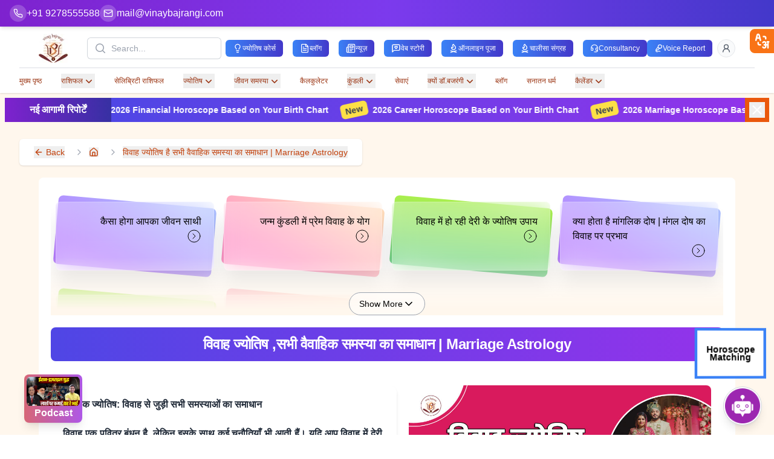

--- FILE ---
content_type: text/html; charset=utf-8
request_url: https://www.vinaybajrangi.com/marriage-astrology-in-hindi
body_size: 27693
content:
<!DOCTYPE html><html lang="hi"><head><meta charSet="utf-8" data-next-head=""/><link rel="preconnect" href="https://content.vinaybajrangi.com" crossorigin="anonymous" data-next-head=""/><link rel="preconnect" href="https://www.vinaybajrangi.com" crossorigin="anonymous" data-next-head=""/><link rel="preconnect" href="https://fonts.googleapis.com" crossorigin="anonymous" data-next-head=""/><link rel="preconnect" href="https://fonts.gstatic.com" crossorigin="anonymous" data-next-head=""/><link rel="preload" as="image" href="https://content.vinaybajrangi.com/img/content/1715773367-marriage-astrology-solutions-for-all-married-life-issues-hindi.jpg" data-next-head=""/><title data-next-head="">विवाह ज्योतिष | जन्म तिथि के आधार पर विवाह भविष्यवाणी</title><meta name="description" content="विवाह ज्योतिष द्वारा आप विवाह में हो रही देरी, मंगल दोष,कैसा मिलेगा जीवन साथी , तलाक और विवाह सम्बन्धी बहुत सी परेशानियों के हल प्राप्त कर सकते हैं |" data-next-head=""/><meta name="keywords" content="विवाह की भविष्यवाणी, जन्म कुंडली अनुसार लव में रिज,विवाह ज्योतिष,वैवाहिक समस्याओं  ज्योतिषये उपाय , ज्योतिषीय विवाह परामर्श,श्रेष्ठ विवाह ज्योतिषी,  marriage problems as per birth chart ,astrological  marriage prediction, love marriage prediction, , astrological marriage counselling, mangal dosha in kundali, best Marriage Astrologer,Role of 7th house in marriage, Marriage horoscope in hindi, marriage astrology in hindi,astrological consultation for marriage, astrological  report for marriage problems" data-next-head=""/><meta http-equiv="content-language" content="hi" data-next-head=""/><meta name="robots" content="index, follow" data-next-head=""/><meta name="author" content="Dr. Vinay Bajrangi" data-next-head=""/><meta name="viewport" content="width=device-width, initial-scale=1" data-next-head=""/><meta name="google-site-verification" content="QEsDhkjH__LcbfVQyFQMPRaDSetqvV94F1l6BjOlPqI" data-next-head=""/><link rel="alternate" href="https://www.vinaybajrangi.com/marriage-astrology-in-hindi" hrefLang="hi-in" data-next-head=""/><link rel="canonical" href="https://www.vinaybajrangi.com/marriage-astrology-in-hindi" data-next-head=""/><meta property="og:title" content="विवाह ज्योतिष | जन्म तिथि के आधार पर विवाह भविष्यवाणी" data-next-head=""/><meta property="og:image" content="https://content.vinaybajrangi.com/img/content/1715773367-marriage-astrology-solutions-for-all-married-life-issues-hindi.jpg" data-next-head=""/><meta property="og:image:alt" content="विवाह ज्योतिष | जन्म तिथि के आधार पर विवाह भविष्यवाणी" data-next-head=""/><meta property="og:image:width" content="936" data-next-head=""/><meta property="og:image:height" content="337" data-next-head=""/><meta property="og:url" content="https://www.vinaybajrangi.com/marriage-astrology-in-hindi" data-next-head=""/><meta property="og:site_name" content="Vinay Bajrangi" data-next-head=""/><meta property="og:type" content="website" data-next-head=""/><meta property="fb:admins" content="261473347307163" data-next-head=""/><meta name="twitter:card" content="summary_large_image" data-next-head=""/><meta name="twitter:site" content="@drvinaybajrangi" data-next-head=""/><meta name="twitter:title" content="विवाह ज्योतिष | जन्म तिथि के आधार पर विवाह भविष्यवाणी" data-next-head=""/><meta name="twitter:description" content="विवाह ज्योतिष द्वारा आप विवाह में हो रही देरी, मंगल दोष,कैसा मिलेगा जीवन साथी , तलाक और विवाह सम्बन्धी बहुत सी परेशानियों के हल प्राप्त कर सकते हैं |" data-next-head=""/><meta name="twitter:image" content="https://content.vinaybajrangi.com/img/content/1715773367-marriage-astrology-solutions-for-all-married-life-issues-hindi.jpg" data-next-head=""/><meta name="geo.region" content="IN-UP" data-next-head=""/><meta name="geo.placename" content="Noida" data-next-head=""/><meta name="geo.position" content="28.60168;77.378096" data-next-head=""/><meta name="ICBM" content="28.60168, 77.378096" data-next-head=""/><meta name="msvalidate.01" content="AC8A185AE6AFEEC4E06921F63615875E" data-next-head=""/><script type="application/ld+json" id="schemaDynamic" data-next-head="">{"@context":"https://schema.org","@type":"Organization","name":"Vinay Bajrangi","url":"https://www.vinaybajrangi.com/","logo":{"@type":"ImageObject","url":"https://www.vinaybajrangi.com/_next/static/media/logo.b01c52ff.webp"},"contactPoint":{"@type":"ContactPoint","telephone":"+91 9278665588","contactType":"customer service","availableLanguage":["en","hi"]},"sameAs":["https://www.facebook.com/ptVinayBajrangi/","https://www.instagram.com/drvinaybajrangi/","https://x.com/drvinaybajrangi","https://www.linkedin.com/in/drvinaybajrangi","https://www.youtube.com/@drvinaybajrangiji"],"description":"Dr. Vinay Bajrangi - a Vedic astrologer for all human problems and solutions. Famous for Marriage, Career, Business, Past Life Readings and Child Astrology.","founder":{"@type":"Person","name":"Dr. Vinay Bajrangi"},"foundingDate":"2011","address":{"@type":"PostalAddress","streetAddress":"M-22, Bajrangi Dham, Block M, Mamura, Sector-66","addressLocality":"Noida","addressRegion":"Uttar Pradesh","postalCode":"201309","addressCountry":"IN"},"areaServed":{"@type":"Country","name":"India"},"makesOffer":{"@type":"Offer","itemOffered":{"@type":"Service","name":"Online Astrology Consultation","serviceType":"Astrology Consultation"}}}</script><script type="application/ld+json" data-next-head="">{"@context":"https://schema.org","@type":"BreadcrumbList","itemListElement":[{"@type":"ListItem","position":1,"name":"विवाह ज्योतिष है सभी वैवाहिक समस्या का समाधान | Marriage Astrology","item":"https://www.vinaybajrangi.com/marriage-astrology-in-hindi"}]}</script><script type="application/ld+json" data-next-head="">{"@context":"https://schema.org","@type":"FAQPage","mainEntity":[{"@type":"Question","name":"मैं अपनी शादी की उम्र कैसे जान सकता/सकती हूँ?","acceptedAnswer":{"@type":"Answer","text":"वैदिक ज्योतिष के माध्यम से कोई भी व्यक्ति अपनी शादी की उम्र का पता लगा सकता है। इसके लिए कुंडली के सप्तम भाव (7th house) का अध्ययन किया जाता है, जो विवाह का भाव होता है। सप्तम भाव का स्वामी, उसमें स्थित ग्रह, तथा पुरुषों की कुंडली में शुक्र और महिलाओं की कुंडली में गुरु (बृहस्पति) की स्थिति यह बताती है कि शादी कब हो सकती है। इसके अलावा, दशा (Mahadasha/Antardasha) और गुरु व शनि के गोचर (Transit) भी विवाह की आयु निर्धारण में अहम भूमिका निभाते हैं।"}},{"@type":"Question","name":"ज्योतिष से मैं कैसे जानूं कि मेरी शादी कब होगी?","acceptedAnswer":{"@type":"Answer","text":"जन्मतिथि के आधार पर विवाह की भविष्यवाणी से यह पता लगाया जा सकता है कि आपकी शादी कब हो सकती है। विवाह ज्योतिषी आमतौर पर निम्न बिंदुओं का अध्ययन करते हैं:सप्तम भाव और उसके स्वामी की दशा या गोचर में सक्रियताचल रही महादशा और अंतरदशागुरु और शनि के गोचर का सप्तम भाव पर प्रभाव |"}},{"@type":"Question","name":"ज्योतिष के अनुसार मैं अपने जीवनसाथी से किस उम्र में मिलूंगा/मिलूंगी?","acceptedAnswer":{"@type":"Answer","text":"आप अपने जीवनसाथी से किस उम्र में मिलेंगे, यह आपकी कुंडली में ग्रहों की स्थिति पर निर्भर करता है। उदाहरण के लिए :यदि आपकी कुंडली में शुक्र और गुरु मजबूत स्थिति में हैं, तो आप अपने जीवनसाथी से जल्दी (25 वर्ष से पहले) मिल सकते हैं।वहीं, यदि शनि या राहु सप्तम भाव पर प्रभाव डालते हैं, तो मुलाकात में देर होती है (30 वर्ष के बाद)।"}},{"@type":"Question","name":"क्या मेरी कुंडली मेरे भावी जीवनसाथी के बारे में बता सकती है?","acceptedAnswer":{"@type":"Answer","text":"हाँ, आपकी कुंडली (जन्मपत्री) आपके भावी जीवनसाथी के स्वभाव और व्यक्तित्व के बारे में बहुत कुछ बता सकती है। इसके लिए ज्योतिषी निम्न बातों का अध्ययन करते हैं:सप्तम भाव और उसका स्वामी → आपके जीवनसाथी का स्वभाव, रूप-रंग और व्यक्तित्वपुरुषों के लिए शुक्र / महिलाओं के लिए गुरु → जीवनसाथी के गुण और व्यक्तित्वनवांश कुंडली (D9 चार्ट) → विवाह के गहरे पहलुओं और वैवाहिक जीवन की स्थिति |"}},{"@type":"Question","name":"जन्मतिथि से विवाह की भविष्यवाणी","acceptedAnswer":{"@type":"Answer","text":"जन्मतिथि के आधार पर विवाह की भविष्यवाणी सबसे सटीक विधि मानी जाती है। कुंडली के तीन मुख्य तत्व — जन्मतिथि, समय और स्थान — के विश्लेषण से ज्योतिषी बता सकते हैं:विवाह जल्दी होगा, देर से होगा या बहुत देर सेविवाह प्रेम विवाह होगा या अरेंजजीवनसाथी के व्यक्तित्व और स्वभाव की विशेषताएंवैवाहिक जीवन की सफलता और स्थायित्व"}},{"@type":"Question","name":"ज्यादातर जोड़े किस उम्र में मिलते हैं?","acceptedAnswer":{"@type":"Answer","text":"अधिकतर जोड़े 20 से 30 वर्ष की उम्र के बीच मिलते हैं। हालांकि, ज्योतिष के अनुसार यह पूरी तरह व्यक्ति की कर्मिक कुंडली  पर निर्भर करता है। कुछ लोग अपने जीवनसाथी से किशोरावस्था में मिलते हैं, जबकि कुछ को 30 वर्ष के बाद \"लेट मैरिज योग\" के कारण जीवनसाथी मिलता है।"}}]}</script><link href="https://fonts.googleapis.com/css2?family=Noto+Sans+Devanagari&amp;display=swap" rel="stylesheet"/><script>(function(w,d,s,l,i){w[l]=w[l]||[];w[l].push({'gtm.start':new Date().getTime(),event:'gtm.js'});var f=d.getElementsByTagName(s)[0],j=d.createElement(s),dl=l!='dataLayer'?'&l='+l:'';j.async=true;j.src='https://www.googletagmanager.com/gtm.js?id='+i+dl;f.parentNode.insertBefore(j,f);})(window,document,'script','dataLayer','GTM-NNGGCSJZ');</script><script async="" src="https://www.googletagmanager.com/gtag/js?id=AW-10818712921"></script><script>
                    window.dataLayer = window.dataLayer || [];
                    function gtag(){dataLayer.push(arguments);}
                    gtag('js', new Date());
                    gtag('config', 'AW-10818712921');
                  </script><link rel="preload" href="/_next/static/css/cbc7f02dd725db41.css" as="style"/><link rel="stylesheet" href="/_next/static/css/cbc7f02dd725db41.css" data-n-g=""/><link rel="preload" href="/_next/static/css/da202c08b4ba61f1.css" as="style"/><link rel="stylesheet" href="/_next/static/css/da202c08b4ba61f1.css" data-n-p=""/><link rel="preload" href="/_next/static/css/96917230a4e060b1.css" as="style"/><link rel="stylesheet" href="/_next/static/css/96917230a4e060b1.css" data-n-p=""/><noscript data-n-css=""></noscript><script defer="" nomodule="" src="/_next/static/chunks/polyfills-42372ed130431b0a.js"></script><script src="/_next/static/chunks/webpack-5ed831274c7daedb.js" defer=""></script><script src="/_next/static/chunks/framework-b3e3adf0450e5a0b.js" defer=""></script><script src="/_next/static/chunks/main-f121d1525b091e0c.js" defer=""></script><script src="/_next/static/chunks/pages/_app-43a58121412864ec.js" defer=""></script><script src="/_next/static/chunks/48230-3327f3b346595e51.js" defer=""></script><script src="/_next/static/chunks/54587-22c4a85909be97ed.js" defer=""></script><script src="/_next/static/chunks/26680-615fde4a70a092a0.js" defer=""></script><script src="/_next/static/chunks/88220-bd0447fbc47787f4.js" defer=""></script><script src="/_next/static/chunks/91040-190739063be6e515.js" defer=""></script><script src="/_next/static/chunks/14000-8cf6ca546070c790.js" defer=""></script><script src="/_next/static/chunks/4186-f9f588ce29f62f6f.js" defer=""></script><script src="/_next/static/chunks/74751-b72e2ea275c6e6da.js" defer=""></script><script src="/_next/static/chunks/38394-105ca1089d42c138.js" defer=""></script><script src="/_next/static/chunks/29904-666a04a49dc00263.js" defer=""></script><script src="/_next/static/chunks/38993-f9a7c1782f4b91f2.js" defer=""></script><script src="/_next/static/chunks/78961-b4826d1cfa0fefd3.js" defer=""></script><script src="/_next/static/chunks/7197-a3e812fbf34bf3fe.js" defer=""></script><script src="/_next/static/chunks/96110-bca1e98f6bdcffc6.js" defer=""></script><script src="/_next/static/chunks/36922-3cfe7a852e669f2c.js" defer=""></script><script src="/_next/static/chunks/61722-baf36e8d59b0142c.js" defer=""></script><script src="/_next/static/chunks/59693-fc90ff0aa949fa1d.js" defer=""></script><script src="/_next/static/chunks/2761-96f893efbb8b2949.js" defer=""></script><script src="/_next/static/chunks/15498-6d21053e96ff34dd.js" defer=""></script><script src="/_next/static/chunks/62786-88dc8de987bbda4f.js" defer=""></script><script src="/_next/static/chunks/51260-b9ae56e590bf9244.js" defer=""></script><script src="/_next/static/chunks/71237-ad216685e230a72b.js" defer=""></script><script src="/_next/static/chunks/73066-18fa35eeb53ce26d.js" defer=""></script><script src="/_next/static/chunks/26994-120c5276f09ca6b1.js" defer=""></script><script src="/_next/static/chunks/27300-77db737bd22c055a.js" defer=""></script><script src="/_next/static/chunks/93551-b9c6aaa29bd1bc3a.js" defer=""></script><script src="/_next/static/chunks/10198-dfca64c27f5f11f2.js" defer=""></script><script src="/_next/static/chunks/pages/%5B...slug%5D-5d8cf741900a7a98.js" defer=""></script><script src="/_next/static/W_L6cBmJNeqzPRi7ootlA/_buildManifest.js" defer=""></script><script src="/_next/static/W_L6cBmJNeqzPRi7ootlA/_ssgManifest.js" defer=""></script></head><body><noscript>
      <iframe src="https://www.googletagmanager.com/ns.html?id=GTM-NNGGCSJZ"
      height="0" width="0" style="display:none;visibility:hidden"></iframe>
    </noscript><div id="__next"><div><main class="flex-grow bg-orange-50"><!--$--><!--/$--><div class="w-full bg-gradient-to-r from-purple-700 via-violet-600 to-indigo-700 fixed top-0 left-0 z-[49] shadow-md"><div class="h-full max-w-7xl mx-auto px-4 flex justify-start items-center gap-3 overflow-x-auto pr-16"><div class="flex items-center gap-3 sm:gap-6 py-2.5 md:py-2"><a aria-label="Help-call" class="text-white hover:text-purple-100 transition-colors duration-200 flex items-center gap-2 group" href="tel:+91-9278555588"><span class="bg-white/20 p-1.5 rounded-full group-hover:bg-white/30 transition-colors duration-200"><svg xmlns="http://www.w3.org/2000/svg" width="16" height="16" viewBox="0 0 24 24" fill="none" stroke="currentColor" stroke-width="2" stroke-linecap="round" stroke-linejoin="round" class="lucide lucide-phone text-white"><path d="M22 16.92v3a2 2 0 0 1-2.18 2 19.79 19.79 0 0 1-8.63-3.07 19.5 19.5 0 0 1-6-6 19.79 19.79 0 0 1-3.07-8.67A2 2 0 0 1 4.11 2h3a2 2 0 0 1 2 1.72 12.84 12.84 0 0 0 .7 2.81 2 2 0 0 1-.45 2.11L8.09 9.91a16 16 0 0 0 6 6l1.27-1.27a2 2 0 0 1 2.11-.45 12.84 12.84 0 0 0 2.81.7A2 2 0 0 1 22 16.92z"></path></svg></span><span class="text-sm md:text-base font-medium hidden md:block">+91 9278555588</span></a><a aria-label="Mail" class="text-white hover:text-purple-100 transition-colors duration-200 flex items-center gap-2 group" href="/cdn-cgi/l/email-protection#2b464a42476b5d42454a52494a41594a454c4205484446"><span class="bg-white/20 p-1.5 rounded-full group-hover:bg-white/30 transition-colors duration-200"><svg xmlns="http://www.w3.org/2000/svg" width="16" height="16" viewBox="0 0 24 24" fill="none" stroke="currentColor" stroke-width="2" stroke-linecap="round" stroke-linejoin="round" class="lucide lucide-mail text-white"><rect width="20" height="16" x="2" y="4" rx="2"></rect><path d="m22 7-8.97 5.7a1.94 1.94 0 0 1-2.06 0L2 7"></path></svg></span><span class="text-sm md:text-base font-medium hidden md:block"><span class="__cf_email__" data-cfemail="5d303c34311d2b34333c243f3c372f3c333a34733e3230">[email&#160;protected]</span></span></a></div><div class="block "><ul class="flex space-x-2"><li class="md:hidden"><button class="py-1.5 px-3 rounded-md text-nowrap  bg-white/10 hover:bg-white/20 
 bg-white/10 hover:bg-white/20 text-white flex items-center gap-1.5 transition-all duration-200 text-xs font-medium backdrop-blur-sm"><svg xmlns="http://www.w3.org/2000/svg" width="16" height="16" viewBox="0 0 24 24" fill="none" stroke="currentColor" stroke-width="2" stroke-linecap="round" stroke-linejoin="round" class="lucide lucide-lightbulb"><path d="M15 14c.2-1 .7-1.7 1.5-2.5 1-.9 1.5-2.2 1.5-3.5A6 6 0 0 0 6 8c0 1 .2 2.2 1.5 3.5.7.7 1.3 1.5 1.5 2.5"></path><path d="M9 18h6"></path><path d="M10 22h4"></path></svg><span>ज्योतिष कोर्स</span></button></li><li class="md:hidden"><button class="py-1.5 px-3 rounded-md text-nowrap  bg-white/10 hover:bg-white/20 
 bg-white/10 hover:bg-white/20 text-white flex items-center gap-1.5 transition-all duration-200 text-xs font-medium backdrop-blur-sm"><svg xmlns="http://www.w3.org/2000/svg" width="16" height="16" viewBox="0 0 24 24" fill="none" stroke="currentColor" stroke-width="2" stroke-linecap="round" stroke-linejoin="round" class="lucide lucide-file-text"><path d="M15 2H6a2 2 0 0 0-2 2v16a2 2 0 0 0 2 2h12a2 2 0 0 0 2-2V7Z"></path><path d="M14 2v4a2 2 0 0 0 2 2h4"></path><path d="M10 9H8"></path><path d="M16 13H8"></path><path d="M16 17H8"></path></svg><span>ब्लॉग</span></button></li><li class="md:hidden"><button class="py-1.5 px-3 rounded-md text-nowrap  bg-white/10 hover:bg-white/20 
 bg-white/10 hover:bg-white/20 text-white flex items-center gap-1.5 transition-all duration-200 text-xs font-medium backdrop-blur-sm"><svg xmlns="http://www.w3.org/2000/svg" width="16" height="16" viewBox="0 0 24 24" fill="none" stroke="currentColor" stroke-width="2" stroke-linecap="round" stroke-linejoin="round" class="lucide lucide-newspaper"><path d="M4 22h16a2 2 0 0 0 2-2V4a2 2 0 0 0-2-2H8a2 2 0 0 0-2 2v16a2 2 0 0 1-2 2Zm0 0a2 2 0 0 1-2-2v-9c0-1.1.9-2 2-2h2"></path><path d="M18 14h-8"></path><path d="M15 18h-5"></path><path d="M10 6h8v4h-8V6Z"></path></svg><span>न्यूज़</span></button></li><li class="md:hidden"><button class="py-1.5 px-3 rounded-md text-nowrap  bg-white/10 hover:bg-white/20 
 bg-white/10 hover:bg-white/20 text-white flex items-center gap-1.5 transition-all duration-200 text-xs font-medium backdrop-blur-sm"><svg xmlns="http://www.w3.org/2000/svg" width="16" height="16" viewBox="0 0 24 24" fill="none" stroke="currentColor" stroke-width="2" stroke-linecap="round" stroke-linejoin="round" class="lucide lucide-message-square-heart"><path d="M21 15a2 2 0 0 1-2 2H7l-4 4V5a2 2 0 0 1 2-2h14a2 2 0 0 1 2 2z"></path><path d="M14.8 7.5a1.84 1.84 0 0 0-2.6 0l-.2.3-.3-.3a1.84 1.84 0 1 0-2.4 2.8L12 13l2.7-2.7c.9-.9.8-2.1.1-2.8"></path></svg><span>वेब स्टोरी</span></button></li><li class="md:hidden"><button class="py-1.5 px-3 rounded-md text-nowrap  bg-white/10 hover:bg-white/20 
 bg-white/10 hover:bg-white/20 text-white flex items-center gap-1.5 transition-all duration-200 text-xs font-medium backdrop-blur-sm"><svg xmlns="http://www.w3.org/2000/svg" width="16" height="16" viewBox="0 0 24 24" fill="none" stroke="currentColor" stroke-width="2" stroke-linecap="round" stroke-linejoin="round" class="lucide lucide-flame-kindling"><path d="M12 2c1 3 2.5 3.5 3.5 4.5A5 5 0 0 1 17 10a5 5 0 1 1-10 0c0-.3 0-.6.1-.9a2 2 0 1 0 3.3-2C8 4.5 11 2 12 2Z"></path><path d="m5 22 14-4"></path><path d="m5 18 14 4"></path></svg><span>ऑनलाइन पूजा</span></button></li><li class="md:hidden"><button class="py-1.5 px-3 rounded-md text-nowrap  bg-white/10 hover:bg-white/20 
 bg-white/10 hover:bg-white/20 text-white flex items-center gap-1.5 transition-all duration-200 text-xs font-medium backdrop-blur-sm"><svg xmlns="http://www.w3.org/2000/svg" width="16" height="16" viewBox="0 0 24 24" fill="none" stroke="currentColor" stroke-width="2" stroke-linecap="round" stroke-linejoin="round" class="lucide lucide-flame-kindling"><path d="M12 2c1 3 2.5 3.5 3.5 4.5A5 5 0 0 1 17 10a5 5 0 1 1-10 0c0-.3 0-.6.1-.9a2 2 0 1 0 3.3-2C8 4.5 11 2 12 2Z"></path><path d="m5 22 14-4"></path><path d="m5 18 14 4"></path></svg><span>चालीसा संग्रह</span></button></li></ul></div></div></div><header class="bg-white shadow pt-12" data-headlessui-state=""><div class="mx-auto max-w-7xl px-2 sm:px-4 z-30 lg:divide-y lg:divide-gray-200 lg:px-8 relative"><div class="relative flex h-16 justify-between z-10"><div class="relative z-10 flex px-2 lg:px-0"><button class="flex flex-shrink-0 items-center"><img alt="Logo" loading="lazy" width="200" height="198" decoding="async" data-nimg="1" class="h-12 w-auto" style="color:transparent" src="/_next/static/media/logo.4365f35b.png"/></button></div><div class="relative z-0 flex flex-1 items-center justify-center px-2 sm:absolute sm:inset-0"><div class="w-full sm:max-w-xs"><div class="transition-all duration-500 "><div class=""><div class="flex gap-4 max-sm:flex-col max-sm:gap-2"><div class="null"><label for="search" class="sr-only">Search</label><div class="flex gap-5 w-full "><div class="relative flex-1"><div class="pointer-events-none absolute inset-y-0 left-0 flex items-center pl-3"><svg xmlns="http://www.w3.org/2000/svg" viewBox="0 0 20 20" fill="currentColor" aria-hidden="true" data-slot="icon" class="h-5 w-5 text-gray-400"><path fill-rule="evenodd" d="M9 3.5a5.5 5.5 0 1 0 0 11 5.5 5.5 0 0 0 0-11ZM2 9a7 7 0 1 1 12.452 4.391l3.328 3.329a.75.75 0 1 1-1.06 1.06l-3.329-3.328A7 7 0 0 1 2 9Z" clip-rule="evenodd"></path></svg></div><input id="search" name="search" class="block w-full max-md:w-full  max-sm:text-sm max-lg:w-10 rounded-md border-0 bg-white py-1.5 pl-10 pr-3 text-gray-900 ring-1 ring-inset ring-gray-300 placeholder:text-gray-400 focus:ring-0 focus:ring-inset sm:text-sm sm:leading-6" placeholder="Search..." type="search"/></div></div></div></div></div></div></div></div><div class="relative z-10 flex items-center justify-between  px-2 lg:px-0"><div class="relative"><button type="button" class="relative flex-shrink-0 rounded-full p-2 text-gray-600 hover:text-gray-700 focus:outline-none focus:ring-2 focus:ring-indigo-500 focus:ring-offset-2 flex justify-center items-center"><span class="sr-only">View cart</span><svg xmlns="http://www.w3.org/2000/svg" width="23" height="23" viewBox="0 0 24 24" fill="none" stroke="currentColor" stroke-width="1" stroke-linecap="round" stroke-linejoin="round" class="feather feather-shopping-cart"><circle cx="9" cy="21" r="1"></circle><circle cx="20" cy="21" r="1"></circle><path d="M1 1h4l2.68 13.39a1 1 0 0 0 1 .84h9.72a1 1 0 0 0 1-.76l1.38-6.2H6.5"></path></svg></button></div><div class="relative z-10 flex items-center lg:hidden"><button class="relative inline-flex items-center justify-center rounded-md p-2 bg-white text-gray-400 hover:bg-gray-100 hover:text-gray-500 focus:outline-none focus:ring-2 focus:ring-inset focus:ring-indigo-500" id="headlessui-disclosure-button-:R1dd6:" type="button" aria-expanded="false" data-headlessui-state=""><span class="absolute-inset-0.5"></span><span class="sr-only">Open menu</span><svg xmlns="http://www.w3.org/2000/svg" fill="none" viewBox="0 0 24 24" stroke-width="1.5" stroke="currentColor" aria-hidden="true" data-slot="icon" class="block h-6 w-6"><path stroke-linecap="round" stroke-linejoin="round" d="M3.75 6.75h16.5M3.75 12h16.5m-16.5 5.25h16.5"></path></svg></button></div><div class="hidden lg:relative lg:z-10 lg:ml-4 lg:flex lg:items-center"><div class="relative ml-4 flex-shrink-0" data-headlessui-state=""><div><button class="relative flex rounded-full bg-white focus:outline-none focus:ring-2 focus:ring-indigo-500 focus:ring-offset-2" id="headlessui-menu-button-:R1td6:" type="button" aria-haspopup="menu" aria-expanded="false" data-headlessui-state=""><span class="absolute -inset-1.5"></span><span class="sr-only">Open user menu</span><svg xmlns="http://www.w3.org/2000/svg" width="20" height="20" viewBox="0 0 24 24" fill="none" stroke="currentColor" stroke-linecap="round" stroke-linejoin="round" class="lucide lucide-user"><path d="M19 21v-2a4 4 0 0 0-4-4H9a4 4 0 0 0-4 4v2"></path><circle cx="12" cy="7" r="4"></circle></svg></button></div></div></div></div></div><nav class="hidden lg:flex lg:space-x-8 lg:py-2" aria-label="Global"><div class="flex justify-start gap-10"><div role="status" class="max-w-sm animate-pulse w-full"><div class="h-2 bg-gray-200 rounded-full  w-14"></div><div class="h-2 bg-gray-200 rounded-full  w-14 mt-2"></div><span class="sr-only">Loading...</span></div><div role="status" class="max-w-sm animate-pulse w-full"><div class="h-2 bg-gray-200 rounded-full  w-14"></div><div class="h-2 bg-gray-200 rounded-full  w-14 mt-2"></div><span class="sr-only">Loading...</span></div><div role="status" class="max-w-sm animate-pulse w-full"><div class="h-2 bg-gray-200 rounded-full  w-14"></div><div class="h-2 bg-gray-200 rounded-full  w-14 mt-2"></div><span class="sr-only">Loading...</span></div><div role="status" class="max-w-sm animate-pulse w-full"><div class="h-2 bg-gray-200 rounded-full  w-14"></div><div class="h-2 bg-gray-200 rounded-full  w-14 mt-2"></div><span class="sr-only">Loading...</span></div><div role="status" class="max-w-sm animate-pulse w-full"><div class="h-2 bg-gray-200 rounded-full  w-14"></div><div class="h-2 bg-gray-200 rounded-full  w-14 mt-2"></div><span class="sr-only">Loading...</span></div><div role="status" class="max-w-sm animate-pulse w-full"><div class="h-2 bg-gray-200 rounded-full  w-14"></div><div class="h-2 bg-gray-200 rounded-full  w-14 mt-2"></div><span class="sr-only">Loading...</span></div><div role="status" class="max-w-sm animate-pulse w-full"><div class="h-2 bg-gray-200 rounded-full  w-14"></div><div class="h-2 bg-gray-200 rounded-full  w-14 mt-2"></div><span class="sr-only">Loading...</span></div><div role="status" class="max-w-sm animate-pulse w-full"><div class="h-2 bg-gray-200 rounded-full  w-14"></div><div class="h-2 bg-gray-200 rounded-full  w-14 mt-2"></div><span class="sr-only">Loading...</span></div><div role="status" class="max-w-sm animate-pulse w-full"><div class="h-2 bg-gray-200 rounded-full  w-14"></div><div class="h-2 bg-gray-200 rounded-full  w-14 mt-2"></div><span class="sr-only">Loading...</span></div><div role="status" class="max-w-sm animate-pulse w-full"><div class="h-2 bg-gray-200 rounded-full  w-14"></div><div class="h-2 bg-gray-200 rounded-full  w-14 mt-2"></div><span class="sr-only">Loading...</span></div></div></nav></div></header><!--$--><button aria-label="Sticky Btn" class="transition-all ease-in duration-400 z-10 fixed top-28 right-0 bg-gradient-to-r from-indigo-800 to-purple-900 rounded-s-lg w-0 h-0 p-0"><svg xmlns="http://www.w3.org/2000/svg" width="24" height="24" viewBox="0 0 24 24" fill="none" stroke="#fff" stroke-width="2" stroke-linecap="round" stroke-linejoin="round" class="lucide lucide-arrow-left-from-line"><path d="m9 6-6 6 6 6"></path><path d="M3 12h14"></path><path d="M21 19V5"></path></svg></button><div class=" relative transition-all ease-in-out duration-500 overflow-hidden h-auto px-2 py-2"><div class="max-w-7xl mx-auto"><div class="flex flex-col md:flex-row items-center"><div class="w-full md:w-44 px-4 bg-gradient-to-r from-purple-700 to-indigo-800 h-10 flex justify-center items-center"><p class="text-white font-semibold">Popular Reports</p></div><div class="bg-gradient-to-r from-indigo-600 to-purple-600 flex-1 overflow-x-hidden flex items-center h-10"><marquee class="flex-1 gap-5 h-10 flex justify-center items-center" behavior="scroll" direction="left" id="marquee1"><a title="2026 Financial Horoscope Based on Your Birth Chart" class="font-semibold text-sm text-white ml-5" href="/services/online-reports/financial-danger-periods-of-2026"><span class="bg-yellow-300 py-0.5 font-bold px-2 mr-2 rounded-md text-sm inline-block -rotate-12 text-gray-700">New</span>2026 Financial Horoscope Based on Your Birth Chart</a><a title="2026 Career Horoscope Based on Your Birth Chart" class="font-semibold text-sm text-white ml-5" href="/services/voice-report/right-career-selection.php"><span class="bg-yellow-300 py-0.5 font-bold px-2 mr-2 rounded-md text-sm inline-block -rotate-12 text-gray-700">New</span>2026 Career Horoscope Based on Your Birth Chart</a><a title="2026 Marriage Horoscope Based on Your Birth Chart" class="font-semibold text-sm text-white ml-5" href="/services/voice-report/delay-in-marriage.php"><span class="bg-yellow-300 py-0.5 font-bold px-2 mr-2 rounded-md text-sm inline-block -rotate-12 text-gray-700">New</span>2026 Marriage Horoscope Based on Your Birth Chart</a><a title="2026 Health Horoscope Based on Your Birth Chart" class="font-semibold text-sm text-white ml-5" href="/services/voice-report/health-issues.php"><span class="bg-yellow-300 py-0.5 font-bold px-2 mr-2 rounded-md text-sm inline-block -rotate-12 text-gray-700">New</span>2026 Health Horoscope Based on Your Birth Chart</a><a title="2026 Stock Market Horoscope Based on Your Birth Chart" class="font-semibold text-sm text-white ml-5" href="/services/voice-report/share-market-invest.php"><span class="bg-yellow-300 py-0.5 font-bold px-2 mr-2 rounded-md text-sm inline-block -rotate-12 text-gray-700">New</span>2026 Stock Market Horoscope Based on Your Birth Chart</a></marquee><div class="max-md:hidden bg-orange-600 w-10 h-10 flex justify-center items-center"><button aria-label="Close button" class="text-white"><svg xmlns="http://www.w3.org/2000/svg" width="26" height="26" viewBox="0 0 24 24" fill="none" stroke="currentColor" stroke-width="2" stroke-linecap="round" stroke-linejoin="round" class="lucide lucide-x"><path d="M18 6 6 18"></path><path d="m6 6 12 12"></path></svg></button></div></div></div></div></div><!--/$--><section class="max-w-7xl mx-auto px-4 py-8"><div class="flex items-center gap-2 mb-6"><div class="relative overflow-hidden bg-gray-200 h-4 w-16 rounded"><div class="absolute inset-0 -translate-x-full animate-[shimmer_1.5s_infinite] bg-gradient-to-r from-gray-200 via-gray-300 to-gray-200"></div></div><span class="text-gray-400">/</span><div class="relative overflow-hidden bg-gray-200 h-4 w-24 rounded"><div class="absolute inset-0 -translate-x-full animate-[shimmer_1.5s_infinite] bg-gradient-to-r from-gray-200 via-gray-300 to-gray-200"></div></div></div><div class="relative overflow-hidden bg-gray-200 h-4 w-1/2 max-w-md rounded mb-8"><div class="absolute inset-0 -translate-x-full animate-[shimmer_1.5s_infinite] bg-gradient-to-r from-gray-200 via-gray-300 to-gray-200"></div></div><div class="relative overflow-hidden bg-gray-200 h-20 w-full rounded-lg mb-4"><div class="absolute inset-0 -translate-x-full animate-[shimmer_1.5s_infinite] bg-gradient-to-r from-gray-200 via-gray-300 to-gray-200"></div></div><div class="grid grid-cols-1 md:grid-cols-4 gap-6"><div class="md:col-span-3 space-y-6"><div class="relative overflow-hidden bg-gray-200 h-28 sm:h-64 w-full rounded-lg"><div class="absolute inset-0 -translate-x-full animate-[shimmer_1.5s_infinite] bg-gradient-to-r from-gray-200 via-gray-300 to-gray-200"></div></div><div class="space-y-4"><div class="relative overflow-hidden bg-gray-200 h-4 w-full rounded"><div class="absolute inset-0 -translate-x-full animate-[shimmer_1.5s_infinite] bg-gradient-to-r from-gray-200 via-gray-300 to-gray-200"></div></div><div class="relative overflow-hidden bg-gray-200 h-4 w-full rounded"><div class="absolute inset-0 -translate-x-full animate-[shimmer_1.5s_infinite] bg-gradient-to-r from-gray-200 via-gray-300 to-gray-200"></div></div><div class="relative overflow-hidden bg-gray-200 h-4 w-5/6 rounded"><div class="absolute inset-0 -translate-x-full animate-[shimmer_1.5s_infinite] bg-gradient-to-r from-gray-200 via-gray-300 to-gray-200"></div></div><div class="relative overflow-hidden bg-gray-200 h-4 w-full rounded"><div class="absolute inset-0 -translate-x-full animate-[shimmer_1.5s_infinite] bg-gradient-to-r from-gray-200 via-gray-300 to-gray-200"></div></div><div class="relative overflow-hidden bg-gray-200 h-4 w-4/5 rounded"><div class="absolute inset-0 -translate-x-full animate-[shimmer_1.5s_infinite] bg-gradient-to-r from-gray-200 via-gray-300 to-gray-200"></div></div></div><div class="space-y-6"><div class="relative overflow-hidden bg-gray-200 h-6 w-1/3 rounded mb-3"><div class="absolute inset-0 -translate-x-full animate-[shimmer_1.5s_infinite] bg-gradient-to-r from-gray-200 via-gray-300 to-gray-200"></div></div><div class="relative overflow-hidden bg-gray-200 h-32 w-full rounded-lg"><div class="absolute inset-0 -translate-x-full animate-[shimmer_1.5s_infinite] bg-gradient-to-r from-gray-200 via-gray-300 to-gray-200"></div></div><div class="relative overflow-hidden bg-gray-200 h-6 w-1/3 rounded mb-3"><div class="absolute inset-0 -translate-x-full animate-[shimmer_1.5s_infinite] bg-gradient-to-r from-gray-200 via-gray-300 to-gray-200"></div></div><div class="relative overflow-hidden bg-gray-200 h-32 w-full rounded-lg"><div class="absolute inset-0 -translate-x-full animate-[shimmer_1.5s_infinite] bg-gradient-to-r from-gray-200 via-gray-300 to-gray-200"></div></div></div></div><div class="space-y-6"><div class="relative overflow-hidden bg-gray-200 h-64 w-full rounded-lg"><div class="absolute inset-0 -translate-x-full animate-[shimmer_1.5s_infinite] bg-gradient-to-r from-gray-200 via-gray-300 to-gray-200"></div></div><div class="relative overflow-hidden bg-gray-200 h-40 w-full rounded-lg"><div class="absolute inset-0 -translate-x-full animate-[shimmer_1.5s_infinite] bg-gradient-to-r from-gray-200 via-gray-300 to-gray-200"></div></div><div class="relative overflow-hidden bg-gray-200 h-32 w-full rounded-lg"><div class="absolute inset-0 -translate-x-full animate-[shimmer_1.5s_infinite] bg-gradient-to-r from-gray-200 via-gray-300 to-gray-200"></div></div></div></div><div class="mt-12"><div class="relative overflow-hidden bg-gray-200 h-6 w-48 rounded mb-6"><div class="absolute inset-0 -translate-x-full animate-[shimmer_1.5s_infinite] bg-gradient-to-r from-gray-200 via-gray-300 to-gray-200"></div></div><div class="grid grid-cols-2 sm:grid-cols-3 lg:grid-cols-4 gap-4"><div class="space-y-2"><div class="relative overflow-hidden bg-gray-200 h-40 w-full rounded-lg"><div class="absolute inset-0 -translate-x-full animate-[shimmer_1.5s_infinite] bg-gradient-to-r from-gray-200 via-gray-300 to-gray-200"></div></div><div class="relative overflow-hidden bg-gray-200 h-4 w-5/6 rounded"><div class="absolute inset-0 -translate-x-full animate-[shimmer_1.5s_infinite] bg-gradient-to-r from-gray-200 via-gray-300 to-gray-200"></div></div><div class="relative overflow-hidden bg-gray-200 h-4 w-2/3 rounded"><div class="absolute inset-0 -translate-x-full animate-[shimmer_1.5s_infinite] bg-gradient-to-r from-gray-200 via-gray-300 to-gray-200"></div></div></div><div class="space-y-2"><div class="relative overflow-hidden bg-gray-200 h-40 w-full rounded-lg"><div class="absolute inset-0 -translate-x-full animate-[shimmer_1.5s_infinite] bg-gradient-to-r from-gray-200 via-gray-300 to-gray-200"></div></div><div class="relative overflow-hidden bg-gray-200 h-4 w-5/6 rounded"><div class="absolute inset-0 -translate-x-full animate-[shimmer_1.5s_infinite] bg-gradient-to-r from-gray-200 via-gray-300 to-gray-200"></div></div><div class="relative overflow-hidden bg-gray-200 h-4 w-2/3 rounded"><div class="absolute inset-0 -translate-x-full animate-[shimmer_1.5s_infinite] bg-gradient-to-r from-gray-200 via-gray-300 to-gray-200"></div></div></div><div class="space-y-2"><div class="relative overflow-hidden bg-gray-200 h-40 w-full rounded-lg"><div class="absolute inset-0 -translate-x-full animate-[shimmer_1.5s_infinite] bg-gradient-to-r from-gray-200 via-gray-300 to-gray-200"></div></div><div class="relative overflow-hidden bg-gray-200 h-4 w-5/6 rounded"><div class="absolute inset-0 -translate-x-full animate-[shimmer_1.5s_infinite] bg-gradient-to-r from-gray-200 via-gray-300 to-gray-200"></div></div><div class="relative overflow-hidden bg-gray-200 h-4 w-2/3 rounded"><div class="absolute inset-0 -translate-x-full animate-[shimmer_1.5s_infinite] bg-gradient-to-r from-gray-200 via-gray-300 to-gray-200"></div></div></div><div class="space-y-2"><div class="relative overflow-hidden bg-gray-200 h-40 w-full rounded-lg"><div class="absolute inset-0 -translate-x-full animate-[shimmer_1.5s_infinite] bg-gradient-to-r from-gray-200 via-gray-300 to-gray-200"></div></div><div class="relative overflow-hidden bg-gray-200 h-4 w-5/6 rounded"><div class="absolute inset-0 -translate-x-full animate-[shimmer_1.5s_infinite] bg-gradient-to-r from-gray-200 via-gray-300 to-gray-200"></div></div><div class="relative overflow-hidden bg-gray-200 h-4 w-2/3 rounded"><div class="absolute inset-0 -translate-x-full animate-[shimmer_1.5s_infinite] bg-gradient-to-r from-gray-200 via-gray-300 to-gray-200"></div></div></div></div></div></section><!--$--><!--/$--><!--$--><!--/$--><!--$--><!--/$--></main></div></div><script data-cfasync="false" src="/cdn-cgi/scripts/5c5dd728/cloudflare-static/email-decode.min.js"></script><script id="__NEXT_DATA__" type="application/json">{"props":{"pageProps":{"initialData":{"success":true,"message":"Data Received From Node Server","data":[{"componentToShow":"Report","breadcrumb":[{"path":"marriage-astrology-in-hindi/","name":"विवाह ज्योतिष है सभी वैवाहिक समस्या का समाधान | Marriage Astrology"}],"type":"Life Problem","reportID":5340608,"path":"marriage-astrology-in-hindi/","zodiacSign":"Jupiter","zodiacSign2":false,"videoRedirect":false,"language":"Hindi","zodiacSignLangWise":"","zodiacPeriod":false,"horoscopeType":false,"date":"05/15/2024","dateFormat":"DD-MM-YYYY","bannerImage":"https://content.vinaybajrangi.com/img/content/1715773367-marriage-astrology-solutions-for-all-married-life-issues-hindi.jpg","blogBannerImage":"https://content.vinaybajrangi.com/img/content/1715773367-marriage-astrology-solutions-for-all-married-life-issues-hindi.jpg","price":[{"currency":"INR","shortName":"RS","icon":"₹","price":11000,"dealPrice":false,"typeProduct":"consultancy"},{"currency":"INR","shortName":"RS","icon":"₹","price":7100,"dealPrice":false,"typeProduct":"vreport"},{"currency":"USD","shortName":"USD","icon":"$","price":151,"dealPrice":false,"typeProduct":"consultancy"},{"currency":"USD","shortName":"USD","icon":"$","price":101,"dealPrice":false,"typeProduct":"vreport"}],"pageVideo":false,"title":"विवाह ज्योतिष ,सभी वैवाहिक समस्या का समाधान | Marriage Astrology","titleLogo1":"https://content.vinaybajrangi.com/img/content/1715773367-marriage-logo.jpg","titleLogo2":"https://content.vinaybajrangi.com/img/content/1715773367-marriage-logo-2.jpg","preLoaderText":false,"shortDesc":"\u003cp\u003eविवाह एक महत्वपूर्ण निर्णय है। ज्योतिष आपके विवाह सम्बन्धी सभी प्रश्नों के उत्तर देता है, जैसे कि आपकी शादी कब होगी, आपके भावी साथी का व्यक्तित्व, स्वभाव, करियर और आपकी आपसी अनुकूलता या वैवाहिक सामंजस्य। आप यह भी पता लगा सकते हैं कि क्या आपके प्रेम या अंतरजातीय विवाह होने या शादी के बाद विदेश जाने की संभावना है।ज्योतिषीय परामर्श के माध्यम से अपनी विवाह संबंधी सभी समस्याओं का समाधान पाएं।\u003c/p\u003e ","description":"\u003cp\u003eविवाह किसी भी व्यक्ति के लिए\u0026nbsp;एक महत्वपूर्ण निर्णय है; यह आपका जीवन बदल देता है। अगर आप शादी करने के बारे में सोच रहे हैं या पहले से ही शादीशुदा हैं, तो आपके मन में कई सवाल हो सकते हैं। ज्योतिष आपके विवाह सम्बन्धी सभी प्रश्नों के उत्तर पाने में आपकी मदद करता है। जन्म कुंडली के अनुसार विवाह सम्बन्धी भविष्यवाणियाँ (marriage predictions as per the birth chart) आपको बता सकती हैं कि आपकी शादी कब होगी,आपका भावी जीवनसाथी दिखने में कैसा होगा, उसका आचार-व्यवहार, स्वभाव और करियर कैसा होगा।। क्या वह अमीर होगा, क्या वह संस्कारी या धार्मिक होगा, ससुराल पक्ष से आपके सम्बन्ध कैसे होंगें, कुंडली मिलान से आपकी आपसी अनुकूलता या सामंजस्य (marriage compatibility as per kundli matching), कहीं आपको विवाह में अलगाव या तलाक का सामना तो नहीं करना पड़ेगा आदि। कुंडली के अनुसार विवाह परामर्श (marriage consultation as per the birth chart) से यह भी अनुमान लगाया जा सकता है कि क्या आपका प्रेम विवाह होगा, या आप अंतरजातीय विवाह करेंगें, या क्या आपकी विवाह के बाद विदेश जाने की संभावना है। यदि आप विवाह में समस्याओं का सामना कर रहे हैं या तलाक लेना चाहते हैं, यदि आपकी अपने जीवन साथी से नहीं बनती या आप एक कश्मकश की स्थिति में फंसें हैं तो विवाह ज्योतिष आपका एकमात्र मार्गदर्शक है। ऐसे अनेकों प्रश्नों के उत्तर आप विवाह ज्योतिष में पा सकते हैं। ज्योतिषीय परामर्श (Astrological consultation) द्वारा लें\u0026nbsp;अपनी हर प्रकार की वैवाहिक समस्याओं का समाधान |\u003c/p\u003e \u003cp\u003e\u0026nbsp;\u003c/p\u003e ","metaTitle":"विवाह ज्योतिष | जन्म तिथि के आधार पर विवाह भविष्यवाणी","metaDescription":"विवाह ज्योतिष द्वारा आप विवाह में हो रही देरी, मंगल दोष,कैसा मिलेगा जीवन साथी , तलाक और विवाह सम्बन्धी बहुत सी परेशानियों के हल प्राप्त कर सकते हैं |","metaKeyword":"विवाह की भविष्यवाणी, जन्म कुंडली अनुसार लव में रिज,विवाह ज्योतिष,वैवाहिक समस्याओं  ज्योतिषये उपाय , ज्योतिषीय विवाह परामर्श,श्रेष्ठ विवाह ज्योतिषी,  marriage problems as per birth chart ,astrological  marriage prediction, love marriage prediction, , astrological marriage counselling, mangal dosha in kundali, best Marriage Astrologer,Role of 7th house in marriage, Marriage horoscope in hindi, marriage astrology in hindi,astrological consultation for marriage, astrological  report for marriage problems","tags":"विवाह की भविष्यवाणी, जन्म कुंडली अनुसार लव मैरिज,विवाह ज्योतिष,वैवाहिक समस्याओं  ज्योतिषये उपाय , ज्योतिषीय विवाह परामर्श,श्रेष्ठ विवाह ज्योतिषी, विवाह में  कुंडली के सातवें भाव की महत्वता, विवाह में समस्या के ज्योतिषीय उपाय , marriage problems as per birth chart ,astrological  marriage prediction, love marriage prediction, love marriage as per kundali , relationship problems as per horoscope, astrological marriage counselling, mangal dosha in kundali, best Marriage Astrologer, Role of 7th house in marriage, Marriage horoscope in hindi, marriage astrology in hindi, astrological consultation for marriage, astrological report for marriage problems","faqData":false,"topRowData":[{"reportId":5141225,"newReport":false,"title":"कैसा होगा आपका जीवन साथी","thumbnail":false,"slug":"kaisa-hoga-aapka-jeevan-sathi","path":"marriage-astrology-in-hindi/kaisa-hoga-aapka-jeevan-sathi/"},{"reportId":5423308,"newReport":false,"title":"जन्म कुंडली में प्रेम विवाह के योग ","thumbnail":false,"slug":"love-marriage","path":"marriage-astrology-in-hindi/love-marriage/"},{"reportId":5232808,"newReport":false,"title":"विवाह में हो रही देरी के ज्योतिष उपाय","thumbnail":false,"slug":"late-marriage","path":"marriage-astrology-in-hindi/late-marriage/"},{"reportId":5677008,"newReport":false,"title":"क्या होता है मांगलिक दोष | मंगल दोष का विवाह पर प्रभाव ","thumbnail":false,"slug":"manglik-mangal-dosha","path":"marriage-astrology-in-hindi/manglik-mangal-dosha/"},{"reportId":5708108,"newReport":false,"title":"वैवाहिक जीवन में समस्या - ज्योतिषीय  उपाय","thumbnail":false,"slug":"married-life-issues","path":"marriage-astrology-in-hindi/married-life-issues/"},{"reportId":5737708,"newReport":false,"title":"तलाक के ज्योतिषीय उपाय","thumbnail":false,"slug":"divorce-issues","path":"marriage-astrology-in-hindi/divorce-issues/"}],"recommendedReport":false,"recommendedBlog":false,"nestedPages":[{"path":"marriage-astrology-in-hindi/late-marriage/","date":"05/06/2024","type":"Report Page","pageVideo":false,"shortDesc":"\u003cp\u003eशादी में देरी कई लोगों के लिए एक बड़ी चिंता का विषय हो सकती है. ज्योतिष के सामान्य प्रश्नों में जैसे \u0026quot;क्या मेरी शादी कभी होगी?\u0026quot;, \u0026quot;मेरी शादी कब होगी?\u0026quot;, \u0026quot;मेरी शादी किस उम्र में होगी?\u0026quot;, और \u0026quot;मैं शादी जल्द होने की प्रक्रिया को कैसे तेज़ कर सकता हूँ?\u0026quot;. ज्योतिष इन सभी प्रश्नों के समाधान प्रदान करता है. साथ ही यह भी निर्धारित कर सकता है कि क्या मंगल दोष विवाह में देरी का कारण है. यदि आप विवाह में देरी का अनुभव कर रहे हैं और इसे तेज़ करना चाहते हैं, तो विवाह से संबंधित सभी जानकारी और उपायों के लिए ज्योतिषीय परामर्श लेने पर विचार अवश्य करें.\u003c/p\u003e ","description":"\u003cp\u003eविवाह में देरी होना व्यक्ति के लिए चिंता का कारण हो सकता है. ऎसे में ज्योतिष इन प्रश्नों के उत्तर देने में बहुत सहायक बनता है जैसे \u0026quot;क्या मेरी शादी कभी होगी?\u0026quot;, \u0026quot;मेरी शादी कब होगी?\u0026quot; \u0026quot;मेरी शादी किस उम्र में होगी?\u0026quot; और \u0026quot;मेरी शादी जल्द हो जाए इस प्रक्रिया को कैसे तेज़ कर सकता हूँ?\u0026quot;\u0026nbsp;\u0026nbsp;इस के अतिरिक्त यह जानकारी भी दी जा सकती है कि मंगल दोष के कारण विवाह में देरी तो नहीं हो रही है. ज्योतिष के द्वारा कुंडली में देर से विवाह के योग को निर्धारित करने और शीघ्र विवाह के लिए ज्योतिषीय उपाय अपनाने में मदद की जा सकती है जन्म कुंडली का विश्लेषण करके, व्यक्ति देर से विवाह या विवाह न होने के योग के बारे में पहले से जान सकता है, ताकि समय रहते उपाय किए जा सकें.. यदि आप विवाह में देरी का अनुभव कर रहे हैं और जल्द विवाह के योग पाना चाहते हैं, तो विवाह के लिए ज्योतिषीय सलाह लेने पर विचार करें.\u0026nbsp;\u003c/p\u003e \u003cp\u003e\u003cstrong\u003eयहां, हमने आपकी जन्म कुंडली के अनुसार विवाह में देरी से संबंधित सामान्य रूप से पूछे जाने वाले प्रश्नों की एक लिस्ट बनाई है. आप एक या एक से अधिक प्रश्नों का चयन कर सकते हैं और एक विस्तृत रिपोर्ट द्वारा सही उत्तर प्राप्त करने के लिए अपने कार्ट में इसे जोड़ सकते हैं. अगर आप अपनी कुंडली अनुसार अपनी शादी में देरी के बारे में और अधिक जानकारी चाहते हैं, तो आप ज्योतिषाचार्य डॉ. विनय बजरंगी जी से ज्योतिषीय परामर्श ले सकते हैं. अधिक सहायता के लिए हमसे संपर्क करें.\u003c/strong\u003e\u003c/p\u003e ","language":"Hindi","name":"विवाह में हो रही देरी के ज्योतिष उपाय","featuredImage":"https://content.vinaybajrangi.com/img/content/1717655564-delay-in-marriage-hindi-2.jpg?v=1","featuredStatus":true,"price":[],"categoryType":"विवाह में हो रही देरी के ज्योतिष उपाय    Reasons for delay in marriage in astrology , Delay marriage in astrology, solutions for quick marriage in horoscope, Solution for early Marriage, astrological consultation for timely marriage , astrological report on timing of marriage, marriage timing astrology , marriage timing prediction , horoscope analysis for delay marriage, kundli main vivah main deri ke yog , ","reportID":5232808,"transitDate":false,"fastivalDate":false},{"path":"marriage-astrology-in-hindi/kaisa-hoga-aapka-jeevan-sathi/","date":"05/25/2024","type":"Report Page","pageVideo":false,"shortDesc":"\u003cp\u003eयदि आप अपने भावी जीवन साथी के बारे में जानना चाहते हैं, तो विवाह ज्योतिष आपके सभी प्रश्नों का उत्तर दे सकता है। यह बता सकता है कि आपका जीवन साथी कैसा दिखेगा, कितना पढ़ा-लिखा होगा, क्या काम करेगा, उसका परिवार कैसा होगा, और उसकी पसंद-नापसंद क्या होंगी। यह जानकारी आपके वैवाहिक जीवन की एक स्पष्ट तस्वीर देती हैं, जिससे आप अपने भावी वैवाहिक जीवन के लिए बेहतर तैयार रहते हैं। ज्योतिषीय परामर्श से आप जान सकते हैं कि आपको अपने वैवाहिक जीवन में किन समझौतों की जरूरत होगी, आपका साथी वफादार रहेगा या नहीं, और क्या वह आर्थिक रूप से आप पर निर्भर रहेगा। जन्म कुंडली के अनुसार विवाह की भविष्यवाणियों से आप अपने विवाह या जीवनसाथी के बारे में विस्तृत जानकारी प्राप्त कर सकते हैं।\u003c/p\u003e ","description":"\u003cp\u003eज्योतिष का उपयोग, वैवाहिक जीवन को सुखमय बनाने में बहुत ही सहायक होता है। ज्योतिष की मदद से कोई भी व्यक्ति अपने होने वाले जीवनसाथी के बारे में जानकर उसके साथ अपनी दुनिया को कैसे बसाया जाए इस बारे में जान पाता है। इसकी सहायता से न केवल होने वाले साथी के शारीरिक स्थिति और असली स्वभाव का पता चलता है साथ ही जीवन साथी के मन को जानने में भी मदद करता है, उसकी इच्छाओं, विचारों, महत्वाकांक्षाओं और नैतिक मूल्यों को भी हम समझ पाते हैं। अपनी जन्म कुंडली से, आप अपने लाइफ पार्टनर की एजुकेशन, करियर, पारिवारिक स्थिति और आर्थिक स्थिति के बारे में भी सही से जानकारी प्राप्त कर सकते हैं। ज्योतिष अनुसार मिलने वाली जानकारी एजुकेशन और फाइनेंस से कहीं आगे बढ़ कर छोटी से छोटी बातों की संपूर्ण जानकारी होती है। शादी के बारे में आपके लाइफ पार्टनर की क्या प्राथमिकताएं हो सकती हैं, वो किन बातों को लेकर ज्यादा चिंता या सोच विचार करने वाले होंगे और शादी को लेकर वो क्या सोचते हैं या इसमें वे क्या हासिल करना चाहते हैं, इन सभी बातों के बारे में भी पता लगाया जा सकता है। ये सभी बातें लाइफ पार्टनर के साथ आपके वैवाहिक जीवन की बेहतर तस्वीर दिखाती हैं।\u003c/p\u003e \u003cp\u003eकुछ बुनियादी सवाल जैसे कि क्या आप अपने लाइफ पार्टनर पर निर्भर रह सकते हैं? आपके ससुराल वालों के साथ आपका रिश्ता कैसा होगा? शांतिपूर्ण दांपत्य जीवन के लिए क्या कुछ अच्छी चीजें होंगी? ये कुछ बुनियादी सवाल हैं जिन्हें विवाह ज्योतिष की मदद से आसानी से जाना जा सकता है और अपने आने वाले भविष्य की योजना बनाने में आपकी मदद करता है। ज्योतिष कोई छलावा नहीं है बल्कि वो वास्तविक सच्चाई है जो आने वाले कल की बुनियाद को मजबूत बनाने में मदद करती है। ज्योतिष भविष्य की वास्तविक तस्वीर दिखाती है जिसकी सहायता से व्यक्ति अपने वैवाहिक जीवन के बारे में हर अच्छे बुरे पक्ष को समझ कर सही फैसले ले सकता है\u003cbr /\u003e \u0026nbsp;\u003cbr /\u003e हालांकि ज्योतिष आपके वैवाहिक जीवन के बारे में जानकारी देता है और साथ में ज्योतिष जीवन साथी को चुनने में कैसे मदद कर सकता है? इस बारे में भी बताता है। लेकिन शादी या इससे जुड़े मामले में लोगों के पास बहुत से अलग-अलग सवाल हो सकते हैं। इस तरह के महत्वपूर्ण सवालों को किसी व्यक्ति की जन्म कुंडली के आधार पर आसानी से समझा जा सकता है। व्यक्ति की जन्म कुंडली के माध्यम से परामर्श लेकर या कुंडली रिपोर्ट परामर्श से इन बातों के बारे में जान सकते हैं और अपने हर प्रश्न का उत्तर प्राप्त कर सकते हैं :\u003c/p\u003e ","language":"Hindi","name":"कैसा होगा आपका जीवन साथी","featuredImage":"https://content.vinaybajrangi.com/img/content/1716796026-kaisa-hoga-aapka-jeewan-sathi-2.jpg?v=1","featuredStatus":true,"price":[],"categoryType":"life partner prediction by date of birth, Janam kundli se Jeevan Saathi ki bhavishywani, future Life partner prediction, future spouse prediction by date of birth, Life partner prediction by astrology, spouse prediction by astrology, Prediction for life partner, know about Life partner through astrology , kaisa milega Jeevan sathi","reportID":5141225,"transitDate":false,"fastivalDate":false},{"path":"marriage-astrology-in-hindi/love-marriage/","date":"06/01/2024","type":"Report Page","pageVideo":false,"shortDesc":"\u003cp\u003eयदि आप जानना चाहते हैं कि क्या आपका प्रेम विवाह होगा, क्या आपके माता-पिता सहमति देंगे, या आपका साथी आपसे उतना ही प्यार करता है, तो विवाह ज्योतिष आपकी मदद कर सकता है। जन्मतिथि के अनुसार कुंडली विश्लेषण से आप प्रेम विवाह से संबंधित सभी प्रश्नों के उत्तर पा सकते हैं। यह आपको दो प्रस्तावों के बीच चयन करने में भी मदद करता है। जन्म कुंडली विश्लेषण से आप अपने लव पार्टनर और उनके साथ सामंजस्य के बारे में महत्वपूर्ण जानकारी प्राप्त कर सकते हैं। ज्योतिषीय परामर्श से यह जानें कि प्रेम विवाह आपके लिए कितना सही है और यह कितना सफल होगा। किसी भी गलती से बचें और अनुकूल जीवनसाथी चुनने के लिए विवाह ज्योतिष की सहायता लें।\u003c/p\u003e ","description":"\u003cp\u003eप्रेम एक खूबसूरत एहसास है! अगर आप भी किसी से प्रेम करते हैं तो मुमकिन है कि आपके मन में सैकड़ों सवाल चल रहे हो, अपने सभी प्रश्नों का उत्तर खोजने के लिए आप बिलकुल सही वेबपेज पर हैं। अगर आप सोच रहे हैं कि आप अपने प्रेमी से शादी कर पायेंगें या नहीं, लव मैरिज करेंगे या अरेंज मैरिज करेंगे, आपके माता-पिता आपकी लव मैरिज को मंजूरी देंगे या नहीं, या आपका क्रश भी आपको पसंद करता है या नहीं, तो एक ज्योतिषी आपकी मदद कर सकता है। आपकी जन्म कुंडली में पाँचवाँ भाव आपके प्रेम संबंधों को दर्शाता है। एक अनुभवी ज्योतिषी पाँचवें भाव और उसके स्वामी पर ग्रहों के प्रभावों को पढ़कर आपकी लव लाइफ में आने वाली संभावित चुनौतियों का अनुमान लगा सकता है। वह ब्रेकअप या एक परेशानी भरे प्रेम विवाह की संभावना का भी संकेत दे सकता है।\u003c/p\u003e \u003cp\u003eइसके अलावा, एक ज्योतिषी आपको उन चुनौतियों से उबरने में मार्गदर्शन कर सकता है। हमने हमारे दैनिक प्रेम विवाह परामर्श के दौरान आम तौर पर पूछे जाने वाले सामान्य प्रश्नों की एक सूची तैयार की है। आप इन प्रश्नों में से अपना प्रश्न चुन सकते हैं या किसी विशेष समाधान के लिए हमसे संपर्क कर सकते हैं।\u003c/p\u003e ","language":"Hindi","name":"जन्म कुंडली में प्रेम विवाह के योग ","featuredImage":"https://content.vinaybajrangi.com/img/content/1717236524-Love-Marriage-hindi-2.jpg?v=1","featuredStatus":true,"price":[],"categoryType":"जन्म कुंडली में प्रेम विवाह के संकेत, love marriage astrology , prem vivah Jyotish , love marriage prediction , kundli main prem vivah ke yog , love marriage as per birth chart , love or arrange marriage , remedies for love marriage , astrological consultation for love marriage ","reportID":5423308,"transitDate":false,"fastivalDate":false},{"path":"marriage-astrology-in-hindi/manglik-mangal-dosha/","date":"06/07/2024","type":"Report Page","pageVideo":false,"shortDesc":"\u003cp\u003eमंगल दोष या मांगलिक दोष को वैदिक ज्योतिष अनुसार विवाह सुख के लिए एक नकारात्मक कारक माना जाता है और यह मंगल से जुड़ा हुआ है. फिर भी, इसका प्रभाव मंगल की प्रबलता, मंगल की उच्च या नीच राशि स्थिति और नवांश कुंडली में स्थिति पर निर्भर करता है. अक्सर, कुंडली की अधूरी जांच से गलतफहमियां पैदा होती हैं. मंगल वैवाहिक समस्याओं का कारण बन सकता है, लेकिन केवल अन्य ग्रहों के योग के साथ. इसके वास्तविक प्रभाव को जानने के लिए कुंडली की गहन जांच पड़ताल जरूरी है. मंगल दोष से बचाव के उपायों में कुंभ विवाह, तुलसी विवाह, मंत्र जाप, मंगल शांति पूजा, रत्न पहनना और दान जैसे वैदिक अनुष्ठान शामिल हैं. सबसे अच्छा उपाय लग्न, नवांश, राशि और नक्षत्र की स्थिति के आधार पर उचित कुंडली मिलान करते हुए एक योग्य साथी खोजना है.\u003c/p\u003e ","description":"\u003cp\u003eकभी कभी आप इस बात को लेकर परेशान हो सकते हैं कि कहीं आपका मंगल दोष ही तो आपके विवाह, संतान सुख, स्वास्थ्य और वैवाहिक जीवन के सुख में गंभीर समस्याएं तो उत्पन्न नहीं कर रहा है. लेकिन, क्या होगा अगर हम आपको बताएं कि आप मांगलिक (Manglik)नहीं हो सकते? जी हां! मांगलिक दोष को अक्सर सुखी वैवाहिक जीवन के लिए कष्ट या कहें धब्बे के रूप में देखा जाता है, लेकिन आपको ये जानकर आश्चर्य होगा कि जीवन में हर परेशानी के लिए अपने मांगलिक दोष को कसूरवार या कहें दोषी ठहराने वाला व्यक्ति बिल्कुल भी मांगलिक नहीं हो सकता है.\u003c/p\u003e \u003cp\u003eमंगल दोष कुछ विशेष भावों में मंगल (Mars) के होने की स्थिति से बनता है, लेकिन कई ज्योतिषीय नियम किसी की कुंडली में मंगल दोष को रद्द कर सकते हैं. आपके जीवनसाथी की कुंडली आपके मंगल दोष को अनुकूल कर सकती है, भाव चलित कुंडली में मंगल की स्थिति मंगल दोष को समाप्त कर सकती है, मंगल की राशि और नक्षत्र (Nakshatra) स्थिति इसके नकारात्मक प्रभाव को समाप्त कर सकती है, और यहां तक कि नवमांश कुंडली की स्थिति भी आपकी सोच से बिल्कुल अलग तस्वीर दिखा सकती है. अगर कोई व्यक्ति मांगलिक पाया जाता है, तो हम ज्योतिषीय उपायों और विशिष्ट कर्म सुधार (Karma Correction)नियमों से इसके प्रभावों को कम कर सकते हैं. कुंडली मिलान और कर्म सुधार / कर्म करेक्शन) (Karma correction techniques)मंगल दोष के नेगेटिव या कहें खराब असर को कम करने के दो सबसे प्रभावशाली उपाय हैं. भले ही आप कुंडली मिलान ( Kundli matching) के बिना पहले से ही विवाहित हैं और अब अपनी शादी में समस्याओं का सामना कर रहे हैं, तो हम उन्हें कर्म सुधार और प्रभावशाली वैदिक ज्योतिषीय उपायों (astrological remedies)से हल करने में मदद कर सकते हैं. एक बार शादी हो जाने के बाद, इसे पहले जैसा नहीं किया जा सकता है, लेकिन हम विवाह ज्योतिष के माध्यम से एक खुशहाल वैवाहिक जीवन पाने की दिशा में काम कर सकते हैं.\u003c/p\u003e \u003cp\u003e\u003cstrong\u003eयहां, हमने आपकी जन्म कुंडली के अनुसार मंगल दोष और संबंधित समस्याओं से जुड़े सामान्य प्रश्नों की एक सूची/लिस्ट बनाई है. आप एक या अधिक प्रश्नों का चयन कर सकते हैं और एक संपूर्ण रिपोर्ट में सटीक उत्तर प्राप्त करने के लिए अपने कार्ट में जोड़ सकते हैं. यदि आप अपनी जन्म कुंडली के अनुसार अपने मांगलिक दोष के बारे में और अधिक जानना चाहते हैं, तो आप डॉ विनय बजरंगी जी से ज्योतिषीय परामर्श ले सकते हैं. अधिक सहायता हेतु हमसे संपर्क करें.\u003c/strong\u003e\u003c/p\u003e ","language":"Hindi","name":"क्या होता है मांगलिक दोष | मंगल दोष का विवाह पर प्रभाव ","featuredImage":"https://content.vinaybajrangi.com/img/content/1717827853-What-exactly-is-Mangal-Dosha-Should-we-fear-Mangal-Dosha-hindi-2.jpg?v=1","featuredStatus":true,"price":[],"categoryType":"Mangal Dosha, Manglik Dosha, Kuja Dosha,kundali main   Mangal Dosha, Manglik Calculator, Mangal Dosha check, Mangal Dosha Calculator, Kuja Dosha Calculate, Mangal Dosha in Vedic Astrology, Mangal Dosha in Hindu Astrology, Bhauma Dosha, ","reportID":5677008,"transitDate":false,"fastivalDate":false},{"path":"marriage-astrology-in-hindi/married-life-issues/","date":"06/07/2024","type":"Report Page","pageVideo":false,"shortDesc":"\u003cp\u003eअगर आप अपने वैवाहिक जीवन में समस्याओं का सामना कर रहे हैं, तो इस वेब पेज में आपको सही समाधान मिल सकता है। ज्योतिष (Astrology) आपको विवाह से जुड़ी समस्याओं को हल करने के लिए प्रभावी तकनीक प्रदान कर सकता है, लेकिन इसके लिए सही ज्योतिषी से सलाह लेना जरुरी है जो आपकी समस्याओं को ठीक से समझ कर उनका समाधान कर सके। वैवाहिक परेशानियों के सामान्य कारणों में करियर और पारिवारिक जिम्मेदारियां, आपसी बातचीत की कमी, प्यार या यौन संबंधों की कमी, ससुराल वालों का हस्तक्षेप, संतान के जन्म या जीवनयापन से संबंधित चुनौतियां, एक्स्ट्रा मैरिटल संबंध और अनसुलझे पूर्व जन्मों के रिश्ते जैसी बातें शामिल हो सकती हैं।\u003c/p\u003e \u003cp\u003eयह पेज आपके विवाह की शुभता के लिए कुंडली मिलान को महत्व देता है, अष्टकूट गुण मिलान से परे दूसरे पहलुओं पर भी ध्यान केंद्रित करता है, जैसे कि नक्षत्र और कारक मिलान, और नवांश कुंडली यानी के डी-9 चार्ट। यह पूर्व जन्म के मुद्दों और आज के रिश्ते पर पड़ने वाले इसके प्रभाव का भी पता लगाता है। बेहतर जागरूकता और समस्या समाधान के लिए विवाह से पहले और विवाह के बाद परामर्श लेने की सलाह देता है। सही से किया गया गहन कुंडली विश्लेषण विवाह समस्याओं के मूल कारणों की पहचान करने के साथ साथ उनका समाधान कर सकता है।\u003c/p\u003e","description":"\u003cp\u003eअगर आप भी अपनी शादीशुदा जीवन में समस्याओं का सामना कर रहे हैं, तो आप बिलकुल सही वेब पेज पर आये हैं | यहां, आपको विवाह से संबंधित सभी प्रकार की समस्याओं का समाधान मिलेगा. ज्योतिष के द्वारा कुछ खास ज्योतिषी उपायों को अपनाकर अपने विवाहित जीवन की समस्याओं का समाधान पाना संभव है. लेकिन इसके लिए, आपको सही ज्योतिषी तक भी पहुंचना होगा जो आपके वैवाहिक जीवन से जुड़ी समस्याओं का सही निदान, मार्गदर्शन और समाधान कर सके. वैवाहिक मुद्दों के कुछ कारणों में करियर और पारिवारिक दायित्व, बातचीत क न होना, लगाव या रिश्ते में सैक्स की कमी, ससुराल वालों का हस्तक्षेप, बच्चे का जन्म या पालन-पोषण, विवाहेतर संबंध यानी के एक्स्ट्रा मैरिटल अफेयर या पहले के अनसुलझे रिश्ते जैसी बातें शामिल हो सकते हैं.\u003c/p\u003e \u003cp\u003eएक कुशल ज्योतिषी आपकी कुंडली में D-1 लग्न कुंडली, D-9 नवांश कुंडली जो विवाह सुख को दिखाती है, D-16 षोडशांश (खुशी), D-30 त्रिशांश (इच्छा पूर्ति), और D-60 षष्टियांश (पिछले जीवन के कर्म) की गहन जांच करेगा ताकि आपकी वैवाहिक समस्याओं का पूरा विश्लेषण और समाधान प्रदान किया जा सके. विवाह की स्थिति कुंडली मिलान के बिना या अधूरे कुंडली मिलान के होने के कारण वैवाहिक जीवन में परेशानियों का कारण बन सकती है. आप इसे पहले के जैसा नहीं कर सकते! लेकिन विवाह के बाद परामर्श और कर्म सुधार तकनीक अचूक और विशिष्ट उपाय हैं, जो आपके वैवाहिक जीवन की समस्याओं को हल करने में आपकी मदद कर सकते हैं.\u003cbr\u003e\u003cbr\u003e\u003cbr\u003e\u003c/p\u003e","language":"Hindi","name":"वैवाहिक जीवन में समस्या - ज्योतिषीय उपाय","featuredImage":"https://content.vinaybajrangi.com/img/content/1717749582-HOW-TO-RESOLVE-MARRIED-LIFE-ISSUES-hindi.jpg?v=1","featuredStatus":true,"price":[],"categoryType":"Relationship problems solution astrology , Husband wife relationship solution as per birth chart, remedies for Conflicts between husband-wife , married life problem prediction , Tips for happy married life , horoscope analysis for married life problems , astrological consultation for happy married life ,astrological post marriage counselling","reportID":5708108,"transitDate":false,"fastivalDate":false},{"path":"marriage-astrology-in-hindi/मंगल-दोष-का-आप-के-वैवाहिक-जीवन-पर-क्या-प्रभाव-होगा--mangal-dosh-ka-mere-vaivaahik-jeevan-par-kya-prabhaav-padega-/","date":"06/08/2024","type":"Report Page","pageVideo":false,"shortDesc":"\u003cp\u003eमंगल दोष, जिसे कुज दोष और मांगलिक दोष भी कहते हैं, वैवाहिक जीवन पर नकारात्मक प्रभाव डालता है। यह दोष तब होता है जब मंगल ग्रह आपकी कुंडली के प्रथम, चतुर्थ, सप्तम, अष्टम या बारहवें भाव में स्थित हो। इससे विवाह में देरी, जीवन साथी से मतभेद, गलतफहमियां, और असहमति उत्पन्न हो सकती है। गंभीर मामलों में अलगाव या तलाक भी हो सकता है। ज्योतिषीय परामर्श और समान मंगल दोष वाले व्यक्ति से विवाह करने से इसके प्रभाव को कम किया जा सकता है। अपनी कुंडली की जांच कराकर आप इन प्रभावों से बच सकते हैं।\u003c/p\u003e \u003cp\u003e\u0026nbsp;\u003c/p\u003e \u003cp\u003e\u0026nbsp;\u003c/p\u003e \u003cp\u003e\u0026nbsp;\u003c/p\u003e \u003cp\u003e\u0026nbsp;\u003c/p\u003e ","description":"\u003cp\u003eआपकी जन्म कुंडली इस प्रश्न का उत्तर दे सकती है : मंगल दोष का आपके वैवाहिक जीवन पर क्या होगा असर?\u0026nbsp;मंगल दोष को कुज दोष (kuja dosha ) और मांगलिक दोष(manglik dosha ) के नाम से भी जाना जाता है. माना गया है कि मंगल दोष का व्यक्ति के वैवाहिक जीवन पर खराब प्रभाव पड़ता है. मंगल दोष क्या है?\u0026nbsp;\u003c/p\u003e \u003cp\u003eज्योतिष में मंगल ग्रह के नाम से जाना जाने वाला मंगल - ऊर्जा, आक्रामकता, महत्वाकांक्षाओं, जुनून और आवेग का प्रतिनिधित्व करता है. आपकी कुंडली के प्रथम भाव, चतुर्थ भाव, सप्तम भाव, अष्टम भाव या बारहवें भाव में बैठा मंगल, मांगलिक दोष बनता है. मंगल दोष न केवल विवाह में देरी देता है बल्की आपके जीवन साथी के साथ विवाह सुख में परेशानी, रिश्ते में मतभेद, गलतफहमियां और असहमति को उत्पन्न करता है. अगर मंगल दोष के लिए आवश्यक उपाय न किए जाएं (remedies for mangal dosha) तो यह कभी कभी अलगाव या तलाक के रुप में इसके हानिकारक प्रभाव भी देखने को मिल सकते हैं. ज्योतिष के मार्गदर्शन से व्यक्ति की जन्म कुंडली की जांच करके मंगल दोष की गंभीरता और उसके प्रभाव को जान सकते हैं. हालांकि, जिनकी कुंडली में मंगल दोष के समान या मजबूत डिग्री वाले ग्रह हों तो उस व्यक्ति से शादी करने से भी मंगल दोष के प्रभाव कम हो सकते हैं। इसलिए अगर आपकी कुंडली में मंगल दोष है, तो आपको विवाह में आने वाली परेशानियों से बचाव हेतु ज्योतिषीय परामर्श (astrological consultation)लेने की सलाह दी जाती है. अपनी जन्म कुंडली से मंगल दोष के बारे में और विस्तार से जानें.\u003c/p\u003e ","language":"Hindi","name":"मंगल दोष का आप के वैवाहिक जीवन पर क्या प्रभाव होगा? - mangal dosh ka mere vaivaahik jeevan par kya prabhaav padega?","featuredImage":false,"featuredStatus":false,"price":[],"categoryType":"abc","reportID":6627507,"transitDate":false,"fastivalDate":false},{"path":"marriage-astrology-in-hindi/क्या-मंगल-दोष-मेरे-जीवनसाथी-की-लंबी-आयु-को-प्रभावित-करता-है-kya-mangal-dosh-mere-spouse-ki-longevity-par-asar-karega/","date":"06/08/2024","type":"Report Page","pageVideo":false,"shortDesc":"\u003cp\u003eमांगलिक दोष शादीशुदा जीवन पर बहस, संघर्ष, और जीवनसाथी की लंबी आयु सहित अन्य पहलुओं को प्रभावित करता है। जब मंगल ग्रह जन्म कुंडली के पहले, चौथे, सातवें, आठवें, या बारहवें भाव में स्थित होता है, तो मांगलिक दोष बनता है। यह उग्रता, आक्रामकता, दुर्घटनाओं, और स्वास्थ्य समस्याओं का संकेत देता है। गंभीर मामलों में, यदि एक व्यक्ति मांगलिक है और दूसरा नहीं, तो जीवनसाथी की उम्र पर नकारात्मक प्रभाव पड़ सकता है। ज्योतिषीय परामर्श से मांगलिक दोष की गंभीरता और संभावित उपायों के बारे में जानकारी प्राप्त की जा सकती है। अपनी जन्म कुंडली से अधिक जानें।\u003c/p\u003e \u003cp\u003e\u0026nbsp;\u003c/p\u003e ","description":"\u003cp\u003eज्योतिष अनुसार माना गया है मांगलिक दोष शादीशुदा जीवन की विभिन्न बातों पर अपना असर डालता है, जैसे कि पार्ट्नर के साथ बहस और संघर्ष की स्थिति बढ़ा देना, आपके जीवनसाथी की लंबी आयु और विवाहित जीवन के कई अन्य पहलुओं पर इसका असर पड़ता है. आपकी जन्म कुंडली इस बात को बता सकती है कि मांगलिक दोष आपके जीवनसाथी की लंबी आयु को प्रभावित करता है या नहीं. ज्योतिष में मांगलिक दोष मंगल ग्रह दे संबंधित होता है, और मंगल उग्रता आक्रामकता, दुर्घटनाओं या स्वास्थ्य समस्याओं को दर्शाता है. ज्योतिष अनुसार पहले भाव, चौथे भाव, सातवें भाव आठवें भाव या बारहवें भाव में मंगल की स्थिति आपकी कुंडली में मांगलिक दोष बनाती है. कुंडली की जांच करके विवाह संबंधी समस्याओं और मांगलिक दोष की गंभीरता एवं इसके नकारात्मक फलों की क्या संभावना है, इत्यादि बातों को जाना जा सकता है. गंभीर मामलों में ऎसा माना जाता है कि अगर एक मांगलिक है और दूसरा नहीं है, तो मांगलिक दोष जीवनसाथी की उम्र पर नकारात्मक प्रभाव डाल सकता है. हालांकि, ज्योतिषीय परामर्श आपको मांगलिक दोष से संबंधित समस्याओं व संभावित हानि के बारे में आसानी से बता सकता और इसके लिए उचित उपाय करने का सुझाव दे सकता है. इस बारे में अधिक जानकारी के लिए अपनी जन्म कुंडली से जानें.\u003c/p\u003e \u003cp\u003e\u0026nbsp;\u003c/p\u003e ","language":"Hindi","name":"क्या मंगल दोष मेरे, जीवनसाथी की लंबी आयु को प्रभावित करता है?- kya Mangal Dosh mere spouse ki longevity par asar karega","featuredImage":false,"featuredStatus":false,"price":[],"categoryType":"abc","reportID":6910508,"transitDate":false,"fastivalDate":false},{"path":"marriage-astrology-in-hindi/divorce-issues/","date":"06/13/2024","type":"Report Page","pageVideo":"https://www.youtube.com/watch?v=evddlZPFAcE","shortDesc":"\u003cp\u003eतलाक काफी मुश्किल फैसला हो सकता है, लेकिन ज्योतिष आपको इस स्थिति में सही मार्गदर्शन दे सकता है. आपकी जन्म तिथि की जांच करके, ज्योतिष अनुसार पता लगाया जा सकता है कि तलाक कब हो सकता है, पैसा -गुजारा भत्ता, बच्चे की कस्टडी, दोबारा विवाह और तलाक के बाद का जीवन कैसा रहेगा इन सभी सवालों के उचित जवाब देने में ज्योतिष मदद कर सकता है. ज्योतिष इस बारे में उपाय और गहरी समझ देता है कि क्या तलाक एक अच्छा निर्णय है या क्या फिर से रिश्ते को बेहतर बनाया जा सकता है. कुंडली का विश्लेषण \u0026quot;तलाक योग\u0026quot; के बारे में बता सकता है और इससे मिलने वाले परिणामों की भविष्यवाणी करने में सहायक होता है. इससे पहले कि परेशानियां व्यक्ति को तलाक की ओर ले जाएं, ज्योतिष विवाह संबंधी समस्याओं की पहचान करने के साथ साथ उनका समाधान भी कर सकता है. किसी ज्योतिषी से सलाह लेने से आपको सही फैसले लेने, आने वाली संभावित चुनौतियों को समझने और विवादों को हल करने या तलाक से पूरी तरह बचने के लिए ज्योतिषी की सलाह से मदद मिल सकती है.\u003c/p\u003e ","description":"\u003cp\u003eतलाक एक अनचाही स्थिति जिसमें विवाह ज्योतिष (marriage astrology)आपके लिए सबसे अच्छा मार्गदर्शक हो सकता है! अगर आप सोच रहे हैं कि आपको तलाक (divorce) लेना चाहिए या नहीं, तलाक के लिए कब आवेदन करना चाहिए, क्या होगा अगर आप तलाक चाहते हैं लेकिन आपका जीवनसाथी इसके लिए तैयार नहीं है, आपको कितना धन-गुजारा भत्ता (alimony) मिल सकता है, क्या आपको अपने बच्चों की कस्टडी मिलेगी, क्या आप तलाक के बाद दोबारा शादी कर सकते हैं, तलाक के बाद आपका जीवन कैसा होगा इत्यादि बातें ज्योतिष से पता चल सकती हैं और जन्म तिथि से तलाक ज्योतिष (divorce astrology) आपके सभी सवालों का जवाब दे सकता है.\u003cbr /\u003e \u003cbr /\u003e आपकी जन्म तिथि के आधार ज्योतिष मार्गदर्शन (astrological guidance) आपको तलाक के कारणों और उपायों को बताने में मदद करता है. जन्म तिथि के अनुसार तलाक की भविष्यवाणी (divorce predictions)आपके तलाक से संबंधित सभी प्रश्नों को हल करती है और आपको अपने तलाक के मामले की स्पष्ट तस्वीर दिखाती है. कुछ मामलों में, तलाक नहीं होता है, लेकिन शारीरिक रुप से अलगाव होता है, जिसके बार में पहले से कुंडली (Kundli) के माध्यम से पता लगाया जा सकता है. आपकी कुंडली का गहन विश्लेषण इस बात पर स्पष्ट संकेत देता है साथ ही मार्गदर्शन प्रदान करता है कि तलाक लेना सही है या आपको अपने रिश्ते को बेहतर बनाने की दिशा में काम करना चाहिए. कभी-कभी, तलाक जीवन को कठिन बना सकता है, ऎसे में बताया गया सही मार्गदर्शन और समाधानों के साथ, कुछ चीजों पर समझौता करते हुए साथ रहना बेहतर हो सकता है. तलाक लेना या तलाक न लेना, जो भी निर्णय हो, हम आपको सलाह देंगे कि आपके लिए सबसे अच्छा क्या है!\u003c/p\u003e \u003cp\u003e\u003cstrong\u003eयहां हमने आपकी जन्म कुंडली के अनुसार तलाक से जुड़े सामान्य रूप से पूछे जाने वाले प्रश्नों की एक लिस्ट तैयार की है. आप एक या अधिक प्रश्न चुन सकते हैं और उन्हें अपने कार्ट में जोड़ सकते हैं जिससे आपको विस्तृत रिपोर्ट में सटीक उत्तर प्राप्त हो सकें. यदि आप अपनी कुंडली के अनुसार अपने तलाक के बारे में और अधिक जानकारी चाहते हैं, तो आप डॉ. विनय बजरंगी से ज्योतिषीय परामर्श ले सकते हैं. अधिक सहायता के लिए हमसे संपर्क करें.\u003c/strong\u003e\u003c/p\u003e ","language":"Hindi","name":"तलाक के ज्योतिषीय उपाय","featuredImage":"https://content.vinaybajrangi.com/img/content/1720581702-Find-Divorce-Solution--through-birth-chart-hindi-2.jpg?v=1","featuredStatus":true,"price":[],"categoryType":"Divorce astrology ,Astrological divorce insights, Relationship breakup astrology, Relationship dissolution astrology ,Astrological causes of divorce, Divorce Indications in birth chart , Predicting Relationship Breakdowns ","reportID":5737708,"transitDate":false,"fastivalDate":false}],"featuredStatus":true,"featuredImage":"https://content.vinaybajrangi.com/img/content/1715773367-marriage-astrology-solutions-for-all-married-life-issues-2-hindi.jpg","reportImage":"https://content.vinaybajrangi.com/img/content/1715773367-marriage-astrology-solutions-for-all-married-life-issues-hindi.jpg","categoryId":false,"category":false,"subCategory":"ज्योतिष द्वारा विवाह की भविष्यवाणी ","extraComponentData":{"Holder12":{"title":"कैसा होगा आपका जीवनसाथी","description":"\u003cp\u003eशादी की उम्र होते ही अक्सर लड़के खूबसूरत पत्नी के सपने देखने लगते हैं और ठीक ऐसी ही हालत लड़कियों की भी होती है वह भी अपने राजकुमार के सपने देखने लगती हैं। अधिकतर कुंवारे लोगों के मन में अपने \u003cstrong\u003e\u003ca href=\"https://www.vinaybajrangi.com/marriage-astrology-in-hindi/kaisa-hoga-aapka-jeevan-sathi\"\u003eफ्यूचर लाइफ़ पार्टनर\u003c/a\u003e\u003c/strong\u003e को लेकर कंफ्यूज़न होती है कि वो कैसा होगा, सुंदर होगा या नहीं,उसका Nature कैसा होगा, जॉब करेगा या बिजनेस और उसका परिवार कैसा होगा?अब मैरिज एस्ट्रोलॉजी/विवाह ज्योतिष की मदद से आप अपने फ्यूचर लाइफ़ पार्टनर यानि होने वाले जीवन साथी के बारे में सब कुछ जान सकते हैं। विवाह ज्योतिष ( marriage astrology)आपको यह बताता है कि आपके लाइफ़ पार्टनर में क्या-क्या गुण होंगे, उसका स्वभाव कैसा होगा,उसका प्रोफेशन या सोशल स्टेटस कैसा होगा? विवाह के बाद आपके अपने ससुराल वालों के साथ किस तरह के रिश्ते होंगे और किन बातों पर आपको समझौता करना पड़ सकता है? अब मैरिज एस्ट्रोलॉजी से पाइए अपने विवाह से जुड़ी सटीक भविष्यवाणी और जानिए कैसा होगा आपका फ्यूचर लाइफ़ पार्टनर।\u003cbr /\u003e\r\n\u0026nbsp;\u003c/p\u003e\r\n","image":false,"url":false,"forComponent":"Holder 12","componentToShow":"Holder12","titleTag":"H2","calid":false},"Holder15":{"title":"प्रेम विवाह","description":"\u003cp\u003eप्यार जीवन का सबसे खूबसूरत एहसास है जो अपनी खुशबू से जिंदगी को और भी हसीन बना देता है। खुशनसीब होते हैं वो लोग जिन्हें अपने जीवन में सच्चा प्यार मिल जाता है लेकिन कुछ लोग ऐसे भी होते हैं जिन्हें अपना प्यार नहीं मिल पाता। प्यार करना और उसे पाना आपकी जन्म कुंडली में \u003cstrong\u003e\u003ca href=\"https://www.vinaybajrangi.com/marriage-astrology-in-hindi/love-marriage\"\u003eप्रेम विवाह\u003c/a\u003e\u003c/strong\u003e//Love marriage होने के योग पर निर्भर करता है। प्रेम विवाह को लेकर आपके मन में कई तरह के सवाल हो सकते हैं जैसे, क्या मैं जिससे प्यार करता हूँ उससे मेरा विवाह हो पाएगा या हमारे पेरेंट्स हमारे प्रेम विवाह को अपनी मंजूरी देंगे?Marriage Astrology आपके प्रेम विवाह होने और उसके बाद आने वाली पारिवारिक परेशानियों को दूर करने में एक अहम भूमिका निभाती है।\u003cbr /\u003e\r\nइसके अलावा,यह प्रेम विवाह को लेकर आपके मन की हर दुविधा को दूर करती है। यदि आपके पास प्रेम विवाह के लिए दो प्रस्ताव हैं और आप जानना चाहते हैं कि आपके लिए कौन सा प्रस्ताव बेहतर होगा,तो विवाह ज्योतिष \u0026nbsp;इसमें आपकी मदद करती है और यह बताती है कि दोनों में से किस के साथ आपका रिश्ता अच्छा चलेगा और कौन आपको विवाह के बाद भी खूब प्यार और सम्मान देगा। अगर आपके मन में अपने पार्टनर को लेकर संदेह है तो भी इसका पता लगाया जा सकता है। Marriage Astrology से आपको अपने पार्टनर की वफादारी का पता चल सकता है। आपके मन में और भी कई तरह के सवाल हो सकते हैं,जैसे क्या मेरा पार्टनर मेरा का इंतज़ार करेगा,या वे किसी और से शादी कर लेगा? क्या मुझे अपने पार्टनर का इंतजार करना चाहिए, भले ही उसने किसी और से शादी कर ली हो?\u003cbr /\u003e\r\nVivah Jyotish प्रेम विवाह और रिश्तों को लेकर आपके मन में चल रही हर कश्मकश\u0026nbsp;को दूर करने में आपकी सहायता \u0026nbsp;कर सकता है\u0026nbsp;\u003c/p\u003e\r\n","image":false,"url":false,"forComponent":"Holder 15","componentToShow":"Holder15","titleTag":"H2","calid":false},"Holder18":{"title":"विवाह में देरी ","description":"\u003cp\u003eविवाह का सपना तो हर कोई देखता है और हर किसी को अपने उस खास दिन का बेसब्री से इंतजार होता है। मगर कुछ लोगों को अपना यह सपना पूरा करने में बहुत सारी कठिनाइयों का सामना करना पड़ता है। क्या आपके विवाह में भी बार-बार कोई अड़चन आ रही है? तो ज्योतिष के पास है विवाह में देरी का सटीक समाधान। यदि समय रहते इस पर ध्यान न दिया जाए तो ,\u0026ldquo;विवाह में देरी\u0026rdquo; का योग \u0026ldquo;विवाह न होने\u0026rdquo; के योग में भी बदल सकता है। विवाह में बार-बार अड़चन आना या देरी होना कई बार निराशा का कारण बन जाता है और ऐसे में आपके मन में यह सवाल भी आ सकता है, कि \u0026ldquo;क्या मेरा विवाह होगा भी या नहीं\u0026rdquo;?\u003cbr /\u003e\r\nअब \u003cstrong\u003e\u003ca href=\"https://www.vinaybajrangi.com/marriage-astrology-in-hindi/late-marriage\"\u003eविवाह में देरी\u003c/a\u003e\u003c/strong\u003e से ना घबराएं क्योंकि Marriage Astrology की सहायता से आप विवाह से जुड़ी हर समस्या का समाधान पा सकते हैं। विवाह ज्योतिष से आपको विवाह में देरी से जुड़ी कई बातों का पता चलता है,जैसे आपका विवाह किस उम्र में होगा,आपको किन बातों को लेकर समझौता करना पड़ सकता है, क्या आपका विवाह अधिक उम्र में जाकर हो भी पाएगा या नहीं?\u003cbr /\u003e\r\nआज की युवा पीढ़ी अपने करियर को प्राथमिकता देती है। करियर में आगे बढ़ने की चाह में वे कई बार विवाह की उम्र को नजरंदाज कर देते है। इसके अलावा professional growth,प्रेम विवाह या एक तरफा प्यार भी विवाह में देरी का कारण बन जाते है। विवाह ज्योतिष आपकी कुंडली की जांच कर आपके विवाह में देरी के सही कारणों की पहचान करता है और उसका ज्योतिषीय समाधान आपको देता है। अगर आपके मन में विवाह में देरी को लेकर किसी भी तरह की दुविधा है तो इसको दूर करने में \u0026nbsp;Vivah Jyotish आपके लिए वरदान साबित हो सकता है।\u003cbr /\u003e\r\n\u0026nbsp;\u003c/p\u003e\r\n","image":false,"url":false,"forComponent":"Holder 18","componentToShow":"Holder18","titleTag":"H2","calid":false},"Holder21":{"title":"मंगल दोष","description":"\u003cp\u003eकुंडली में मंगल दोष या मांगलिक दोष होने से विवाह में देरी होती है और यदि विवाह हो भी जाए तो विवाह के बाद भी वैवाहिक जीवन सुखी नहीं रहता और कई तरह की परेशानियां जीवन में लगी रहती है। इसलिए विवाह करने से पहले किसी अनुभवी ज्योतिषी द्वारा कुंडली की जांच करवानी चाहिए और ये जान लेना चाहिए कि क्या आपकी \u003cstrong\u003e\u003ca href=\"https://www.vinaybajrangi.com/marriage-astrology-in-hindi/manglik-mangal-dosha\"\u003eकुंडली में मंगल दोष\u003c/a\u003e\u003c/strong\u003e है या नहीं। कई बार ऐसा होता है कि हमारी कुंडली में मौजूद अन्य योगों द्वारा मंगल दोष के प्रभाव को कम या रद्द किया जा सकता है। मंगल दोष को लेकर लोगों के मन में एक डर या नकारात्मक धारणा रहती है। कई बार ऐसा देखा गया है कि कई लोगों को भ्रम होता है कि वो मांगलिक हैं जबकि वह मांगलिक होते नहीं हैं, ऐसे में एक अनुभवी ज्योतिषी से परामर्श लेना आवश्यक होता है। मंगल दोष को लेकर यह आम धारणा है कि यह विवाह में देरी और वैवाहिक जीवन में तनाव और वाद-विवाद पैदा करता है। मंगल दोष से जुड़े हर डर, चिंता और आशंका से निपटने में vivah Jyotish आपका सही मार्गदर्शन करता \u0026nbsp;है।\u003cbr /\u003e\r\n\u0026nbsp;\u003c/p\u003e\r\n","image":false,"url":false,"forComponent":"Holder 21","componentToShow":"Holder21","titleTag":"H2","calid":false},"Holder22":{"title":"वैवाहिक समस्याएं","description":"\u003cp\u003eहम में से हर कोई एक सुखी और खुशहाल वैवाहिक जीवन की कामना करता है। अपने वैवाहिक जीवन को लेकर हर कोई सोचता है कि \u0026lsquo;मेरा वैवाहिक जीवन ऐसा होगा और वैसा होगा\u0026rsquo;, लेकिन धीरे-धीरे यह परफेक्ट तस्वीर, महज एक कल्पना तक ही रह जाती है। वैवाहिक जीवन में कई तरह की समस्याएं आती हैं जो आगे चल कर किसी भी कपल के बीच मतभेद का कारण बनती हैं। मैरिज एस्ट्रोलॉजी/marriage astrology से आप अपने \u003cstrong\u003e\u003ca href=\"https://www.vinaybajrangi.com/marriage-astrology-in-hindi/married-life-issues\"\u003eवैवाहिक जीवन की\u0026nbsp;सभी समस्याओं का समाधान \u003c/a\u003e\u003c/strong\u003eकर सकते हैं।\u003c/p\u003e\r\n\r\n\u003cp\u003eविवाह के कुछ सालों बाद ही कई लोगों को ऐसा लगता है जैसे समय के साथ उनका प्यार ख़त्म हो गया या अब उनका रिश्ता पहले जैसा नहीं रहा। कभी-कभी ससुराल वालों का हस्तक्षेप वैवाहिक जीवन में परेशानियां पैदा कर सकता है। कभी-कभी जीवनसाथी के जीवन में किसी और के होने या एक्स्ट्रा मेरिटल अफेयर होने को लेकर मन में डर रहता है। वैवाहिक जीवन में समस्याओं का एक आम कारण पति-पत्नी में करियर को लेकर व्यस्तता हो सकती है। करियर में आगे बढ़ने की होड़ में अक्सर पति-पत्नी एक-दूसरे के लिए बहुत कम समय निकाल पाते हैं या काम को लेकर अलग-अलग शहरों में रहते हैं, जिसके कारण कम्यूनिकेशन गैप या प्यार में कमी का होना दोनों के बीच आ जाता है, जोकि वैवाहिक समस्याओं का एक अहम कारण बन जाता है।\u003c/p\u003e\r\n\r\n\u003cp\u003eइसके अलावा बच्चों की परवरिश या अन्य पारिवारिक मामलों के कारण भी दंपत्ति के बीच दूरियां आ सकती हैं। वैवाहिक समस्याओं से निपटने के लिए, व्यक्ति को Astrological marriage counselling /ज्योतिषीय विवाह परामर्श लेना चाहिए। आप यह परामर्श विवाह से पहले या विवाह के बाद भी ले सकते हैं।\u003c/p\u003e\r\n\r\n\u003cp\u003eविवाह पूर्व परामर्श\u003cbr /\u003e\r\nअक्सर यह देखा गया है कि विवाह से पहले और विवाह के बाद रिश्तों में बड़ा बदलाव देखने को मिलता है और यही बदलाव आगे चल कर रिश्तों में मतभेद का कारण बनता है। यदि आप विवाह करने की सोच रहे हैं, तो आप विवाह पूर्व परामर्श यानि प्री मैरिज काउंसलिंग जरूर लें। प्री मैरिज काउंसलिंग का उद्देश्य भावी जोड़ों को वैवाहिक जीवन में आने वाली आम समस्याओं से रूबरू कराना है। यह आपको और आपके पार्टनर को विवाह जैसे बड़ी जिम्मेदारी निभाने के लिए तैयार करता है जिससे आप दोनों एक सुखी वैवाहिक जीवन का आनंद ले सकें। इस परामर्श सत्र के दौरान, आप उन क्षेत्रों की पहचान कर सकते हैं जहां आपको विवाह के बाद समझौता करने की आवश्यकता पड़ेगी। प्री मैरिज काउंसलिंग आपको और आपके पार्टनर को और भी बेहतर तरीके से समझने में मदद करता है। Astrological Pre Marriage Counselling \u0026nbsp;का काम एक सफल वैवाहिक जीवन की नींव सुनिश्चित करना है।\u003c/p\u003e\r\n\r\n\u003cp\u003eविवाह के बाद परामर्श\u003cbr /\u003e\r\nविवाह के बाद दी जाने वाली काउंसलिंग यानि पोस्ट मैरिज काउंसलिंग से वैवाहिक जीवन में आने वाली परेशानियों को सुलझाने में मदद मिलती है। कई बार ऐसा देखने को मिलता है कि दो लोगों में विवाह से पहले बहुत प्यार था लेकिन विवाह होते ही दोनों में अनबन होने लगी या दोनों ने बिना कुंडली मिलान किए विवाह कर लिया और अब वे समस्याओं का सामना कर रहे हैं। विवाह के बाद आने वाली समस्याओं से निपटने में जब आप खुद को असमर्थ और हारा हुआ पाते हैं, तब उस परिस्थिति में पोस्ट मैरिज काउंसलिंग एक संजीवनी बूटी का काम करती है। Astrological post marriage counselling उन क्षेत्रों की पहचान करके आपकी मदद कर सकती है जहां आपको समझौता करने या और अधिक समझ बनाए रखने की आवश्यकता होती है। इसके अलावा आपकी और आपके जीवनसाथी की कुंडली जांच कर, वैवाहिक जीवन में आने वाली चुनौतियों से निपटने के लिए ज्योतिषीय उपाय या कर्मों \u0026nbsp;का संशोधन \u0026nbsp;भी इसमें प्रदान किए जाते हैं जो आपके वैवाहिक जीवन में बेहद ही सकारात्मक बदलाव लाने में मदद करते हैं।\u003c/p\u003e\r\n\r\n\u003cp\u003e\u0026nbsp;\u003c/p\u003e\r\n\r\n\u003cp\u003e\u0026nbsp;\u003c/p\u003e\r\n\r\n\u003cp\u003e\u0026nbsp;\u003c/p\u003e\r\n","image":false,"url":false,"forComponent":"Holder 22","componentToShow":"Holder22","titleTag":"H2","calid":false},"Holder24":{"title":"तलाक|Divorce","description":"\u003cp\u003eआजकल की भागती दौड़ती ज़िंदगी में हर कोई अपने सपनों को पाने की होड़ में लगा है। ऐसे में वैवाहिक जीवन पर भी इसका नकारात्मक प्रभाव दिखाई देने लगा है। करियर की महत्वकांक्षा, आपसी समझ की कमी और छोटी-छोटी गलतफहमियां आजकल \u003cstrong\u003e\u003ca href=\"https://www.vinaybajrangi.com/marriage-astrology-in-hindi/divorce-issues\"\u003eतलाक\u003c/a\u003e\u003c/strong\u003e का आम कारण बनती जा रही हैं। आपकी जन्म-कुंडली से यह पता लगाया जा सकता है कि आपका वैवाहिक जीवन कैसा होगा? आपको तलाक या अलगाव का सामना करना पड़ेगा या नहीं। अगर आपकी वैवाहिक जिंदगी ठीक नहीं चल रही है तो हम सबसे पहले सलाह देते हैं कि आप Astrological Post Marriage Counselling या परामर्श अवश्य लें। यह परामर्श वैवाहिक समस्याओं पर बेहतर दृष्टिकोण प्रदान कर सकता है और वैवाहिक जीवन में आने वाली चुनौतियों और संघर्षों को सुलझाने में मदद कर सकता है।\u0026nbsp;\u003cbr /\u003e\r\nयदि आपसी समस्याएं इतनी अधिक बढ़ गई हैं कि रिश्ते को बचाने की कोई संभावना नहीं है, तो ही तलाक की सलाह दी जाती है।\u003cbr /\u003e\r\nकई बार, कुंडली की जांच करके यह पता चलता है कि तलाक लेना किसी व्यक्ति के लिए एक सही फैसला नहीं होगा? कई बार वित्तीय अस्थिरता, मानसिक तनाव, या तलाक के बाद दोबारा शादी करने की संभावना जैसे कारकों पर विचार किया जाता है। तलाक को लेकर मन में कई तरह के सवाल आना स्वाभाविक है। आप सोच रहे होंगे कि क्या आपको मनचाहा गुजारा भत्ता मिलेगा या नहीं। बच्चे की कस्टडी किसे मिलेगी? आपके पूर्व पति/पत्नी की आपके जीवन में दोबारा आने की संभावना? Marriage Astrology \u0026nbsp;यानि विवाह ज्योतिष आपको तलाक से जुड़ें किसी भी तरह के प्रश्न का जवाब देता है और उसका ज्योतिषीय समाधान निकालता है।\u003cbr /\u003e\r\n\u0026nbsp;\u003c/p\u003e\r\n","image":false,"url":false,"forComponent":"Holder 24","componentToShow":"Holder24","titleTag":"H2","calid":false},"Holder35":{"title":false,"description":"\u003cp\u003e\u003cstrong\u003eवैवाहिक ज्योतिष: विवाह से जुड़ी सभी समस्याओं का समाधान\u003c/strong\u003e\u003c/p\u003e\r\n\r\n\u003cp\u003e\u0026nbsp;\u003c/p\u003e\r\n\r\n\u003cp\u003e\u003cstrong\u003eविवाह एक पवित्र बंधन है, लेकिन इसके साथ कई चुनौतियाँ भी आती हैं। यदि आप विवाह में देरी, भविष्य के जीवनसाथी की अनिश्चितता, दांपत्य जीवन की समस्याएँ, या लव मैरिज से जुड़ी परेशानियों का सामना कर रहे हैं, तो ज्योतिष में आपके सभी सवालों के जवाब हैं।\u003c/strong\u003e\u003c/p\u003e\r\n\r\n\u003cp\u003e\u0026nbsp;\u003c/p\u003e\r\n\r\n\u003cp\u003e\u003cstrong\u003eमांगलिक दोष निवारण, तलाक से बचाव के उपाय, और सुखद वैवाहिक जीवन के ज्योतिषीय समाधान आपकी शादीशुदा जिंदगी को खुशहाल बना सकते हैं।\u003c/strong\u003e\u003c/p\u003e\r\n\r\n\u003cp\u003e\u0026nbsp;\u003c/p\u003e\r\n\r\n\u003cp\u003e\u003cstrong\u003eइस पेज पर आप अपनी कुंडली के रहस्यों को जानेंगे और सफल वैवाहिक जीवन के लिए सर्वोत्तम ज्योतिषीय उपाय पाएंगे। अभी परामर्श लें!\u003c/strong\u003e\u003c/p\u003e\r\n","image":false,"url":false,"forComponent":"Holder 35","componentToShow":"Holder35","titleTag":"H2","calid":false},"Holder23":{"title":"वैवाहिक जीवन की समस्याओं के लिए परामर्श प्राप्त करें","description":"\u003cp\u003e\u003cstrong\u003e\u003ca href=\"https://www.vinaybajrangi.com/services-in-hindi/consultation/married-life-issues\"\u003eGet Consultation\u003c/a\u003e\u003c/strong\u003e\u003c/p\u003e\r\n","image":false,"url":"https://www.vinaybajrangi.com/services-in-hindi/consultation/married-life-issues","forComponent":"Holder 23","componentToShow":"Holder23","titleTag":"CTA","calid":false},"Holder25":{"title":"Faqs","description":false,"image":false,"url":false,"forComponent":"Holder 25","componentToShow":"Holder25","titleTag":"H2","calid":false},"Holder26":{"title":"मैं अपनी शादी की उम्र कैसे जान सकता/सकती हूँ?","description":"\u003cp\u003eवैदिक ज्योतिष के माध्यम से कोई भी व्यक्ति अपनी शादी की उम्र का पता लगा सकता है। इसके लिए कुंडली के सप्तम भाव (7th house) का अध्ययन किया जाता है, जो विवाह का भाव होता है। सप्तम भाव का स्वामी, उसमें स्थित ग्रह, तथा पुरुषों की कुंडली में शुक्र और महिलाओं की कुंडली में\u003cstrong\u003e \u003c/strong\u003eगुरु (बृहस्पति)\u003cstrong\u003e \u003c/strong\u003eकी स्थिति यह बताती है कि शादी कब हो सकती है। इसके अलावा, दशा (Mahadasha/Antardasha)\u003cstrong\u003e \u003c/strong\u003eऔर गुरु व शनि के गोचर (Transit) भी विवाह की आयु निर्धारण में अहम भूमिका निभाते हैं।\u003c/p\u003e","image":false,"url":false,"forComponent":"Holder 26","componentToShow":"Holder26","titleTag":"Collapsible","calid":false},"Holder27":{"title":"ज्योतिष से मैं कैसे जानूं कि मेरी शादी कब होगी?","description":"\u003cp\u003eजन्मतिथि के आधार पर विवाह की भविष्यवाणी से यह पता लगाया जा सकता है कि आपकी शादी कब हो सकती है। विवाह ज्योतिषी आमतौर पर निम्न बिंदुओं का अध्ययन करते हैं:\u003c/p\u003e\u003cul\u003e\u003cli\u003eसप्तम भाव और उसके स्वामी की दशा या गोचर में सक्रियता\u003c/li\u003e\u003cli\u003eचल रही महादशा और अंतरदशा\u003c/li\u003e\u003cli\u003eगुरु और शनि के गोचर का सप्तम भाव पर प्रभाव |\u003c/li\u003e\u003c/ul\u003e","image":false,"url":false,"forComponent":"Holder 27","componentToShow":"Holder27","titleTag":"Collapsible","calid":false},"Holder28":{"title":"ज्योतिष के अनुसार मैं अपने जीवनसाथी से किस उम्र में मिलूंगा/मिलूंगी?","description":"\u003cp\u003eआप अपने जीवनसाथी से किस उम्र में मिलेंगे, यह आपकी कुंडली में ग्रहों की स्थिति पर निर्भर करता है। उदाहरण के लिए :\u003c/p\u003e\u003cul\u003e\u003cli\u003eयदि आपकी कुंडली में शुक्र और गुरु मजबूत स्थिति में हैं, तो आप अपने जीवनसाथी से जल्दी (25 वर्ष से पहले) मिल सकते हैं।\u003c/li\u003e\u003cli\u003eवहीं, यदि शनि या राहु सप्तम भाव पर प्रभाव डालते हैं, तो मुलाकात में देर होती है (30 वर्ष के बाद)।\u003c/li\u003e\u003c/ul\u003e","image":false,"url":false,"forComponent":"Holder 28","componentToShow":"Holder28","titleTag":"Collapsible","calid":false},"Holder29":{"title":"क्या मेरी कुंडली मेरे भावी जीवनसाथी के बारे में बता सकती है?","description":"\u003cp\u003eहाँ, आपकी कुंडली (जन्मपत्री) आपके भावी जीवनसाथी के स्वभाव और व्यक्तित्व के बारे में बहुत कुछ बता सकती है। इसके लिए ज्योतिषी निम्न बातों का अध्ययन करते हैं:\u003c/p\u003e\u003cul\u003e\u003cli\u003e\u003cstrong\u003eसप्तम भाव और उसका स्वामी\u003c/strong\u003e → आपके जीवनसाथी का स्वभाव, रूप-रंग और व्यक्तित्व\u003c/li\u003e\u003cli\u003e\u003cstrong\u003eपुरुषों के लिए शुक्र / महिलाओं के लिए गुरु\u003c/strong\u003e → जीवनसाथी के गुण और व्यक्तित्व\u003c/li\u003e\u003cli\u003e\u003cstrong\u003eनवांश कुंडली (D9 चार्ट)\u003c/strong\u003e → विवाह के गहरे पहलुओं और वैवाहिक जीवन की स्थिति |\u003c/li\u003e\u003c/ul\u003e","image":false,"url":false,"forComponent":"Holder 29","componentToShow":"Holder29","titleTag":"Collapsible","calid":false},"Holder30":{"title":"जन्मतिथि से विवाह की भविष्यवाणी","description":"\u003cp\u003eजन्मतिथि के आधार पर विवाह की भविष्यवाणी सबसे सटीक विधि मानी जाती है। कुंडली के तीन मुख्य तत्व — जन्मतिथि, समय और स्थान — के विश्लेषण से ज्योतिषी बता सकते हैं:\u003c/p\u003e\u003cul\u003e\u003cli\u003eविवाह जल्दी होगा, देर से होगा या बहुत देर से\u003c/li\u003e\u003cli\u003eविवाह प्रेम विवाह होगा या अरेंज\u003c/li\u003e\u003cli\u003eजीवनसाथी के व्यक्तित्व और स्वभाव की विशेषताएं\u003c/li\u003e\u003cli\u003eवैवाहिक जीवन की सफलता और स्थायित्व\u003c/li\u003e\u003c/ul\u003e","image":false,"url":false,"forComponent":"Holder 30","componentToShow":"Holder30","titleTag":"Collapsible","calid":false},"Holder31":{"title":"ज्यादातर जोड़े किस उम्र में मिलते हैं?","description":"\u003cp\u003eअधिकतर जोड़े \u003cstrong\u003e20 से 30 वर्ष\u003c/strong\u003e की उम्र के बीच मिलते हैं। हालांकि, ज्योतिष के अनुसार यह पूरी तरह व्यक्ति की \u003cstrong\u003eकर्मिक कुंडली \u003c/strong\u003e पर निर्भर करता है। कुछ लोग अपने जीवनसाथी से किशोरावस्था में मिलते हैं, जबकि कुछ को 30 वर्ष के बाद \"लेट मैरिज योग\" के कारण जीवनसाथी मिलता है।\u003c/p\u003e","image":false,"url":false,"forComponent":"Holder 31","componentToShow":"Holder31","titleTag":"Collapsible","calid":false}},"pageRelatedBlog":false,"pageRelatedArticle":false,"pageRelatedProduct":false,"bilingualData":{"English":[{"languageName":"English","languageShortName":"En","title":"Marriage Astrology | Marriage Prediction by Date of Birth","pageId":5649808,"path":"marriage-astrology/","slug":"marriage-astrology","currentPage":false}],"Hindi":[{"languageName":"Hindi","languageShortName":"HIN","title":"विवाह ज्योतिष ,सभी वैवाहिक समस्या का समाधान | Marriage Astrology","pageId":5340608,"path":"marriage-astrology-in-hindi/","slug":"marriage-astrology-in-hindi","currentPage":true}]}}]},"apiNotRes":false,"metaTitle":"विवाह ज्योतिष | जन्म तिथि के आधार पर विवाह भविष्यवाणी","metaDescription":"विवाह ज्योतिष द्वारा आप विवाह में हो रही देरी, मंगल दोष,कैसा मिलेगा जीवन साथी , तलाक और विवाह सम्बन्धी बहुत सी परेशानियों के हल प्राप्त कर सकते हैं |","metaKeyword":"विवाह की भविष्यवाणी, जन्म कुंडली अनुसार लव में रिज,विवाह ज्योतिष,वैवाहिक समस्याओं  ज्योतिषये उपाय , ज्योतिषीय विवाह परामर्श,श्रेष्ठ विवाह ज्योतिषी,  marriage problems as per birth chart ,astrological  marriage prediction, love marriage prediction, , astrological marriage counselling, mangal dosha in kundali, best Marriage Astrologer,Role of 7th house in marriage, Marriage horoscope in hindi, marriage astrology in hindi,astrological consultation for marriage, astrological  report for marriage problems","bannerImage":"https://content.vinaybajrangi.com/img/content/1715773367-marriage-astrology-solutions-for-all-married-life-issues-hindi.jpg","path":"marriage-astrology-in-hindi/","date":"05/15/2024","description":"\u003cp\u003eविवाह किसी भी व्यक्ति के लिए\u0026nbsp;एक महत्वपूर्ण निर्णय है; यह आपका जीवन बदल देता है। अगर आप शादी करने के बारे में सोच रहे हैं या पहले से ही शादीशुदा हैं, तो आपके मन में कई सवाल हो सकते हैं। ज्योतिष आपके विवाह सम्बन्धी सभी प्रश्नों के उत्तर पाने में आपकी मदद करता है। जन्म कुंडली के अनुसार विवाह सम्बन्धी भविष्यवाणियाँ (marriage predictions as per the birth chart) आपको बता सकती हैं कि आपकी शादी कब होगी,आपका भावी जीवनसाथी दिखने में कैसा होगा, उसका आचार-व्यवहार, स्वभाव और करियर कैसा होगा।। क्या वह अमीर होगा, क्या वह संस्कारी या धार्मिक होगा, ससुराल पक्ष से आपके सम्बन्ध कैसे होंगें, कुंडली मिलान से आपकी आपसी अनुकूलता या सामंजस्य (marriage compatibility as per kundli matching), कहीं आपको विवाह में अलगाव या तलाक का सामना तो नहीं करना पड़ेगा आदि। कुंडली के अनुसार विवाह परामर्श (marriage consultation as per the birth chart) से यह भी अनुमान लगाया जा सकता है कि क्या आपका प्रेम विवाह होगा, या आप अंतरजातीय विवाह करेंगें, या क्या आपकी विवाह के बाद विदेश जाने की संभावना है। यदि आप विवाह में समस्याओं का सामना कर रहे हैं या तलाक लेना चाहते हैं, यदि आपकी अपने जीवन साथी से नहीं बनती या आप एक कश्मकश की स्थिति में फंसें हैं तो विवाह ज्योतिष आपका एकमात्र मार्गदर्शक है। ऐसे अनेकों प्रश्नों के उत्तर आप विवाह ज्योतिष में पा सकते हैं। ज्योतिषीय परामर्श (Astrological consultation) द्वारा लें\u0026nbsp;अपनी हर प्रकार की वैवाहिक समस्याओं का समाधान |\u003c/p\u003e \u003cp\u003e\u0026nbsp;\u003c/p\u003e ","componentToShow":"Report","breadcrumb":[{"path":"marriage-astrology-in-hindi/","name":"विवाह ज्योतिष है सभी वैवाहिक समस्या का समाधान | Marriage Astrology"}],"title":"विवाह ज्योतिष ,सभी वैवाहिक समस्या का समाधान | Marriage Astrology","shortDesc":"\u003cp\u003eविवाह एक महत्वपूर्ण निर्णय है। ज्योतिष आपके विवाह सम्बन्धी सभी प्रश्नों के उत्तर देता है, जैसे कि आपकी शादी कब होगी, आपके भावी साथी का व्यक्तित्व, स्वभाव, करियर और आपकी आपसी अनुकूलता या वैवाहिक सामंजस्य। आप यह भी पता लगा सकते हैं कि क्या आपके प्रेम या अंतरजातीय विवाह होने या शादी के बाद विदेश जाने की संभावना है।ज्योतिषीय परामर्श के माध्यम से अपनी विवाह संबंधी सभी समस्याओं का समाधान पाएं।\u003c/p\u003e ","reportID":5340608,"price":[{"currency":"INR","shortName":"RS","icon":"₹","price":11000,"dealPrice":false,"typeProduct":"consultancy"},{"currency":"INR","shortName":"RS","icon":"₹","price":7100,"dealPrice":false,"typeProduct":"vreport"},{"currency":"USD","shortName":"USD","icon":"$","price":151,"dealPrice":false,"typeProduct":"consultancy"},{"currency":"USD","shortName":"USD","icon":"$","price":101,"dealPrice":false,"typeProduct":"vreport"}],"reportImage":"https://content.vinaybajrangi.com/img/content/1715773367-marriage-astrology-solutions-for-all-married-life-issues-hindi.jpg","MainParentPagePrice":{"reportId":5340608,"repotPrice":[{"currency":"INR","shortName":"RS","icon":"₹","price":11000,"dealPrice":false,"typeProduct":"consultancy"},{"currency":"INR","shortName":"RS","icon":"₹","price":7100,"dealPrice":false,"typeProduct":"vreport"},{"currency":"USD","shortName":"USD","icon":"$","price":151,"dealPrice":false,"typeProduct":"consultancy"},{"currency":"USD","shortName":"USD","icon":"$","price":101,"dealPrice":false,"typeProduct":"vreport"}]},"strippedDescription":"विवाह किसी भी व्यक्ति के लिए\u0026nbsp;एक महत्वपूर्ण निर्णय है; यह आपका जीवन बदल देता है। अगर आप शादी करने के बारे में सोच रहे हैं या पहले से ही शादीशुदा हैं, तो आपके मन में कई सवाल हो सकते हैं। ज्योतिष आपके विवाह सम्बन्धी सभी प्रश्नों के उत्तर पाने में आपकी मदद करता है। जन्म कुंडली के अनुसार विवाह सम्बन्धी भविष्यवाणियाँ (marriage predictions as per the birth chart) आपको बता सकती हैं कि आपकी शादी कब होगी,आपका भावी जीवनसाथी दिखने में कैसा होगा, उसका आचार-व्यवहार, स्वभाव और करियर कैसा होगा।। क्या वह अमीर होगा, क्या वह संस्कारी या धार्मिक होगा, ससुराल पक्ष से आपके सम्बन्ध कैसे होंगें, कुंडली मिलान से आपकी आपसी अनुकूलता या सामंजस्य (marriage compatibility as per kundli matching), कहीं आपको विवाह में अलगाव या तलाक का सामना तो नहीं करना पड़ेगा आदि। कुंडली के अनुसार विवाह परामर्श (marriage consultation as per the birth chart) से यह भी अनुमान लगाया जा सकता है कि क्या आपका प्रेम विवाह होगा, या आप अंतरजातीय विवाह करेंगें, या क्या आपकी विवाह के बाद विदेश जाने की संभावना है। यदि आप विवाह में समस्याओं का सामना कर रहे हैं या तलाक लेना चाहते हैं, यदि आपकी अपने जीवन साथी से नहीं बनती या आप एक कश्मकश की स्थिति में फंसें हैं तो विवाह ज्योतिष आपका एकमात्र मार्गदर्शक है। ऐसे अनेकों प्रश्नों के उत्तर आप विवाह ज्योतिष में पा सकते हैं। ज्योतिषीय परामर्श (Astrological consultation) द्वारा लें\u0026nbsp;अपनी हर प्रकार की वैवाहिक समस्याओं का समाधान | \u0026nbsp;","extraCompData":"","FAQs":[{"title":"मैं अपनी शादी की उम्र कैसे जान सकता/सकती हूँ?","description":"वैदिक ज्योतिष के माध्यम से कोई भी व्यक्ति अपनी शादी की उम्र का पता लगा सकता है। इसके लिए कुंडली के सप्तम भाव (7th house) का अध्ययन किया जाता है, जो विवाह का भाव होता है। सप्तम भाव का स्वामी, उसमें स्थित ग्रह, तथा पुरुषों की कुंडली में शुक्र और महिलाओं की कुंडली में गुरु (बृहस्पति) की स्थिति यह बताती है कि शादी कब हो सकती है। इसके अलावा, दशा (Mahadasha/Antardasha) और गुरु व शनि के गोचर (Transit) भी विवाह की आयु निर्धारण में अहम भूमिका निभाते हैं।","image":false,"url":false,"forComponent":"Holder 26","componentToShow":"Holder26","titleTag":"Collapsible","calid":false},{"title":"ज्योतिष से मैं कैसे जानूं कि मेरी शादी कब होगी?","description":"जन्मतिथि के आधार पर विवाह की भविष्यवाणी से यह पता लगाया जा सकता है कि आपकी शादी कब हो सकती है। विवाह ज्योतिषी आमतौर पर निम्न बिंदुओं का अध्ययन करते हैं:सप्तम भाव और उसके स्वामी की दशा या गोचर में सक्रियताचल रही महादशा और अंतरदशागुरु और शनि के गोचर का सप्तम भाव पर प्रभाव |","image":false,"url":false,"forComponent":"Holder 27","componentToShow":"Holder27","titleTag":"Collapsible","calid":false},{"title":"ज्योतिष के अनुसार मैं अपने जीवनसाथी से किस उम्र में मिलूंगा/मिलूंगी?","description":"आप अपने जीवनसाथी से किस उम्र में मिलेंगे, यह आपकी कुंडली में ग्रहों की स्थिति पर निर्भर करता है। उदाहरण के लिए :यदि आपकी कुंडली में शुक्र और गुरु मजबूत स्थिति में हैं, तो आप अपने जीवनसाथी से जल्दी (25 वर्ष से पहले) मिल सकते हैं।वहीं, यदि शनि या राहु सप्तम भाव पर प्रभाव डालते हैं, तो मुलाकात में देर होती है (30 वर्ष के बाद)।","image":false,"url":false,"forComponent":"Holder 28","componentToShow":"Holder28","titleTag":"Collapsible","calid":false},{"title":"क्या मेरी कुंडली मेरे भावी जीवनसाथी के बारे में बता सकती है?","description":"हाँ, आपकी कुंडली (जन्मपत्री) आपके भावी जीवनसाथी के स्वभाव और व्यक्तित्व के बारे में बहुत कुछ बता सकती है। इसके लिए ज्योतिषी निम्न बातों का अध्ययन करते हैं:सप्तम भाव और उसका स्वामी → आपके जीवनसाथी का स्वभाव, रूप-रंग और व्यक्तित्वपुरुषों के लिए शुक्र / महिलाओं के लिए गुरु → जीवनसाथी के गुण और व्यक्तित्वनवांश कुंडली (D9 चार्ट) → विवाह के गहरे पहलुओं और वैवाहिक जीवन की स्थिति |","image":false,"url":false,"forComponent":"Holder 29","componentToShow":"Holder29","titleTag":"Collapsible","calid":false},{"title":"जन्मतिथि से विवाह की भविष्यवाणी","description":"जन्मतिथि के आधार पर विवाह की भविष्यवाणी सबसे सटीक विधि मानी जाती है। कुंडली के तीन मुख्य तत्व — जन्मतिथि, समय और स्थान — के विश्लेषण से ज्योतिषी बता सकते हैं:विवाह जल्दी होगा, देर से होगा या बहुत देर सेविवाह प्रेम विवाह होगा या अरेंजजीवनसाथी के व्यक्तित्व और स्वभाव की विशेषताएंवैवाहिक जीवन की सफलता और स्थायित्व","image":false,"url":false,"forComponent":"Holder 30","componentToShow":"Holder30","titleTag":"Collapsible","calid":false},{"title":"ज्यादातर जोड़े किस उम्र में मिलते हैं?","description":"अधिकतर जोड़े 20 से 30 वर्ष की उम्र के बीच मिलते हैं। हालांकि, ज्योतिष के अनुसार यह पूरी तरह व्यक्ति की कर्मिक कुंडली  पर निर्भर करता है। कुछ लोग अपने जीवनसाथी से किशोरावस्था में मिलते हैं, जबकि कुछ को 30 वर्ष के बाद \"लेट मैरिज योग\" के कारण जीवनसाथी मिलता है।","image":false,"url":false,"forComponent":"Holder 31","componentToShow":"Holder31","titleTag":"Collapsible","calid":false}]},"__N_SSP":true},"page":"/[...slug]","query":{"slug":["marriage-astrology-in-hindi"]},"buildId":"W_L6cBmJNeqzPRi7ootlA","isFallback":false,"isExperimentalCompile":false,"gssp":true,"scriptLoader":[]}</script></body></html>

--- FILE ---
content_type: text/css; charset=UTF-8
request_url: https://www.vinaybajrangi.com/_next/static/css/cbc7f02dd725db41.css
body_size: 35076
content:
/*
! tailwindcss v3.4.4 | MIT License | https://tailwindcss.com
*/*,:after,:before{box-sizing:border-box;border:0 solid #e5e7eb}:after,:before{--tw-content:""}:host,html{line-height:1.5;-webkit-text-size-adjust:100%;-moz-tab-size:4;-o-tab-size:4;tab-size:4;font-family:ui-sans-serif,system-ui,sans-serif,Apple Color Emoji,Segoe UI Emoji,Segoe UI Symbol,Noto Color Emoji;font-feature-settings:normal;font-variation-settings:normal;-webkit-tap-highlight-color:transparent}body{margin:0;line-height:inherit}hr{height:0;color:inherit;border-top-width:1px}abbr:where([title]){-webkit-text-decoration:underline dotted;text-decoration:underline dotted}h1,h2,h3,h4,h5,h6{font-size:inherit;font-weight:inherit}a{text-decoration:inherit}b,strong{font-weight:bolder}code,kbd,pre,samp{font-family:ui-monospace,SFMono-Regular,Menlo,Monaco,Consolas,Liberation Mono,Courier New,monospace;font-feature-settings:normal;font-variation-settings:normal;font-size:1em}small{font-size:80%}sub,sup{font-size:75%;line-height:0;position:relative;vertical-align:baseline}sub{bottom:-.25em}sup{top:-.5em}table{text-indent:0;border-color:inherit;border-collapse:collapse}button,input,optgroup,select,textarea{font-family:inherit;font-feature-settings:inherit;font-variation-settings:inherit;font-size:100%;font-weight:inherit;line-height:inherit;letter-spacing:inherit;color:inherit;margin:0;padding:0}button,select{text-transform:none}button,input:where([type=button]),input:where([type=reset]),input:where([type=submit]){-webkit-appearance:button;background-color:transparent;background-image:none}:-moz-focusring{outline:auto}:-moz-ui-invalid{box-shadow:none}progress{vertical-align:baseline}::-webkit-inner-spin-button,::-webkit-outer-spin-button{height:auto}[type=search]{-webkit-appearance:textfield;outline-offset:-2px}::-webkit-search-decoration{-webkit-appearance:none}::-webkit-file-upload-button{-webkit-appearance:button;font:inherit}summary{display:list-item}blockquote,dd,dl,figure,h1,h2,h3,h4,h5,h6,hr,p,pre{margin:0}fieldset{margin:0}fieldset,legend{padding:0}menu,ol,ul{list-style:none;margin:0;padding:0}dialog{padding:0}textarea{resize:vertical}input::-moz-placeholder,textarea::-moz-placeholder{opacity:1;color:#9ca3af}input::placeholder,textarea::placeholder{opacity:1;color:#9ca3af}[role=button],button{cursor:pointer}:disabled{cursor:default}audio,canvas,embed,iframe,img,object,svg,video{display:block;vertical-align:middle}img,video{max-width:100%;height:auto}[hidden]{display:none}*,:after,:before{--tw-border-spacing-x:0;--tw-border-spacing-y:0;--tw-translate-x:0;--tw-translate-y:0;--tw-rotate:0;--tw-skew-x:0;--tw-skew-y:0;--tw-scale-x:1;--tw-scale-y:1;--tw-pan-x: ;--tw-pan-y: ;--tw-pinch-zoom: ;--tw-scroll-snap-strictness:proximity;--tw-gradient-from-position: ;--tw-gradient-via-position: ;--tw-gradient-to-position: ;--tw-ordinal: ;--tw-slashed-zero: ;--tw-numeric-figure: ;--tw-numeric-spacing: ;--tw-numeric-fraction: ;--tw-ring-inset: ;--tw-ring-offset-width:0px;--tw-ring-offset-color:#fff;--tw-ring-color:rgb(59 130 246/0.5);--tw-ring-offset-shadow:0 0 #0000;--tw-ring-shadow:0 0 #0000;--tw-shadow:0 0 #0000;--tw-shadow-colored:0 0 #0000;--tw-blur: ;--tw-brightness: ;--tw-contrast: ;--tw-grayscale: ;--tw-hue-rotate: ;--tw-invert: ;--tw-saturate: ;--tw-sepia: ;--tw-drop-shadow: ;--tw-backdrop-blur: ;--tw-backdrop-brightness: ;--tw-backdrop-contrast: ;--tw-backdrop-grayscale: ;--tw-backdrop-hue-rotate: ;--tw-backdrop-invert: ;--tw-backdrop-opacity: ;--tw-backdrop-saturate: ;--tw-backdrop-sepia: ;--tw-contain-size: ;--tw-contain-layout: ;--tw-contain-paint: ;--tw-contain-style: }::backdrop{--tw-border-spacing-x:0;--tw-border-spacing-y:0;--tw-translate-x:0;--tw-translate-y:0;--tw-rotate:0;--tw-skew-x:0;--tw-skew-y:0;--tw-scale-x:1;--tw-scale-y:1;--tw-pan-x: ;--tw-pan-y: ;--tw-pinch-zoom: ;--tw-scroll-snap-strictness:proximity;--tw-gradient-from-position: ;--tw-gradient-via-position: ;--tw-gradient-to-position: ;--tw-ordinal: ;--tw-slashed-zero: ;--tw-numeric-figure: ;--tw-numeric-spacing: ;--tw-numeric-fraction: ;--tw-ring-inset: ;--tw-ring-offset-width:0px;--tw-ring-offset-color:#fff;--tw-ring-color:rgb(59 130 246/0.5);--tw-ring-offset-shadow:0 0 #0000;--tw-ring-shadow:0 0 #0000;--tw-shadow:0 0 #0000;--tw-shadow-colored:0 0 #0000;--tw-blur: ;--tw-brightness: ;--tw-contrast: ;--tw-grayscale: ;--tw-hue-rotate: ;--tw-invert: ;--tw-saturate: ;--tw-sepia: ;--tw-drop-shadow: ;--tw-backdrop-blur: ;--tw-backdrop-brightness: ;--tw-backdrop-contrast: ;--tw-backdrop-grayscale: ;--tw-backdrop-hue-rotate: ;--tw-backdrop-invert: ;--tw-backdrop-opacity: ;--tw-backdrop-saturate: ;--tw-backdrop-sepia: ;--tw-contain-size: ;--tw-contain-layout: ;--tw-contain-paint: ;--tw-contain-style: }.container{width:100%}@media (min-width:640px){.container{max-width:640px}}@media (min-width:768px){.container{max-width:768px}}@media (min-width:1024px){.container{max-width:1024px}}@media (min-width:1280px){.container{max-width:1280px}}@media (min-width:1536px){.container{max-width:1536px}}.prose{color:var(--tw-prose-body);max-width:65ch}.prose :where(p):not(:where([class~=not-prose],[class~=not-prose] *)){margin-top:1.25em;margin-bottom:1.25em}.prose :where([class~=lead]):not(:where([class~=not-prose],[class~=not-prose] *)){color:var(--tw-prose-lead);font-size:1.25em;line-height:1.6;margin-top:1.2em;margin-bottom:1.2em}.prose :where(a):not(:where([class~=not-prose],[class~=not-prose] *)){color:var(--tw-prose-links);text-decoration:underline;font-weight:500}.prose :where(strong):not(:where([class~=not-prose],[class~=not-prose] *)){color:var(--tw-prose-bold);font-weight:600}.prose :where(a strong):not(:where([class~=not-prose],[class~=not-prose] *)){color:inherit}.prose :where(blockquote strong):not(:where([class~=not-prose],[class~=not-prose] *)){color:inherit}.prose :where(thead th strong):not(:where([class~=not-prose],[class~=not-prose] *)){color:inherit}.prose :where(ol):not(:where([class~=not-prose],[class~=not-prose] *)){list-style-type:decimal;margin-top:1.25em;margin-bottom:1.25em;padding-inline-start:1.625em}.prose :where(ol[type=A]):not(:where([class~=not-prose],[class~=not-prose] *)){list-style-type:upper-alpha}.prose :where(ol[type=a]):not(:where([class~=not-prose],[class~=not-prose] *)){list-style-type:lower-alpha}.prose :where(ol[type=A s]):not(:where([class~=not-prose],[class~=not-prose] *)){list-style-type:upper-alpha}.prose :where(ol[type=a s]):not(:where([class~=not-prose],[class~=not-prose] *)){list-style-type:lower-alpha}.prose :where(ol[type=I]):not(:where([class~=not-prose],[class~=not-prose] *)){list-style-type:upper-roman}.prose :where(ol[type=i]):not(:where([class~=not-prose],[class~=not-prose] *)){list-style-type:lower-roman}.prose :where(ol[type=I s]):not(:where([class~=not-prose],[class~=not-prose] *)){list-style-type:upper-roman}.prose :where(ol[type=i s]):not(:where([class~=not-prose],[class~=not-prose] *)){list-style-type:lower-roman}.prose :where(ol[type="1"]):not(:where([class~=not-prose],[class~=not-prose] *)){list-style-type:decimal}.prose :where(ul):not(:where([class~=not-prose],[class~=not-prose] *)){list-style-type:disc;margin-top:1.25em;margin-bottom:1.25em;padding-inline-start:1.625em}.prose :where(ol>li):not(:where([class~=not-prose],[class~=not-prose] *))::marker{font-weight:400;color:var(--tw-prose-counters)}.prose :where(ul>li):not(:where([class~=not-prose],[class~=not-prose] *))::marker{color:var(--tw-prose-bullets)}.prose :where(dt):not(:where([class~=not-prose],[class~=not-prose] *)){color:var(--tw-prose-headings);font-weight:600;margin-top:1.25em}.prose :where(hr):not(:where([class~=not-prose],[class~=not-prose] *)){border-color:var(--tw-prose-hr);border-top-width:1px;margin-top:3em;margin-bottom:3em}.prose :where(blockquote):not(:where([class~=not-prose],[class~=not-prose] *)){font-weight:500;font-style:italic;color:var(--tw-prose-quotes);border-inline-start-width:.25rem;border-inline-start-color:var(--tw-prose-quote-borders);quotes:"\201C""\201D""\2018""\2019";margin-top:1.6em;margin-bottom:1.6em;padding-inline-start:1em}.prose :where(blockquote p:first-of-type):not(:where([class~=not-prose],[class~=not-prose] *)):before{content:open-quote}.prose :where(blockquote p:last-of-type):not(:where([class~=not-prose],[class~=not-prose] *)):after{content:close-quote}.prose :where(h1):not(:where([class~=not-prose],[class~=not-prose] *)){color:var(--tw-prose-headings);font-weight:800;font-size:2.25em;margin-top:0;margin-bottom:.8888889em;line-height:1.1111111}.prose :where(h1 strong):not(:where([class~=not-prose],[class~=not-prose] *)){font-weight:900;color:inherit}.prose :where(h2):not(:where([class~=not-prose],[class~=not-prose] *)){color:var(--tw-prose-headings);font-weight:700;font-size:1.5em;margin-top:2em;margin-bottom:1em;line-height:1.3333333}.prose :where(h2 strong):not(:where([class~=not-prose],[class~=not-prose] *)){font-weight:800;color:inherit}.prose :where(h3):not(:where([class~=not-prose],[class~=not-prose] *)){color:var(--tw-prose-headings);font-weight:600;font-size:1.25em;margin-top:1.6em;margin-bottom:.6em;line-height:1.6}.prose :where(h3 strong):not(:where([class~=not-prose],[class~=not-prose] *)){font-weight:700;color:inherit}.prose :where(h4):not(:where([class~=not-prose],[class~=not-prose] *)){color:var(--tw-prose-headings);font-weight:600;margin-top:1.5em;margin-bottom:.5em;line-height:1.5}.prose :where(h4 strong):not(:where([class~=not-prose],[class~=not-prose] *)){font-weight:700;color:inherit}.prose :where(img):not(:where([class~=not-prose],[class~=not-prose] *)){margin-top:2em;margin-bottom:2em}.prose :where(picture):not(:where([class~=not-prose],[class~=not-prose] *)){display:block;margin-top:2em;margin-bottom:2em}.prose :where(video):not(:where([class~=not-prose],[class~=not-prose] *)){margin-top:2em;margin-bottom:2em}.prose :where(kbd):not(:where([class~=not-prose],[class~=not-prose] *)){font-weight:500;font-family:inherit;color:var(--tw-prose-kbd);box-shadow:0 0 0 1px rgb(var(--tw-prose-kbd-shadows)/10%),0 3px 0 rgb(var(--tw-prose-kbd-shadows)/10%);font-size:.875em;border-radius:.3125rem;padding-top:.1875em;padding-inline-end:.375em;padding-bottom:.1875em;padding-inline-start:.375em}.prose :where(code):not(:where([class~=not-prose],[class~=not-prose] *)){color:var(--tw-prose-code);font-weight:600;font-size:.875em}.prose :where(code):not(:where([class~=not-prose],[class~=not-prose] *)):before{content:"`"}.prose :where(code):not(:where([class~=not-prose],[class~=not-prose] *)):after{content:"`"}.prose :where(a code):not(:where([class~=not-prose],[class~=not-prose] *)){color:inherit}.prose :where(h1 code):not(:where([class~=not-prose],[class~=not-prose] *)){color:inherit}.prose :where(h2 code):not(:where([class~=not-prose],[class~=not-prose] *)){color:inherit;font-size:.875em}.prose :where(h3 code):not(:where([class~=not-prose],[class~=not-prose] *)){color:inherit;font-size:.9em}.prose :where(h4 code):not(:where([class~=not-prose],[class~=not-prose] *)){color:inherit}.prose :where(blockquote code):not(:where([class~=not-prose],[class~=not-prose] *)){color:inherit}.prose :where(thead th code):not(:where([class~=not-prose],[class~=not-prose] *)){color:inherit}.prose :where(pre):not(:where([class~=not-prose],[class~=not-prose] *)){color:var(--tw-prose-pre-code);background-color:var(--tw-prose-pre-bg);overflow-x:auto;font-weight:400;font-size:.875em;line-height:1.7142857;margin-top:1.7142857em;margin-bottom:1.7142857em;border-radius:.375rem;padding-top:.8571429em;padding-inline-end:1.1428571em;padding-bottom:.8571429em;padding-inline-start:1.1428571em}.prose :where(pre code):not(:where([class~=not-prose],[class~=not-prose] *)){background-color:transparent;border-width:0;border-radius:0;padding:0;font-weight:inherit;color:inherit;font-size:inherit;font-family:inherit;line-height:inherit}.prose :where(pre code):not(:where([class~=not-prose],[class~=not-prose] *)):before{content:none}.prose :where(pre code):not(:where([class~=not-prose],[class~=not-prose] *)):after{content:none}.prose :where(table):not(:where([class~=not-prose],[class~=not-prose] *)){width:100%;table-layout:auto;margin-top:2em;margin-bottom:2em;font-size:.875em;line-height:1.7142857}.prose :where(thead):not(:where([class~=not-prose],[class~=not-prose] *)){border-bottom-width:1px;border-bottom-color:var(--tw-prose-th-borders)}.prose :where(thead th):not(:where([class~=not-prose],[class~=not-prose] *)){color:var(--tw-prose-headings);font-weight:600;vertical-align:bottom;padding-inline-end:.5714286em;padding-bottom:.5714286em;padding-inline-start:.5714286em}.prose :where(tbody tr):not(:where([class~=not-prose],[class~=not-prose] *)){border-bottom-width:1px;border-bottom-color:var(--tw-prose-td-borders)}.prose :where(tbody tr:last-child):not(:where([class~=not-prose],[class~=not-prose] *)){border-bottom-width:0}.prose :where(tbody td):not(:where([class~=not-prose],[class~=not-prose] *)){vertical-align:baseline}.prose :where(tfoot):not(:where([class~=not-prose],[class~=not-prose] *)){border-top-width:1px;border-top-color:var(--tw-prose-th-borders)}.prose :where(tfoot td):not(:where([class~=not-prose],[class~=not-prose] *)){vertical-align:top}.prose :where(th,td):not(:where([class~=not-prose],[class~=not-prose] *)){text-align:start}.prose :where(figure>*):not(:where([class~=not-prose],[class~=not-prose] *)){margin-top:0;margin-bottom:0}.prose :where(figcaption):not(:where([class~=not-prose],[class~=not-prose] *)){color:var(--tw-prose-captions);font-size:.875em;line-height:1.4285714;margin-top:.8571429em}.prose{--tw-prose-body:#374151;--tw-prose-headings:#111827;--tw-prose-lead:#4b5563;--tw-prose-links:#111827;--tw-prose-bold:#111827;--tw-prose-counters:#6b7280;--tw-prose-bullets:#d1d5db;--tw-prose-hr:#e5e7eb;--tw-prose-quotes:#111827;--tw-prose-quote-borders:#e5e7eb;--tw-prose-captions:#6b7280;--tw-prose-kbd:#111827;--tw-prose-kbd-shadows:17 24 39;--tw-prose-code:#111827;--tw-prose-pre-code:#e5e7eb;--tw-prose-pre-bg:#1f2937;--tw-prose-th-borders:#d1d5db;--tw-prose-td-borders:#e5e7eb;--tw-prose-invert-body:#d1d5db;--tw-prose-invert-headings:#fff;--tw-prose-invert-lead:#9ca3af;--tw-prose-invert-links:#fff;--tw-prose-invert-bold:#fff;--tw-prose-invert-counters:#9ca3af;--tw-prose-invert-bullets:#4b5563;--tw-prose-invert-hr:#374151;--tw-prose-invert-quotes:#f3f4f6;--tw-prose-invert-quote-borders:#374151;--tw-prose-invert-captions:#9ca3af;--tw-prose-invert-kbd:#fff;--tw-prose-invert-kbd-shadows:255 255 255;--tw-prose-invert-code:#fff;--tw-prose-invert-pre-code:#d1d5db;--tw-prose-invert-pre-bg:rgb(0 0 0/50%);--tw-prose-invert-th-borders:#4b5563;--tw-prose-invert-td-borders:#374151;font-size:1rem;line-height:1.75}.prose :where(picture>img):not(:where([class~=not-prose],[class~=not-prose] *)){margin-top:0;margin-bottom:0}.prose :where(li):not(:where([class~=not-prose],[class~=not-prose] *)){margin-top:.5em;margin-bottom:.5em}.prose :where(ol>li):not(:where([class~=not-prose],[class~=not-prose] *)){padding-inline-start:.375em}.prose :where(ul>li):not(:where([class~=not-prose],[class~=not-prose] *)){padding-inline-start:.375em}.prose :where(.prose>ul>li p):not(:where([class~=not-prose],[class~=not-prose] *)){margin-top:.75em;margin-bottom:.75em}.prose :where(.prose>ul>li>p:first-child):not(:where([class~=not-prose],[class~=not-prose] *)){margin-top:1.25em}.prose :where(.prose>ul>li>p:last-child):not(:where([class~=not-prose],[class~=not-prose] *)){margin-bottom:1.25em}.prose :where(.prose>ol>li>p:first-child):not(:where([class~=not-prose],[class~=not-prose] *)){margin-top:1.25em}.prose :where(.prose>ol>li>p:last-child):not(:where([class~=not-prose],[class~=not-prose] *)){margin-bottom:1.25em}.prose :where(ul ul,ul ol,ol ul,ol ol):not(:where([class~=not-prose],[class~=not-prose] *)){margin-top:.75em;margin-bottom:.75em}.prose :where(dl):not(:where([class~=not-prose],[class~=not-prose] *)){margin-top:1.25em;margin-bottom:1.25em}.prose :where(dd):not(:where([class~=not-prose],[class~=not-prose] *)){margin-top:.5em;padding-inline-start:1.625em}.prose :where(hr+*):not(:where([class~=not-prose],[class~=not-prose] *)){margin-top:0}.prose :where(h2+*):not(:where([class~=not-prose],[class~=not-prose] *)){margin-top:0}.prose :where(h3+*):not(:where([class~=not-prose],[class~=not-prose] *)){margin-top:0}.prose :where(h4+*):not(:where([class~=not-prose],[class~=not-prose] *)){margin-top:0}.prose :where(thead th:first-child):not(:where([class~=not-prose],[class~=not-prose] *)){padding-inline-start:0}.prose :where(thead th:last-child):not(:where([class~=not-prose],[class~=not-prose] *)){padding-inline-end:0}.prose :where(tbody td,tfoot td):not(:where([class~=not-prose],[class~=not-prose] *)){padding-top:.5714286em;padding-inline-end:.5714286em;padding-bottom:.5714286em;padding-inline-start:.5714286em}.prose :where(tbody td:first-child,tfoot td:first-child):not(:where([class~=not-prose],[class~=not-prose] *)){padding-inline-start:0}.prose :where(tbody td:last-child,tfoot td:last-child):not(:where([class~=not-prose],[class~=not-prose] *)){padding-inline-end:0}.prose :where(figure):not(:where([class~=not-prose],[class~=not-prose] *)){margin-top:2em;margin-bottom:2em}.prose :where(.prose>:first-child):not(:where([class~=not-prose],[class~=not-prose] *)){margin-top:0}.prose :where(.prose>:last-child):not(:where([class~=not-prose],[class~=not-prose] *)){margin-bottom:0}.prose-sm{font-size:.875rem;line-height:1.7142857}.prose-sm :where(p):not(:where([class~=not-prose],[class~=not-prose] *)){margin-top:1.1428571em;margin-bottom:1.1428571em}.prose-sm :where([class~=lead]):not(:where([class~=not-prose],[class~=not-prose] *)){font-size:1.2857143em;line-height:1.5555556;margin-top:.8888889em;margin-bottom:.8888889em}.prose-sm :where(blockquote):not(:where([class~=not-prose],[class~=not-prose] *)){margin-top:1.3333333em;margin-bottom:1.3333333em;padding-inline-start:1.1111111em}.prose-sm :where(h1):not(:where([class~=not-prose],[class~=not-prose] *)){font-size:2.1428571em;margin-top:0;margin-bottom:.8em;line-height:1.2}.prose-sm :where(h2):not(:where([class~=not-prose],[class~=not-prose] *)){font-size:1.4285714em;margin-top:1.6em;margin-bottom:.8em;line-height:1.4}.prose-sm :where(h3):not(:where([class~=not-prose],[class~=not-prose] *)){font-size:1.2857143em;margin-top:1.5555556em;margin-bottom:.4444444em;line-height:1.5555556}.prose-sm :where(h4):not(:where([class~=not-prose],[class~=not-prose] *)){margin-top:1.4285714em;margin-bottom:.5714286em;line-height:1.4285714}.prose-sm :where(img):not(:where([class~=not-prose],[class~=not-prose] *)){margin-top:1.7142857em;margin-bottom:1.7142857em}.prose-sm :where(picture):not(:where([class~=not-prose],[class~=not-prose] *)){margin-top:1.7142857em;margin-bottom:1.7142857em}.prose-sm :where(picture>img):not(:where([class~=not-prose],[class~=not-prose] *)){margin-top:0;margin-bottom:0}.prose-sm :where(video):not(:where([class~=not-prose],[class~=not-prose] *)){margin-top:1.7142857em;margin-bottom:1.7142857em}.prose-sm :where(kbd):not(:where([class~=not-prose],[class~=not-prose] *)){font-size:.8571429em;border-radius:.3125rem;padding-top:.1428571em;padding-inline-end:.3571429em;padding-bottom:.1428571em;padding-inline-start:.3571429em}.prose-sm :where(code):not(:where([class~=not-prose],[class~=not-prose] *)){font-size:.8571429em}.prose-sm :where(h2 code):not(:where([class~=not-prose],[class~=not-prose] *)){font-size:.9em}.prose-sm :where(h3 code):not(:where([class~=not-prose],[class~=not-prose] *)){font-size:.8888889em}.prose-sm :where(pre):not(:where([class~=not-prose],[class~=not-prose] *)){font-size:.8571429em;line-height:1.6666667;margin-top:1.6666667em;margin-bottom:1.6666667em;border-radius:.25rem;padding-top:.6666667em;padding-inline-end:1em;padding-bottom:.6666667em;padding-inline-start:1em}.prose-sm :where(ol):not(:where([class~=not-prose],[class~=not-prose] *)){margin-top:1.1428571em;margin-bottom:1.1428571em;padding-inline-start:1.5714286em}.prose-sm :where(ul):not(:where([class~=not-prose],[class~=not-prose] *)){margin-top:1.1428571em;margin-bottom:1.1428571em;padding-inline-start:1.5714286em}.prose-sm :where(li):not(:where([class~=not-prose],[class~=not-prose] *)){margin-top:.2857143em;margin-bottom:.2857143em}.prose-sm :where(ol>li):not(:where([class~=not-prose],[class~=not-prose] *)){padding-inline-start:.4285714em}.prose-sm :where(ul>li):not(:where([class~=not-prose],[class~=not-prose] *)){padding-inline-start:.4285714em}.prose-sm :where(.prose-sm>ul>li p):not(:where([class~=not-prose],[class~=not-prose] *)){margin-top:.5714286em;margin-bottom:.5714286em}.prose-sm :where(.prose-sm>ul>li>p:first-child):not(:where([class~=not-prose],[class~=not-prose] *)){margin-top:1.1428571em}.prose-sm :where(.prose-sm>ul>li>p:last-child):not(:where([class~=not-prose],[class~=not-prose] *)){margin-bottom:1.1428571em}.prose-sm :where(.prose-sm>ol>li>p:first-child):not(:where([class~=not-prose],[class~=not-prose] *)){margin-top:1.1428571em}.prose-sm :where(.prose-sm>ol>li>p:last-child):not(:where([class~=not-prose],[class~=not-prose] *)){margin-bottom:1.1428571em}.prose-sm :where(ul ul,ul ol,ol ul,ol ol):not(:where([class~=not-prose],[class~=not-prose] *)){margin-top:.5714286em;margin-bottom:.5714286em}.prose-sm :where(dl):not(:where([class~=not-prose],[class~=not-prose] *)){margin-top:1.1428571em;margin-bottom:1.1428571em}.prose-sm :where(dt):not(:where([class~=not-prose],[class~=not-prose] *)){margin-top:1.1428571em}.prose-sm :where(dd):not(:where([class~=not-prose],[class~=not-prose] *)){margin-top:.2857143em;padding-inline-start:1.5714286em}.prose-sm :where(hr):not(:where([class~=not-prose],[class~=not-prose] *)){margin-top:2.8571429em;margin-bottom:2.8571429em}.prose-sm :where(hr+*):not(:where([class~=not-prose],[class~=not-prose] *)){margin-top:0}.prose-sm :where(h2+*):not(:where([class~=not-prose],[class~=not-prose] *)){margin-top:0}.prose-sm :where(h3+*):not(:where([class~=not-prose],[class~=not-prose] *)){margin-top:0}.prose-sm :where(h4+*):not(:where([class~=not-prose],[class~=not-prose] *)){margin-top:0}.prose-sm :where(table):not(:where([class~=not-prose],[class~=not-prose] *)){font-size:.8571429em;line-height:1.5}.prose-sm :where(thead th):not(:where([class~=not-prose],[class~=not-prose] *)){padding-inline-end:1em;padding-bottom:.6666667em;padding-inline-start:1em}.prose-sm :where(thead th:first-child):not(:where([class~=not-prose],[class~=not-prose] *)){padding-inline-start:0}.prose-sm :where(thead th:last-child):not(:where([class~=not-prose],[class~=not-prose] *)){padding-inline-end:0}.prose-sm :where(tbody td,tfoot td):not(:where([class~=not-prose],[class~=not-prose] *)){padding-top:.6666667em;padding-inline-end:1em;padding-bottom:.6666667em;padding-inline-start:1em}.prose-sm :where(tbody td:first-child,tfoot td:first-child):not(:where([class~=not-prose],[class~=not-prose] *)){padding-inline-start:0}.prose-sm :where(tbody td:last-child,tfoot td:last-child):not(:where([class~=not-prose],[class~=not-prose] *)){padding-inline-end:0}.prose-sm :where(figure):not(:where([class~=not-prose],[class~=not-prose] *)){margin-top:1.7142857em;margin-bottom:1.7142857em}.prose-sm :where(figure>*):not(:where([class~=not-prose],[class~=not-prose] *)){margin-top:0;margin-bottom:0}.prose-sm :where(figcaption):not(:where([class~=not-prose],[class~=not-prose] *)){font-size:.8571429em;line-height:1.3333333;margin-top:.6666667em}.prose-sm :where(.prose-sm>:first-child):not(:where([class~=not-prose],[class~=not-prose] *)){margin-top:0}.prose-sm :where(.prose-sm>:last-child):not(:where([class~=not-prose],[class~=not-prose] *)){margin-bottom:0}.prose-lg{font-size:1.125rem;line-height:1.7777778}.prose-lg :where(p):not(:where([class~=not-prose],[class~=not-prose] *)){margin-top:1.3333333em;margin-bottom:1.3333333em}.prose-lg :where([class~=lead]):not(:where([class~=not-prose],[class~=not-prose] *)){font-size:1.2222222em;line-height:1.4545455;margin-top:1.0909091em;margin-bottom:1.0909091em}.prose-lg :where(blockquote):not(:where([class~=not-prose],[class~=not-prose] *)){margin-top:1.6666667em;margin-bottom:1.6666667em;padding-inline-start:1em}.prose-lg :where(h1):not(:where([class~=not-prose],[class~=not-prose] *)){font-size:2.6666667em;margin-top:0;margin-bottom:.8333333em;line-height:1}.prose-lg :where(h2):not(:where([class~=not-prose],[class~=not-prose] *)){font-size:1.6666667em;margin-top:1.8666667em;margin-bottom:1.0666667em;line-height:1.3333333}.prose-lg :where(h3):not(:where([class~=not-prose],[class~=not-prose] *)){font-size:1.3333333em;margin-top:1.6666667em;margin-bottom:.6666667em;line-height:1.5}.prose-lg :where(h4):not(:where([class~=not-prose],[class~=not-prose] *)){margin-top:1.7777778em;margin-bottom:.4444444em;line-height:1.5555556}.prose-lg :where(img):not(:where([class~=not-prose],[class~=not-prose] *)){margin-top:1.7777778em;margin-bottom:1.7777778em}.prose-lg :where(picture):not(:where([class~=not-prose],[class~=not-prose] *)){margin-top:1.7777778em;margin-bottom:1.7777778em}.prose-lg :where(picture>img):not(:where([class~=not-prose],[class~=not-prose] *)){margin-top:0;margin-bottom:0}.prose-lg :where(video):not(:where([class~=not-prose],[class~=not-prose] *)){margin-top:1.7777778em;margin-bottom:1.7777778em}.prose-lg :where(kbd):not(:where([class~=not-prose],[class~=not-prose] *)){font-size:.8888889em;border-radius:.3125rem;padding-top:.2222222em;padding-inline-end:.4444444em;padding-bottom:.2222222em;padding-inline-start:.4444444em}.prose-lg :where(code):not(:where([class~=not-prose],[class~=not-prose] *)){font-size:.8888889em}.prose-lg :where(h2 code):not(:where([class~=not-prose],[class~=not-prose] *)){font-size:.8666667em}.prose-lg :where(h3 code):not(:where([class~=not-prose],[class~=not-prose] *)){font-size:.875em}.prose-lg :where(pre):not(:where([class~=not-prose],[class~=not-prose] *)){font-size:.8888889em;line-height:1.75;margin-top:2em;margin-bottom:2em;border-radius:.375rem;padding-top:1em;padding-inline-end:1.5em;padding-bottom:1em;padding-inline-start:1.5em}.prose-lg :where(ol):not(:where([class~=not-prose],[class~=not-prose] *)){margin-top:1.3333333em;margin-bottom:1.3333333em;padding-inline-start:1.5555556em}.prose-lg :where(ul):not(:where([class~=not-prose],[class~=not-prose] *)){margin-top:1.3333333em;margin-bottom:1.3333333em;padding-inline-start:1.5555556em}.prose-lg :where(li):not(:where([class~=not-prose],[class~=not-prose] *)){margin-top:.6666667em;margin-bottom:.6666667em}.prose-lg :where(ol>li):not(:where([class~=not-prose],[class~=not-prose] *)){padding-inline-start:.4444444em}.prose-lg :where(ul>li):not(:where([class~=not-prose],[class~=not-prose] *)){padding-inline-start:.4444444em}.prose-lg :where(.prose-lg>ul>li p):not(:where([class~=not-prose],[class~=not-prose] *)){margin-top:.8888889em;margin-bottom:.8888889em}.prose-lg :where(.prose-lg>ul>li>p:first-child):not(:where([class~=not-prose],[class~=not-prose] *)){margin-top:1.3333333em}.prose-lg :where(.prose-lg>ul>li>p:last-child):not(:where([class~=not-prose],[class~=not-prose] *)){margin-bottom:1.3333333em}.prose-lg :where(.prose-lg>ol>li>p:first-child):not(:where([class~=not-prose],[class~=not-prose] *)){margin-top:1.3333333em}.prose-lg :where(.prose-lg>ol>li>p:last-child):not(:where([class~=not-prose],[class~=not-prose] *)){margin-bottom:1.3333333em}.prose-lg :where(ul ul,ul ol,ol ul,ol ol):not(:where([class~=not-prose],[class~=not-prose] *)){margin-top:.8888889em;margin-bottom:.8888889em}.prose-lg :where(dl):not(:where([class~=not-prose],[class~=not-prose] *)){margin-top:1.3333333em;margin-bottom:1.3333333em}.prose-lg :where(dt):not(:where([class~=not-prose],[class~=not-prose] *)){margin-top:1.3333333em}.prose-lg :where(dd):not(:where([class~=not-prose],[class~=not-prose] *)){margin-top:.6666667em;padding-inline-start:1.5555556em}.prose-lg :where(hr):not(:where([class~=not-prose],[class~=not-prose] *)){margin-top:3.1111111em;margin-bottom:3.1111111em}.prose-lg :where(hr+*):not(:where([class~=not-prose],[class~=not-prose] *)){margin-top:0}.prose-lg :where(h2+*):not(:where([class~=not-prose],[class~=not-prose] *)){margin-top:0}.prose-lg :where(h3+*):not(:where([class~=not-prose],[class~=not-prose] *)){margin-top:0}.prose-lg :where(h4+*):not(:where([class~=not-prose],[class~=not-prose] *)){margin-top:0}.prose-lg :where(table):not(:where([class~=not-prose],[class~=not-prose] *)){font-size:.8888889em;line-height:1.5}.prose-lg :where(thead th):not(:where([class~=not-prose],[class~=not-prose] *)){padding-inline-end:.75em;padding-bottom:.75em;padding-inline-start:.75em}.prose-lg :where(thead th:first-child):not(:where([class~=not-prose],[class~=not-prose] *)){padding-inline-start:0}.prose-lg :where(thead th:last-child):not(:where([class~=not-prose],[class~=not-prose] *)){padding-inline-end:0}.prose-lg :where(tbody td,tfoot td):not(:where([class~=not-prose],[class~=not-prose] *)){padding-top:.75em;padding-inline-end:.75em;padding-bottom:.75em;padding-inline-start:.75em}.prose-lg :where(tbody td:first-child,tfoot td:first-child):not(:where([class~=not-prose],[class~=not-prose] *)){padding-inline-start:0}.prose-lg :where(tbody td:last-child,tfoot td:last-child):not(:where([class~=not-prose],[class~=not-prose] *)){padding-inline-end:0}.prose-lg :where(figure):not(:where([class~=not-prose],[class~=not-prose] *)){margin-top:1.7777778em;margin-bottom:1.7777778em}.prose-lg :where(figure>*):not(:where([class~=not-prose],[class~=not-prose] *)){margin-top:0;margin-bottom:0}.prose-lg :where(figcaption):not(:where([class~=not-prose],[class~=not-prose] *)){font-size:.8888889em;line-height:1.5;margin-top:1em}.prose-lg :where(.prose-lg>:first-child):not(:where([class~=not-prose],[class~=not-prose] *)){margin-top:0}.prose-lg :where(.prose-lg>:last-child):not(:where([class~=not-prose],[class~=not-prose] *)){margin-bottom:0}.sr-only{position:absolute!important;width:1px!important;height:1px!important;padding:0!important;margin:-1px!important;overflow:hidden!important;clip:rect(0,0,0,0)!important;white-space:nowrap!important;border-width:0!important}.pointer-events-none{pointer-events:none!important}.pointer-events-auto{pointer-events:auto!important}.visible{visibility:visible!important}.invisible{visibility:hidden!important}.collapse{visibility:collapse!important}.static{position:static!important}.fixed{position:fixed!important}.absolute{position:absolute!important}.relative{position:relative!important}.sticky{position:sticky!important}.-inset-1{inset:-.25rem!important}.-inset-1\.5{inset:-.375rem!important}.-inset-2{inset:-.5rem!important}.-inset-2\.5{inset:-.625rem!important}.inset-0{inset:0!important}.inset-2{inset:.5rem!important}.inset-x-0{left:0!important;right:0!important}.inset-y-0{top:0!important;bottom:0!important}.-bottom-1{bottom:-.25rem!important}.-bottom-2{bottom:-.5rem!important}.-bottom-20{bottom:-5rem!important}.-bottom-32{bottom:-8rem!important}.-bottom-40{bottom:-10rem!important}.-bottom-6{bottom:-1.5rem!important}.-left-24{left:-6rem!important}.-left-40{left:-10rem!important}.-left-5{left:-1.25rem!important}.-left-56{left:-14rem!important}.-right-1{right:-.25rem!important}.-right-32{right:-8rem!important}.-right-40{right:-10rem!important}.-right-5{right:-1.25rem!important}.-right-6{right:-1.5rem!important}.-top-1{top:-.25rem!important}.-top-10{top:-2.5rem!important}.-top-2{top:-.5rem!important}.-top-24{top:-6rem!important}.-top-40{top:-10rem!important}.-top-5{top:-1.25rem!important}.-top-8{top:-2rem!important}.bottom-0{bottom:0!important}.bottom-1{bottom:.25rem!important}.bottom-1\.5{bottom:.375rem!important}.bottom-10{bottom:2.5rem!important}.bottom-14{bottom:3.5rem!important}.bottom-16{bottom:4rem!important}.bottom-2{bottom:.5rem!important}.bottom-20{bottom:5rem!important}.bottom-24{bottom:6rem!important}.bottom-28{bottom:7rem!important}.bottom-3{bottom:.75rem!important}.bottom-32{bottom:8rem!important}.bottom-36{bottom:9rem!important}.bottom-4{bottom:1rem!important}.bottom-48{bottom:12rem!important}.bottom-5{bottom:1.25rem!important}.bottom-52{bottom:13rem!important}.bottom-6{bottom:1.5rem!important}.bottom-full{bottom:100%!important}.left-0{left:0!important}.left-1{left:.25rem!important}.left-1\/2{left:50%!important}.left-1\/4{left:25%!important}.left-10{left:2.5rem!important}.left-2{left:.5rem!important}.left-20{left:5rem!important}.left-3{left:.75rem!important}.left-4{left:1rem!important}.left-5{left:1.25rem!important}.left-\[100\%\]{left:100%!important}.left-\[50\%\]{left:50%!important}.left-\[calc\(50\%\+3rem\)\]{left:calc(50% + 3rem)!important}.left-\[calc\(50\%-11rem\)\]{left:calc(50% - 11rem)!important}.right-0{right:0!important}.right-1{right:.25rem!important}.right-1\/4{right:25%!important}.right-10{right:2.5rem!important}.right-14{right:3.5rem!important}.right-2{right:.5rem!important}.right-20{right:5rem!important}.right-28{right:7rem!important}.right-3{right:.75rem!important}.right-4{right:1rem!important}.right-5{right:1.25rem!important}.right-6{right:1.5rem!important}.right-8{right:2rem!important}.top-0{top:0!important}.top-1{top:.25rem!important}.top-1\/2{top:50%!important}.top-1\/3{top:33.333333%!important}.top-10{top:2.5rem!important}.top-14{top:3.5rem!important}.top-16{top:4rem!important}.top-2{top:.5rem!important}.top-2\.5{top:.625rem!important}.top-20{top:5rem!important}.top-28{top:7rem!important}.top-3{top:.75rem!important}.top-3\.5{top:.875rem!important}.top-36{top:9rem!important}.top-4{top:1rem!important}.top-5{top:1.25rem!important}.top-7{top:1.75rem!important}.top-8{top:2rem!important}.top-\[-14\%\]{top:-14%!important}.top-\[55\%\]{top:55%!important}.top-\[60\%\]{top:60%!important}.top-\[calc\(100\%-13rem\)\]{top:calc(100% - 13rem)!important}.top-full{top:100%!important}.isolate{isolation:isolate!important}.-z-10{z-index:-10!important}.-z-20{z-index:-20!important}.-z-50{z-index:-50!important}.z-0{z-index:0!important}.z-10{z-index:10!important}.z-20{z-index:20!important}.z-30{z-index:30!important}.z-40{z-index:40!important}.z-50{z-index:50!important}.z-\[10000\]{z-index:10000!important}.z-\[1000\]{z-index:1000!important}.z-\[1001\]{z-index:1001!important}.z-\[100\]{z-index:100!important}.z-\[10\]{z-index:10!important}.z-\[1111\]{z-index:1111!important}.z-\[1\]{z-index:1!important}.z-\[2\]{z-index:2!important}.z-\[45\]{z-index:45!important}.z-\[49\]{z-index:49!important}.z-\[50\]{z-index:50!important}.z-\[51\]{z-index:51!important}.z-\[55\]{z-index:55!important}.z-\[60\]{z-index:60!important}.z-\[61\]{z-index:61!important}.z-\[62\]{z-index:62!important}.order-1{order:1!important}.order-2{order:2!important}.col-span-1{grid-column:span 1/span 1!important}.col-span-12{grid-column:span 12/span 12!important}.col-span-2{grid-column:span 2/span 2!important}.col-span-3{grid-column:span 3/span 3!important}.col-span-4{grid-column:span 4/span 4!important}.col-span-5{grid-column:span 5/span 5!important}.col-span-6{grid-column:span 6/span 6!important}.col-span-7{grid-column:span 7/span 7!important}.col-span-8{grid-column:span 8/span 8!important}.col-span-full{grid-column:1/-1!important}.float-right{float:right!important}.m-0{margin:0!important}.m-0\.5{margin:.125rem!important}.m-3{margin:.75rem!important}.m-5{margin:1.25rem!important}.m-auto{margin:auto!important}.-mx-4{margin-left:-1rem!important;margin-right:-1rem!important}.-my-2{margin-top:-.5rem!important;margin-bottom:-.5rem!important}.-my-3{margin-top:-.75rem!important;margin-bottom:-.75rem!important}.mx-1{margin-left:.25rem!important;margin-right:.25rem!important}.mx-2{margin-left:.5rem!important;margin-right:.5rem!important}.mx-3{margin-left:.75rem!important;margin-right:.75rem!important}.mx-4{margin-left:1rem!important;margin-right:1rem!important}.mx-5{margin-left:1.25rem!important;margin-right:1.25rem!important}.mx-6{margin-left:1.5rem!important;margin-right:1.5rem!important}.mx-auto{margin-left:auto!important;margin-right:auto!important}.my-1{margin-top:.25rem!important;margin-bottom:.25rem!important}.my-10{margin-top:2.5rem!important;margin-bottom:2.5rem!important}.my-12{margin-top:3rem!important;margin-bottom:3rem!important}.my-2{margin-top:.5rem!important;margin-bottom:.5rem!important}.my-3{margin-top:.75rem!important;margin-bottom:.75rem!important}.my-4{margin-top:1rem!important;margin-bottom:1rem!important}.my-5{margin-top:1.25rem!important;margin-bottom:1.25rem!important}.my-6{margin-top:1.5rem!important;margin-bottom:1.5rem!important}.my-8{margin-top:2rem!important;margin-bottom:2rem!important}.-ml-0{margin-left:0!important}.-ml-0\.5{margin-left:-.125rem!important}.-ml-1{margin-left:-.25rem!important}.-mt-2{margin-top:-.5rem!important}.-mt-36{margin-top:-9rem!important}.-mt-4{margin-top:-1rem!important}.-mt-5{margin-top:-1.25rem!important}.-mt-7{margin-top:-1.75rem!important}.-mt-px{margin-top:-1px!important}.mb-0{margin-bottom:0!important}.mb-0\.5{margin-bottom:.125rem!important}.mb-1{margin-bottom:.25rem!important}.mb-1\.5{margin-bottom:.375rem!important}.mb-10{margin-bottom:2.5rem!important}.mb-12{margin-bottom:3rem!important}.mb-16{margin-bottom:4rem!important}.mb-2{margin-bottom:.5rem!important}.mb-2\.5{margin-bottom:.625rem!important}.mb-20{margin-bottom:5rem!important}.mb-24{margin-bottom:6rem!important}.mb-3{margin-bottom:.75rem!important}.mb-4{margin-bottom:1rem!important}.mb-5{margin-bottom:1.25rem!important}.mb-6{margin-bottom:1.5rem!important}.mb-8{margin-bottom:2rem!important}.me-1{margin-inline-end:.25rem!important}.ml-1{margin-left:.25rem!important}.ml-1\.5{margin-left:.375rem!important}.ml-10{margin-left:2.5rem!important}.ml-11{margin-left:2.75rem!important}.ml-14{margin-left:3.5rem!important}.ml-2{margin-left:.5rem!important}.ml-3{margin-left:.75rem!important}.ml-4{margin-left:1rem!important}.ml-5{margin-left:1.25rem!important}.ml-6{margin-left:1.5rem!important}.ml-7{margin-left:1.75rem!important}.ml-auto{margin-left:auto!important}.mr-1{margin-right:.25rem!important}.mr-2{margin-right:.5rem!important}.mr-3{margin-right:.75rem!important}.mr-4{margin-right:1rem!important}.ms-2{margin-inline-start:.5rem!important}.mt-0{margin-top:0!important}.mt-0\.5{margin-top:.125rem!important}.mt-1{margin-top:.25rem!important}.mt-10{margin-top:2.5rem!important}.mt-12{margin-top:3rem!important}.mt-14{margin-top:3.5rem!important}.mt-16{margin-top:4rem!important}.mt-2{margin-top:.5rem!important}.mt-2\.5{margin-top:.625rem!important}.mt-20{margin-top:5rem!important}.mt-3{margin-top:.75rem!important}.mt-4{margin-top:1rem!important}.mt-5{margin-top:1.25rem!important}.mt-6{margin-top:1.5rem!important}.mt-7{margin-top:1.75rem!important}.mt-8{margin-top:2rem!important}.mt-\[-40px\]{margin-top:-40px!important}.mt-\[10\%\]{margin-top:10%!important}.mt-auto{margin-top:auto!important}.line-clamp-1{-webkit-line-clamp:1!important}.line-clamp-1,.line-clamp-2{overflow:hidden!important;display:-webkit-box!important;-webkit-box-orient:vertical!important}.line-clamp-2{-webkit-line-clamp:2!important}.line-clamp-3{-webkit-line-clamp:3!important}.line-clamp-3,.line-clamp-5{overflow:hidden!important;display:-webkit-box!important;-webkit-box-orient:vertical!important}.line-clamp-5{-webkit-line-clamp:5!important}.block{display:block!important}.inline-block{display:inline-block!important}.inline{display:inline!important}.flex{display:flex!important}.inline-flex{display:inline-flex!important}.table{display:table!important}.flow-root{display:flow-root!important}.grid{display:grid!important}.hidden{display:none!important}.aspect-\[1155\/678\]{aspect-ratio:1155/678!important}.aspect-\[16\/9\]{aspect-ratio:16/9!important}.aspect-auto{aspect-ratio:auto!important}.aspect-square{aspect-ratio:1/1!important}.aspect-video{aspect-ratio:16/9!important}.size-12{width:3rem!important;height:3rem!important}.size-3{width:.75rem!important;height:.75rem!important}.size-3\.5{width:.875rem!important;height:.875rem!important}.size-4{width:1rem!important;height:1rem!important}.size-5{width:1.25rem!important;height:1.25rem!important}.size-6{width:1.5rem!important;height:1.5rem!important}.\!h-auto{height:auto!important}.h-0{height:0!important}.h-0\.5{height:.125rem!important}.h-1{height:.25rem!important}.h-1\.5{height:.375rem!important}.h-10{height:2.5rem!important}.h-11{height:2.75rem!important}.h-12{height:3rem!important}.h-14{height:3.5rem!important}.h-16{height:4rem!important}.h-2{height:.5rem!important}.h-2\.5{height:.625rem!important}.h-20{height:5rem!important}.h-24{height:6rem!important}.h-28{height:7rem!important}.h-3{height:.75rem!important}.h-3\.5{height:.875rem!important}.h-32{height:8rem!important}.h-36{height:9rem!important}.h-4{height:1rem!important}.h-40{height:10rem!important}.h-48{height:12rem!important}.h-5{height:1.25rem!important}.h-52{height:13rem!important}.h-56{height:14rem!important}.h-6{height:1.5rem!important}.h-60{height:15rem!important}.h-64{height:16rem!important}.h-7{height:1.75rem!important}.h-72{height:18rem!important}.h-8{height:2rem!important}.h-80{height:20rem!important}.h-9{height:2.25rem!important}.h-96{height:24rem!important}.h-\[100\%\]{height:100%!important}.h-\[14px\]{height:14px!important}.h-\[150px\]{height:150px!important}.h-\[200px\]{height:200px!important}.h-\[279px\]{height:279px!important}.h-\[350px\]{height:350px!important}.h-\[3px\]{height:3px!important}.h-\[400px\]{height:400px!important}.h-\[40px\]{height:40px!important}.h-\[4px\]{height:4px!important}.h-\[500px\]{height:500px!important}.h-\[600px\]{height:600px!important}.h-\[70px\]{height:70px!important}.h-\[72vh\]{height:72vh!important}.h-\[77\.72px\]{height:77.72px!important}.h-\[80\%\]{height:80%!important}.h-\[85vh\]{height:85vh!important}.h-\[90vh\]{height:90vh!important}.h-\[calc\(100vh-200px\)\]{height:calc(100vh - 200px)!important}.h-auto{height:auto!important}.h-full{height:100%!important}.h-max{height:-moz-max-content!important;height:max-content!important}.h-px{height:1px!important}.h-screen{height:100vh!important}.max-h-0{max-height:0!important}.max-h-24{max-height:6rem!important}.max-h-32{max-height:8rem!important}.max-h-40{max-height:10rem!important}.max-h-48{max-height:12rem!important}.max-h-60{max-height:15rem!important}.max-h-64{max-height:16rem!important}.max-h-72{max-height:18rem!important}.max-h-80{max-height:20rem!important}.max-h-96{max-height:24rem!important}.max-h-\[284px\]{max-height:284px!important}.max-h-\[300px\]{max-height:300px!important}.max-h-\[30vh\]{max-height:30vh!important}.max-h-\[310px\]{max-height:310px!important}.max-h-\[50vh\]{max-height:50vh!important}.max-h-\[60vh\]{max-height:60vh!important}.max-h-\[70vh\]{max-height:70vh!important}.max-h-\[800px\]{max-height:800px!important}.max-h-\[80vh\]{max-height:80vh!important}.max-h-\[85vh\]{max-height:85vh!important}.max-h-\[90vh\]{max-height:90vh!important}.max-h-\[calc\(80vh-5rem\)\]{max-height:calc(80vh - 5rem)!important}.max-h-none{max-height:none!important}.max-h-screen{max-height:100vh!important}.min-h-10{min-height:2.5rem!important}.min-h-12{min-height:3rem!important}.min-h-14{min-height:3.5rem!important}.min-h-16{min-height:4rem!important}.min-h-20{min-height:5rem!important}.min-h-24{min-height:6rem!important}.min-h-32{min-height:8rem!important}.min-h-48{min-height:12rem!important}.min-h-60{min-height:15rem!important}.min-h-80{min-height:20rem!important}.min-h-96{min-height:24rem!important}.min-h-\[120px\]{min-height:120px!important}.min-h-\[400px\]{min-height:400px!important}.min-h-\[40px\]{min-height:40px!important}.min-h-\[50px\]{min-height:50px!important}.min-h-\[70px\]{min-height:70px!important}.min-h-\[70vh\]{min-height:70vh!important}.min-h-\[calc\(100vh-200px\)\]{min-height:calc(100vh - 200px)!important}.min-h-full{min-height:100%!important}.min-h-max{min-height:-moz-max-content!important;min-height:max-content!important}.min-h-screen{min-height:100vh!important}.w-0{width:0!important}.w-1{width:.25rem!important}.w-1\.5{width:.375rem!important}.w-1\/2{width:50%!important}.w-1\/3{width:33.333333%!important}.w-1\/4{width:25%!important}.w-1\/5{width:20%!important}.w-10{width:2.5rem!important}.w-11{width:2.75rem!important}.w-12{width:3rem!important}.w-14{width:3.5rem!important}.w-16{width:4rem!important}.w-2{width:.5rem!important}.w-2\/3{width:66.666667%!important}.w-2\/4{width:50%!important}.w-20{width:5rem!important}.w-24{width:6rem!important}.w-28{width:7rem!important}.w-3{width:.75rem!important}.w-3\.5{width:.875rem!important}.w-3\/4{width:75%!important}.w-32{width:8rem!important}.w-36{width:9rem!important}.w-4{width:1rem!important}.w-4\/5{width:80%!important}.w-40{width:10rem!important}.w-44{width:11rem!important}.w-48{width:12rem!important}.w-5{width:1.25rem!important}.w-5\/6{width:83.333333%!important}.w-52{width:13rem!important}.w-56{width:14rem!important}.w-6{width:1.5rem!important}.w-6\/12{width:50%!important}.w-60{width:15rem!important}.w-64{width:16rem!important}.w-7{width:1.75rem!important}.w-72{width:18rem!important}.w-8{width:2rem!important}.w-80{width:20rem!important}.w-9{width:2.25rem!important}.w-96{width:24rem!important}.w-\[0\]{width:0!important}.w-\[100\%\]{width:100%!important}.w-\[100px\]{width:100px!important}.w-\[110px\]{width:110px!important}.w-\[14px\]{width:14px!important}.w-\[170px\]{width:170px!important}.w-\[200px\]{width:200px!important}.w-\[250px\]{width:250px!important}.w-\[25px\]{width:25px!important}.w-\[28\%\]{width:28%!important}.w-\[30px\]{width:30px!important}.w-\[350px\]{width:350px!important}.w-\[36\.125rem\]{width:36.125rem!important}.w-\[360px\]{width:360px!important}.w-\[38\%\]{width:38%!important}.w-\[40\%\]{width:40%!important}.w-\[40px\]{width:40px!important}.w-\[420px\]{width:420px!important}.w-\[47\%\]{width:47%!important}.w-\[48\%\]{width:48%!important}.w-\[50\%\]{width:50%!important}.w-\[500px\]{width:500px!important}.w-\[50px\]{width:50px!important}.w-\[60\%\]{width:60%!important}.w-\[600px\]{width:600px!important}.w-\[60px\]{width:60px!important}.w-\[70px\]{width:70px!important}.w-\[72\.1875rem\]{width:72.1875rem!important}.w-\[80\%\]{width:80%!important}.w-\[800px\]{width:800px!important}.w-\[80px\]{width:80px!important}.w-\[90\%\]{width:90%!important}.w-\[92\%\]{width:92%!important}.w-auto{width:auto!important}.w-fit{width:-moz-fit-content!important;width:fit-content!important}.w-full{width:100%!important}.w-max{width:-moz-max-content!important;width:max-content!important}.w-screen{width:100vw!important}.min-w-0{min-width:0!important}.min-w-52{min-width:13rem!important}.min-w-\[140px\]{min-width:140px!important}.min-w-\[150px\]{min-width:150px!important}.min-w-\[160px\]{min-width:160px!important}.min-w-\[250px\]{min-width:250px!important}.min-w-\[44px\]{min-width:44px!important}.min-w-\[50\%\]{min-width:50%!important}.min-w-full{min-width:100%!important}.max-w-2xl{max-width:42rem!important}.max-w-32{max-width:8rem!important}.max-w-3xl{max-width:48rem!important}.max-w-4xl{max-width:56rem!important}.max-w-52{max-width:13rem!important}.max-w-5xl{max-width:64rem!important}.max-w-6xl{max-width:72rem!important}.max-w-7xl{max-width:80rem!important}.max-w-80{max-width:20rem!important}.max-w-96{max-width:24rem!important}.max-w-\[100px\]{max-width:100px!important}.max-w-\[120px\]{max-width:120px!important}.max-w-\[1400px\]{max-width:1400px!important}.max-w-\[1500px\]{max-width:1500px!important}.max-w-\[1600px\]{max-width:1600px!important}.max-w-\[300px\]{max-width:300px!important}.max-w-\[330px\]{max-width:330px!important}.max-w-\[360px\]{max-width:360px!important}.max-w-\[70\%\]{max-width:70%!important}.max-w-\[75\%\]{max-width:75%!important}.max-w-\[80\%\]{max-width:80%!important}.max-w-\[800px\]{max-width:800px!important}.max-w-\[90vw\]{max-width:90vw!important}.max-w-\[95\%\]{max-width:95%!important}.max-w-full{max-width:100%!important}.max-w-lg{max-width:32rem!important}.max-w-max{max-width:-moz-max-content!important;max-width:max-content!important}.max-w-md{max-width:28rem!important}.max-w-min{max-width:-moz-min-content!important;max-width:min-content!important}.max-w-none{max-width:none!important}.max-w-screen-2xl{max-width:1536px!important}.max-w-sm{max-width:24rem!important}.max-w-xl{max-width:36rem!important}.max-w-xs{max-width:20rem!important}.flex-1{flex:1 1 0%!important}.flex-auto{flex:1 1 auto!important}.flex-none{flex:none!important}.flex-shrink-0{flex-shrink:0!important}.shrink{flex-shrink:1!important}.shrink-0{flex-shrink:0!important}.flex-grow,.grow{flex-grow:1!important}.table-auto{table-layout:auto!important}.border-collapse{border-collapse:collapse!important}.origin-top-right{transform-origin:top right!important}.-translate-x-1\/2{--tw-translate-x:-50%!important}.-translate-x-1\/2,.-translate-x-full{transform:translate(var(--tw-translate-x),var(--tw-translate-y)) rotate(var(--tw-rotate)) skewX(var(--tw-skew-x)) skewY(var(--tw-skew-y)) scaleX(var(--tw-scale-x)) scaleY(var(--tw-scale-y))!important}.-translate-x-full{--tw-translate-x:-100%!important}.-translate-y-1\/2{--tw-translate-y:-50%!important}.-translate-y-1\/2,.-translate-y-4{transform:translate(var(--tw-translate-x),var(--tw-translate-y)) rotate(var(--tw-rotate)) skewX(var(--tw-skew-x)) skewY(var(--tw-skew-y)) scaleX(var(--tw-scale-x)) scaleY(var(--tw-scale-y))!important}.-translate-y-4{--tw-translate-y:-1rem!important}.-translate-y-\[50\%\]{--tw-translate-y:-50%!important}.-translate-y-\[50\%\],.translate-x-0{transform:translate(var(--tw-translate-x),var(--tw-translate-y)) rotate(var(--tw-rotate)) skewX(var(--tw-skew-x)) skewY(var(--tw-skew-y)) scaleX(var(--tw-scale-x)) scaleY(var(--tw-scale-y))!important}.translate-x-0{--tw-translate-x:0px!important}.translate-x-5{--tw-translate-x:1.25rem!important}.translate-x-5,.translate-x-7{transform:translate(var(--tw-translate-x),var(--tw-translate-y)) rotate(var(--tw-rotate)) skewX(var(--tw-skew-x)) skewY(var(--tw-skew-y)) scaleX(var(--tw-scale-x)) scaleY(var(--tw-scale-y))!important}.translate-x-7{--tw-translate-x:1.75rem!important}.translate-x-\[-50\%\]{--tw-translate-x:-50%!important}.translate-x-\[-50\%\],.translate-x-full{transform:translate(var(--tw-translate-x),var(--tw-translate-y)) rotate(var(--tw-rotate)) skewX(var(--tw-skew-x)) skewY(var(--tw-skew-y)) scaleX(var(--tw-scale-x)) scaleY(var(--tw-scale-y))!important}.translate-x-full{--tw-translate-x:100%!important}.translate-y-0{--tw-translate-y:0px!important}.translate-y-0,.translate-y-1{transform:translate(var(--tw-translate-x),var(--tw-translate-y)) rotate(var(--tw-rotate)) skewX(var(--tw-skew-x)) skewY(var(--tw-skew-y)) scaleX(var(--tw-scale-x)) scaleY(var(--tw-scale-y))!important}.translate-y-1{--tw-translate-y:0.25rem!important}.translate-y-4{--tw-translate-y:1rem!important}.translate-y-4,.translate-y-\[calc\(100\%-40px\)\]{transform:translate(var(--tw-translate-x),var(--tw-translate-y)) rotate(var(--tw-rotate)) skewX(var(--tw-skew-x)) skewY(var(--tw-skew-y)) scaleX(var(--tw-scale-x)) scaleY(var(--tw-scale-y))!important}.translate-y-\[calc\(100\%-40px\)\]{--tw-translate-y:calc(100% - 40px)!important}.-rotate-1{--tw-rotate:-1deg!important}.-rotate-1,.-rotate-12{transform:translate(var(--tw-translate-x),var(--tw-translate-y)) rotate(var(--tw-rotate)) skewX(var(--tw-skew-x)) skewY(var(--tw-skew-y)) scaleX(var(--tw-scale-x)) scaleY(var(--tw-scale-y))!important}.-rotate-12{--tw-rotate:-12deg!important}.-rotate-3{--tw-rotate:-3deg!important}.-rotate-3,.-rotate-90{transform:translate(var(--tw-translate-x),var(--tw-translate-y)) rotate(var(--tw-rotate)) skewX(var(--tw-skew-x)) skewY(var(--tw-skew-y)) scaleX(var(--tw-scale-x)) scaleY(var(--tw-scale-y))!important}.-rotate-90{--tw-rotate:-90deg!important}.rotate-0{--tw-rotate:0deg!important}.rotate-0,.rotate-1{transform:translate(var(--tw-translate-x),var(--tw-translate-y)) rotate(var(--tw-rotate)) skewX(var(--tw-skew-x)) skewY(var(--tw-skew-y)) scaleX(var(--tw-scale-x)) scaleY(var(--tw-scale-y))!important}.rotate-1{--tw-rotate:1deg!important}.rotate-180{--tw-rotate:180deg!important}.rotate-180,.rotate-45{transform:translate(var(--tw-translate-x),var(--tw-translate-y)) rotate(var(--tw-rotate)) skewX(var(--tw-skew-x)) skewY(var(--tw-skew-y)) scaleX(var(--tw-scale-x)) scaleY(var(--tw-scale-y))!important}.rotate-45{--tw-rotate:45deg!important}.rotate-\[30deg\]{--tw-rotate:30deg!important}.rotate-\[30deg\],.rotate-\[5deg\]{transform:translate(var(--tw-translate-x),var(--tw-translate-y)) rotate(var(--tw-rotate)) skewX(var(--tw-skew-x)) skewY(var(--tw-skew-y)) scaleX(var(--tw-scale-x)) scaleY(var(--tw-scale-y))!important}.rotate-\[5deg\]{--tw-rotate:5deg!important}.scale-100{--tw-scale-x:1!important;--tw-scale-y:1!important}.scale-100,.scale-105{transform:translate(var(--tw-translate-x),var(--tw-translate-y)) rotate(var(--tw-rotate)) skewX(var(--tw-skew-x)) skewY(var(--tw-skew-y)) scaleX(var(--tw-scale-x)) scaleY(var(--tw-scale-y))!important}.scale-105{--tw-scale-x:1.05!important;--tw-scale-y:1.05!important}.scale-110{--tw-scale-x:1.1!important;--tw-scale-y:1.1!important}.scale-110,.scale-150{transform:translate(var(--tw-translate-x),var(--tw-translate-y)) rotate(var(--tw-rotate)) skewX(var(--tw-skew-x)) skewY(var(--tw-skew-y)) scaleX(var(--tw-scale-x)) scaleY(var(--tw-scale-y))!important}.scale-150{--tw-scale-x:1.5!important;--tw-scale-y:1.5!important}.scale-50{--tw-scale-x:.5!important;--tw-scale-y:.5!important}.scale-50,.scale-95{transform:translate(var(--tw-translate-x),var(--tw-translate-y)) rotate(var(--tw-rotate)) skewX(var(--tw-skew-x)) skewY(var(--tw-skew-y)) scaleX(var(--tw-scale-x)) scaleY(var(--tw-scale-y))!important}.scale-95{--tw-scale-x:.95!important;--tw-scale-y:.95!important}.scale-\[1\.12\]{--tw-scale-x:1.12!important;--tw-scale-y:1.12!important}.scale-\[1\.12\],.transform{transform:translate(var(--tw-translate-x),var(--tw-translate-y)) rotate(var(--tw-rotate)) skewX(var(--tw-skew-x)) skewY(var(--tw-skew-y)) scaleX(var(--tw-scale-x)) scaleY(var(--tw-scale-y))!important}.transform-gpu{transform:translate3d(var(--tw-translate-x),var(--tw-translate-y),0) rotate(var(--tw-rotate)) skewX(var(--tw-skew-x)) skewY(var(--tw-skew-y)) scaleX(var(--tw-scale-x)) scaleY(var(--tw-scale-y))!important}.animate-\[shimmer_1\.5s_infinite\]{animation:shimmer 1.5s infinite!important}.animate-\[shimmer_2s_infinite\]{animation:shimmer 2s infinite!important}@keyframes bounce{0%,to{transform:translateY(-25%);animation-timing-function:cubic-bezier(.8,0,1,1)}50%{transform:none;animation-timing-function:cubic-bezier(0,0,.2,1)}}.animate-bounce{animation:bounce 1s infinite!important}@keyframes pulse{50%{opacity:.5}}.animate-pulse{animation:pulse 2s cubic-bezier(.4,0,.6,1) infinite!important}@keyframes spin{to{transform:rotate(1turn)}}.animate-spin{animation:spin 1s linear infinite!important}.cursor-all-scroll{cursor:all-scroll!important}.cursor-default{cursor:default!important}.cursor-not-allowed{cursor:not-allowed!important}.cursor-pointer{cursor:pointer!important}.select-none{-webkit-user-select:none!important;-moz-user-select:none!important;user-select:none!important}.resize-none{resize:none!important}.resize{resize:both!important}.snap-x{scroll-snap-type:x var(--tw-scroll-snap-strictness)!important}.snap-mandatory{--tw-scroll-snap-strictness:mandatory!important}.snap-start{scroll-snap-align:start!important}.list-inside{list-style-position:inside!important}.list-decimal{list-style-type:decimal!important}.list-disc{list-style-type:disc!important}.list-none{list-style-type:none!important}.appearance-none{-webkit-appearance:none!important;-moz-appearance:none!important;appearance:none!important}.grid-flow-row-dense{grid-auto-flow:row dense!important}.auto-rows-auto{grid-auto-rows:auto!important}.grid-cols-1{grid-template-columns:repeat(1,minmax(0,1fr))!important}.grid-cols-12{grid-template-columns:repeat(12,minmax(0,1fr))!important}.grid-cols-2{grid-template-columns:repeat(2,minmax(0,1fr))!important}.grid-cols-3{grid-template-columns:repeat(3,minmax(0,1fr))!important}.grid-cols-4{grid-template-columns:repeat(4,minmax(0,1fr))!important}.grid-cols-6{grid-template-columns:repeat(6,minmax(0,1fr))!important}.grid-cols-7{grid-template-columns:repeat(7,minmax(0,1fr))!important}.flex-row{flex-direction:row!important}.flex-col{flex-direction:column!important}.flex-col-reverse{flex-direction:column-reverse!important}.flex-wrap{flex-wrap:wrap!important}.place-content-center{place-content:center!important}.items-start{align-items:flex-start!important}.items-end{align-items:flex-end!important}.items-center{align-items:center!important}.items-baseline{align-items:baseline!important}.justify-start{justify-content:flex-start!important}.justify-end{justify-content:flex-end!important}.justify-center{justify-content:center!important}.justify-between{justify-content:space-between!important}.justify-around{justify-content:space-around!important}.justify-evenly{justify-content:space-evenly!important}.gap-1{gap:.25rem!important}.gap-1\.5{gap:.375rem!important}.gap-10{gap:2.5rem!important}.gap-12{gap:3rem!important}.gap-14{gap:3.5rem!important}.gap-2{gap:.5rem!important}.gap-2\.5{gap:.625rem!important}.gap-20{gap:5rem!important}.gap-3{gap:.75rem!important}.gap-4{gap:1rem!important}.gap-5{gap:1.25rem!important}.gap-6{gap:1.5rem!important}.gap-8{gap:2rem!important}.gap-\[2px\]{gap:2px!important}.gap-x-1{-moz-column-gap:.25rem!important;column-gap:.25rem!important}.gap-x-1\.5{-moz-column-gap:.375rem!important;column-gap:.375rem!important}.gap-x-2{-moz-column-gap:.5rem!important;column-gap:.5rem!important}.gap-x-3{-moz-column-gap:.75rem!important;column-gap:.75rem!important}.gap-x-4{-moz-column-gap:1rem!important;column-gap:1rem!important}.gap-x-5{-moz-column-gap:1.25rem!important;column-gap:1.25rem!important}.gap-x-6{-moz-column-gap:1.5rem!important;column-gap:1.5rem!important}.gap-x-8{-moz-column-gap:2rem!important;column-gap:2rem!important}.gap-y-0{row-gap:0!important}.gap-y-16{row-gap:4rem!important}.gap-y-2{row-gap:.5rem!important}.gap-y-4{row-gap:1rem!important}.gap-y-6{row-gap:1.5rem!important}.gap-y-8{row-gap:2rem!important}.-space-x-px>:not([hidden])~:not([hidden]){--tw-space-x-reverse:0!important;margin-right:calc(-1px * var(--tw-space-x-reverse))!important;margin-left:calc(-1px * calc(1 - var(--tw-space-x-reverse)))!important}.-space-y-px>:not([hidden])~:not([hidden]){--tw-space-y-reverse:0!important;margin-top:calc(-1px * calc(1 - var(--tw-space-y-reverse)))!important;margin-bottom:calc(-1px * var(--tw-space-y-reverse))!important}.space-x-1>:not([hidden])~:not([hidden]){--tw-space-x-reverse:0!important;margin-right:calc(.25rem * var(--tw-space-x-reverse))!important;margin-left:calc(.25rem * calc(1 - var(--tw-space-x-reverse)))!important}.space-x-10>:not([hidden])~:not([hidden]){--tw-space-x-reverse:0!important;margin-right:calc(2.5rem * var(--tw-space-x-reverse))!important;margin-left:calc(2.5rem * calc(1 - var(--tw-space-x-reverse)))!important}.space-x-2>:not([hidden])~:not([hidden]){--tw-space-x-reverse:0!important;margin-right:calc(.5rem * var(--tw-space-x-reverse))!important;margin-left:calc(.5rem * calc(1 - var(--tw-space-x-reverse)))!important}.space-x-3>:not([hidden])~:not([hidden]){--tw-space-x-reverse:0!important;margin-right:calc(.75rem * var(--tw-space-x-reverse))!important;margin-left:calc(.75rem * calc(1 - var(--tw-space-x-reverse)))!important}.space-x-4>:not([hidden])~:not([hidden]){--tw-space-x-reverse:0!important;margin-right:calc(1rem * var(--tw-space-x-reverse))!important;margin-left:calc(1rem * calc(1 - var(--tw-space-x-reverse)))!important}.space-x-5>:not([hidden])~:not([hidden]){--tw-space-x-reverse:0!important;margin-right:calc(1.25rem * var(--tw-space-x-reverse))!important;margin-left:calc(1.25rem * calc(1 - var(--tw-space-x-reverse)))!important}.space-x-6>:not([hidden])~:not([hidden]){--tw-space-x-reverse:0!important;margin-right:calc(1.5rem * var(--tw-space-x-reverse))!important;margin-left:calc(1.5rem * calc(1 - var(--tw-space-x-reverse)))!important}.space-y-1>:not([hidden])~:not([hidden]){--tw-space-y-reverse:0!important;margin-top:calc(.25rem * calc(1 - var(--tw-space-y-reverse)))!important;margin-bottom:calc(.25rem * var(--tw-space-y-reverse))!important}.space-y-10>:not([hidden])~:not([hidden]){--tw-space-y-reverse:0!important;margin-top:calc(2.5rem * calc(1 - var(--tw-space-y-reverse)))!important;margin-bottom:calc(2.5rem * var(--tw-space-y-reverse))!important}.space-y-12>:not([hidden])~:not([hidden]){--tw-space-y-reverse:0!important;margin-top:calc(3rem * calc(1 - var(--tw-space-y-reverse)))!important;margin-bottom:calc(3rem * var(--tw-space-y-reverse))!important}.space-y-16>:not([hidden])~:not([hidden]){--tw-space-y-reverse:0!important;margin-top:calc(4rem * calc(1 - var(--tw-space-y-reverse)))!important;margin-bottom:calc(4rem * var(--tw-space-y-reverse))!important}.space-y-2>:not([hidden])~:not([hidden]){--tw-space-y-reverse:0!important;margin-top:calc(.5rem * calc(1 - var(--tw-space-y-reverse)))!important;margin-bottom:calc(.5rem * var(--tw-space-y-reverse))!important}.space-y-20>:not([hidden])~:not([hidden]){--tw-space-y-reverse:0!important;margin-top:calc(5rem * calc(1 - var(--tw-space-y-reverse)))!important;margin-bottom:calc(5rem * var(--tw-space-y-reverse))!important}.space-y-3>:not([hidden])~:not([hidden]){--tw-space-y-reverse:0!important;margin-top:calc(.75rem * calc(1 - var(--tw-space-y-reverse)))!important;margin-bottom:calc(.75rem * var(--tw-space-y-reverse))!important}.space-y-4>:not([hidden])~:not([hidden]){--tw-space-y-reverse:0!important;margin-top:calc(1rem * calc(1 - var(--tw-space-y-reverse)))!important;margin-bottom:calc(1rem * var(--tw-space-y-reverse))!important}.space-y-5>:not([hidden])~:not([hidden]){--tw-space-y-reverse:0!important;margin-top:calc(1.25rem * calc(1 - var(--tw-space-y-reverse)))!important;margin-bottom:calc(1.25rem * var(--tw-space-y-reverse))!important}.space-y-6>:not([hidden])~:not([hidden]){--tw-space-y-reverse:0!important;margin-top:calc(1.5rem * calc(1 - var(--tw-space-y-reverse)))!important;margin-bottom:calc(1.5rem * var(--tw-space-y-reverse))!important}.space-y-8>:not([hidden])~:not([hidden]){--tw-space-y-reverse:0!important;margin-top:calc(2rem * calc(1 - var(--tw-space-y-reverse)))!important;margin-bottom:calc(2rem * var(--tw-space-y-reverse))!important}.divide-x>:not([hidden])~:not([hidden]){--tw-divide-x-reverse:0!important;border-right-width:calc(1px * var(--tw-divide-x-reverse))!important;border-left-width:calc(1px * calc(1 - var(--tw-divide-x-reverse)))!important}.divide-y>:not([hidden])~:not([hidden]){--tw-divide-y-reverse:0!important;border-top-width:calc(1px * calc(1 - var(--tw-divide-y-reverse)))!important;border-bottom-width:calc(1px * var(--tw-divide-y-reverse))!important}.divide-black\/20>:not([hidden])~:not([hidden]){border-color:rgb(0 0 0/.2)!important}.divide-gray-100>:not([hidden])~:not([hidden]){--tw-divide-opacity:1!important;border-color:rgb(243 244 246/var(--tw-divide-opacity))!important}.divide-gray-200>:not([hidden])~:not([hidden]){--tw-divide-opacity:1!important;border-color:rgb(229 231 235/var(--tw-divide-opacity))!important}.divide-gray-300>:not([hidden])~:not([hidden]){--tw-divide-opacity:1!important;border-color:rgb(209 213 219/var(--tw-divide-opacity))!important}.divide-gray-900\/10>:not([hidden])~:not([hidden]){border-color:rgb(17 24 39/.1)!important}.divide-orange-100>:not([hidden])~:not([hidden]){--tw-divide-opacity:1!important;border-color:rgb(255 237 213/var(--tw-divide-opacity))!important}.divide-orange-200>:not([hidden])~:not([hidden]){--tw-divide-opacity:1!important;border-color:rgb(254 215 170/var(--tw-divide-opacity))!important}.self-end{align-self:flex-end!important}.justify-self-end{justify-self:end!important}.overflow-auto{overflow:auto!important}.overflow-hidden{overflow:hidden!important}.overflow-visible{overflow:visible!important}.overflow-scroll{overflow:scroll!important}.overflow-x-auto{overflow-x:auto!important}.overflow-y-auto{overflow-y:auto!important}.overflow-x-hidden{overflow-x:hidden!important}.overflow-x-scroll{overflow-x:scroll!important}.overflow-y-scroll{overflow-y:scroll!important}.scroll-smooth{scroll-behavior:smooth!important}.truncate{overflow:hidden!important;text-overflow:ellipsis!important;white-space:nowrap!important}.hyphens-auto{-webkit-hyphens:auto!important;hyphens:auto!important}.whitespace-nowrap{white-space:nowrap!important}.whitespace-pre-line{white-space:pre-line!important}.whitespace-pre-wrap{white-space:pre-wrap!important}.text-wrap{text-wrap:wrap!important}.text-nowrap{text-wrap:nowrap!important}.text-balance{text-wrap:balance!important}.break-words{overflow-wrap:break-word!important}.break-all{word-break:break-all!important}.rounded{border-radius:.25rem!important}.rounded-2xl{border-radius:1rem!important}.rounded-3xl{border-radius:1.5rem!important}.rounded-\[50px\]{border-radius:50px!important}.rounded-full{border-radius:9999px!important}.rounded-lg{border-radius:.5rem!important}.rounded-md{border-radius:.375rem!important}.rounded-none{border-radius:0!important}.rounded-sm{border-radius:.125rem!important}.rounded-xl{border-radius:.75rem!important}.rounded-b-lg{border-bottom-right-radius:.5rem!important;border-bottom-left-radius:.5rem!important}.rounded-b-md{border-bottom-right-radius:.375rem!important;border-bottom-left-radius:.375rem!important}.rounded-b-none{border-bottom-right-radius:0!important;border-bottom-left-radius:0!important}.rounded-e-lg{border-start-end-radius:.5rem!important;border-end-end-radius:.5rem!important}.rounded-l-2xl{border-top-left-radius:1rem!important;border-bottom-left-radius:1rem!important}.rounded-l-lg{border-top-left-radius:.5rem!important;border-bottom-left-radius:.5rem!important}.rounded-l-md{border-top-left-radius:.375rem!important;border-bottom-left-radius:.375rem!important}.rounded-l-xl{border-top-left-radius:.75rem!important;border-bottom-left-radius:.75rem!important}.rounded-r-2xl{border-top-right-radius:1rem!important;border-bottom-right-radius:1rem!important}.rounded-r-lg{border-top-right-radius:.5rem!important;border-bottom-right-radius:.5rem!important}.rounded-r-md{border-top-right-radius:.375rem!important;border-bottom-right-radius:.375rem!important}.rounded-s-lg{border-start-start-radius:.5rem!important;border-end-start-radius:.5rem!important}.rounded-t-full{border-top-left-radius:9999px!important;border-top-right-radius:9999px!important}.rounded-t-lg{border-top-left-radius:.5rem!important;border-top-right-radius:.5rem!important}.rounded-t-xl{border-top-left-radius:.75rem!important;border-top-right-radius:.75rem!important}.rounded-bl-full{border-bottom-left-radius:9999px!important}.rounded-br-full{border-bottom-right-radius:9999px!important}.rounded-br-lg{border-bottom-right-radius:.5rem!important}.rounded-tl-full{border-top-left-radius:9999px!important}.rounded-tl-none{border-top-left-radius:0!important}.rounded-tr-full{border-top-right-radius:9999px!important}.rounded-tr-none{border-top-right-radius:0!important}.border{border-width:1px!important}.border-0{border-width:0!important}.border-2{border-width:2px!important}.border-4{border-width:4px!important}.border-\[1px\]{border-width:1px!important}.border-\[5px\]{border-width:5px!important}.border-x{border-left-width:1px!important;border-right-width:1px!important}.border-y{border-top-width:1px!important}.border-b,.border-y{border-bottom-width:1px!important}.border-b-0{border-bottom-width:0!important}.border-b-2{border-bottom-width:2px!important}.border-b-4{border-bottom-width:4px!important}.border-b-\[0\.5px\]{border-bottom-width:.5px!important}.border-b-\[1px\]{border-bottom-width:1px!important}.border-l{border-left-width:1px!important}.border-l-4{border-left-width:4px!important}.border-r{border-right-width:1px!important}.border-r-2{border-right-width:2px!important}.border-t{border-top-width:1px!important}.border-t-0{border-top-width:0!important}.border-t-2{border-top-width:2px!important}.border-t-4{border-top-width:4px!important}.border-t-\[0\.5px\]{border-top-width:.5px!important}.border-t-\[1px\]{border-top-width:1px!important}.border-solid{border-style:solid!important}.border-dashed{border-style:dashed!important}.border-none{border-style:none!important}.border-\[\#091d5a\]{--tw-border-opacity:1!important;border-color:rgb(9 29 90/var(--tw-border-opacity))!important}.border-\[\#7C2D12\]{--tw-border-opacity:1!important;border-color:rgb(124 45 18/var(--tw-border-opacity))!important}.border-amber-200{--tw-border-opacity:1!important;border-color:rgb(253 230 138/var(--tw-border-opacity))!important}.border-amber-200\/50{border-color:rgb(253 230 138/.5)!important}.border-amber-300{--tw-border-opacity:1!important;border-color:rgb(252 211 77/var(--tw-border-opacity))!important}.border-amber-500{--tw-border-opacity:1!important;border-color:rgb(245 158 11/var(--tw-border-opacity))!important}.border-black{border-color:rgb(0 0 0/var(--tw-border-opacity))!important}.border-black,.border-blue-100{--tw-border-opacity:1!important}.border-blue-100{border-color:rgb(219 234 254/var(--tw-border-opacity))!important}.border-blue-200{--tw-border-opacity:1!important;border-color:rgb(191 219 254/var(--tw-border-opacity))!important}.border-blue-300{--tw-border-opacity:1!important;border-color:rgb(147 197 253/var(--tw-border-opacity))!important}.border-blue-500{--tw-border-opacity:1!important;border-color:rgb(59 130 246/var(--tw-border-opacity))!important}.border-blue-600{--tw-border-opacity:1!important;border-color:rgb(37 99 235/var(--tw-border-opacity))!important}.border-blue-700{--tw-border-opacity:1!important;border-color:rgb(29 78 216/var(--tw-border-opacity))!important}.border-blue-800{--tw-border-opacity:1!important;border-color:rgb(30 64 175/var(--tw-border-opacity))!important}.border-current{border-color:currentColor!important}.border-emerald-100{--tw-border-opacity:1!important;border-color:rgb(209 250 229/var(--tw-border-opacity))!important}.border-emerald-200{--tw-border-opacity:1!important;border-color:rgb(167 243 208/var(--tw-border-opacity))!important}.border-gray-100{--tw-border-opacity:1!important;border-color:rgb(243 244 246/var(--tw-border-opacity))!important}.border-gray-200{--tw-border-opacity:1!important;border-color:rgb(229 231 235/var(--tw-border-opacity))!important}.border-gray-300{--tw-border-opacity:1!important;border-color:rgb(209 213 219/var(--tw-border-opacity))!important}.border-gray-400{--tw-border-opacity:1!important;border-color:rgb(156 163 175/var(--tw-border-opacity))!important}.border-gray-700{--tw-border-opacity:1!important;border-color:rgb(55 65 81/var(--tw-border-opacity))!important}.border-gray-800{--tw-border-opacity:1!important;border-color:rgb(31 41 55/var(--tw-border-opacity))!important}.border-gray-900\/10{border-color:rgb(17 24 39/.1)!important}.border-gray-900\/5{border-color:rgb(17 24 39/.05)!important}.border-green-100{--tw-border-opacity:1!important;border-color:rgb(220 252 231/var(--tw-border-opacity))!important}.border-green-200{--tw-border-opacity:1!important;border-color:rgb(187 247 208/var(--tw-border-opacity))!important}.border-green-400{--tw-border-opacity:1!important;border-color:rgb(74 222 128/var(--tw-border-opacity))!important}.border-green-500{--tw-border-opacity:1!important;border-color:rgb(34 197 94/var(--tw-border-opacity))!important}.border-green-700{--tw-border-opacity:1!important;border-color:rgb(21 128 61/var(--tw-border-opacity))!important}.border-indigo-100{--tw-border-opacity:1!important;border-color:rgb(224 231 255/var(--tw-border-opacity))!important}.border-indigo-200{--tw-border-opacity:1!important;border-color:rgb(199 210 254/var(--tw-border-opacity))!important}.border-indigo-500{--tw-border-opacity:1!important;border-color:rgb(99 102 241/var(--tw-border-opacity))!important}.border-indigo-600{--tw-border-opacity:1!important;border-color:rgb(79 70 229/var(--tw-border-opacity))!important}.border-orange-100{--tw-border-opacity:1!important;border-color:rgb(255 237 213/var(--tw-border-opacity))!important}.border-orange-200{--tw-border-opacity:1!important;border-color:rgb(254 215 170/var(--tw-border-opacity))!important}.border-orange-200\/30{border-color:rgb(254 215 170/.3)!important}.border-orange-200\/50{border-color:rgb(254 215 170/.5)!important}.border-orange-300{--tw-border-opacity:1!important;border-color:rgb(253 186 116/var(--tw-border-opacity))!important}.border-orange-500{--tw-border-opacity:1!important;border-color:rgb(249 115 22/var(--tw-border-opacity))!important}.border-orange-600{--tw-border-opacity:1!important;border-color:rgb(234 88 12/var(--tw-border-opacity))!important}.border-pink-200{--tw-border-opacity:1!important;border-color:rgb(251 207 232/var(--tw-border-opacity))!important}.border-pink-800{--tw-border-opacity:1!important;border-color:rgb(157 23 77/var(--tw-border-opacity))!important}.border-purple-100{--tw-border-opacity:1!important;border-color:rgb(243 232 255/var(--tw-border-opacity))!important}.border-purple-200{--tw-border-opacity:1!important;border-color:rgb(233 213 255/var(--tw-border-opacity))!important}.border-purple-500{--tw-border-opacity:1!important;border-color:rgb(168 85 247/var(--tw-border-opacity))!important}.border-purple-600{--tw-border-opacity:1!important;border-color:rgb(147 51 234/var(--tw-border-opacity))!important}.border-red-100{--tw-border-opacity:1!important;border-color:rgb(254 226 226/var(--tw-border-opacity))!important}.border-red-200{--tw-border-opacity:1!important;border-color:rgb(254 202 202/var(--tw-border-opacity))!important}.border-red-300{--tw-border-opacity:1!important;border-color:rgb(252 165 165/var(--tw-border-opacity))!important}.border-red-400{--tw-border-opacity:1!important;border-color:rgb(248 113 113/var(--tw-border-opacity))!important}.border-red-400\/30{border-color:rgb(248 113 113/.3)!important}.border-red-500{--tw-border-opacity:1!important;border-color:rgb(239 68 68/var(--tw-border-opacity))!important}.border-slate-200{--tw-border-opacity:1!important;border-color:rgb(226 232 240/var(--tw-border-opacity))!important}.border-slate-200\/70{border-color:rgb(226 232 240/.7)!important}.border-slate-300{--tw-border-opacity:1!important;border-color:rgb(203 213 225/var(--tw-border-opacity))!important}.border-slate-600{--tw-border-opacity:1!important;border-color:rgb(71 85 105/var(--tw-border-opacity))!important}.border-slate-700{--tw-border-opacity:1!important;border-color:rgb(51 65 85/var(--tw-border-opacity))!important}.border-stone-300{--tw-border-opacity:1!important;border-color:rgb(214 211 209/var(--tw-border-opacity))!important}.border-teal-200{--tw-border-opacity:1!important;border-color:rgb(153 246 228/var(--tw-border-opacity))!important}.border-transparent{border-color:transparent!important}.border-white{--tw-border-opacity:1!important;border-color:rgb(255 255 255/var(--tw-border-opacity))!important}.border-white\/10{border-color:rgb(255 255 255/.1)!important}.border-white\/20{border-color:rgb(255 255 255/.2)!important}.border-white\/25{border-color:rgb(255 255 255/.25)!important}.border-white\/30{border-color:rgb(255 255 255/.3)!important}.border-white\/50{border-color:rgb(255 255 255/.5)!important}.border-yellow-100{--tw-border-opacity:1!important;border-color:rgb(254 249 195/var(--tw-border-opacity))!important}.border-yellow-200{--tw-border-opacity:1!important;border-color:rgb(254 240 138/var(--tw-border-opacity))!important}.border-yellow-300{--tw-border-opacity:1!important;border-color:rgb(253 224 71/var(--tw-border-opacity))!important}.border-yellow-400{--tw-border-opacity:1!important;border-color:rgb(250 204 21/var(--tw-border-opacity))!important}.border-yellow-500{--tw-border-opacity:1!important;border-color:rgb(234 179 8/var(--tw-border-opacity))!important}.border-b-blue-400{--tw-border-opacity:1!important;border-bottom-color:rgb(96 165 250/var(--tw-border-opacity))!important}.border-b-gray-200{--tw-border-opacity:1!important;border-bottom-color:rgb(229 231 235/var(--tw-border-opacity))!important}.border-b-gray-300{--tw-border-opacity:1!important;border-bottom-color:rgb(209 213 219/var(--tw-border-opacity))!important}.border-b-orange-200{--tw-border-opacity:1!important;border-bottom-color:rgb(254 215 170/var(--tw-border-opacity))!important}.border-b-orange-400{--tw-border-opacity:1!important;border-bottom-color:rgb(251 146 60/var(--tw-border-opacity))!important}.border-b-orange-500{--tw-border-opacity:1!important;border-bottom-color:rgb(249 115 22/var(--tw-border-opacity))!important}.border-b-transparent{border-bottom-color:transparent!important}.border-b-white{--tw-border-opacity:1!important;border-bottom-color:rgb(255 255 255/var(--tw-border-opacity))!important}.border-b-white\/50{border-bottom-color:rgb(255 255 255/.5)!important}.border-l-transparent{border-left-color:transparent!important}.border-r-gray-300{--tw-border-opacity:1!important;border-right-color:rgb(209 213 219/var(--tw-border-opacity))!important}.border-r-transparent{border-right-color:transparent!important}.border-r-white\/50{border-right-color:rgb(255 255 255/.5)!important}.border-t-amber-600{--tw-border-opacity:1!important;border-top-color:rgb(217 119 6/var(--tw-border-opacity))!important}.border-t-blue-500{--tw-border-opacity:1!important;border-top-color:rgb(59 130 246/var(--tw-border-opacity))!important}.border-t-orange-400{--tw-border-opacity:1!important;border-top-color:rgb(251 146 60/var(--tw-border-opacity))!important}.border-t-transparent{border-top-color:transparent!important}.border-t-white\/50{border-top-color:rgb(255 255 255/.5)!important}.bg-\[\#091d5a\]{--tw-bg-opacity:1!important;background-color:rgb(9 29 90/var(--tw-bg-opacity))!important}.bg-\[\#140e46\]{--tw-bg-opacity:1!important;background-color:rgb(20 14 70/var(--tw-bg-opacity))!important}.bg-\[\#2e4280\]{--tw-bg-opacity:1!important;background-color:rgb(46 66 128/var(--tw-bg-opacity))!important}.bg-\[\#7C2D12\]{--tw-bg-opacity:1!important;background-color:rgb(124 45 18/var(--tw-bg-opacity))!important}.bg-\[\#EEEEEE\]{--tw-bg-opacity:1!important;background-color:rgb(238 238 238/var(--tw-bg-opacity))!important}.bg-\[\#F12A43\]{--tw-bg-opacity:1!important;background-color:rgb(241 42 67/var(--tw-bg-opacity))!important}.bg-\[\#F97316\]{--tw-bg-opacity:1!important;background-color:rgb(249 115 22/var(--tw-bg-opacity))!important}.bg-\[\#FAF0E6\]{--tw-bg-opacity:1!important;background-color:rgb(250 240 230/var(--tw-bg-opacity))!important}.bg-\[\#ea580c\]{--tw-bg-opacity:1!important;background-color:rgb(234 88 12/var(--tw-bg-opacity))!important}.bg-\[\#fef4e8\]{--tw-bg-opacity:1!important;background-color:rgb(254 244 232/var(--tw-bg-opacity))!important}.bg-\[\#ff8330\]{--tw-bg-opacity:1!important;background-color:rgb(255 131 48/var(--tw-bg-opacity))!important}.bg-\[\#ffe4e6\]{--tw-bg-opacity:1!important;background-color:rgb(255 228 230/var(--tw-bg-opacity))!important}.bg-amber-100{--tw-bg-opacity:1!important;background-color:rgb(254 243 199/var(--tw-bg-opacity))!important}.bg-amber-200{background-color:rgb(253 230 138/var(--tw-bg-opacity))!important}.bg-amber-200,.bg-amber-50{--tw-bg-opacity:1!important}.bg-amber-50{background-color:rgb(255 251 235/var(--tw-bg-opacity))!important}.bg-amber-500{--tw-bg-opacity:1!important;background-color:rgb(245 158 11/var(--tw-bg-opacity))!important}.bg-amber-500\/5{background-color:rgb(245 158 11/.05)!important}.bg-amber-600{background-color:rgb(217 119 6/var(--tw-bg-opacity))!important}.bg-amber-600,.bg-black{--tw-bg-opacity:1!important}.bg-black{background-color:rgb(0 0 0/var(--tw-bg-opacity))!important}.bg-black\/10{background-color:rgb(0 0 0/.1)!important}.bg-black\/20{background-color:rgb(0 0 0/.2)!important}.bg-black\/30{background-color:rgb(0 0 0/.3)!important}.bg-black\/40{background-color:rgb(0 0 0/.4)!important}.bg-black\/50{background-color:rgb(0 0 0/.5)!important}.bg-black\/60{background-color:rgb(0 0 0/.6)!important}.bg-black\/80{background-color:rgb(0 0 0/.8)!important}.bg-blue-100{background-color:rgb(219 234 254/var(--tw-bg-opacity))!important}.bg-blue-100,.bg-blue-200{--tw-bg-opacity:1!important}.bg-blue-200{background-color:rgb(191 219 254/var(--tw-bg-opacity))!important}.bg-blue-300{background-color:rgb(147 197 253/var(--tw-bg-opacity))!important}.bg-blue-300,.bg-blue-400{--tw-bg-opacity:1!important}.bg-blue-400{background-color:rgb(96 165 250/var(--tw-bg-opacity))!important}.bg-blue-50{background-color:rgb(239 246 255/var(--tw-bg-opacity))!important}.bg-blue-50,.bg-blue-500{--tw-bg-opacity:1!important}.bg-blue-500{background-color:rgb(59 130 246/var(--tw-bg-opacity))!important}.bg-blue-500\/10{background-color:rgb(59 130 246/.1)!important}.bg-blue-600{background-color:rgb(37 99 235/var(--tw-bg-opacity))!important}.bg-blue-600,.bg-blue-700{--tw-bg-opacity:1!important}.bg-blue-700{background-color:rgb(29 78 216/var(--tw-bg-opacity))!important}.bg-blue-700\/50{background-color:rgb(29 78 216/.5)!important}.bg-blue-800{background-color:rgb(30 64 175/var(--tw-bg-opacity))!important}.bg-blue-800,.bg-blue-900{--tw-bg-opacity:1!important}.bg-blue-900{background-color:rgb(30 58 138/var(--tw-bg-opacity))!important}.bg-blue-900\/20{background-color:rgb(30 58 138/.2)!important}.bg-blue-950{--tw-bg-opacity:1!important;background-color:rgb(23 37 84/var(--tw-bg-opacity))!important}.bg-emerald-100{--tw-bg-opacity:1!important;background-color:rgb(209 250 229/var(--tw-bg-opacity))!important}.bg-emerald-50{--tw-bg-opacity:1!important;background-color:rgb(236 253 245/var(--tw-bg-opacity))!important}.bg-emerald-600{--tw-bg-opacity:1!important;background-color:rgb(5 150 105/var(--tw-bg-opacity))!important}.bg-gray-100{background-color:rgb(243 244 246/var(--tw-bg-opacity))!important}.bg-gray-100,.bg-gray-200{--tw-bg-opacity:1!important}.bg-gray-200{background-color:rgb(229 231 235/var(--tw-bg-opacity))!important}.bg-gray-300{--tw-bg-opacity:1!important;background-color:rgb(209 213 219/var(--tw-bg-opacity))!important}.bg-gray-300\/20{background-color:rgb(209 213 219/.2)!important}.bg-gray-400{background-color:rgb(156 163 175/var(--tw-bg-opacity))!important}.bg-gray-400,.bg-gray-50{--tw-bg-opacity:1!important}.bg-gray-50{background-color:rgb(249 250 251/var(--tw-bg-opacity))!important}.bg-gray-50\/20{background-color:rgb(249 250 251/.2)!important}.bg-gray-50\/50{background-color:rgb(249 250 251/.5)!important}.bg-gray-500{--tw-bg-opacity:1!important;background-color:rgb(107 114 128/var(--tw-bg-opacity))!important}.bg-gray-500\/50{background-color:rgb(107 114 128/.5)!important}.bg-gray-600{background-color:rgb(75 85 99/var(--tw-bg-opacity))!important}.bg-gray-600,.bg-gray-800{--tw-bg-opacity:1!important}.bg-gray-800{background-color:rgb(31 41 55/var(--tw-bg-opacity))!important}.bg-gray-900{background-color:rgb(17 24 39/var(--tw-bg-opacity))!important}.bg-gray-900,.bg-green-100{--tw-bg-opacity:1!important}.bg-green-100{background-color:rgb(220 252 231/var(--tw-bg-opacity))!important}.bg-green-100\/80{background-color:rgb(220 252 231/.8)!important}.bg-green-200{--tw-bg-opacity:1!important;background-color:rgb(187 247 208/var(--tw-bg-opacity))!important}.bg-green-300{--tw-bg-opacity:1!important;background-color:rgb(134 239 172/var(--tw-bg-opacity))!important}.bg-green-400{background-color:rgb(74 222 128/var(--tw-bg-opacity))!important}.bg-green-400,.bg-green-50{--tw-bg-opacity:1!important}.bg-green-50{background-color:rgb(240 253 244/var(--tw-bg-opacity))!important}.bg-green-500{--tw-bg-opacity:1!important;background-color:rgb(34 197 94/var(--tw-bg-opacity))!important}.bg-green-600{--tw-bg-opacity:1!important;background-color:rgb(22 163 74/var(--tw-bg-opacity))!important}.bg-indigo-100{--tw-bg-opacity:1!important;background-color:rgb(224 231 255/var(--tw-bg-opacity))!important}.bg-indigo-50{--tw-bg-opacity:1!important;background-color:rgb(238 242 255/var(--tw-bg-opacity))!important}.bg-indigo-500{--tw-bg-opacity:1!important;background-color:rgb(99 102 241/var(--tw-bg-opacity))!important}.bg-indigo-600{--tw-bg-opacity:1!important;background-color:rgb(79 70 229/var(--tw-bg-opacity))!important}.bg-indigo-700{--tw-bg-opacity:1!important;background-color:rgb(67 56 202/var(--tw-bg-opacity))!important}.bg-indigo-900{--tw-bg-opacity:1!important;background-color:rgb(49 46 129/var(--tw-bg-opacity))!important}.bg-lime-500{--tw-bg-opacity:1!important;background-color:rgb(132 204 22/var(--tw-bg-opacity))!important}.bg-orange-100{--tw-bg-opacity:1!important;background-color:rgb(255 237 213/var(--tw-bg-opacity))!important}.bg-orange-100\/20{background-color:rgb(255 237 213/.2)!important}.bg-orange-100\/80{background-color:rgb(255 237 213/.8)!important}.bg-orange-200{--tw-bg-opacity:1!important;background-color:rgb(254 215 170/var(--tw-bg-opacity))!important}.bg-orange-300{--tw-bg-opacity:1!important;background-color:rgb(253 186 116/var(--tw-bg-opacity))!important}.bg-orange-400{--tw-bg-opacity:1!important;background-color:rgb(251 146 60/var(--tw-bg-opacity))!important}.bg-orange-50{--tw-bg-opacity:1!important;background-color:rgb(255 247 237/var(--tw-bg-opacity))!important}.bg-orange-50\/50{background-color:rgb(255 247 237/.5)!important}.bg-orange-500{--tw-bg-opacity:1!important;background-color:rgb(249 115 22/var(--tw-bg-opacity))!important}.bg-orange-600{--tw-bg-opacity:1!important;background-color:rgb(234 88 12/var(--tw-bg-opacity))!important}.bg-orange-700{--tw-bg-opacity:1!important;background-color:rgb(194 65 12/var(--tw-bg-opacity))!important}.bg-pink-100{background-color:rgb(252 231 243/var(--tw-bg-opacity))!important}.bg-pink-100,.bg-pink-50{--tw-bg-opacity:1!important}.bg-pink-50{background-color:rgb(253 242 248/var(--tw-bg-opacity))!important}.bg-pink-500{--tw-bg-opacity:1!important;background-color:rgb(236 72 153/var(--tw-bg-opacity))!important}.bg-purple-100{--tw-bg-opacity:1!important;background-color:rgb(243 232 255/var(--tw-bg-opacity))!important}.bg-purple-200{--tw-bg-opacity:1!important;background-color:rgb(233 213 255/var(--tw-bg-opacity))!important}.bg-purple-50{--tw-bg-opacity:1!important;background-color:rgb(250 245 255/var(--tw-bg-opacity))!important}.bg-purple-500{--tw-bg-opacity:1!important;background-color:rgb(168 85 247/var(--tw-bg-opacity))!important}.bg-purple-600{--tw-bg-opacity:1!important;background-color:rgb(147 51 234/var(--tw-bg-opacity))!important}.bg-purple-700{background-color:rgb(126 34 206/var(--tw-bg-opacity))!important}.bg-purple-700,.bg-red-100{--tw-bg-opacity:1!important}.bg-red-100{background-color:rgb(254 226 226/var(--tw-bg-opacity))!important}.bg-red-200{background-color:rgb(254 202 202/var(--tw-bg-opacity))!important}.bg-red-200,.bg-red-400{--tw-bg-opacity:1!important}.bg-red-400{background-color:rgb(248 113 113/var(--tw-bg-opacity))!important}.bg-red-50{background-color:rgb(254 242 242/var(--tw-bg-opacity))!important}.bg-red-50,.bg-red-500{--tw-bg-opacity:1!important}.bg-red-500{background-color:rgb(239 68 68/var(--tw-bg-opacity))!important}.bg-red-500\/20{background-color:rgb(239 68 68/.2)!important}.bg-red-600{background-color:rgb(220 38 38/var(--tw-bg-opacity))!important}.bg-red-600,.bg-sky-500{--tw-bg-opacity:1!important}.bg-sky-500{background-color:rgb(14 165 233/var(--tw-bg-opacity))!important}.bg-slate-100\/50{background-color:rgb(241 245 249/.5)!important}.bg-slate-50{--tw-bg-opacity:1!important;background-color:rgb(248 250 252/var(--tw-bg-opacity))!important}.bg-slate-50\/80{background-color:rgb(248 250 252/.8)!important}.bg-slate-600{background-color:rgb(71 85 105/var(--tw-bg-opacity))!important}.bg-slate-600,.bg-teal-50{--tw-bg-opacity:1!important}.bg-teal-50{background-color:rgb(240 253 250/var(--tw-bg-opacity))!important}.bg-teal-500{--tw-bg-opacity:1!important;background-color:rgb(20 184 166/var(--tw-bg-opacity))!important}.bg-transparent{background-color:transparent!important}.bg-white{--tw-bg-opacity:1!important;background-color:rgb(255 255 255/var(--tw-bg-opacity))!important}.bg-white\/10{background-color:rgb(255 255 255/.1)!important}.bg-white\/20{background-color:rgb(255 255 255/.2)!important}.bg-white\/30{background-color:rgb(255 255 255/.3)!important}.bg-white\/40{background-color:rgb(255 255 255/.4)!important}.bg-white\/50{background-color:rgb(255 255 255/.5)!important}.bg-white\/60{background-color:rgb(255 255 255/.6)!important}.bg-white\/80{background-color:rgb(255 255 255/.8)!important}.bg-white\/90{background-color:rgb(255 255 255/.9)!important}.bg-white\/95{background-color:rgb(255 255 255/.95)!important}.bg-yellow-100{--tw-bg-opacity:1!important;background-color:rgb(254 249 195/var(--tw-bg-opacity))!important}.bg-yellow-200{--tw-bg-opacity:1!important;background-color:rgb(254 240 138/var(--tw-bg-opacity))!important}.bg-yellow-300{--tw-bg-opacity:1!important;background-color:rgb(253 224 71/var(--tw-bg-opacity))!important}.bg-yellow-400{--tw-bg-opacity:1!important;background-color:rgb(250 204 21/var(--tw-bg-opacity))!important}.bg-yellow-50{--tw-bg-opacity:1!important;background-color:rgb(254 252 232/var(--tw-bg-opacity))!important}.bg-yellow-500{--tw-bg-opacity:1!important;background-color:rgb(234 179 8/var(--tw-bg-opacity))!important}.bg-yellow-600{--tw-bg-opacity:1!important;background-color:rgb(202 138 4/var(--tw-bg-opacity))!important}.bg-opacity-10{--tw-bg-opacity:0.1!important}.bg-opacity-20{--tw-bg-opacity:0.2!important}.bg-opacity-30{--tw-bg-opacity:0.3!important}.bg-opacity-40{--tw-bg-opacity:0.4!important}.bg-opacity-50{--tw-bg-opacity:0.5!important}.bg-opacity-60{--tw-bg-opacity:0.6!important}.bg-opacity-70{--tw-bg-opacity:0.7!important}.bg-opacity-75{--tw-bg-opacity:0.75!important}.bg-opacity-80{--tw-bg-opacity:0.8!important}.bg-BG1{background-image:url(/img/hero-illustration.svg)!important}.bg-\[linear-gradient\(115deg\2c var\(--tw-gradient-stops\)\)\]{background-image:linear-gradient(115deg,var(--tw-gradient-stops))!important}.bg-\[url\(\"https\:\/\/www\.vinaybajrangi\.com\/asset_frontend\/img\/aspBG\.png\"\)\],.bg-\[url\(\'https\:\/\/www\.vinaybajrangi\.com\/asset_frontend\/img\/aspBG\.png\'\)\]{background-image:url(https://www.vinaybajrangi.com/asset_frontend/img/aspBG.png)!important}.bg-bgForm{background-image:url(/calculator/bgForm.png)!important}.bg-gradient-to-b{background-image:linear-gradient(to bottom,var(--tw-gradient-stops))!important}.bg-gradient-to-br{background-image:linear-gradient(to bottom right,var(--tw-gradient-stops))!important}.bg-gradient-to-r{background-image:linear-gradient(to right,var(--tw-gradient-stops))!important}.bg-gradient-to-t{background-image:linear-gradient(to top,var(--tw-gradient-stops))!important}.bg-gradient-to-tr{background-image:linear-gradient(to top right,var(--tw-gradient-stops))!important}.bg-none{background-image:none!important}.from-\[\#1f3741\]{--tw-gradient-from:#1f3741 var(--tw-gradient-from-position)!important;--tw-gradient-to:rgb(31 55 65/0) var(--tw-gradient-to-position)!important;--tw-gradient-stops:var(--tw-gradient-from),var(--tw-gradient-to)!important}.from-\[\#80caff\]{--tw-gradient-from:#80caff var(--tw-gradient-from-position)!important;--tw-gradient-to:rgb(128 202 255/0) var(--tw-gradient-to-position)!important;--tw-gradient-stops:var(--tw-gradient-from),var(--tw-gradient-to)!important}.from-\[\#a08bff\]{--tw-gradient-from:#a08bff var(--tw-gradient-from-position)!important;--tw-gradient-to:rgb(160 139 255/0) var(--tw-gradient-to-position)!important;--tw-gradient-stops:var(--tw-gradient-from),var(--tw-gradient-to)!important}.from-\[\#e11d48\]{--tw-gradient-from:#e11d48 var(--tw-gradient-from-position)!important;--tw-gradient-to:rgb(225 29 72/0) var(--tw-gradient-to-position)!important;--tw-gradient-stops:var(--tw-gradient-from),var(--tw-gradient-to)!important}.from-\[\#ff80b5\]{--tw-gradient-from:#ff80b5 var(--tw-gradient-from-position)!important;--tw-gradient-to:rgb(255 128 181/0) var(--tw-gradient-to-position)!important;--tw-gradient-stops:var(--tw-gradient-from),var(--tw-gradient-to)!important}.from-amber-100{--tw-gradient-from:#fef3c7 var(--tw-gradient-from-position)!important;--tw-gradient-to:rgb(254 243 199/0) var(--tw-gradient-to-position)!important;--tw-gradient-stops:var(--tw-gradient-from),var(--tw-gradient-to)!important}.from-amber-400{--tw-gradient-from:#fbbf24 var(--tw-gradient-from-position)!important;--tw-gradient-to:rgb(251 191 36/0) var(--tw-gradient-to-position)!important;--tw-gradient-stops:var(--tw-gradient-from),var(--tw-gradient-to)!important}.from-amber-400\/20{--tw-gradient-from:rgb(251 191 36/0.2) var(--tw-gradient-from-position)!important;--tw-gradient-to:rgb(251 191 36/0) var(--tw-gradient-to-position)!important;--tw-gradient-stops:var(--tw-gradient-from),var(--tw-gradient-to)!important}.from-amber-50{--tw-gradient-from:#fffbeb var(--tw-gradient-from-position)!important;--tw-gradient-to:rgb(255 251 235/0) var(--tw-gradient-to-position)!important;--tw-gradient-stops:var(--tw-gradient-from),var(--tw-gradient-to)!important}.from-amber-500{--tw-gradient-from:#f59e0b var(--tw-gradient-from-position)!important;--tw-gradient-to:rgb(245 158 11/0) var(--tw-gradient-to-position)!important;--tw-gradient-stops:var(--tw-gradient-from),var(--tw-gradient-to)!important}.from-amber-600{--tw-gradient-from:#d97706 var(--tw-gradient-from-position)!important;--tw-gradient-to:rgb(217 119 6/0) var(--tw-gradient-to-position)!important;--tw-gradient-stops:var(--tw-gradient-from),var(--tw-gradient-to)!important}.from-black\/90{--tw-gradient-from:rgb(0 0 0/0.9) var(--tw-gradient-from-position)!important;--tw-gradient-to:rgb(0 0 0/0) var(--tw-gradient-to-position)!important;--tw-gradient-stops:var(--tw-gradient-from),var(--tw-gradient-to)!important}.from-blue-100{--tw-gradient-from:#dbeafe var(--tw-gradient-from-position)!important;--tw-gradient-to:rgb(219 234 254/0) var(--tw-gradient-to-position)!important;--tw-gradient-stops:var(--tw-gradient-from),var(--tw-gradient-to)!important}.from-blue-400{--tw-gradient-from:#60a5fa var(--tw-gradient-from-position)!important;--tw-gradient-to:rgb(96 165 250/0) var(--tw-gradient-to-position)!important;--tw-gradient-stops:var(--tw-gradient-from),var(--tw-gradient-to)!important}.from-blue-50{--tw-gradient-from:#eff6ff var(--tw-gradient-from-position)!important;--tw-gradient-to:rgb(239 246 255/0) var(--tw-gradient-to-position)!important;--tw-gradient-stops:var(--tw-gradient-from),var(--tw-gradient-to)!important}.from-blue-500{--tw-gradient-from:#3b82f6 var(--tw-gradient-from-position)!important;--tw-gradient-to:rgb(59 130 246/0) var(--tw-gradient-to-position)!important;--tw-gradient-stops:var(--tw-gradient-from),var(--tw-gradient-to)!important}.from-blue-600{--tw-gradient-from:#2563eb var(--tw-gradient-from-position)!important;--tw-gradient-to:rgb(37 99 235/0) var(--tw-gradient-to-position)!important;--tw-gradient-stops:var(--tw-gradient-from),var(--tw-gradient-to)!important}.from-cyan-500{--tw-gradient-from:#06b6d4 var(--tw-gradient-from-position)!important;--tw-gradient-to:rgb(6 182 212/0) var(--tw-gradient-to-position)!important;--tw-gradient-stops:var(--tw-gradient-from),var(--tw-gradient-to)!important}.from-cyan-600{--tw-gradient-from:#0891b2 var(--tw-gradient-from-position)!important;--tw-gradient-to:rgb(8 145 178/0) var(--tw-gradient-to-position)!important;--tw-gradient-stops:var(--tw-gradient-from),var(--tw-gradient-to)!important}.from-cyan-700{--tw-gradient-from:#0e7490 var(--tw-gradient-from-position)!important;--tw-gradient-to:rgb(14 116 144/0) var(--tw-gradient-to-position)!important;--tw-gradient-stops:var(--tw-gradient-from),var(--tw-gradient-to)!important}.from-emerald-500{--tw-gradient-from:#10b981 var(--tw-gradient-from-position)!important;--tw-gradient-to:rgb(16 185 129/0) var(--tw-gradient-to-position)!important;--tw-gradient-stops:var(--tw-gradient-from),var(--tw-gradient-to)!important}.from-gray-100{--tw-gradient-from:#f3f4f6 var(--tw-gradient-from-position)!important;--tw-gradient-to:rgb(243 244 246/0) var(--tw-gradient-to-position)!important;--tw-gradient-stops:var(--tw-gradient-from),var(--tw-gradient-to)!important}.from-gray-200{--tw-gradient-from:#e5e7eb var(--tw-gradient-from-position)!important;--tw-gradient-to:rgb(229 231 235/0) var(--tw-gradient-to-position)!important;--tw-gradient-stops:var(--tw-gradient-from),var(--tw-gradient-to)!important}.from-gray-50{--tw-gradient-from:#f9fafb var(--tw-gradient-from-position)!important;--tw-gradient-to:rgb(249 250 251/0) var(--tw-gradient-to-position)!important;--tw-gradient-stops:var(--tw-gradient-from),var(--tw-gradient-to)!important}.from-gray-500{--tw-gradient-from:#6b7280 var(--tw-gradient-from-position)!important;--tw-gradient-to:rgb(107 114 128/0) var(--tw-gradient-to-position)!important;--tw-gradient-stops:var(--tw-gradient-from),var(--tw-gradient-to)!important}.from-gray-800{--tw-gradient-from:#1f2937 var(--tw-gradient-from-position)!important;--tw-gradient-to:rgb(31 41 55/0) var(--tw-gradient-to-position)!important;--tw-gradient-stops:var(--tw-gradient-from),var(--tw-gradient-to)!important}.from-gray-900{--tw-gradient-from:#111827 var(--tw-gradient-from-position)!important;--tw-gradient-to:rgb(17 24 39/0) var(--tw-gradient-to-position)!important;--tw-gradient-stops:var(--tw-gradient-from),var(--tw-gradient-to)!important}.from-green-50{--tw-gradient-from:#f0fdf4 var(--tw-gradient-from-position)!important;--tw-gradient-to:rgb(240 253 244/0) var(--tw-gradient-to-position)!important;--tw-gradient-stops:var(--tw-gradient-from),var(--tw-gradient-to)!important}.from-green-500{--tw-gradient-from:#22c55e var(--tw-gradient-from-position)!important;--tw-gradient-to:rgb(34 197 94/0) var(--tw-gradient-to-position)!important;--tw-gradient-stops:var(--tw-gradient-from),var(--tw-gradient-to)!important}.from-green-600{--tw-gradient-from:#16a34a var(--tw-gradient-from-position)!important;--tw-gradient-to:rgb(22 163 74/0) var(--tw-gradient-to-position)!important;--tw-gradient-stops:var(--tw-gradient-from),var(--tw-gradient-to)!important}.from-indigo-50{--tw-gradient-from:#eef2ff var(--tw-gradient-from-position)!important;--tw-gradient-to:rgb(238 242 255/0) var(--tw-gradient-to-position)!important;--tw-gradient-stops:var(--tw-gradient-from),var(--tw-gradient-to)!important}.from-indigo-500{--tw-gradient-from:#6366f1 var(--tw-gradient-from-position)!important;--tw-gradient-to:rgb(99 102 241/0) var(--tw-gradient-to-position)!important;--tw-gradient-stops:var(--tw-gradient-from),var(--tw-gradient-to)!important}.from-indigo-600{--tw-gradient-from:#4f46e5 var(--tw-gradient-from-position)!important;--tw-gradient-to:rgb(79 70 229/0) var(--tw-gradient-to-position)!important;--tw-gradient-stops:var(--tw-gradient-from),var(--tw-gradient-to)!important}.from-indigo-800{--tw-gradient-from:#3730a3 var(--tw-gradient-from-position)!important;--tw-gradient-to:rgb(55 48 163/0) var(--tw-gradient-to-position)!important;--tw-gradient-stops:var(--tw-gradient-from),var(--tw-gradient-to)!important}.from-orange-100{--tw-gradient-from:#ffedd5 var(--tw-gradient-from-position)!important;--tw-gradient-to:rgb(255 237 213/0) var(--tw-gradient-to-position)!important;--tw-gradient-stops:var(--tw-gradient-from),var(--tw-gradient-to)!important}.from-orange-200\/20{--tw-gradient-from:rgb(254 215 170/0.2) var(--tw-gradient-from-position)!important;--tw-gradient-to:rgb(254 215 170/0) var(--tw-gradient-to-position)!important;--tw-gradient-stops:var(--tw-gradient-from),var(--tw-gradient-to)!important}.from-orange-200\/30{--tw-gradient-from:rgb(254 215 170/0.3) var(--tw-gradient-from-position)!important;--tw-gradient-to:rgb(254 215 170/0) var(--tw-gradient-to-position)!important;--tw-gradient-stops:var(--tw-gradient-from),var(--tw-gradient-to)!important}.from-orange-300{--tw-gradient-from:#fdba74 var(--tw-gradient-from-position)!important;--tw-gradient-to:rgb(253 186 116/0) var(--tw-gradient-to-position)!important;--tw-gradient-stops:var(--tw-gradient-from),var(--tw-gradient-to)!important}.from-orange-400{--tw-gradient-from:#fb923c var(--tw-gradient-from-position)!important;--tw-gradient-to:rgb(251 146 60/0) var(--tw-gradient-to-position)!important;--tw-gradient-stops:var(--tw-gradient-from),var(--tw-gradient-to)!important}.from-orange-400\/10{--tw-gradient-from:rgb(251 146 60/0.1) var(--tw-gradient-from-position)!important;--tw-gradient-to:rgb(251 146 60/0) var(--tw-gradient-to-position)!important;--tw-gradient-stops:var(--tw-gradient-from),var(--tw-gradient-to)!important}.from-orange-50{--tw-gradient-from:#fff7ed var(--tw-gradient-from-position)!important;--tw-gradient-to:rgb(255 247 237/0) var(--tw-gradient-to-position)!important;--tw-gradient-stops:var(--tw-gradient-from),var(--tw-gradient-to)!important}.from-orange-50\/20{--tw-gradient-from:rgb(255 247 237/0.2) var(--tw-gradient-from-position)!important;--tw-gradient-to:rgb(255 247 237/0) var(--tw-gradient-to-position)!important;--tw-gradient-stops:var(--tw-gradient-from),var(--tw-gradient-to)!important}.from-orange-50\/80{--tw-gradient-from:rgb(255 247 237/0.8) var(--tw-gradient-from-position)!important;--tw-gradient-to:rgb(255 247 237/0) var(--tw-gradient-to-position)!important;--tw-gradient-stops:var(--tw-gradient-from),var(--tw-gradient-to)!important}.from-orange-500{--tw-gradient-from:#f97316 var(--tw-gradient-from-position)!important;--tw-gradient-to:rgb(249 115 22/0) var(--tw-gradient-to-position)!important;--tw-gradient-stops:var(--tw-gradient-from),var(--tw-gradient-to)!important}.from-orange-500\/10{--tw-gradient-from:rgb(249 115 22/0.1) var(--tw-gradient-from-position)!important;--tw-gradient-to:rgb(249 115 22/0) var(--tw-gradient-to-position)!important;--tw-gradient-stops:var(--tw-gradient-from),var(--tw-gradient-to)!important}.from-orange-600{--tw-gradient-from:#ea580c var(--tw-gradient-from-position)!important;--tw-gradient-to:rgb(234 88 12/0) var(--tw-gradient-to-position)!important;--tw-gradient-stops:var(--tw-gradient-from),var(--tw-gradient-to)!important}.from-pink-500{--tw-gradient-from:#ec4899 var(--tw-gradient-from-position)!important;--tw-gradient-to:rgb(236 72 153/0) var(--tw-gradient-to-position)!important;--tw-gradient-stops:var(--tw-gradient-from),var(--tw-gradient-to)!important}.from-purple-100{--tw-gradient-from:#f3e8ff var(--tw-gradient-from-position)!important;--tw-gradient-to:rgb(243 232 255/0) var(--tw-gradient-to-position)!important;--tw-gradient-stops:var(--tw-gradient-from),var(--tw-gradient-to)!important}.from-purple-200\/20{--tw-gradient-from:rgb(233 213 255/0.2) var(--tw-gradient-from-position)!important;--tw-gradient-to:rgb(233 213 255/0) var(--tw-gradient-to-position)!important;--tw-gradient-stops:var(--tw-gradient-from),var(--tw-gradient-to)!important}.from-purple-50{--tw-gradient-from:#faf5ff var(--tw-gradient-from-position)!important;--tw-gradient-to:rgb(250 245 255/0) var(--tw-gradient-to-position)!important;--tw-gradient-stops:var(--tw-gradient-from),var(--tw-gradient-to)!important}.from-purple-500{--tw-gradient-from:#a855f7 var(--tw-gradient-from-position)!important;--tw-gradient-to:rgb(168 85 247/0) var(--tw-gradient-to-position)!important;--tw-gradient-stops:var(--tw-gradient-from),var(--tw-gradient-to)!important}.from-purple-500\/10{--tw-gradient-from:rgb(168 85 247/0.1) var(--tw-gradient-from-position)!important;--tw-gradient-to:rgb(168 85 247/0) var(--tw-gradient-to-position)!important;--tw-gradient-stops:var(--tw-gradient-from),var(--tw-gradient-to)!important}.from-purple-600{--tw-gradient-from:#9333ea var(--tw-gradient-from-position)!important;--tw-gradient-to:rgb(147 51 234/0) var(--tw-gradient-to-position)!important;--tw-gradient-stops:var(--tw-gradient-from),var(--tw-gradient-to)!important}.from-purple-700{--tw-gradient-from:#7e22ce var(--tw-gradient-from-position)!important;--tw-gradient-to:rgb(126 34 206/0) var(--tw-gradient-to-position)!important;--tw-gradient-stops:var(--tw-gradient-from),var(--tw-gradient-to)!important}.from-purple-900{--tw-gradient-from:#581c87 var(--tw-gradient-from-position)!important;--tw-gradient-to:rgb(88 28 135/0) var(--tw-gradient-to-position)!important;--tw-gradient-stops:var(--tw-gradient-from),var(--tw-gradient-to)!important}.from-red-500{--tw-gradient-from:#ef4444 var(--tw-gradient-from-position)!important;--tw-gradient-to:rgb(239 68 68/0) var(--tw-gradient-to-position)!important;--tw-gradient-stops:var(--tw-gradient-from),var(--tw-gradient-to)!important}.from-red-600{--tw-gradient-from:#dc2626 var(--tw-gradient-from-position)!important;--tw-gradient-to:rgb(220 38 38/0) var(--tw-gradient-to-position)!important;--tw-gradient-stops:var(--tw-gradient-from),var(--tw-gradient-to)!important}.from-red-700{--tw-gradient-from:#b91c1c var(--tw-gradient-from-position)!important;--tw-gradient-to:rgb(185 28 28/0) var(--tw-gradient-to-position)!important;--tw-gradient-stops:var(--tw-gradient-from),var(--tw-gradient-to)!important}.from-rose-400{--tw-gradient-from:#fb7185 var(--tw-gradient-from-position)!important;--tw-gradient-to:rgb(251 113 133/0) var(--tw-gradient-to-position)!important;--tw-gradient-stops:var(--tw-gradient-from),var(--tw-gradient-to)!important}.from-rose-500{--tw-gradient-from:#f43f5e var(--tw-gradient-from-position)!important;--tw-gradient-to:rgb(244 63 94/0) var(--tw-gradient-to-position)!important;--tw-gradient-stops:var(--tw-gradient-from),var(--tw-gradient-to)!important}.from-slate-100{--tw-gradient-from:#f1f5f9 var(--tw-gradient-from-position)!important;--tw-gradient-to:rgb(241 245 249/0) var(--tw-gradient-to-position)!important;--tw-gradient-stops:var(--tw-gradient-from),var(--tw-gradient-to)!important}.from-slate-50{--tw-gradient-from:#f8fafc var(--tw-gradient-from-position)!important;--tw-gradient-to:rgb(248 250 252/0) var(--tw-gradient-to-position)!important;--tw-gradient-stops:var(--tw-gradient-from),var(--tw-gradient-to)!important}.from-slate-900{--tw-gradient-from:#0f172a var(--tw-gradient-from-position)!important;--tw-gradient-to:rgb(15 23 42/0) var(--tw-gradient-to-position)!important;--tw-gradient-stops:var(--tw-gradient-from),var(--tw-gradient-to)!important}.from-teal-500{--tw-gradient-from:#14b8a6 var(--tw-gradient-from-position)!important;--tw-gradient-to:rgb(20 184 166/0) var(--tw-gradient-to-position)!important;--tw-gradient-stops:var(--tw-gradient-from),var(--tw-gradient-to)!important}.from-transparent{--tw-gradient-from:transparent var(--tw-gradient-from-position)!important;--tw-gradient-to:rgb(0 0 0/0) var(--tw-gradient-to-position)!important;--tw-gradient-stops:var(--tw-gradient-from),var(--tw-gradient-to)!important}.from-white{--tw-gradient-from:#fff var(--tw-gradient-from-position)!important;--tw-gradient-to:rgb(255 255 255/0) var(--tw-gradient-to-position)!important;--tw-gradient-stops:var(--tw-gradient-from),var(--tw-gradient-to)!important}.from-white\/50{--tw-gradient-from:rgb(255 255 255/0.5) var(--tw-gradient-from-position)!important;--tw-gradient-to:rgb(255 255 255/0) var(--tw-gradient-to-position)!important;--tw-gradient-stops:var(--tw-gradient-from),var(--tw-gradient-to)!important}.from-yellow-100{--tw-gradient-from:#fef9c3 var(--tw-gradient-from-position)!important;--tw-gradient-to:rgb(254 249 195/0) var(--tw-gradient-to-position)!important;--tw-gradient-stops:var(--tw-gradient-from),var(--tw-gradient-to)!important}.from-yellow-400{--tw-gradient-from:#facc15 var(--tw-gradient-from-position)!important;--tw-gradient-to:rgb(250 204 21/0) var(--tw-gradient-to-position)!important;--tw-gradient-stops:var(--tw-gradient-from),var(--tw-gradient-to)!important}.from-yellow-500{--tw-gradient-from:#eab308 var(--tw-gradient-from-position)!important;--tw-gradient-to:rgb(234 179 8/0) var(--tw-gradient-to-position)!important;--tw-gradient-stops:var(--tw-gradient-from),var(--tw-gradient-to)!important}.from-10\%{--tw-gradient-from-position:10%!important}.from-\[28\%\]{--tw-gradient-from-position:28%!important}.via-\[\#ee87cb\]{--tw-gradient-to:rgb(238 135 203/0) var(--tw-gradient-to-position)!important;--tw-gradient-stops:var(--tw-gradient-from),#ee87cb var(--tw-gradient-via-position),var(--tw-gradient-to)!important}.via-\[\#fa9716\]{--tw-gradient-to:rgb(250 151 22/0) var(--tw-gradient-to-position)!important;--tw-gradient-stops:var(--tw-gradient-from),#fa9716 var(--tw-gradient-via-position),var(--tw-gradient-to)!important}.via-amber-500{--tw-gradient-to:rgb(245 158 11/0) var(--tw-gradient-to-position)!important;--tw-gradient-stops:var(--tw-gradient-from),#f59e0b var(--tw-gradient-via-position),var(--tw-gradient-to)!important}.via-black\/50{--tw-gradient-to:rgb(0 0 0/0) var(--tw-gradient-to-position)!important;--tw-gradient-stops:var(--tw-gradient-from),rgb(0 0 0/0.5) var(--tw-gradient-via-position),var(--tw-gradient-to)!important}.via-blue-50{--tw-gradient-to:rgb(239 246 255/0) var(--tw-gradient-to-position)!important;--tw-gradient-stops:var(--tw-gradient-from),#eff6ff var(--tw-gradient-via-position),var(--tw-gradient-to)!important}.via-blue-500{--tw-gradient-to:rgb(59 130 246/0) var(--tw-gradient-to-position)!important;--tw-gradient-stops:var(--tw-gradient-from),#3b82f6 var(--tw-gradient-via-position),var(--tw-gradient-to)!important}.via-blue-700{--tw-gradient-to:rgb(29 78 216/0) var(--tw-gradient-to-position)!important;--tw-gradient-stops:var(--tw-gradient-from),#1d4ed8 var(--tw-gradient-via-position),var(--tw-gradient-to)!important}.via-emerald-500{--tw-gradient-to:rgb(16 185 129/0) var(--tw-gradient-to-position)!important;--tw-gradient-stops:var(--tw-gradient-from),#10b981 var(--tw-gradient-via-position),var(--tw-gradient-to)!important}.via-gray-300{--tw-gradient-to:rgb(209 213 219/0) var(--tw-gradient-to-position)!important;--tw-gradient-stops:var(--tw-gradient-from),#d1d5db var(--tw-gradient-via-position),var(--tw-gradient-to)!important}.via-gray-50{--tw-gradient-to:rgb(249 250 251/0) var(--tw-gradient-to-position)!important;--tw-gradient-stops:var(--tw-gradient-from),#f9fafb var(--tw-gradient-via-position),var(--tw-gradient-to)!important}.via-gray-50\/50{--tw-gradient-to:rgb(249 250 251/0) var(--tw-gradient-to-position)!important;--tw-gradient-stops:var(--tw-gradient-from),rgb(249 250 251/0.5) var(--tw-gradient-via-position),var(--tw-gradient-to)!important}.via-indigo-900{--tw-gradient-to:rgb(49 46 129/0) var(--tw-gradient-to-position)!important;--tw-gradient-stops:var(--tw-gradient-from),#312e81 var(--tw-gradient-via-position),var(--tw-gradient-to)!important}.via-orange-300{--tw-gradient-to:rgb(253 186 116/0) var(--tw-gradient-to-position)!important;--tw-gradient-stops:var(--tw-gradient-from),#fdba74 var(--tw-gradient-via-position),var(--tw-gradient-to)!important}.via-orange-400{--tw-gradient-to:rgb(251 146 60/0) var(--tw-gradient-to-position)!important;--tw-gradient-stops:var(--tw-gradient-from),#fb923c var(--tw-gradient-via-position),var(--tw-gradient-to)!important}.via-orange-50{--tw-gradient-to:rgb(255 247 237/0) var(--tw-gradient-to-position)!important;--tw-gradient-stops:var(--tw-gradient-from),#fff7ed var(--tw-gradient-via-position),var(--tw-gradient-to)!important}.via-orange-50\/30{--tw-gradient-to:rgb(255 247 237/0) var(--tw-gradient-to-position)!important;--tw-gradient-stops:var(--tw-gradient-from),rgb(255 247 237/0.3) var(--tw-gradient-via-position),var(--tw-gradient-to)!important}.via-orange-50\/50{--tw-gradient-to:rgb(255 247 237/0) var(--tw-gradient-to-position)!important;--tw-gradient-stops:var(--tw-gradient-from),rgb(255 247 237/0.5) var(--tw-gradient-via-position),var(--tw-gradient-to)!important}.via-orange-500{--tw-gradient-to:rgb(249 115 22/0) var(--tw-gradient-to-position)!important;--tw-gradient-stops:var(--tw-gradient-from),#f97316 var(--tw-gradient-via-position),var(--tw-gradient-to)!important}.via-orange-600{--tw-gradient-to:rgb(234 88 12/0) var(--tw-gradient-to-position)!important;--tw-gradient-stops:var(--tw-gradient-from),#ea580c var(--tw-gradient-via-position),var(--tw-gradient-to)!important}.via-pink-500{--tw-gradient-to:rgb(236 72 153/0) var(--tw-gradient-to-position)!important;--tw-gradient-stops:var(--tw-gradient-from),#ec4899 var(--tw-gradient-via-position),var(--tw-gradient-to)!important}.via-purple-500{--tw-gradient-to:rgb(168 85 247/0) var(--tw-gradient-to-position)!important;--tw-gradient-stops:var(--tw-gradient-from),#a855f7 var(--tw-gradient-via-position),var(--tw-gradient-to)!important}.via-purple-600{--tw-gradient-to:rgb(147 51 234/0) var(--tw-gradient-to-position)!important;--tw-gradient-stops:var(--tw-gradient-from),#9333ea var(--tw-gradient-via-position),var(--tw-gradient-to)!important}.via-slate-800{--tw-gradient-to:rgb(30 41 59/0) var(--tw-gradient-to-position)!important;--tw-gradient-stops:var(--tw-gradient-from),#1e293b var(--tw-gradient-via-position),var(--tw-gradient-to)!important}.via-transparent{--tw-gradient-to:rgb(0 0 0/0) var(--tw-gradient-to-position)!important;--tw-gradient-stops:var(--tw-gradient-from),transparent var(--tw-gradient-via-position),var(--tw-gradient-to)!important}.via-violet-600{--tw-gradient-to:rgb(124 58 237/0) var(--tw-gradient-to-position)!important;--tw-gradient-stops:var(--tw-gradient-from),#7c3aed var(--tw-gradient-via-position),var(--tw-gradient-to)!important}.via-white{--tw-gradient-to:rgb(255 255 255/0) var(--tw-gradient-to-position)!important;--tw-gradient-stops:var(--tw-gradient-from),#fff var(--tw-gradient-via-position),var(--tw-gradient-to)!important}.via-white\/10{--tw-gradient-to:rgb(255 255 255/0) var(--tw-gradient-to-position)!important;--tw-gradient-stops:var(--tw-gradient-from),rgb(255 255 255/0.1) var(--tw-gradient-via-position),var(--tw-gradient-to)!important}.via-yellow-400{--tw-gradient-to:rgb(250 204 21/0) var(--tw-gradient-to-position)!important;--tw-gradient-stops:var(--tw-gradient-from),#facc15 var(--tw-gradient-via-position),var(--tw-gradient-to)!important}.via-\[70\%\]{--tw-gradient-via-position:70%!important}.to-\[\#4f46e5\]{--tw-gradient-to:#4f46e5 var(--tw-gradient-to-position)!important}.to-\[\#881337\]{--tw-gradient-to:#881337 var(--tw-gradient-to-position)!important}.to-\[\#9089fc\]{--tw-gradient-to:#9089fc var(--tw-gradient-to-position)!important}.to-\[\#b060ff\]{--tw-gradient-to:#b060ff var(--tw-gradient-to-position)!important}.to-\[\#ff9100\]{--tw-gradient-to:#ff9100 var(--tw-gradient-to-position)!important}.to-amber-200{--tw-gradient-to:#fde68a var(--tw-gradient-to-position)!important}.to-amber-200\/20{--tw-gradient-to:rgb(253 230 138/0.2) var(--tw-gradient-to-position)!important}.to-amber-400{--tw-gradient-to:#fbbf24 var(--tw-gradient-to-position)!important}.to-amber-400\/10{--tw-gradient-to:rgb(251 191 36/0.1) var(--tw-gradient-to-position)!important}.to-amber-50{--tw-gradient-to:#fffbeb var(--tw-gradient-to-position)!important}.to-amber-50\/80{--tw-gradient-to:rgb(255 251 235/0.8) var(--tw-gradient-to-position)!important}.to-amber-500{--tw-gradient-to:#f59e0b var(--tw-gradient-to-position)!important}.to-amber-500\/10{--tw-gradient-to:rgb(245 158 11/0.1) var(--tw-gradient-to-position)!important}.to-amber-600{--tw-gradient-to:#d97706 var(--tw-gradient-to-position)!important}.to-blue-100\/50{--tw-gradient-to:rgb(219 234 254/0.5) var(--tw-gradient-to-position)!important}.to-blue-200{--tw-gradient-to:#bfdbfe var(--tw-gradient-to-position)!important}.to-blue-500{--tw-gradient-to:#3b82f6 var(--tw-gradient-to-position)!important}.to-blue-600{--tw-gradient-to:#2563eb var(--tw-gradient-to-position)!important}.to-blue-700{--tw-gradient-to:#1d4ed8 var(--tw-gradient-to-position)!important}.to-blue-800{--tw-gradient-to:#1e40af var(--tw-gradient-to-position)!important}.to-blue-900{--tw-gradient-to:#1e3a8a var(--tw-gradient-to-position)!important}.to-cyan-100{--tw-gradient-to:#cffafe var(--tw-gradient-to-position)!important}.to-cyan-500{--tw-gradient-to:#06b6d4 var(--tw-gradient-to-position)!important}.to-cyan-600{--tw-gradient-to:#0891b2 var(--tw-gradient-to-position)!important}.to-cyan-800{--tw-gradient-to:#155e75 var(--tw-gradient-to-position)!important}.to-emerald-50{--tw-gradient-to:#ecfdf5 var(--tw-gradient-to-position)!important}.to-emerald-500{--tw-gradient-to:#10b981 var(--tw-gradient-to-position)!important}.to-emerald-600{--tw-gradient-to:#059669 var(--tw-gradient-to-position)!important}.to-gray-100{--tw-gradient-to:#f3f4f6 var(--tw-gradient-to-position)!important}.to-gray-200{--tw-gradient-to:#e5e7eb var(--tw-gradient-to-position)!important}.to-gray-600{--tw-gradient-to:#4b5563 var(--tw-gradient-to-position)!important}.to-gray-700{--tw-gradient-to:#374151 var(--tw-gradient-to-position)!important}.to-gray-900{--tw-gradient-to:#111827 var(--tw-gradient-to-position)!important}.to-green-400{--tw-gradient-to:#4ade80 var(--tw-gradient-to-position)!important}.to-green-600{--tw-gradient-to:#16a34a var(--tw-gradient-to-position)!important}.to-green-700{--tw-gradient-to:#15803d var(--tw-gradient-to-position)!important}.to-indigo-100{--tw-gradient-to:#e0e7ff var(--tw-gradient-to-position)!important}.to-indigo-50{--tw-gradient-to:#eef2ff var(--tw-gradient-to-position)!important}.to-indigo-500{--tw-gradient-to:#6366f1 var(--tw-gradient-to-position)!important}.to-indigo-600{--tw-gradient-to:#4f46e5 var(--tw-gradient-to-position)!important}.to-indigo-700{--tw-gradient-to:#4338ca var(--tw-gradient-to-position)!important}.to-indigo-800{--tw-gradient-to:#3730a3 var(--tw-gradient-to-position)!important}.to-orange-100{--tw-gradient-to:#ffedd5 var(--tw-gradient-to-position)!important}.to-orange-100\/20{--tw-gradient-to:rgb(255 237 213/0.2) var(--tw-gradient-to-position)!important}.to-orange-100\/50{--tw-gradient-to:rgb(255 237 213/0.5) var(--tw-gradient-to-position)!important}.to-orange-300{--tw-gradient-to:#fdba74 var(--tw-gradient-to-position)!important}.to-orange-50{--tw-gradient-to:#fff7ed var(--tw-gradient-to-position)!important}.to-orange-50\/30{--tw-gradient-to:rgb(255 247 237/0.3) var(--tw-gradient-to-position)!important}.to-orange-50\/40{--tw-gradient-to:rgb(255 247 237/0.4) var(--tw-gradient-to-position)!important}.to-orange-500{--tw-gradient-to:#f97316 var(--tw-gradient-to-position)!important}.to-orange-500\/20{--tw-gradient-to:rgb(249 115 22/0.2) var(--tw-gradient-to-position)!important}.to-orange-600{--tw-gradient-to:#ea580c var(--tw-gradient-to-position)!important}.to-orange-700{--tw-gradient-to:#c2410c var(--tw-gradient-to-position)!important}.to-pink-50{--tw-gradient-to:#fdf2f8 var(--tw-gradient-to-position)!important}.to-pink-500{--tw-gradient-to:#ec4899 var(--tw-gradient-to-position)!important}.to-pink-600{--tw-gradient-to:#db2777 var(--tw-gradient-to-position)!important}.to-pink-700{--tw-gradient-to:#be185d var(--tw-gradient-to-position)!important}.to-purple-100{--tw-gradient-to:#f3e8ff var(--tw-gradient-to-position)!important}.to-purple-100\/50{--tw-gradient-to:rgb(243 232 255/0.5) var(--tw-gradient-to-position)!important}.to-purple-400{--tw-gradient-to:#c084fc var(--tw-gradient-to-position)!important}.to-purple-50{--tw-gradient-to:#faf5ff var(--tw-gradient-to-position)!important}.to-purple-50\/20{--tw-gradient-to:rgb(250 245 255/0.2) var(--tw-gradient-to-position)!important}.to-purple-500{--tw-gradient-to:#a855f7 var(--tw-gradient-to-position)!important}.to-purple-600{--tw-gradient-to:#9333ea var(--tw-gradient-to-position)!important}.to-purple-700{--tw-gradient-to:#7e22ce var(--tw-gradient-to-position)!important}.to-purple-800{--tw-gradient-to:#6b21a8 var(--tw-gradient-to-position)!important}.to-purple-900{--tw-gradient-to:#581c87 var(--tw-gradient-to-position)!important}.to-red-500{--tw-gradient-to:#ef4444 var(--tw-gradient-to-position)!important}.to-red-600{--tw-gradient-to:#dc2626 var(--tw-gradient-to-position)!important}.to-red-700{--tw-gradient-to:#b91c1c var(--tw-gradient-to-position)!important}.to-rose-600{--tw-gradient-to:#e11d48 var(--tw-gradient-to-position)!important}.to-slate-100{--tw-gradient-to:#f1f5f9 var(--tw-gradient-to-position)!important}.to-slate-200{--tw-gradient-to:#e2e8f0 var(--tw-gradient-to-position)!important}.to-slate-800{--tw-gradient-to:#1e293b var(--tw-gradient-to-position)!important}.to-slate-900{--tw-gradient-to:#0f172a var(--tw-gradient-to-position)!important}.to-teal-600{--tw-gradient-to:#0d9488 var(--tw-gradient-to-position)!important}.to-transparent{--tw-gradient-to:transparent var(--tw-gradient-to-position)!important}.to-violet-600{--tw-gradient-to:#7c3aed var(--tw-gradient-to-position)!important}.to-white{--tw-gradient-to:#fff var(--tw-gradient-to-position)!important}.to-white\/20{--tw-gradient-to:rgb(255 255 255/0.2) var(--tw-gradient-to-position)!important}.to-yellow-200{--tw-gradient-to:#fef08a var(--tw-gradient-to-position)!important}.to-yellow-400{--tw-gradient-to:#facc15 var(--tw-gradient-to-position)!important}.to-yellow-50{--tw-gradient-to:#fefce8 var(--tw-gradient-to-position)!important}.to-yellow-500{--tw-gradient-to:#eab308 var(--tw-gradient-to-position)!important}.to-yellow-700{--tw-gradient-to:#a16207 var(--tw-gradient-to-position)!important}.bg-cover{background-size:cover!important}.bg-clip-text{-webkit-background-clip:text!important;background-clip:text!important}.bg-center{background-position:50%!important}.bg-no-repeat{background-repeat:no-repeat!important}.fill-amber-400{fill:#fbbf24!important}.fill-amber-500{fill:#f59e0b!important}.fill-blue-500{fill:#3b82f6!important}.fill-blue-600{fill:#2563eb!important}.fill-blue-800{fill:#1e40af!important}.fill-current{fill:currentColor!important}.fill-orange-400{fill:#fb923c!important}.fill-orange-600{fill:#ea580c!important}.fill-white{fill:#fff!important}.object-contain{-o-object-fit:contain!important;object-fit:contain!important}.object-cover{-o-object-fit:cover!important;object-fit:cover!important}.object-fill{-o-object-fit:fill!important;object-fit:fill!important}.object-center{-o-object-position:center!important;object-position:center!important}.object-right{-o-object-position:right!important;object-position:right!important}.p-0{padding:0!important}.p-0\.5{padding:.125rem!important}.p-1{padding:.25rem!important}.p-1\.5{padding:.375rem!important}.p-10{padding:2.5rem!important}.p-12{padding:3rem!important}.p-2{padding:.5rem!important}.p-2\.5{padding:.625rem!important}.p-3{padding:.75rem!important}.p-3\.5{padding:.875rem!important}.p-4{padding:1rem!important}.p-5{padding:1.25rem!important}.p-6{padding:1.5rem!important}.p-8{padding:2rem!important}.px-0{padding-left:0!important;padding-right:0!important}.px-1{padding-left:.25rem!important;padding-right:.25rem!important}.px-1\.5{padding-left:.375rem!important;padding-right:.375rem!important}.px-10{padding-left:2.5rem!important;padding-right:2.5rem!important}.px-14{padding-left:3.5rem!important;padding-right:3.5rem!important}.px-16{padding-left:4rem!important;padding-right:4rem!important}.px-2{padding-left:.5rem!important;padding-right:.5rem!important}.px-2\.5{padding-left:.625rem!important;padding-right:.625rem!important}.px-20{padding-left:5rem!important;padding-right:5rem!important}.px-3{padding-left:.75rem!important;padding-right:.75rem!important}.px-3\.5{padding-left:.875rem!important;padding-right:.875rem!important}.px-4{padding-left:1rem!important;padding-right:1rem!important}.px-5{padding-left:1.25rem!important;padding-right:1.25rem!important}.px-6{padding-left:1.5rem!important;padding-right:1.5rem!important}.px-8{padding-left:2rem!important;padding-right:2rem!important}.py-0{padding-top:0!important;padding-bottom:0!important}.py-0\.5{padding-top:.125rem!important;padding-bottom:.125rem!important}.py-1{padding-top:.25rem!important;padding-bottom:.25rem!important}.py-1\.5{padding-top:.375rem!important;padding-bottom:.375rem!important}.py-10{padding-top:2.5rem!important;padding-bottom:2.5rem!important}.py-12{padding-top:3rem!important;padding-bottom:3rem!important}.py-14{padding-top:3.5rem!important;padding-bottom:3.5rem!important}.py-16{padding-top:4rem!important;padding-bottom:4rem!important}.py-2{padding-top:.5rem!important;padding-bottom:.5rem!important}.py-2\.5{padding-top:.625rem!important;padding-bottom:.625rem!important}.py-20{padding-top:5rem!important;padding-bottom:5rem!important}.py-24{padding-top:6rem!important;padding-bottom:6rem!important}.py-3{padding-top:.75rem!important;padding-bottom:.75rem!important}.py-3\.5{padding-top:.875rem!important;padding-bottom:.875rem!important}.py-4{padding-top:1rem!important;padding-bottom:1rem!important}.py-5{padding-top:1.25rem!important;padding-bottom:1.25rem!important}.py-52{padding-top:13rem!important;padding-bottom:13rem!important}.py-6{padding-top:1.5rem!important;padding-bottom:1.5rem!important}.py-8{padding-top:2rem!important;padding-bottom:2rem!important}.py-\[6px\]{padding-top:6px!important;padding-bottom:6px!important}.pb-0{padding-bottom:0!important}.pb-1{padding-bottom:.25rem!important}.pb-10{padding-bottom:2.5rem!important}.pb-12{padding-bottom:3rem!important}.pb-2{padding-bottom:.5rem!important}.pb-20{padding-bottom:5rem!important}.pb-24{padding-bottom:6rem!important}.pb-3{padding-bottom:.75rem!important}.pb-4{padding-bottom:1rem!important}.pb-5{padding-bottom:1.25rem!important}.pb-6{padding-bottom:1.5rem!important}.pb-8{padding-bottom:2rem!important}.pb-\[56\.25\%\]{padding-bottom:56.25%!important}.pl-0{padding-left:0!important}.pl-1{padding-left:.25rem!important}.pl-1\.5{padding-left:.375rem!important}.pl-10{padding-left:2.5rem!important}.pl-12{padding-left:3rem!important}.pl-14{padding-left:3.5rem!important}.pl-16{padding-left:4rem!important}.pl-2{padding-left:.5rem!important}.pl-3{padding-left:.75rem!important}.pl-4{padding-left:1rem!important}.pl-5{padding-left:1.25rem!important}.pl-6{padding-left:1.5rem!important}.pl-8{padding-left:2rem!important}.pl-9{padding-left:2.25rem!important}.pr-0{padding-right:0!important}.pr-1{padding-right:.25rem!important}.pr-10{padding-right:2.5rem!important}.pr-12{padding-right:3rem!important}.pr-16{padding-right:4rem!important}.pr-2{padding-right:.5rem!important}.pr-3{padding-right:.75rem!important}.pr-4{padding-right:1rem!important}.pr-5{padding-right:1.25rem!important}.pr-6{padding-right:1.5rem!important}.pr-9{padding-right:2.25rem!important}.pt-0{padding-top:0!important}.pt-1{padding-top:.25rem!important}.pt-1\.5{padding-top:.375rem!important}.pt-10{padding-top:2.5rem!important}.pt-12{padding-top:3rem!important}.pt-14{padding-top:3.5rem!important}.pt-16{padding-top:4rem!important}.pt-2{padding-top:.5rem!important}.pt-20{padding-top:5rem!important}.pt-3{padding-top:.75rem!important}.pt-4{padding-top:1rem!important}.pt-5{padding-top:1.25rem!important}.pt-6{padding-top:1.5rem!important}.pt-8{padding-top:2rem!important}.pt-\[20\%\]{padding-top:20%!important}.pt-\[5\%\]{padding-top:5%!important}.text-left{text-align:left!important}.text-center{text-align:center!important}.text-right{text-align:right!important}.text-justify{text-align:justify!important}.text-start{text-align:start!important}.align-middle{vertical-align:middle!important}.font-mono{font-family:ui-monospace,SFMono-Regular,Menlo,Monaco,Consolas,Liberation Mono,Courier New,monospace!important}.font-pt-serif{font-family:"PT Serif",serif!important}.font-sans{font-family:ui-sans-serif,system-ui,sans-serif,Apple Color Emoji,Segoe UI Emoji,Segoe UI Symbol,Noto Color Emoji!important}.font-serif{font-family:ui-serif,Georgia,Cambria,Times New Roman,Times,serif!important}.text-2xl{font-size:1.5rem!important;line-height:2rem!important}.text-3xl{font-size:1.875rem!important;line-height:2.25rem!important}.text-4xl{font-size:2.25rem!important;line-height:2.5rem!important}.text-5xl{font-size:3rem!important}.text-5xl,.text-6xl{line-height:1!important}.text-6xl{font-size:3.75rem!important}.text-7xl{font-size:4.5rem!important;line-height:1!important}.text-\[\.6rem\]{font-size:.6rem!important}.text-\[\.7rem\]{font-size:.7rem!important}.text-\[1\.1rem\]{font-size:1.1rem!important}.text-\[10px\]{font-size:10px!important}.text-\[11px\]{font-size:11px!important}.text-\[12px\]{font-size:12px!important}.text-\[17px\]{font-size:17px!important}.text-\[1rem\],.text-base{font-size:1rem!important}.text-base{line-height:1.5rem!important}.text-lg{font-size:1.125rem!important;line-height:1.75rem!important}.text-sm{line-height:1.25rem!important}.text-sm,.text-sm\/6{font-size:.875rem!important}.text-sm\/6{line-height:1.5rem!important}.text-xl{font-size:1.25rem!important;line-height:1.75rem!important}.text-xs{line-height:1rem!important}.text-xs,.text-xs\/5{font-size:.75rem!important}.text-xs\/5{line-height:1.25rem!important}.font-black{font-weight:900!important}.font-bold{font-weight:700!important}.font-extrabold{font-weight:800!important}.font-light{font-weight:300!important}.font-medium{font-weight:500!important}.font-normal{font-weight:400!important}.font-semibold{font-weight:600!important}.uppercase{text-transform:uppercase!important}.lowercase{text-transform:lowercase!important}.capitalize{text-transform:capitalize!important}.italic{font-style:italic!important}.not-italic{font-style:normal!important}.ordinal{--tw-ordinal:ordinal!important;font-variant-numeric:var(--tw-ordinal) var(--tw-slashed-zero) var(--tw-numeric-figure) var(--tw-numeric-spacing) var(--tw-numeric-fraction)!important}.leading-10{line-height:2.5rem!important}.leading-3{line-height:.75rem!important}.leading-4{line-height:1rem!important}.leading-5{line-height:1.25rem!important}.leading-6{line-height:1.5rem!important}.leading-7{line-height:1.75rem!important}.leading-8{line-height:2rem!important}.leading-9{line-height:2.25rem!important}.leading-none{line-height:1!important}.leading-normal{line-height:1.5!important}.leading-relaxed{line-height:1.625!important}.leading-snug{line-height:1.375!important}.leading-tight{line-height:1.25!important}.tracking-tight{letter-spacing:-.025em!important}.tracking-tighter{letter-spacing:-.05em!important}.tracking-wide{letter-spacing:.025em!important}.tracking-wider{letter-spacing:.05em!important}.tracking-widest{letter-spacing:.1em!important}.text-\[\#091d5a\]{--tw-text-opacity:1!important;color:rgb(9 29 90/var(--tw-text-opacity))!important}.text-\[\#64400F\]{--tw-text-opacity:1!important;color:rgb(100 64 15/var(--tw-text-opacity))!important}.text-\[\#7C2D12\]{--tw-text-opacity:1!important;color:rgb(124 45 18/var(--tw-text-opacity))!important}.text-\[\#881337\]{--tw-text-opacity:1!important;color:rgb(136 19 55/var(--tw-text-opacity))!important}.text-\[\#FF0000\]{--tw-text-opacity:1!important;color:rgb(255 0 0/var(--tw-text-opacity))!important}.text-\[\#ffff\]{color:#ffff!important}.text-amber-400{--tw-text-opacity:1!important;color:rgb(251 191 36/var(--tw-text-opacity))!important}.text-amber-500{--tw-text-opacity:1!important;color:rgb(245 158 11/var(--tw-text-opacity))!important}.text-amber-600{--tw-text-opacity:1!important;color:rgb(217 119 6/var(--tw-text-opacity))!important}.text-amber-700{--tw-text-opacity:1!important;color:rgb(180 83 9/var(--tw-text-opacity))!important}.text-amber-800{--tw-text-opacity:1!important;color:rgb(146 64 14/var(--tw-text-opacity))!important}.text-amber-900{color:rgb(120 53 15/var(--tw-text-opacity))!important}.text-amber-900,.text-black{--tw-text-opacity:1!important}.text-black{color:rgb(0 0 0/var(--tw-text-opacity))!important}.text-blue-100{--tw-text-opacity:1!important;color:rgb(219 234 254/var(--tw-text-opacity))!important}.text-blue-400{--tw-text-opacity:1!important;color:rgb(96 165 250/var(--tw-text-opacity))!important}.text-blue-500{--tw-text-opacity:1!important;color:rgb(59 130 246/var(--tw-text-opacity))!important}.text-blue-600{--tw-text-opacity:1!important;color:rgb(37 99 235/var(--tw-text-opacity))!important}.text-blue-700{--tw-text-opacity:1!important;color:rgb(29 78 216/var(--tw-text-opacity))!important}.text-blue-800{--tw-text-opacity:1!important;color:rgb(30 64 175/var(--tw-text-opacity))!important}.text-blue-900{--tw-text-opacity:1!important;color:rgb(30 58 138/var(--tw-text-opacity))!important}.text-emerald-500{--tw-text-opacity:1!important;color:rgb(16 185 129/var(--tw-text-opacity))!important}.text-emerald-600{--tw-text-opacity:1!important;color:rgb(5 150 105/var(--tw-text-opacity))!important}.text-emerald-700{--tw-text-opacity:1!important;color:rgb(4 120 87/var(--tw-text-opacity))!important}.text-emerald-800{--tw-text-opacity:1!important;color:rgb(6 95 70/var(--tw-text-opacity))!important}.text-gray-100{--tw-text-opacity:1!important;color:rgb(243 244 246/var(--tw-text-opacity))!important}.text-gray-200{--tw-text-opacity:1!important;color:rgb(229 231 235/var(--tw-text-opacity))!important}.text-gray-300{--tw-text-opacity:1!important;color:rgb(209 213 219/var(--tw-text-opacity))!important}.text-gray-400{--tw-text-opacity:1!important;color:rgb(156 163 175/var(--tw-text-opacity))!important}.text-gray-500{--tw-text-opacity:1!important;color:rgb(107 114 128/var(--tw-text-opacity))!important}.text-gray-600{--tw-text-opacity:1!important;color:rgb(75 85 99/var(--tw-text-opacity))!important}.text-gray-700{--tw-text-opacity:1!important;color:rgb(55 65 81/var(--tw-text-opacity))!important}.text-gray-800{--tw-text-opacity:1!important;color:rgb(31 41 55/var(--tw-text-opacity))!important}.text-gray-900{--tw-text-opacity:1!important;color:rgb(17 24 39/var(--tw-text-opacity))!important}.text-gray-950{--tw-text-opacity:1!important;color:rgb(3 7 18/var(--tw-text-opacity))!important}.text-green-100{--tw-text-opacity:1!important;color:rgb(220 252 231/var(--tw-text-opacity))!important}.text-green-400{--tw-text-opacity:1!important;color:rgb(74 222 128/var(--tw-text-opacity))!important}.text-green-500{--tw-text-opacity:1!important;color:rgb(34 197 94/var(--tw-text-opacity))!important}.text-green-600{--tw-text-opacity:1!important;color:rgb(22 163 74/var(--tw-text-opacity))!important}.text-green-700{--tw-text-opacity:1!important;color:rgb(21 128 61/var(--tw-text-opacity))!important}.text-green-800{--tw-text-opacity:1!important;color:rgb(22 101 52/var(--tw-text-opacity))!important}.text-green-900{--tw-text-opacity:1!important;color:rgb(20 83 45/var(--tw-text-opacity))!important}.text-indigo-100{--tw-text-opacity:1!important;color:rgb(224 231 255/var(--tw-text-opacity))!important}.text-indigo-500{--tw-text-opacity:1!important;color:rgb(99 102 241/var(--tw-text-opacity))!important}.text-indigo-600{--tw-text-opacity:1!important;color:rgb(79 70 229/var(--tw-text-opacity))!important}.text-indigo-700{--tw-text-opacity:1!important;color:rgb(67 56 202/var(--tw-text-opacity))!important}.text-indigo-800{--tw-text-opacity:1!important;color:rgb(55 48 163/var(--tw-text-opacity))!important}.text-lime-600{--tw-text-opacity:1!important;color:rgb(101 163 13/var(--tw-text-opacity))!important}.text-lime-700{--tw-text-opacity:1!important;color:rgb(77 124 15/var(--tw-text-opacity))!important}.text-orange-100{--tw-text-opacity:1!important;color:rgb(255 237 213/var(--tw-text-opacity))!important}.text-orange-300{--tw-text-opacity:1!important;color:rgb(253 186 116/var(--tw-text-opacity))!important}.text-orange-400{--tw-text-opacity:1!important;color:rgb(251 146 60/var(--tw-text-opacity))!important}.text-orange-500{--tw-text-opacity:1!important;color:rgb(249 115 22/var(--tw-text-opacity))!important}.text-orange-600{--tw-text-opacity:1!important;color:rgb(234 88 12/var(--tw-text-opacity))!important}.text-orange-700{--tw-text-opacity:1!important;color:rgb(194 65 12/var(--tw-text-opacity))!important}.text-orange-800{--tw-text-opacity:1!important;color:rgb(154 52 18/var(--tw-text-opacity))!important}.text-orange-900{--tw-text-opacity:1!important;color:rgb(124 45 18/var(--tw-text-opacity))!important}.text-pink-500{--tw-text-opacity:1!important;color:rgb(236 72 153/var(--tw-text-opacity))!important}.text-pink-600{--tw-text-opacity:1!important;color:rgb(219 39 119/var(--tw-text-opacity))!important}.text-purple-100{--tw-text-opacity:1!important;color:rgb(243 232 255/var(--tw-text-opacity))!important}.text-purple-500{--tw-text-opacity:1!important;color:rgb(168 85 247/var(--tw-text-opacity))!important}.text-purple-600{--tw-text-opacity:1!important;color:rgb(147 51 234/var(--tw-text-opacity))!important}.text-purple-700{--tw-text-opacity:1!important;color:rgb(126 34 206/var(--tw-text-opacity))!important}.text-purple-800{--tw-text-opacity:1!important;color:rgb(107 33 168/var(--tw-text-opacity))!important}.text-purple-900{--tw-text-opacity:1!important;color:rgb(88 28 135/var(--tw-text-opacity))!important}.text-red-400{color:rgb(248 113 113/var(--tw-text-opacity))!important}.text-red-400,.text-red-500{--tw-text-opacity:1!important}.text-red-500{color:rgb(239 68 68/var(--tw-text-opacity))!important}.text-red-600{color:rgb(220 38 38/var(--tw-text-opacity))!important}.text-red-600,.text-red-700{--tw-text-opacity:1!important}.text-red-700{color:rgb(185 28 28/var(--tw-text-opacity))!important}.text-red-800{color:rgb(153 27 27/var(--tw-text-opacity))!important}.text-red-800,.text-red-900{--tw-text-opacity:1!important}.text-red-900{color:rgb(127 29 29/var(--tw-text-opacity))!important}.text-sky-500{--tw-text-opacity:1!important;color:rgb(14 165 233/var(--tw-text-opacity))!important}.text-slate-300{--tw-text-opacity:1!important;color:rgb(203 213 225/var(--tw-text-opacity))!important}.text-slate-500{--tw-text-opacity:1!important;color:rgb(100 116 139/var(--tw-text-opacity))!important}.text-slate-600{--tw-text-opacity:1!important;color:rgb(71 85 105/var(--tw-text-opacity))!important}.text-slate-700{--tw-text-opacity:1!important;color:rgb(51 65 85/var(--tw-text-opacity))!important}.text-slate-800{--tw-text-opacity:1!important;color:rgb(30 41 59/var(--tw-text-opacity))!important}.text-slate-900{--tw-text-opacity:1!important;color:rgb(15 23 42/var(--tw-text-opacity))!important}.text-stone-700{--tw-text-opacity:1!important;color:rgb(68 64 60/var(--tw-text-opacity))!important}.text-stone-800{--tw-text-opacity:1!important;color:rgb(41 37 36/var(--tw-text-opacity))!important}.text-teal-600{--tw-text-opacity:1!important;color:rgb(13 148 136/var(--tw-text-opacity))!important}.text-teal-700{--tw-text-opacity:1!important;color:rgb(15 118 110/var(--tw-text-opacity))!important}.text-teal-800{--tw-text-opacity:1!important;color:rgb(17 94 89/var(--tw-text-opacity))!important}.text-transparent{color:transparent!important}.text-violet-600{color:rgb(124 58 237/var(--tw-text-opacity))!important}.text-violet-600,.text-white{--tw-text-opacity:1!important}.text-white{color:rgb(255 255 255/var(--tw-text-opacity))!important}.text-white\/60{color:rgb(255 255 255/.6)!important}.text-white\/70{color:rgb(255 255 255/.7)!important}.text-white\/80{color:rgb(255 255 255/.8)!important}.text-white\/90{color:rgb(255 255 255/.9)!important}.text-yellow-400{--tw-text-opacity:1!important;color:rgb(250 204 21/var(--tw-text-opacity))!important}.text-yellow-500{--tw-text-opacity:1!important;color:rgb(234 179 8/var(--tw-text-opacity))!important}.text-yellow-600{--tw-text-opacity:1!important;color:rgb(202 138 4/var(--tw-text-opacity))!important}.text-yellow-700{--tw-text-opacity:1!important;color:rgb(161 98 7/var(--tw-text-opacity))!important}.text-yellow-800{--tw-text-opacity:1!important;color:rgb(133 77 14/var(--tw-text-opacity))!important}.text-yellow-900{--tw-text-opacity:1!important;color:rgb(113 63 18/var(--tw-text-opacity))!important}.underline{text-decoration-line:underline!important}.line-through{text-decoration-line:line-through!important}.no-underline{text-decoration-line:none!important}.underline-offset-8{text-underline-offset:8px!important}.placeholder-gray-400::-moz-placeholder{--tw-placeholder-opacity:1!important;color:rgb(156 163 175/var(--tw-placeholder-opacity))!important}.placeholder-gray-400::placeholder{--tw-placeholder-opacity:1!important;color:rgb(156 163 175/var(--tw-placeholder-opacity))!important}.placeholder-gray-500::-moz-placeholder{--tw-placeholder-opacity:1!important;color:rgb(107 114 128/var(--tw-placeholder-opacity))!important}.placeholder-gray-500::placeholder{--tw-placeholder-opacity:1!important;color:rgb(107 114 128/var(--tw-placeholder-opacity))!important}.placeholder-white\/70::-moz-placeholder{color:rgb(255 255 255/.7)!important}.placeholder-white\/70::placeholder{color:rgb(255 255 255/.7)!important}.opacity-0{opacity:0!important}.opacity-10{opacity:.1!important}.opacity-100{opacity:1!important}.opacity-15{opacity:.15!important}.opacity-20{opacity:.2!important}.opacity-25{opacity:.25!important}.opacity-30{opacity:.3!important}.opacity-40{opacity:.4!important}.opacity-50{opacity:.5!important}.opacity-60{opacity:.6!important}.opacity-70{opacity:.7!important}.opacity-75{opacity:.75!important}.opacity-80{opacity:.8!important}.opacity-90{opacity:.9!important}.mix-blend-multiply{mix-blend-mode:multiply!important}.shadow{--tw-shadow:0 1px 3px 0 rgb(0 0 0/0.1),0 1px 2px -1px rgb(0 0 0/0.1)!important;--tw-shadow-colored:0 1px 3px 0 var(--tw-shadow-color),0 1px 2px -1px var(--tw-shadow-color)!important}.shadow,.shadow-2xl{box-shadow:var(--tw-ring-offset-shadow,0 0 #0000),var(--tw-ring-shadow,0 0 #0000),var(--tw-shadow)!important}.shadow-2xl{--tw-shadow:0 25px 50px -12px rgb(0 0 0/0.25)!important;--tw-shadow-colored:0 25px 50px -12px var(--tw-shadow-color)!important}.shadow-lg{--tw-shadow:0 10px 15px -3px rgb(0 0 0/0.1),0 4px 6px -4px rgb(0 0 0/0.1)!important;--tw-shadow-colored:0 10px 15px -3px var(--tw-shadow-color),0 4px 6px -4px var(--tw-shadow-color)!important}.shadow-lg,.shadow-md{box-shadow:var(--tw-ring-offset-shadow,0 0 #0000),var(--tw-ring-shadow,0 0 #0000),var(--tw-shadow)!important}.shadow-md{--tw-shadow:0 4px 6px -1px rgb(0 0 0/0.1),0 2px 4px -2px rgb(0 0 0/0.1)!important;--tw-shadow-colored:0 4px 6px -1px var(--tw-shadow-color),0 2px 4px -2px var(--tw-shadow-color)!important}.shadow-none{--tw-shadow:0 0 #0000!important;--tw-shadow-colored:0 0 #0000!important}.shadow-none,.shadow-sm{box-shadow:var(--tw-ring-offset-shadow,0 0 #0000),var(--tw-ring-shadow,0 0 #0000),var(--tw-shadow)!important}.shadow-sm{--tw-shadow:0 1px 2px 0 rgb(0 0 0/0.05)!important;--tw-shadow-colored:0 1px 2px 0 var(--tw-shadow-color)!important}.shadow-xl{--tw-shadow:0 20px 25px -5px rgb(0 0 0/0.1),0 8px 10px -6px rgb(0 0 0/0.1)!important;--tw-shadow-colored:0 20px 25px -5px var(--tw-shadow-color),0 8px 10px -6px var(--tw-shadow-color)!important;box-shadow:var(--tw-ring-offset-shadow,0 0 #0000),var(--tw-ring-shadow,0 0 #0000),var(--tw-shadow)!important}.shadow-black{--tw-shadow-color:#000!important;--tw-shadow:var(--tw-shadow-colored)!important}.shadow-black\/20{--tw-shadow-color:rgb(0 0 0/0.2)!important;--tw-shadow:var(--tw-shadow-colored)!important}.shadow-black\/25{--tw-shadow-color:rgb(0 0 0/0.25)!important;--tw-shadow:var(--tw-shadow-colored)!important}.shadow-black\/50{--tw-shadow-color:rgb(0 0 0/0.5)!important;--tw-shadow:var(--tw-shadow-colored)!important}.shadow-gray-300{--tw-shadow-color:#d1d5db!important;--tw-shadow:var(--tw-shadow-colored)!important}.shadow-orange-300\/50{--tw-shadow-color:rgb(253 186 116/0.5)!important;--tw-shadow:var(--tw-shadow-colored)!important}.outline-none{outline:2px solid transparent!important;outline-offset:2px!important}.outline{outline-style:solid!important}.ring{--tw-ring-offset-shadow:var(--tw-ring-inset) 0 0 0 var(--tw-ring-offset-width) var(--tw-ring-offset-color)!important;--tw-ring-shadow:var(--tw-ring-inset) 0 0 0 calc(3px + var(--tw-ring-offset-width)) var(--tw-ring-color)!important}.ring,.ring-0{box-shadow:var(--tw-ring-offset-shadow),var(--tw-ring-shadow),var(--tw-shadow,0 0 #0000)!important}.ring-0{--tw-ring-offset-shadow:var(--tw-ring-inset) 0 0 0 var(--tw-ring-offset-width) var(--tw-ring-offset-color)!important;--tw-ring-shadow:var(--tw-ring-inset) 0 0 0 calc(0px + var(--tw-ring-offset-width)) var(--tw-ring-color)!important}.ring-1{--tw-ring-offset-shadow:var(--tw-ring-inset) 0 0 0 var(--tw-ring-offset-width) var(--tw-ring-offset-color)!important;--tw-ring-shadow:var(--tw-ring-inset) 0 0 0 calc(1px + var(--tw-ring-offset-width)) var(--tw-ring-color)!important}.ring-1,.ring-2{box-shadow:var(--tw-ring-offset-shadow),var(--tw-ring-shadow),var(--tw-shadow,0 0 #0000)!important}.ring-2{--tw-ring-offset-shadow:var(--tw-ring-inset) 0 0 0 var(--tw-ring-offset-width) var(--tw-ring-offset-color)!important;--tw-ring-shadow:var(--tw-ring-inset) 0 0 0 calc(2px + var(--tw-ring-offset-width)) var(--tw-ring-color)!important}.ring-4{--tw-ring-offset-shadow:var(--tw-ring-inset) 0 0 0 var(--tw-ring-offset-width) var(--tw-ring-offset-color)!important;--tw-ring-shadow:var(--tw-ring-inset) 0 0 0 calc(4px + var(--tw-ring-offset-width)) var(--tw-ring-color)!important;box-shadow:var(--tw-ring-offset-shadow),var(--tw-ring-shadow),var(--tw-shadow,0 0 #0000)!important}.ring-inset{--tw-ring-inset:inset!important}.ring-amber-100{--tw-ring-opacity:1!important;--tw-ring-color:rgb(254 243 199/var(--tw-ring-opacity))!important}.ring-black{--tw-ring-opacity:1!important;--tw-ring-color:rgb(0 0 0/var(--tw-ring-opacity))!important}.ring-black\/5{--tw-ring-color:rgb(0 0 0/0.05)!important}.ring-blue-100{--tw-ring-opacity:1!important;--tw-ring-color:rgb(219 234 254/var(--tw-ring-opacity))!important}.ring-blue-500{--tw-ring-opacity:1!important;--tw-ring-color:rgb(59 130 246/var(--tw-ring-opacity))!important}.ring-gray-200{--tw-ring-opacity:1!important;--tw-ring-color:rgb(229 231 235/var(--tw-ring-opacity))!important}.ring-gray-300{--tw-ring-opacity:1!important;--tw-ring-color:rgb(209 213 219/var(--tw-ring-opacity))!important}.ring-gray-500\/10{--tw-ring-color:rgb(107 114 128/0.1)!important}.ring-gray-900\/10{--tw-ring-color:rgb(17 24 39/0.1)!important}.ring-gray-900\/5{--tw-ring-color:rgb(17 24 39/0.05)!important}.ring-green-400\/30{--tw-ring-color:rgb(74 222 128/0.3)!important}.ring-green-500{--tw-ring-opacity:1!important;--tw-ring-color:rgb(34 197 94/var(--tw-ring-opacity))!important}.ring-green-600\/20{--tw-ring-color:rgb(22 163 74/0.2)!important}.ring-indigo-500{--tw-ring-opacity:1!important;--tw-ring-color:rgb(99 102 241/var(--tw-ring-opacity))!important}.ring-orange-500{--tw-ring-opacity:1!important;--tw-ring-color:rgb(249 115 22/var(--tw-ring-opacity))!important}.ring-purple-500{--tw-ring-opacity:1!important;--tw-ring-color:rgb(168 85 247/var(--tw-ring-opacity))!important}.ring-red-500{--tw-ring-opacity:1!important;--tw-ring-color:rgb(239 68 68/var(--tw-ring-opacity))!important}.ring-red-600\/10{--tw-ring-color:rgb(220 38 38/0.1)!important}.ring-white{--tw-ring-opacity:1!important;--tw-ring-color:rgb(255 255 255/var(--tw-ring-opacity))!important}.ring-white\/5{--tw-ring-color:rgb(255 255 255/0.05)!important}.ring-opacity-5{--tw-ring-opacity:0.05!important}.ring-opacity-50{--tw-ring-opacity:0.5!important}.ring-opacity-60{--tw-ring-opacity:0.6!important}.ring-offset-1{--tw-ring-offset-width:1px!important}.blur{--tw-blur:blur(8px)!important}.blur,.blur-2xl{filter:var(--tw-blur) var(--tw-brightness) var(--tw-contrast) var(--tw-grayscale) var(--tw-hue-rotate) var(--tw-invert) var(--tw-saturate) var(--tw-sepia) var(--tw-drop-shadow)!important}.blur-2xl{--tw-blur:blur(40px)!important}.blur-3xl{--tw-blur:blur(64px)!important}.blur-3xl,.blur-lg{filter:var(--tw-blur) var(--tw-brightness) var(--tw-contrast) var(--tw-grayscale) var(--tw-hue-rotate) var(--tw-invert) var(--tw-saturate) var(--tw-sepia) var(--tw-drop-shadow)!important}.blur-lg{--tw-blur:blur(16px)!important}.blur-xl{--tw-blur:blur(24px)!important}.blur-xl,.drop-shadow-lg{filter:var(--tw-blur) var(--tw-brightness) var(--tw-contrast) var(--tw-grayscale) var(--tw-hue-rotate) var(--tw-invert) var(--tw-saturate) var(--tw-sepia) var(--tw-drop-shadow)!important}.drop-shadow-lg{--tw-drop-shadow:drop-shadow(0 10px 8px rgb(0 0 0/0.04)) drop-shadow(0 4px 3px rgb(0 0 0/0.1))!important}.drop-shadow-md{--tw-drop-shadow:drop-shadow(0 4px 3px rgb(0 0 0/0.07)) drop-shadow(0 2px 2px rgb(0 0 0/0.06))!important}.drop-shadow-md,.invert{filter:var(--tw-blur) var(--tw-brightness) var(--tw-contrast) var(--tw-grayscale) var(--tw-hue-rotate) var(--tw-invert) var(--tw-saturate) var(--tw-sepia) var(--tw-drop-shadow)!important}.invert{--tw-invert:invert(100%)!important}.filter{filter:var(--tw-blur) var(--tw-brightness) var(--tw-contrast) var(--tw-grayscale) var(--tw-hue-rotate) var(--tw-invert) var(--tw-saturate) var(--tw-sepia) var(--tw-drop-shadow)!important}.backdrop-blur-lg{--tw-backdrop-blur:blur(16px)!important}.backdrop-blur-lg,.backdrop-blur-md{-webkit-backdrop-filter:var(--tw-backdrop-blur) var(--tw-backdrop-brightness) var(--tw-backdrop-contrast) var(--tw-backdrop-grayscale) var(--tw-backdrop-hue-rotate) var(--tw-backdrop-invert) var(--tw-backdrop-opacity) var(--tw-backdrop-saturate) var(--tw-backdrop-sepia)!important;backdrop-filter:var(--tw-backdrop-blur) var(--tw-backdrop-brightness) var(--tw-backdrop-contrast) var(--tw-backdrop-grayscale) var(--tw-backdrop-hue-rotate) var(--tw-backdrop-invert) var(--tw-backdrop-opacity) var(--tw-backdrop-saturate) var(--tw-backdrop-sepia)!important}.backdrop-blur-md{--tw-backdrop-blur:blur(12px)!important}.backdrop-blur-sm{--tw-backdrop-blur:blur(4px)!important}.backdrop-blur-sm,.backdrop-blur-xl{-webkit-backdrop-filter:var(--tw-backdrop-blur) var(--tw-backdrop-brightness) var(--tw-backdrop-contrast) var(--tw-backdrop-grayscale) var(--tw-backdrop-hue-rotate) var(--tw-backdrop-invert) var(--tw-backdrop-opacity) var(--tw-backdrop-saturate) var(--tw-backdrop-sepia)!important;backdrop-filter:var(--tw-backdrop-blur) var(--tw-backdrop-brightness) var(--tw-backdrop-contrast) var(--tw-backdrop-grayscale) var(--tw-backdrop-hue-rotate) var(--tw-backdrop-invert) var(--tw-backdrop-opacity) var(--tw-backdrop-saturate) var(--tw-backdrop-sepia)!important}.backdrop-blur-xl{--tw-backdrop-blur:blur(24px)!important}.transition{transition-property:color,background-color,border-color,text-decoration-color,fill,stroke,opacity,box-shadow,transform,filter,-webkit-backdrop-filter!important;transition-property:color,background-color,border-color,text-decoration-color,fill,stroke,opacity,box-shadow,transform,filter,backdrop-filter!important;transition-property:color,background-color,border-color,text-decoration-color,fill,stroke,opacity,box-shadow,transform,filter,backdrop-filter,-webkit-backdrop-filter!important;transition-timing-function:cubic-bezier(.4,0,.2,1)!important;transition-duration:.15s!important}.transition-all{transition-property:all!important;transition-timing-function:cubic-bezier(.4,0,.2,1)!important;transition-duration:.15s!important}.transition-colors{transition-property:color,background-color,border-color,text-decoration-color,fill,stroke!important;transition-timing-function:cubic-bezier(.4,0,.2,1)!important;transition-duration:.15s!important}.transition-opacity{transition-property:opacity!important;transition-timing-function:cubic-bezier(.4,0,.2,1)!important;transition-duration:.15s!important}.transition-shadow{transition-property:box-shadow!important;transition-timing-function:cubic-bezier(.4,0,.2,1)!important;transition-duration:.15s!important}.transition-transform{transition-property:transform!important;transition-timing-function:cubic-bezier(.4,0,.2,1)!important;transition-duration:.15s!important}.duration-100{transition-duration:.1s!important}.duration-1000{transition-duration:1s!important}.duration-150{transition-duration:.15s!important}.duration-200{transition-duration:.2s!important}.duration-300{transition-duration:.3s!important}.duration-500{transition-duration:.5s!important}.duration-75{transition-duration:75ms!important}.ease-in{transition-timing-function:cubic-bezier(.4,0,1,1)!important}.ease-in-out{transition-timing-function:cubic-bezier(.4,0,.2,1)!important}.ease-linear{transition-timing-function:linear!important}.ease-out{transition-timing-function:cubic-bezier(0,0,.2,1)!important}.\[mask-image\:linear-gradient\(0deg\2c rgba\(255\2c 255\2c 255\2c 0\.1\)\2c rgba\(255\2c 255\2c 255\2c 0\.5\)\)\]{-webkit-mask-image:linear-gradient(0deg,rgba(255,255,255,.1),rgba(255,255,255,.5))!important;mask-image:linear-gradient(0deg,rgba(255,255,255,.1),rgba(255,255,255,.5))!important}body,html{padding:0;margin:0;font-family:-apple-system,BlinkMacSystemFont,Segoe UI,Roboto,Oxygen,Ubuntu,Cantarell,Fira Sans,Droid Sans,Helvetica Neue,sans-serif}html{scroll-behavior:smooth}a{color:inherit;text-decoration:none}*{box-sizing:border-box}.hindi-font{font-family:Noto Sans Devanagari,sans-serif}@keyframes gradient{0%{background-position:0 50%}50%{background-position:100% 50%}to{background-position:0 50%}}.animate-scroll{animation:scroll 20s linear infinite}.animate-gradient{background-size:200% 200%;animation:gradient 3s ease infinite}.customScrollBar::-webkit-scrollbar{width:10px;height:12px}.customScrollBar::-webkit-scrollbar-track{background:#f1f1f1}.customScrollBar::-webkit-scrollbar-thumb{background:rgb(165 180 252);border-radius:5px}.customScrollBar::-webkit-scrollbar-thumb:hover{background:rgb(165 180 252);cursor:pointer}.scrollbar-red::-webkit-scrollbar{width:6px}.scrollbar-red::-webkit-scrollbar-track{background-color:#091d5a}.scrollbar-red::-webkit-scrollbar-thumb{background-color:#fff;border-radius:6px}.lds-roller,.lds-roller div,.lds-roller div:after{box-sizing:border-box}.lds-roller{display:inline-block;position:relative;width:80px;height:80px}.lds-roller div{animation:lds-roller 1.2s cubic-bezier(.5,0,.5,1) infinite;transform-origin:40px 40px}.lds-roller div:after{content:" ";display:block;position:absolute;width:7.2px;height:7.2px;border-radius:50%;background:currentColor;margin:-3.6px 0 0 -3.6px}.lds-roller div:first-child{animation-delay:-36ms}.lds-roller div:first-child:after{top:62.62742px;left:62.62742px}.lds-roller div:nth-child(2){animation-delay:-72ms}.lds-roller div:nth-child(2):after{top:67.71281px;left:56px}.lds-roller div:nth-child(3){animation-delay:-.108s}.lds-roller div:nth-child(3):after{top:70.90963px;left:48.28221px}.lds-roller div:nth-child(4){animation-delay:-.144s}.lds-roller div:nth-child(4):after{top:72px;left:40px}.lds-roller div:nth-child(5){animation-delay:-.18s}.lds-roller div:nth-child(5):after{top:70.90963px;left:31.71779px}.lds-roller div:nth-child(6){animation-delay:-.216s}.lds-roller div:nth-child(6):after{top:67.71281px;left:24px}.lds-roller div:nth-child(7){animation-delay:-.252s}.lds-roller div:nth-child(7):after{top:62.62742px;left:17.37258px}.lds-roller div:nth-child(8){animation-delay:-.288s}.lds-roller div:nth-child(8):after{top:56px;left:12.28719px}@keyframes lds-roller{0%{transform:rotate(0deg)}to{transform:rotate(1turn)}}.BGBlur{background:hsla(0,0%,100%,.3);mix-blend-mode:normal;border:1px solid hsla(0,0%,100%,.2);box-shadow:0 30px 30px rgba(1,10,10,.1),inset 0 0 .5px hsla(0,0%,100%,.25);-webkit-backdrop-filter:blur(20px);backdrop-filter:blur(20px)}.Color1{background:linear-gradient(180deg,#b0f248 -9.62%,#6dd18a)}.Color2{background:linear-gradient(24.55deg,#ff94c7 22.06%,#ffdbba 92.53%)}.Color3{background:linear-gradient(25.41deg,#b67dff 22.21%,#adbfff 91.18%)}.main-report-div *{color:#fff!important}.inner-data-mb-5 *{margin-bottom:10px}.custom-table-class table{display:block;overflow:auto}.custom-table-class table tr{border-bottom:1px solid #000}.custom-table-class table::-webkit-scrollbar{width:10px;height:12px}.custom-table-class table::-webkit-scrollbar-track{background:#f1f1f1}.custom-table-class table::-webkit-scrollbar-thumb{background:rgb(165 180 252);border-radius:5px}.MyClass tr:first-child{background-color:#f97316;color:#fff}.MyClass tr:first-child td,.MyClass tr:first-child td p{color:#fff}.AtagClasses a{color:#1e3a8a;font-weight:700}.AtagClasses a:hover{color:#f97316}.chat-link{--tw-text-opacity:1;color:rgb(251 146 60/var(--tw-text-opacity));text-decoration-line:underline}.chat-link:hover{--tw-text-opacity:1;color:rgb(234 88 12/var(--tw-text-opacity))}.ifInsideAtag a{width:100%;background-color:#2563eb;color:#fff;display:block;padding:15px;font-family:"PT Serif",serif!important;font-size:1.125rem!important;font-weight:700!important;line-height:1.75rem!important;margin-top:10px}@media only screen and (min-width:1024px){.ifInsideH3tag h3{font-size:1.5rem!important;line-height:2rem!important;font-weight:700!important;margin-bottom:5px!important;margin-top:5px!important}}@media only screen and (max-width:1024px){.ifInsideH3tag h3{font-size:1.125rem!important;line-height:1.75rem!important;font-weight:700!important;margin-bottom:5px!important;margin-top:5px!important}}.reportDescColor a,.reportDescColor b,.reportDescColor li,.reportDescColor p,.reportDescColor span,.reportDescColor strong,.reportDescColor ul{color:white!important}.scrollbar::-webkit-scrollbar{width:8px;height:8px}.scrollbar::-webkit-scrollbar-track{background:#fff}.scrollbar::-webkit-scrollbar-thumb{background:#f97316;border-radius:9999px}.scrollbar::-webkit-scrollbar-thumb:hover{background:#f97316}.ImageLeft img{float:left!important;margin:15px 15px 15px 0!important}@keyframes blinkingCursor{0%{border-color:gray}50%{border-color:transparent}to{border-color:gray}}@keyframes slide-in{0%{opacity:0;transform:translateX(100%)}to{opacity:1;transform:translateX(0)}}.animate-slide-in{animation:slide-in .4s ease-in-out forwards}@keyframes slide-out{0%{opacity:1;transform:translateX(0)}to{opacity:0;transform:translateX(100%)}}.animate-slide-out{animation:slide-out .4s ease-in-out forwards}.svg-box svg{width:100%!important;height:auto!important}@media (min-width:640px){.sm\:prose{color:var(--tw-prose-body);max-width:65ch}.sm\:prose :where(p):not(:where([class~=not-prose],[class~=not-prose] *)){margin-top:1.25em;margin-bottom:1.25em}.sm\:prose :where([class~=lead]):not(:where([class~=not-prose],[class~=not-prose] *)){color:var(--tw-prose-lead);font-size:1.25em;line-height:1.6;margin-top:1.2em;margin-bottom:1.2em}.sm\:prose :where(a):not(:where([class~=not-prose],[class~=not-prose] *)){color:var(--tw-prose-links);text-decoration:underline;font-weight:500}.sm\:prose :where(strong):not(:where([class~=not-prose],[class~=not-prose] *)){color:var(--tw-prose-bold);font-weight:600}.sm\:prose :where(a strong):not(:where([class~=not-prose],[class~=not-prose] *)){color:inherit}.sm\:prose :where(blockquote strong):not(:where([class~=not-prose],[class~=not-prose] *)){color:inherit}.sm\:prose :where(thead th strong):not(:where([class~=not-prose],[class~=not-prose] *)){color:inherit}.sm\:prose :where(ol):not(:where([class~=not-prose],[class~=not-prose] *)){list-style-type:decimal;margin-top:1.25em;margin-bottom:1.25em;padding-inline-start:1.625em}.sm\:prose :where(ol[type=A]):not(:where([class~=not-prose],[class~=not-prose] *)){list-style-type:upper-alpha}.sm\:prose :where(ol[type=a]):not(:where([class~=not-prose],[class~=not-prose] *)){list-style-type:lower-alpha}.sm\:prose :where(ol[type=A s]):not(:where([class~=not-prose],[class~=not-prose] *)){list-style-type:upper-alpha}.sm\:prose :where(ol[type=a s]):not(:where([class~=not-prose],[class~=not-prose] *)){list-style-type:lower-alpha}.sm\:prose :where(ol[type=I]):not(:where([class~=not-prose],[class~=not-prose] *)){list-style-type:upper-roman}.sm\:prose :where(ol[type=i]):not(:where([class~=not-prose],[class~=not-prose] *)){list-style-type:lower-roman}.sm\:prose :where(ol[type=I s]):not(:where([class~=not-prose],[class~=not-prose] *)){list-style-type:upper-roman}.sm\:prose :where(ol[type=i s]):not(:where([class~=not-prose],[class~=not-prose] *)){list-style-type:lower-roman}.sm\:prose :where(ol[type="1"]):not(:where([class~=not-prose],[class~=not-prose] *)){list-style-type:decimal}.sm\:prose :where(ul):not(:where([class~=not-prose],[class~=not-prose] *)){list-style-type:disc;margin-top:1.25em;margin-bottom:1.25em;padding-inline-start:1.625em}.sm\:prose :where(ol>li):not(:where([class~=not-prose],[class~=not-prose] *))::marker{font-weight:400;color:var(--tw-prose-counters)}.sm\:prose :where(ul>li):not(:where([class~=not-prose],[class~=not-prose] *))::marker{color:var(--tw-prose-bullets)}.sm\:prose :where(dt):not(:where([class~=not-prose],[class~=not-prose] *)){color:var(--tw-prose-headings);font-weight:600;margin-top:1.25em}.sm\:prose :where(hr):not(:where([class~=not-prose],[class~=not-prose] *)){border-color:var(--tw-prose-hr);border-top-width:1px;margin-top:3em;margin-bottom:3em}.sm\:prose :where(blockquote):not(:where([class~=not-prose],[class~=not-prose] *)){font-weight:500;font-style:italic;color:var(--tw-prose-quotes);border-inline-start-width:.25rem;border-inline-start-color:var(--tw-prose-quote-borders);quotes:"\201C""\201D""\2018""\2019";margin-top:1.6em;margin-bottom:1.6em;padding-inline-start:1em}.sm\:prose :where(blockquote p:first-of-type):not(:where([class~=not-prose],[class~=not-prose] *)):before{content:open-quote}.sm\:prose :where(blockquote p:last-of-type):not(:where([class~=not-prose],[class~=not-prose] *)):after{content:close-quote}.sm\:prose :where(h1):not(:where([class~=not-prose],[class~=not-prose] *)){color:var(--tw-prose-headings);font-weight:800;font-size:2.25em;margin-top:0;margin-bottom:.8888889em;line-height:1.1111111}.sm\:prose :where(h1 strong):not(:where([class~=not-prose],[class~=not-prose] *)){font-weight:900;color:inherit}.sm\:prose :where(h2):not(:where([class~=not-prose],[class~=not-prose] *)){color:var(--tw-prose-headings);font-weight:700;font-size:1.5em;margin-top:2em;margin-bottom:1em;line-height:1.3333333}.sm\:prose :where(h2 strong):not(:where([class~=not-prose],[class~=not-prose] *)){font-weight:800;color:inherit}.sm\:prose :where(h3):not(:where([class~=not-prose],[class~=not-prose] *)){color:var(--tw-prose-headings);font-weight:600;font-size:1.25em;margin-top:1.6em;margin-bottom:.6em;line-height:1.6}.sm\:prose :where(h3 strong):not(:where([class~=not-prose],[class~=not-prose] *)){font-weight:700;color:inherit}.sm\:prose :where(h4):not(:where([class~=not-prose],[class~=not-prose] *)){color:var(--tw-prose-headings);font-weight:600;margin-top:1.5em;margin-bottom:.5em;line-height:1.5}.sm\:prose :where(h4 strong):not(:where([class~=not-prose],[class~=not-prose] *)){font-weight:700;color:inherit}.sm\:prose :where(img):not(:where([class~=not-prose],[class~=not-prose] *)){margin-top:2em;margin-bottom:2em}.sm\:prose :where(picture):not(:where([class~=not-prose],[class~=not-prose] *)){display:block;margin-top:2em;margin-bottom:2em}.sm\:prose :where(video):not(:where([class~=not-prose],[class~=not-prose] *)){margin-top:2em;margin-bottom:2em}.sm\:prose :where(kbd):not(:where([class~=not-prose],[class~=not-prose] *)){font-weight:500;font-family:inherit;color:var(--tw-prose-kbd);box-shadow:0 0 0 1px rgb(var(--tw-prose-kbd-shadows)/10%),0 3px 0 rgb(var(--tw-prose-kbd-shadows)/10%);font-size:.875em;border-radius:.3125rem;padding-top:.1875em;padding-inline-end:.375em;padding-bottom:.1875em;padding-inline-start:.375em}.sm\:prose :where(code):not(:where([class~=not-prose],[class~=not-prose] *)){color:var(--tw-prose-code);font-weight:600;font-size:.875em}.sm\:prose :where(code):not(:where([class~=not-prose],[class~=not-prose] *)):before{content:"`"}.sm\:prose :where(code):not(:where([class~=not-prose],[class~=not-prose] *)):after{content:"`"}.sm\:prose :where(a code):not(:where([class~=not-prose],[class~=not-prose] *)){color:inherit}.sm\:prose :where(h1 code):not(:where([class~=not-prose],[class~=not-prose] *)){color:inherit}.sm\:prose :where(h2 code):not(:where([class~=not-prose],[class~=not-prose] *)){color:inherit;font-size:.875em}.sm\:prose :where(h3 code):not(:where([class~=not-prose],[class~=not-prose] *)){color:inherit;font-size:.9em}.sm\:prose :where(h4 code):not(:where([class~=not-prose],[class~=not-prose] *)){color:inherit}.sm\:prose :where(blockquote code):not(:where([class~=not-prose],[class~=not-prose] *)){color:inherit}.sm\:prose :where(thead th code):not(:where([class~=not-prose],[class~=not-prose] *)){color:inherit}.sm\:prose :where(pre):not(:where([class~=not-prose],[class~=not-prose] *)){color:var(--tw-prose-pre-code);background-color:var(--tw-prose-pre-bg);overflow-x:auto;font-weight:400;font-size:.875em;line-height:1.7142857;margin-top:1.7142857em;margin-bottom:1.7142857em;border-radius:.375rem;padding-top:.8571429em;padding-inline-end:1.1428571em;padding-bottom:.8571429em;padding-inline-start:1.1428571em}.sm\:prose :where(pre code):not(:where([class~=not-prose],[class~=not-prose] *)){background-color:transparent;border-width:0;border-radius:0;padding:0;font-weight:inherit;color:inherit;font-size:inherit;font-family:inherit;line-height:inherit}.sm\:prose :where(pre code):not(:where([class~=not-prose],[class~=not-prose] *)):before{content:none}.sm\:prose :where(pre code):not(:where([class~=not-prose],[class~=not-prose] *)):after{content:none}.sm\:prose :where(table):not(:where([class~=not-prose],[class~=not-prose] *)){width:100%;table-layout:auto;margin-top:2em;margin-bottom:2em;font-size:.875em;line-height:1.7142857}.sm\:prose :where(thead):not(:where([class~=not-prose],[class~=not-prose] *)){border-bottom-width:1px;border-bottom-color:var(--tw-prose-th-borders)}.sm\:prose :where(thead th):not(:where([class~=not-prose],[class~=not-prose] *)){color:var(--tw-prose-headings);font-weight:600;vertical-align:bottom;padding-inline-end:.5714286em;padding-bottom:.5714286em;padding-inline-start:.5714286em}.sm\:prose :where(tbody tr):not(:where([class~=not-prose],[class~=not-prose] *)){border-bottom-width:1px;border-bottom-color:var(--tw-prose-td-borders)}.sm\:prose :where(tbody tr:last-child):not(:where([class~=not-prose],[class~=not-prose] *)){border-bottom-width:0}.sm\:prose :where(tbody td):not(:where([class~=not-prose],[class~=not-prose] *)){vertical-align:baseline}.sm\:prose :where(tfoot):not(:where([class~=not-prose],[class~=not-prose] *)){border-top-width:1px;border-top-color:var(--tw-prose-th-borders)}.sm\:prose :where(tfoot td):not(:where([class~=not-prose],[class~=not-prose] *)){vertical-align:top}.sm\:prose :where(th,td):not(:where([class~=not-prose],[class~=not-prose] *)){text-align:start}.sm\:prose :where(figure>*):not(:where([class~=not-prose],[class~=not-prose] *)){margin-top:0;margin-bottom:0}.sm\:prose :where(figcaption):not(:where([class~=not-prose],[class~=not-prose] *)){color:var(--tw-prose-captions);font-size:.875em;line-height:1.4285714;margin-top:.8571429em}.sm\:prose{--tw-prose-body:#374151;--tw-prose-headings:#111827;--tw-prose-lead:#4b5563;--tw-prose-links:#111827;--tw-prose-bold:#111827;--tw-prose-counters:#6b7280;--tw-prose-bullets:#d1d5db;--tw-prose-hr:#e5e7eb;--tw-prose-quotes:#111827;--tw-prose-quote-borders:#e5e7eb;--tw-prose-captions:#6b7280;--tw-prose-kbd:#111827;--tw-prose-kbd-shadows:17 24 39;--tw-prose-code:#111827;--tw-prose-pre-code:#e5e7eb;--tw-prose-pre-bg:#1f2937;--tw-prose-th-borders:#d1d5db;--tw-prose-td-borders:#e5e7eb;--tw-prose-invert-body:#d1d5db;--tw-prose-invert-headings:#fff;--tw-prose-invert-lead:#9ca3af;--tw-prose-invert-links:#fff;--tw-prose-invert-bold:#fff;--tw-prose-invert-counters:#9ca3af;--tw-prose-invert-bullets:#4b5563;--tw-prose-invert-hr:#374151;--tw-prose-invert-quotes:#f3f4f6;--tw-prose-invert-quote-borders:#374151;--tw-prose-invert-captions:#9ca3af;--tw-prose-invert-kbd:#fff;--tw-prose-invert-kbd-shadows:255 255 255;--tw-prose-invert-code:#fff;--tw-prose-invert-pre-code:#d1d5db;--tw-prose-invert-pre-bg:rgb(0 0 0/50%);--tw-prose-invert-th-borders:#4b5563;--tw-prose-invert-td-borders:#374151;font-size:1rem;line-height:1.75}.sm\:prose :where(picture>img):not(:where([class~=not-prose],[class~=not-prose] *)){margin-top:0;margin-bottom:0}.sm\:prose :where(li):not(:where([class~=not-prose],[class~=not-prose] *)){margin-top:.5em;margin-bottom:.5em}.sm\:prose :where(ol>li):not(:where([class~=not-prose],[class~=not-prose] *)){padding-inline-start:.375em}.sm\:prose :where(ul>li):not(:where([class~=not-prose],[class~=not-prose] *)){padding-inline-start:.375em}.sm\:prose :where(.sm\:prose>ul>li p):not(:where([class~=not-prose],[class~=not-prose] *)){margin-top:.75em;margin-bottom:.75em}.sm\:prose :where(.sm\:prose>ul>li>p:first-child):not(:where([class~=not-prose],[class~=not-prose] *)){margin-top:1.25em}.sm\:prose :where(.sm\:prose>ul>li>p:last-child):not(:where([class~=not-prose],[class~=not-prose] *)){margin-bottom:1.25em}.sm\:prose :where(.sm\:prose>ol>li>p:first-child):not(:where([class~=not-prose],[class~=not-prose] *)){margin-top:1.25em}.sm\:prose :where(.sm\:prose>ol>li>p:last-child):not(:where([class~=not-prose],[class~=not-prose] *)){margin-bottom:1.25em}.sm\:prose :where(ul ul,ul ol,ol ul,ol ol):not(:where([class~=not-prose],[class~=not-prose] *)){margin-top:.75em;margin-bottom:.75em}.sm\:prose :where(dl):not(:where([class~=not-prose],[class~=not-prose] *)){margin-top:1.25em;margin-bottom:1.25em}.sm\:prose :where(dd):not(:where([class~=not-prose],[class~=not-prose] *)){margin-top:.5em;padding-inline-start:1.625em}.sm\:prose :where(hr+*):not(:where([class~=not-prose],[class~=not-prose] *)){margin-top:0}.sm\:prose :where(h2+*):not(:where([class~=not-prose],[class~=not-prose] *)){margin-top:0}.sm\:prose :where(h3+*):not(:where([class~=not-prose],[class~=not-prose] *)){margin-top:0}.sm\:prose :where(h4+*):not(:where([class~=not-prose],[class~=not-prose] *)){margin-top:0}.sm\:prose :where(thead th:first-child):not(:where([class~=not-prose],[class~=not-prose] *)){padding-inline-start:0}.sm\:prose :where(thead th:last-child):not(:where([class~=not-prose],[class~=not-prose] *)){padding-inline-end:0}.sm\:prose :where(tbody td,tfoot td):not(:where([class~=not-prose],[class~=not-prose] *)){padding-top:.5714286em;padding-inline-end:.5714286em;padding-bottom:.5714286em;padding-inline-start:.5714286em}.sm\:prose :where(tbody td:first-child,tfoot td:first-child):not(:where([class~=not-prose],[class~=not-prose] *)){padding-inline-start:0}.sm\:prose :where(tbody td:last-child,tfoot td:last-child):not(:where([class~=not-prose],[class~=not-prose] *)){padding-inline-end:0}.sm\:prose :where(figure):not(:where([class~=not-prose],[class~=not-prose] *)){margin-top:2em;margin-bottom:2em}.sm\:prose :where(.sm\:prose>:first-child):not(:where([class~=not-prose],[class~=not-prose] *)){margin-top:0}.sm\:prose :where(.sm\:prose>:last-child):not(:where([class~=not-prose],[class~=not-prose] *)){margin-bottom:0}.sm\:prose-xl{font-size:1.25rem;line-height:1.8}.sm\:prose-xl :where(p):not(:where([class~=not-prose],[class~=not-prose] *)){margin-top:1.2em;margin-bottom:1.2em}.sm\:prose-xl :where([class~=lead]):not(:where([class~=not-prose],[class~=not-prose] *)){font-size:1.2em;line-height:1.5;margin-top:1em;margin-bottom:1em}.sm\:prose-xl :where(blockquote):not(:where([class~=not-prose],[class~=not-prose] *)){margin-top:1.6em;margin-bottom:1.6em;padding-inline-start:1.0666667em}.sm\:prose-xl :where(h1):not(:where([class~=not-prose],[class~=not-prose] *)){font-size:2.8em;margin-top:0;margin-bottom:.8571429em;line-height:1}.sm\:prose-xl :where(h2):not(:where([class~=not-prose],[class~=not-prose] *)){font-size:1.8em;margin-top:1.5555556em;margin-bottom:.8888889em;line-height:1.1111111}.sm\:prose-xl :where(h3):not(:where([class~=not-prose],[class~=not-prose] *)){font-size:1.5em;margin-top:1.6em;margin-bottom:.6666667em;line-height:1.3333333}.sm\:prose-xl :where(h4):not(:where([class~=not-prose],[class~=not-prose] *)){margin-top:1.8em;margin-bottom:.6em;line-height:1.6}.sm\:prose-xl :where(img):not(:where([class~=not-prose],[class~=not-prose] *)){margin-top:2em;margin-bottom:2em}.sm\:prose-xl :where(picture):not(:where([class~=not-prose],[class~=not-prose] *)){margin-top:2em;margin-bottom:2em}.sm\:prose-xl :where(picture>img):not(:where([class~=not-prose],[class~=not-prose] *)){margin-top:0;margin-bottom:0}.sm\:prose-xl :where(video):not(:where([class~=not-prose],[class~=not-prose] *)){margin-top:2em;margin-bottom:2em}.sm\:prose-xl :where(kbd):not(:where([class~=not-prose],[class~=not-prose] *)){font-size:.9em;border-radius:.3125rem;padding-top:.25em;padding-inline-end:.4em;padding-bottom:.25em;padding-inline-start:.4em}.sm\:prose-xl :where(code):not(:where([class~=not-prose],[class~=not-prose] *)){font-size:.9em}.sm\:prose-xl :where(h2 code):not(:where([class~=not-prose],[class~=not-prose] *)){font-size:.8611111em}.sm\:prose-xl :where(h3 code):not(:where([class~=not-prose],[class~=not-prose] *)){font-size:.9em}.sm\:prose-xl :where(pre):not(:where([class~=not-prose],[class~=not-prose] *)){font-size:.9em;line-height:1.7777778;margin-top:2em;margin-bottom:2em;border-radius:.5rem;padding-top:1.1111111em;padding-inline-end:1.3333333em;padding-bottom:1.1111111em;padding-inline-start:1.3333333em}.sm\:prose-xl :where(ol):not(:where([class~=not-prose],[class~=not-prose] *)){margin-top:1.2em;margin-bottom:1.2em;padding-inline-start:1.6em}.sm\:prose-xl :where(ul):not(:where([class~=not-prose],[class~=not-prose] *)){margin-top:1.2em;margin-bottom:1.2em;padding-inline-start:1.6em}.sm\:prose-xl :where(li):not(:where([class~=not-prose],[class~=not-prose] *)){margin-top:.6em;margin-bottom:.6em}.sm\:prose-xl :where(ol>li):not(:where([class~=not-prose],[class~=not-prose] *)){padding-inline-start:.4em}.sm\:prose-xl :where(ul>li):not(:where([class~=not-prose],[class~=not-prose] *)){padding-inline-start:.4em}.sm\:prose-xl :where(.sm\:prose-xl>ul>li p):not(:where([class~=not-prose],[class~=not-prose] *)){margin-top:.8em;margin-bottom:.8em}.sm\:prose-xl :where(.sm\:prose-xl>ul>li>p:first-child):not(:where([class~=not-prose],[class~=not-prose] *)){margin-top:1.2em}.sm\:prose-xl :where(.sm\:prose-xl>ul>li>p:last-child):not(:where([class~=not-prose],[class~=not-prose] *)){margin-bottom:1.2em}.sm\:prose-xl :where(.sm\:prose-xl>ol>li>p:first-child):not(:where([class~=not-prose],[class~=not-prose] *)){margin-top:1.2em}.sm\:prose-xl :where(.sm\:prose-xl>ol>li>p:last-child):not(:where([class~=not-prose],[class~=not-prose] *)){margin-bottom:1.2em}.sm\:prose-xl :where(ul ul,ul ol,ol ul,ol ol):not(:where([class~=not-prose],[class~=not-prose] *)){margin-top:.8em;margin-bottom:.8em}.sm\:prose-xl :where(dl):not(:where([class~=not-prose],[class~=not-prose] *)){margin-top:1.2em;margin-bottom:1.2em}.sm\:prose-xl :where(dt):not(:where([class~=not-prose],[class~=not-prose] *)){margin-top:1.2em}.sm\:prose-xl :where(dd):not(:where([class~=not-prose],[class~=not-prose] *)){margin-top:.6em;padding-inline-start:1.6em}.sm\:prose-xl :where(hr):not(:where([class~=not-prose],[class~=not-prose] *)){margin-top:2.8em;margin-bottom:2.8em}.sm\:prose-xl :where(hr+*):not(:where([class~=not-prose],[class~=not-prose] *)){margin-top:0}.sm\:prose-xl :where(h2+*):not(:where([class~=not-prose],[class~=not-prose] *)){margin-top:0}.sm\:prose-xl :where(h3+*):not(:where([class~=not-prose],[class~=not-prose] *)){margin-top:0}.sm\:prose-xl :where(h4+*):not(:where([class~=not-prose],[class~=not-prose] *)){margin-top:0}.sm\:prose-xl :where(table):not(:where([class~=not-prose],[class~=not-prose] *)){font-size:.9em;line-height:1.5555556}.sm\:prose-xl :where(thead th):not(:where([class~=not-prose],[class~=not-prose] *)){padding-inline-end:.6666667em;padding-bottom:.8888889em;padding-inline-start:.6666667em}.sm\:prose-xl :where(thead th:first-child):not(:where([class~=not-prose],[class~=not-prose] *)){padding-inline-start:0}.sm\:prose-xl :where(thead th:last-child):not(:where([class~=not-prose],[class~=not-prose] *)){padding-inline-end:0}.sm\:prose-xl :where(tbody td,tfoot td):not(:where([class~=not-prose],[class~=not-prose] *)){padding-top:.8888889em;padding-inline-end:.6666667em;padding-bottom:.8888889em;padding-inline-start:.6666667em}.sm\:prose-xl :where(tbody td:first-child,tfoot td:first-child):not(:where([class~=not-prose],[class~=not-prose] *)){padding-inline-start:0}.sm\:prose-xl :where(tbody td:last-child,tfoot td:last-child):not(:where([class~=not-prose],[class~=not-prose] *)){padding-inline-end:0}.sm\:prose-xl :where(figure):not(:where([class~=not-prose],[class~=not-prose] *)){margin-top:2em;margin-bottom:2em}.sm\:prose-xl :where(figure>*):not(:where([class~=not-prose],[class~=not-prose] *)){margin-top:0;margin-bottom:0}.sm\:prose-xl :where(figcaption):not(:where([class~=not-prose],[class~=not-prose] *)){font-size:.9em;line-height:1.5555556;margin-top:1em}.sm\:prose-xl :where(.sm\:prose-xl>:first-child):not(:where([class~=not-prose],[class~=not-prose] *)){margin-top:0}.sm\:prose-xl :where(.sm\:prose-xl>:last-child):not(:where([class~=not-prose],[class~=not-prose] *)){margin-bottom:0}}@media (min-width:768px){.md\:prose-base{font-size:1rem;line-height:1.75}.md\:prose-base :where(p):not(:where([class~=not-prose],[class~=not-prose] *)){margin-top:1.25em;margin-bottom:1.25em}.md\:prose-base :where([class~=lead]):not(:where([class~=not-prose],[class~=not-prose] *)){font-size:1.25em;line-height:1.6;margin-top:1.2em;margin-bottom:1.2em}.md\:prose-base :where(blockquote):not(:where([class~=not-prose],[class~=not-prose] *)){margin-top:1.6em;margin-bottom:1.6em;padding-inline-start:1em}.md\:prose-base :where(h1):not(:where([class~=not-prose],[class~=not-prose] *)){font-size:2.25em;margin-top:0;margin-bottom:.8888889em;line-height:1.1111111}.md\:prose-base :where(h2):not(:where([class~=not-prose],[class~=not-prose] *)){font-size:1.5em;margin-top:2em;margin-bottom:1em;line-height:1.3333333}.md\:prose-base :where(h3):not(:where([class~=not-prose],[class~=not-prose] *)){font-size:1.25em;margin-top:1.6em;margin-bottom:.6em;line-height:1.6}.md\:prose-base :where(h4):not(:where([class~=not-prose],[class~=not-prose] *)){margin-top:1.5em;margin-bottom:.5em;line-height:1.5}.md\:prose-base :where(img):not(:where([class~=not-prose],[class~=not-prose] *)){margin-top:2em;margin-bottom:2em}.md\:prose-base :where(picture):not(:where([class~=not-prose],[class~=not-prose] *)){margin-top:2em;margin-bottom:2em}.md\:prose-base :where(picture>img):not(:where([class~=not-prose],[class~=not-prose] *)){margin-top:0;margin-bottom:0}.md\:prose-base :where(video):not(:where([class~=not-prose],[class~=not-prose] *)){margin-top:2em;margin-bottom:2em}.md\:prose-base :where(kbd):not(:where([class~=not-prose],[class~=not-prose] *)){font-size:.875em;border-radius:.3125rem;padding-top:.1875em;padding-inline-end:.375em;padding-bottom:.1875em;padding-inline-start:.375em}.md\:prose-base :where(code):not(:where([class~=not-prose],[class~=not-prose] *)){font-size:.875em}.md\:prose-base :where(h2 code):not(:where([class~=not-prose],[class~=not-prose] *)){font-size:.875em}.md\:prose-base :where(h3 code):not(:where([class~=not-prose],[class~=not-prose] *)){font-size:.9em}.md\:prose-base :where(pre):not(:where([class~=not-prose],[class~=not-prose] *)){font-size:.875em;line-height:1.7142857;margin-top:1.7142857em;margin-bottom:1.7142857em;border-radius:.375rem;padding-top:.8571429em;padding-inline-end:1.1428571em;padding-bottom:.8571429em;padding-inline-start:1.1428571em}.md\:prose-base :where(ol):not(:where([class~=not-prose],[class~=not-prose] *)){margin-top:1.25em;margin-bottom:1.25em;padding-inline-start:1.625em}.md\:prose-base :where(ul):not(:where([class~=not-prose],[class~=not-prose] *)){margin-top:1.25em;margin-bottom:1.25em;padding-inline-start:1.625em}.md\:prose-base :where(li):not(:where([class~=not-prose],[class~=not-prose] *)){margin-top:.5em;margin-bottom:.5em}.md\:prose-base :where(ol>li):not(:where([class~=not-prose],[class~=not-prose] *)){padding-inline-start:.375em}.md\:prose-base :where(ul>li):not(:where([class~=not-prose],[class~=not-prose] *)){padding-inline-start:.375em}.md\:prose-base :where(.md\:prose-base>ul>li p):not(:where([class~=not-prose],[class~=not-prose] *)){margin-top:.75em;margin-bottom:.75em}.md\:prose-base :where(.md\:prose-base>ul>li>p:first-child):not(:where([class~=not-prose],[class~=not-prose] *)){margin-top:1.25em}.md\:prose-base :where(.md\:prose-base>ul>li>p:last-child):not(:where([class~=not-prose],[class~=not-prose] *)){margin-bottom:1.25em}.md\:prose-base :where(.md\:prose-base>ol>li>p:first-child):not(:where([class~=not-prose],[class~=not-prose] *)){margin-top:1.25em}.md\:prose-base :where(.md\:prose-base>ol>li>p:last-child):not(:where([class~=not-prose],[class~=not-prose] *)){margin-bottom:1.25em}.md\:prose-base :where(ul ul,ul ol,ol ul,ol ol):not(:where([class~=not-prose],[class~=not-prose] *)){margin-top:.75em;margin-bottom:.75em}.md\:prose-base :where(dl):not(:where([class~=not-prose],[class~=not-prose] *)){margin-top:1.25em;margin-bottom:1.25em}.md\:prose-base :where(dt):not(:where([class~=not-prose],[class~=not-prose] *)){margin-top:1.25em}.md\:prose-base :where(dd):not(:where([class~=not-prose],[class~=not-prose] *)){margin-top:.5em;padding-inline-start:1.625em}.md\:prose-base :where(hr):not(:where([class~=not-prose],[class~=not-prose] *)){margin-top:3em;margin-bottom:3em}.md\:prose-base :where(hr+*):not(:where([class~=not-prose],[class~=not-prose] *)){margin-top:0}.md\:prose-base :where(h2+*):not(:where([class~=not-prose],[class~=not-prose] *)){margin-top:0}.md\:prose-base :where(h3+*):not(:where([class~=not-prose],[class~=not-prose] *)){margin-top:0}.md\:prose-base :where(h4+*):not(:where([class~=not-prose],[class~=not-prose] *)){margin-top:0}.md\:prose-base :where(table):not(:where([class~=not-prose],[class~=not-prose] *)){font-size:.875em;line-height:1.7142857}.md\:prose-base :where(thead th):not(:where([class~=not-prose],[class~=not-prose] *)){padding-inline-end:.5714286em;padding-bottom:.5714286em;padding-inline-start:.5714286em}.md\:prose-base :where(thead th:first-child):not(:where([class~=not-prose],[class~=not-prose] *)){padding-inline-start:0}.md\:prose-base :where(thead th:last-child):not(:where([class~=not-prose],[class~=not-prose] *)){padding-inline-end:0}.md\:prose-base :where(tbody td,tfoot td):not(:where([class~=not-prose],[class~=not-prose] *)){padding-top:.5714286em;padding-inline-end:.5714286em;padding-bottom:.5714286em;padding-inline-start:.5714286em}.md\:prose-base :where(tbody td:first-child,tfoot td:first-child):not(:where([class~=not-prose],[class~=not-prose] *)){padding-inline-start:0}.md\:prose-base :where(tbody td:last-child,tfoot td:last-child):not(:where([class~=not-prose],[class~=not-prose] *)){padding-inline-end:0}.md\:prose-base :where(figure):not(:where([class~=not-prose],[class~=not-prose] *)){margin-top:2em;margin-bottom:2em}.md\:prose-base :where(figure>*):not(:where([class~=not-prose],[class~=not-prose] *)){margin-top:0;margin-bottom:0}.md\:prose-base :where(figcaption):not(:where([class~=not-prose],[class~=not-prose] *)){font-size:.875em;line-height:1.4285714;margin-top:.8571429em}.md\:prose-base :where(.md\:prose-base>:first-child):not(:where([class~=not-prose],[class~=not-prose] *)){margin-top:0}.md\:prose-base :where(.md\:prose-base>:last-child):not(:where([class~=not-prose],[class~=not-prose] *)){margin-bottom:0}}@media (min-width:1024px){.lg\:prose-lg{font-size:1.125rem;line-height:1.7777778}.lg\:prose-lg :where(p):not(:where([class~=not-prose],[class~=not-prose] *)){margin-top:1.3333333em;margin-bottom:1.3333333em}.lg\:prose-lg :where([class~=lead]):not(:where([class~=not-prose],[class~=not-prose] *)){font-size:1.2222222em;line-height:1.4545455;margin-top:1.0909091em;margin-bottom:1.0909091em}.lg\:prose-lg :where(blockquote):not(:where([class~=not-prose],[class~=not-prose] *)){margin-top:1.6666667em;margin-bottom:1.6666667em;padding-inline-start:1em}.lg\:prose-lg :where(h1):not(:where([class~=not-prose],[class~=not-prose] *)){font-size:2.6666667em;margin-top:0;margin-bottom:.8333333em;line-height:1}.lg\:prose-lg :where(h2):not(:where([class~=not-prose],[class~=not-prose] *)){font-size:1.6666667em;margin-top:1.8666667em;margin-bottom:1.0666667em;line-height:1.3333333}.lg\:prose-lg :where(h3):not(:where([class~=not-prose],[class~=not-prose] *)){font-size:1.3333333em;margin-top:1.6666667em;margin-bottom:.6666667em;line-height:1.5}.lg\:prose-lg :where(h4):not(:where([class~=not-prose],[class~=not-prose] *)){margin-top:1.7777778em;margin-bottom:.4444444em;line-height:1.5555556}.lg\:prose-lg :where(img):not(:where([class~=not-prose],[class~=not-prose] *)){margin-top:1.7777778em;margin-bottom:1.7777778em}.lg\:prose-lg :where(picture):not(:where([class~=not-prose],[class~=not-prose] *)){margin-top:1.7777778em;margin-bottom:1.7777778em}.lg\:prose-lg :where(picture>img):not(:where([class~=not-prose],[class~=not-prose] *)){margin-top:0;margin-bottom:0}.lg\:prose-lg :where(video):not(:where([class~=not-prose],[class~=not-prose] *)){margin-top:1.7777778em;margin-bottom:1.7777778em}.lg\:prose-lg :where(kbd):not(:where([class~=not-prose],[class~=not-prose] *)){font-size:.8888889em;border-radius:.3125rem;padding-top:.2222222em;padding-inline-end:.4444444em;padding-bottom:.2222222em;padding-inline-start:.4444444em}.lg\:prose-lg :where(code):not(:where([class~=not-prose],[class~=not-prose] *)){font-size:.8888889em}.lg\:prose-lg :where(h2 code):not(:where([class~=not-prose],[class~=not-prose] *)){font-size:.8666667em}.lg\:prose-lg :where(h3 code):not(:where([class~=not-prose],[class~=not-prose] *)){font-size:.875em}.lg\:prose-lg :where(pre):not(:where([class~=not-prose],[class~=not-prose] *)){font-size:.8888889em;line-height:1.75;margin-top:2em;margin-bottom:2em;border-radius:.375rem;padding-top:1em;padding-inline-end:1.5em;padding-bottom:1em;padding-inline-start:1.5em}.lg\:prose-lg :where(ol):not(:where([class~=not-prose],[class~=not-prose] *)){margin-top:1.3333333em;margin-bottom:1.3333333em;padding-inline-start:1.5555556em}.lg\:prose-lg :where(ul):not(:where([class~=not-prose],[class~=not-prose] *)){margin-top:1.3333333em;margin-bottom:1.3333333em;padding-inline-start:1.5555556em}.lg\:prose-lg :where(li):not(:where([class~=not-prose],[class~=not-prose] *)){margin-top:.6666667em;margin-bottom:.6666667em}.lg\:prose-lg :where(ol>li):not(:where([class~=not-prose],[class~=not-prose] *)){padding-inline-start:.4444444em}.lg\:prose-lg :where(ul>li):not(:where([class~=not-prose],[class~=not-prose] *)){padding-inline-start:.4444444em}.lg\:prose-lg :where(.lg\:prose-lg>ul>li p):not(:where([class~=not-prose],[class~=not-prose] *)){margin-top:.8888889em;margin-bottom:.8888889em}.lg\:prose-lg :where(.lg\:prose-lg>ul>li>p:first-child):not(:where([class~=not-prose],[class~=not-prose] *)){margin-top:1.3333333em}.lg\:prose-lg :where(.lg\:prose-lg>ul>li>p:last-child):not(:where([class~=not-prose],[class~=not-prose] *)){margin-bottom:1.3333333em}.lg\:prose-lg :where(.lg\:prose-lg>ol>li>p:first-child):not(:where([class~=not-prose],[class~=not-prose] *)){margin-top:1.3333333em}.lg\:prose-lg :where(.lg\:prose-lg>ol>li>p:last-child):not(:where([class~=not-prose],[class~=not-prose] *)){margin-bottom:1.3333333em}.lg\:prose-lg :where(ul ul,ul ol,ol ul,ol ol):not(:where([class~=not-prose],[class~=not-prose] *)){margin-top:.8888889em;margin-bottom:.8888889em}.lg\:prose-lg :where(dl):not(:where([class~=not-prose],[class~=not-prose] *)){margin-top:1.3333333em;margin-bottom:1.3333333em}.lg\:prose-lg :where(dt):not(:where([class~=not-prose],[class~=not-prose] *)){margin-top:1.3333333em}.lg\:prose-lg :where(dd):not(:where([class~=not-prose],[class~=not-prose] *)){margin-top:.6666667em;padding-inline-start:1.5555556em}.lg\:prose-lg :where(hr):not(:where([class~=not-prose],[class~=not-prose] *)){margin-top:3.1111111em;margin-bottom:3.1111111em}.lg\:prose-lg :where(hr+*):not(:where([class~=not-prose],[class~=not-prose] *)){margin-top:0}.lg\:prose-lg :where(h2+*):not(:where([class~=not-prose],[class~=not-prose] *)){margin-top:0}.lg\:prose-lg :where(h3+*):not(:where([class~=not-prose],[class~=not-prose] *)){margin-top:0}.lg\:prose-lg :where(h4+*):not(:where([class~=not-prose],[class~=not-prose] *)){margin-top:0}.lg\:prose-lg :where(table):not(:where([class~=not-prose],[class~=not-prose] *)){font-size:.8888889em;line-height:1.5}.lg\:prose-lg :where(thead th):not(:where([class~=not-prose],[class~=not-prose] *)){padding-inline-end:.75em;padding-bottom:.75em;padding-inline-start:.75em}.lg\:prose-lg :where(thead th:first-child):not(:where([class~=not-prose],[class~=not-prose] *)){padding-inline-start:0}.lg\:prose-lg :where(thead th:last-child):not(:where([class~=not-prose],[class~=not-prose] *)){padding-inline-end:0}.lg\:prose-lg :where(tbody td,tfoot td):not(:where([class~=not-prose],[class~=not-prose] *)){padding-top:.75em;padding-inline-end:.75em;padding-bottom:.75em;padding-inline-start:.75em}.lg\:prose-lg :where(tbody td:first-child,tfoot td:first-child):not(:where([class~=not-prose],[class~=not-prose] *)){padding-inline-start:0}.lg\:prose-lg :where(tbody td:last-child,tfoot td:last-child):not(:where([class~=not-prose],[class~=not-prose] *)){padding-inline-end:0}.lg\:prose-lg :where(figure):not(:where([class~=not-prose],[class~=not-prose] *)){margin-top:1.7777778em;margin-bottom:1.7777778em}.lg\:prose-lg :where(figure>*):not(:where([class~=not-prose],[class~=not-prose] *)){margin-top:0;margin-bottom:0}.lg\:prose-lg :where(figcaption):not(:where([class~=not-prose],[class~=not-prose] *)){font-size:.8888889em;line-height:1.5;margin-top:1em}.lg\:prose-lg :where(.lg\:prose-lg>:first-child):not(:where([class~=not-prose],[class~=not-prose] *)){margin-top:0}.lg\:prose-lg :where(.lg\:prose-lg>:last-child):not(:where([class~=not-prose],[class~=not-prose] *)){margin-bottom:0}}.file\:mr-4::file-selector-button{margin-right:1rem!important}.file\:rounded-lg::file-selector-button{border-radius:.5rem!important}.file\:border-0::file-selector-button{border-width:0!important}.file\:bg-blue-50::file-selector-button{--tw-bg-opacity:1!important;background-color:rgb(239 246 255/var(--tw-bg-opacity))!important}.file\:px-4::file-selector-button{padding-left:1rem!important;padding-right:1rem!important}.file\:py-2::file-selector-button{padding-top:.5rem!important;padding-bottom:.5rem!important}.file\:text-sm::file-selector-button{font-size:.875rem!important;line-height:1.25rem!important}.file\:font-medium::file-selector-button{font-weight:500!important}.file\:text-blue-700::file-selector-button{--tw-text-opacity:1!important;color:rgb(29 78 216/var(--tw-text-opacity))!important}.placeholder\:text-\[14px\]::-moz-placeholder{font-size:14px!important}.placeholder\:text-\[14px\]::placeholder{font-size:14px!important}.placeholder\:text-gray-400::-moz-placeholder{--tw-text-opacity:1!important;color:rgb(156 163 175/var(--tw-text-opacity))!important}.placeholder\:text-gray-400::placeholder{--tw-text-opacity:1!important;color:rgb(156 163 175/var(--tw-text-opacity))!important}.placeholder\:text-gray-900::-moz-placeholder{--tw-text-opacity:1!important;color:rgb(17 24 39/var(--tw-text-opacity))!important}.placeholder\:text-gray-900::placeholder{--tw-text-opacity:1!important;color:rgb(17 24 39/var(--tw-text-opacity))!important}.after\:absolute:after{content:var(--tw-content)!important;position:absolute!important}.after\:bottom-0:after{content:var(--tw-content)!important;bottom:0!important}.after\:left-0:after{content:var(--tw-content)!important;left:0!important}.after\:hidden:after{content:var(--tw-content)!important;display:none!important}.after\:h-\[1px\]:after{content:var(--tw-content)!important;height:1px!important}.after\:h-\[2px\]:after{content:var(--tw-content)!important;height:2px!important}.after\:w-0:after{content:var(--tw-content)!important;width:0!important}.after\:w-full:after{content:var(--tw-content)!important;width:100%!important}.after\:bg-black:after{content:var(--tw-content)!important;--tw-bg-opacity:1!important;background-color:rgb(0 0 0/var(--tw-bg-opacity))!important}.after\:bg-gradient-to-r:after{content:var(--tw-content)!important;background-image:linear-gradient(to right,var(--tw-gradient-stops))!important}.after\:from-yellow-500:after{content:var(--tw-content)!important;--tw-gradient-from:#eab308 var(--tw-gradient-from-position)!important;--tw-gradient-to:rgb(234 179 8/0) var(--tw-gradient-to-position)!important;--tw-gradient-stops:var(--tw-gradient-from),var(--tw-gradient-to)!important}.after\:to-blue-500:after{content:var(--tw-content)!important;--tw-gradient-to:#3b82f6 var(--tw-gradient-to-position)!important}.after\:transition-all:after{content:var(--tw-content)!important;transition-property:all!important;transition-timing-function:cubic-bezier(.4,0,.2,1)!important;transition-duration:.15s!important}.after\:duration-300:after{content:var(--tw-content)!important;transition-duration:.3s!important}.after\:content-\[\'\'\]:after{--tw-content:""!important;content:var(--tw-content)!important}.last\:border-b-0:last-child{border-bottom-width:0!important}.last\:border-none:last-child{border-style:none!important}.even\:bg-white:nth-child(2n){--tw-bg-opacity:1!important;background-color:rgb(255 255 255/var(--tw-bg-opacity))!important}.focus-within\:border-blue-400:focus-within{--tw-border-opacity:1!important;border-color:rgb(96 165 250/var(--tw-border-opacity))!important}.focus-within\:bg-white:focus-within{--tw-bg-opacity:1!important;background-color:rgb(255 255 255/var(--tw-bg-opacity))!important}.focus-within\:ring-2:focus-within{--tw-ring-offset-shadow:var(--tw-ring-inset) 0 0 0 var(--tw-ring-offset-width) var(--tw-ring-offset-color)!important;--tw-ring-shadow:var(--tw-ring-inset) 0 0 0 calc(2px + var(--tw-ring-offset-width)) var(--tw-ring-color)!important;box-shadow:var(--tw-ring-offset-shadow),var(--tw-ring-shadow),var(--tw-shadow,0 0 #0000)!important}.focus-within\:ring-4:focus-within{--tw-ring-offset-shadow:var(--tw-ring-inset) 0 0 0 var(--tw-ring-offset-width) var(--tw-ring-offset-color)!important;--tw-ring-shadow:var(--tw-ring-inset) 0 0 0 calc(4px + var(--tw-ring-offset-width)) var(--tw-ring-color)!important;box-shadow:var(--tw-ring-offset-shadow),var(--tw-ring-shadow),var(--tw-shadow,0 0 #0000)!important}.focus-within\:ring-blue-50:focus-within{--tw-ring-opacity:1!important;--tw-ring-color:rgb(239 246 255/var(--tw-ring-opacity))!important}.focus-within\:ring-blue-500:focus-within{--tw-ring-opacity:1!important;--tw-ring-color:rgb(59 130 246/var(--tw-ring-opacity))!important}.focus-within\:ring-indigo-500:focus-within{--tw-ring-opacity:1!important;--tw-ring-color:rgb(99 102 241/var(--tw-ring-opacity))!important}.hover\:-translate-y-0:hover{--tw-translate-y:-0px!important}.hover\:-translate-y-0:hover,.hover\:-translate-y-0\.5:hover{transform:translate(var(--tw-translate-x),var(--tw-translate-y)) rotate(var(--tw-rotate)) skewX(var(--tw-skew-x)) skewY(var(--tw-skew-y)) scaleX(var(--tw-scale-x)) scaleY(var(--tw-scale-y))!important}.hover\:-translate-y-0\.5:hover{--tw-translate-y:-0.125rem!important}.hover\:-translate-y-1:hover{--tw-translate-y:-0.25rem!important}.hover\:-translate-y-1:hover,.hover\:scale-105:hover{transform:translate(var(--tw-translate-x),var(--tw-translate-y)) rotate(var(--tw-rotate)) skewX(var(--tw-skew-x)) skewY(var(--tw-skew-y)) scaleX(var(--tw-scale-x)) scaleY(var(--tw-scale-y))!important}.hover\:scale-105:hover{--tw-scale-x:1.05!important;--tw-scale-y:1.05!important}.hover\:scale-110:hover{--tw-scale-x:1.1!important;--tw-scale-y:1.1!important}.hover\:scale-110:hover,.hover\:scale-95:hover{transform:translate(var(--tw-translate-x),var(--tw-translate-y)) rotate(var(--tw-rotate)) skewX(var(--tw-skew-x)) skewY(var(--tw-skew-y)) scaleX(var(--tw-scale-x)) scaleY(var(--tw-scale-y))!important}.hover\:scale-95:hover{--tw-scale-x:.95!important;--tw-scale-y:.95!important}.hover\:scale-\[1\.02\]:hover{--tw-scale-x:1.02!important;--tw-scale-y:1.02!important}.hover\:scale-\[1\.02\]:hover,.hover\:scale-\[1\.03\]:hover{transform:translate(var(--tw-translate-x),var(--tw-translate-y)) rotate(var(--tw-rotate)) skewX(var(--tw-skew-x)) skewY(var(--tw-skew-y)) scaleX(var(--tw-scale-x)) scaleY(var(--tw-scale-y))!important}.hover\:scale-\[1\.03\]:hover{--tw-scale-x:1.03!important;--tw-scale-y:1.03!important}.hover\:border:hover{border-width:1px!important}.hover\:border-amber-300:hover{--tw-border-opacity:1!important;border-color:rgb(252 211 77/var(--tw-border-opacity))!important}.hover\:border-amber-400:hover{--tw-border-opacity:1!important;border-color:rgb(251 191 36/var(--tw-border-opacity))!important}.hover\:border-blue-300:hover{--tw-border-opacity:1!important;border-color:rgb(147 197 253/var(--tw-border-opacity))!important}.hover\:border-blue-400:hover{--tw-border-opacity:1!important;border-color:rgb(96 165 250/var(--tw-border-opacity))!important}.hover\:border-blue-500:hover{--tw-border-opacity:1!important;border-color:rgb(59 130 246/var(--tw-border-opacity))!important}.hover\:border-gray-300:hover{--tw-border-opacity:1!important;border-color:rgb(209 213 219/var(--tw-border-opacity))!important}.hover\:border-gray-400:hover{--tw-border-opacity:1!important;border-color:rgb(156 163 175/var(--tw-border-opacity))!important}.hover\:border-green-400:hover{--tw-border-opacity:1!important;border-color:rgb(74 222 128/var(--tw-border-opacity))!important}.hover\:border-indigo-300:hover{--tw-border-opacity:1!important;border-color:rgb(165 180 252/var(--tw-border-opacity))!important}.hover\:border-orange-200:hover{--tw-border-opacity:1!important;border-color:rgb(254 215 170/var(--tw-border-opacity))!important}.hover\:border-orange-300:hover{--tw-border-opacity:1!important;border-color:rgb(253 186 116/var(--tw-border-opacity))!important}.hover\:border-orange-400:hover{--tw-border-opacity:1!important;border-color:rgb(251 146 60/var(--tw-border-opacity))!important}.hover\:border-orange-500:hover{--tw-border-opacity:1!important;border-color:rgb(249 115 22/var(--tw-border-opacity))!important}.hover\:border-orange-900:hover{--tw-border-opacity:1!important;border-color:rgb(124 45 18/var(--tw-border-opacity))!important}.hover\:border-purple-400:hover{--tw-border-opacity:1!important;border-color:rgb(192 132 252/var(--tw-border-opacity))!important}.hover\:bg-amber-100:hover{--tw-bg-opacity:1!important;background-color:rgb(254 243 199/var(--tw-bg-opacity))!important}.hover\:bg-amber-400:hover{--tw-bg-opacity:1!important;background-color:rgb(251 191 36/var(--tw-bg-opacity))!important}.hover\:bg-amber-600:hover{--tw-bg-opacity:1!important;background-color:rgb(217 119 6/var(--tw-bg-opacity))!important}.hover\:bg-amber-700:hover{--tw-bg-opacity:1!important;background-color:rgb(180 83 9/var(--tw-bg-opacity))!important}.hover\:bg-black\/70:hover{background-color:rgb(0 0 0/.7)!important}.hover\:bg-blue-100:hover{--tw-bg-opacity:1!important;background-color:rgb(219 234 254/var(--tw-bg-opacity))!important}.hover\:bg-blue-200:hover{--tw-bg-opacity:1!important;background-color:rgb(191 219 254/var(--tw-bg-opacity))!important}.hover\:bg-blue-50:hover{--tw-bg-opacity:1!important;background-color:rgb(239 246 255/var(--tw-bg-opacity))!important}.hover\:bg-blue-50\/40:hover{background-color:rgb(239 246 255/.4)!important}.hover\:bg-blue-500:hover{--tw-bg-opacity:1!important;background-color:rgb(59 130 246/var(--tw-bg-opacity))!important}.hover\:bg-blue-600:hover{--tw-bg-opacity:1!important;background-color:rgb(37 99 235/var(--tw-bg-opacity))!important}.hover\:bg-blue-700:hover{--tw-bg-opacity:1!important;background-color:rgb(29 78 216/var(--tw-bg-opacity))!important}.hover\:bg-blue-900:hover{--tw-bg-opacity:1!important;background-color:rgb(30 58 138/var(--tw-bg-opacity))!important}.hover\:bg-emerald-700:hover{--tw-bg-opacity:1!important;background-color:rgb(4 120 87/var(--tw-bg-opacity))!important}.hover\:bg-gray-100:hover{--tw-bg-opacity:1!important;background-color:rgb(243 244 246/var(--tw-bg-opacity))!important}.hover\:bg-gray-200:hover{--tw-bg-opacity:1!important;background-color:rgb(229 231 235/var(--tw-bg-opacity))!important}.hover\:bg-gray-300:hover{--tw-bg-opacity:1!important;background-color:rgb(209 213 219/var(--tw-bg-opacity))!important}.hover\:bg-gray-400:hover{--tw-bg-opacity:1!important;background-color:rgb(156 163 175/var(--tw-bg-opacity))!important}.hover\:bg-gray-50:hover{--tw-bg-opacity:1!important;background-color:rgb(249 250 251/var(--tw-bg-opacity))!important}.hover\:bg-gray-600:hover{--tw-bg-opacity:1!important;background-color:rgb(75 85 99/var(--tw-bg-opacity))!important}.hover\:bg-gray-700:hover{--tw-bg-opacity:1!important;background-color:rgb(55 65 81/var(--tw-bg-opacity))!important}.hover\:bg-green-100:hover{--tw-bg-opacity:1!important;background-color:rgb(220 252 231/var(--tw-bg-opacity))!important}.hover\:bg-green-200:hover{--tw-bg-opacity:1!important;background-color:rgb(187 247 208/var(--tw-bg-opacity))!important}.hover\:bg-green-500:hover{--tw-bg-opacity:1!important;background-color:rgb(34 197 94/var(--tw-bg-opacity))!important}.hover\:bg-green-600:hover{--tw-bg-opacity:1!important;background-color:rgb(22 163 74/var(--tw-bg-opacity))!important}.hover\:bg-green-700:hover{--tw-bg-opacity:1!important;background-color:rgb(21 128 61/var(--tw-bg-opacity))!important}.hover\:bg-indigo-200:hover{--tw-bg-opacity:1!important;background-color:rgb(199 210 254/var(--tw-bg-opacity))!important}.hover\:bg-indigo-50:hover{--tw-bg-opacity:1!important;background-color:rgb(238 242 255/var(--tw-bg-opacity))!important}.hover\:bg-indigo-500:hover{--tw-bg-opacity:1!important;background-color:rgb(99 102 241/var(--tw-bg-opacity))!important}.hover\:bg-indigo-600:hover{--tw-bg-opacity:1!important;background-color:rgb(79 70 229/var(--tw-bg-opacity))!important}.hover\:bg-indigo-700:hover{--tw-bg-opacity:1!important;background-color:rgb(67 56 202/var(--tw-bg-opacity))!important}.hover\:bg-indigo-900:hover{--tw-bg-opacity:1!important;background-color:rgb(49 46 129/var(--tw-bg-opacity))!important}.hover\:bg-orange-100:hover{--tw-bg-opacity:1!important;background-color:rgb(255 237 213/var(--tw-bg-opacity))!important}.hover\:bg-orange-200:hover{--tw-bg-opacity:1!important;background-color:rgb(254 215 170/var(--tw-bg-opacity))!important}.hover\:bg-orange-400:hover{--tw-bg-opacity:1!important;background-color:rgb(251 146 60/var(--tw-bg-opacity))!important}.hover\:bg-orange-50:hover{--tw-bg-opacity:1!important;background-color:rgb(255 247 237/var(--tw-bg-opacity))!important}.hover\:bg-orange-500:hover{--tw-bg-opacity:1!important;background-color:rgb(249 115 22/var(--tw-bg-opacity))!important}.hover\:bg-orange-600:hover{--tw-bg-opacity:1!important;background-color:rgb(234 88 12/var(--tw-bg-opacity))!important}.hover\:bg-orange-700:hover{--tw-bg-opacity:1!important;background-color:rgb(194 65 12/var(--tw-bg-opacity))!important}.hover\:bg-pink-100:hover{--tw-bg-opacity:1!important;background-color:rgb(252 231 243/var(--tw-bg-opacity))!important}.hover\:bg-purple-100:hover{--tw-bg-opacity:1!important;background-color:rgb(243 232 255/var(--tw-bg-opacity))!important}.hover\:bg-purple-50:hover{--tw-bg-opacity:1!important;background-color:rgb(250 245 255/var(--tw-bg-opacity))!important}.hover\:bg-purple-700:hover{--tw-bg-opacity:1!important;background-color:rgb(126 34 206/var(--tw-bg-opacity))!important}.hover\:bg-red-100:hover{--tw-bg-opacity:1!important;background-color:rgb(254 226 226/var(--tw-bg-opacity))!important}.hover\:bg-red-200:hover{--tw-bg-opacity:1!important;background-color:rgb(254 202 202/var(--tw-bg-opacity))!important}.hover\:bg-red-50:hover{--tw-bg-opacity:1!important;background-color:rgb(254 242 242/var(--tw-bg-opacity))!important}.hover\:bg-red-500:hover{--tw-bg-opacity:1!important;background-color:rgb(239 68 68/var(--tw-bg-opacity))!important}.hover\:bg-red-500\/30:hover{background-color:rgb(239 68 68/.3)!important}.hover\:bg-red-600:hover{--tw-bg-opacity:1!important;background-color:rgb(220 38 38/var(--tw-bg-opacity))!important}.hover\:bg-red-700:hover{--tw-bg-opacity:1!important;background-color:rgb(185 28 28/var(--tw-bg-opacity))!important}.hover\:bg-slate-200\/70:hover{background-color:rgb(226 232 240/.7)!important}.hover\:bg-slate-700:hover{--tw-bg-opacity:1!important;background-color:rgb(51 65 85/var(--tw-bg-opacity))!important}.hover\:bg-white:hover{--tw-bg-opacity:1!important;background-color:rgb(255 255 255/var(--tw-bg-opacity))!important}.hover\:bg-white\/20:hover{background-color:rgb(255 255 255/.2)!important}.hover\:bg-white\/30:hover{background-color:rgb(255 255 255/.3)!important}.hover\:bg-white\/40:hover{background-color:rgb(255 255 255/.4)!important}.hover\:bg-white\/80:hover{background-color:rgb(255 255 255/.8)!important}.hover\:bg-yellow-100:hover{--tw-bg-opacity:1!important;background-color:rgb(254 249 195/var(--tw-bg-opacity))!important}.hover\:bg-yellow-200:hover{--tw-bg-opacity:1!important;background-color:rgb(254 240 138/var(--tw-bg-opacity))!important}.hover\:bg-yellow-300:hover{--tw-bg-opacity:1!important;background-color:rgb(253 224 71/var(--tw-bg-opacity))!important}.hover\:bg-yellow-400:hover{--tw-bg-opacity:1!important;background-color:rgb(250 204 21/var(--tw-bg-opacity))!important}.hover\:bg-yellow-700:hover{--tw-bg-opacity:1!important;background-color:rgb(161 98 7/var(--tw-bg-opacity))!important}.hover\:bg-opacity-100:hover{--tw-bg-opacity:1!important}.hover\:bg-opacity-70:hover{--tw-bg-opacity:0.7!important}.hover\:bg-opacity-90:hover{--tw-bg-opacity:0.9!important}.hover\:bg-gradient-to-l:hover{background-image:linear-gradient(to left,var(--tw-gradient-stops))!important}.hover\:from-\[\#e11d48\]:hover{--tw-gradient-from:#e11d48 var(--tw-gradient-from-position)!important;--tw-gradient-to:rgb(225 29 72/0) var(--tw-gradient-to-position)!important;--tw-gradient-stops:var(--tw-gradient-from),var(--tw-gradient-to)!important}.hover\:from-amber-600:hover{--tw-gradient-from:#d97706 var(--tw-gradient-from-position)!important;--tw-gradient-to:rgb(217 119 6/0) var(--tw-gradient-to-position)!important;--tw-gradient-stops:var(--tw-gradient-from),var(--tw-gradient-to)!important}.hover\:from-blue-600:hover{--tw-gradient-from:#2563eb var(--tw-gradient-from-position)!important;--tw-gradient-to:rgb(37 99 235/0) var(--tw-gradient-to-position)!important;--tw-gradient-stops:var(--tw-gradient-from),var(--tw-gradient-to)!important}.hover\:from-blue-700:hover{--tw-gradient-from:#1d4ed8 var(--tw-gradient-from-position)!important;--tw-gradient-to:rgb(29 78 216/0) var(--tw-gradient-to-position)!important;--tw-gradient-stops:var(--tw-gradient-from),var(--tw-gradient-to)!important}.hover\:from-blue-950:hover{--tw-gradient-from:#172554 var(--tw-gradient-from-position)!important;--tw-gradient-to:rgb(23 37 84/0) var(--tw-gradient-to-position)!important;--tw-gradient-stops:var(--tw-gradient-from),var(--tw-gradient-to)!important}.hover\:from-cyan-600:hover{--tw-gradient-from:#0891b2 var(--tw-gradient-from-position)!important;--tw-gradient-to:rgb(8 145 178/0) var(--tw-gradient-to-position)!important;--tw-gradient-stops:var(--tw-gradient-from),var(--tw-gradient-to)!important}.hover\:from-cyan-700:hover{--tw-gradient-from:#0e7490 var(--tw-gradient-from-position)!important;--tw-gradient-to:rgb(14 116 144/0) var(--tw-gradient-to-position)!important;--tw-gradient-stops:var(--tw-gradient-from),var(--tw-gradient-to)!important}.hover\:from-emerald-600:hover{--tw-gradient-from:#059669 var(--tw-gradient-from-position)!important;--tw-gradient-to:rgb(5 150 105/0) var(--tw-gradient-to-position)!important;--tw-gradient-stops:var(--tw-gradient-from),var(--tw-gradient-to)!important}.hover\:from-gray-600:hover{--tw-gradient-from:#4b5563 var(--tw-gradient-from-position)!important;--tw-gradient-to:rgb(75 85 99/0) var(--tw-gradient-to-position)!important;--tw-gradient-stops:var(--tw-gradient-from),var(--tw-gradient-to)!important}.hover\:from-green-600:hover{--tw-gradient-from:#16a34a var(--tw-gradient-from-position)!important;--tw-gradient-to:rgb(22 163 74/0) var(--tw-gradient-to-position)!important;--tw-gradient-stops:var(--tw-gradient-from),var(--tw-gradient-to)!important}.hover\:from-green-700:hover{--tw-gradient-from:#15803d var(--tw-gradient-from-position)!important;--tw-gradient-to:rgb(21 128 61/0) var(--tw-gradient-to-position)!important;--tw-gradient-stops:var(--tw-gradient-from),var(--tw-gradient-to)!important}.hover\:from-indigo-600:hover{--tw-gradient-from:#4f46e5 var(--tw-gradient-from-position)!important;--tw-gradient-to:rgb(79 70 229/0) var(--tw-gradient-to-position)!important;--tw-gradient-stops:var(--tw-gradient-from),var(--tw-gradient-to)!important}.hover\:from-indigo-700:hover{--tw-gradient-from:#4338ca var(--tw-gradient-from-position)!important;--tw-gradient-to:rgb(67 56 202/0) var(--tw-gradient-to-position)!important;--tw-gradient-stops:var(--tw-gradient-from),var(--tw-gradient-to)!important}.hover\:from-orange-500:hover{--tw-gradient-from:#f97316 var(--tw-gradient-from-position)!important;--tw-gradient-to:rgb(249 115 22/0) var(--tw-gradient-to-position)!important;--tw-gradient-stops:var(--tw-gradient-from),var(--tw-gradient-to)!important}.hover\:from-orange-600:hover{--tw-gradient-from:#ea580c var(--tw-gradient-from-position)!important;--tw-gradient-to:rgb(234 88 12/0) var(--tw-gradient-to-position)!important;--tw-gradient-stops:var(--tw-gradient-from),var(--tw-gradient-to)!important}.hover\:from-pink-600:hover{--tw-gradient-from:#db2777 var(--tw-gradient-from-position)!important;--tw-gradient-to:rgb(219 39 119/0) var(--tw-gradient-to-position)!important;--tw-gradient-stops:var(--tw-gradient-from),var(--tw-gradient-to)!important}.hover\:from-purple-600:hover{--tw-gradient-from:#9333ea var(--tw-gradient-from-position)!important;--tw-gradient-to:rgb(147 51 234/0) var(--tw-gradient-to-position)!important;--tw-gradient-stops:var(--tw-gradient-from),var(--tw-gradient-to)!important}.hover\:from-purple-700:hover{--tw-gradient-from:#7e22ce var(--tw-gradient-from-position)!important;--tw-gradient-to:rgb(126 34 206/0) var(--tw-gradient-to-position)!important;--tw-gradient-stops:var(--tw-gradient-from),var(--tw-gradient-to)!important}.hover\:from-red-600:hover{--tw-gradient-from:#dc2626 var(--tw-gradient-from-position)!important;--tw-gradient-to:rgb(220 38 38/0) var(--tw-gradient-to-position)!important;--tw-gradient-stops:var(--tw-gradient-from),var(--tw-gradient-to)!important}.hover\:from-red-700:hover{--tw-gradient-from:#b91c1c var(--tw-gradient-from-position)!important;--tw-gradient-to:rgb(185 28 28/0) var(--tw-gradient-to-position)!important;--tw-gradient-stops:var(--tw-gradient-from),var(--tw-gradient-to)!important}.hover\:from-rose-600:hover{--tw-gradient-from:#e11d48 var(--tw-gradient-from-position)!important;--tw-gradient-to:rgb(225 29 72/0) var(--tw-gradient-to-position)!important;--tw-gradient-stops:var(--tw-gradient-from),var(--tw-gradient-to)!important}.hover\:from-teal-600:hover{--tw-gradient-from:#0d9488 var(--tw-gradient-from-position)!important;--tw-gradient-to:rgb(13 148 136/0) var(--tw-gradient-to-position)!important;--tw-gradient-stops:var(--tw-gradient-from),var(--tw-gradient-to)!important}.hover\:from-yellow-500:hover{--tw-gradient-from:#eab308 var(--tw-gradient-from-position)!important;--tw-gradient-to:rgb(234 179 8/0) var(--tw-gradient-to-position)!important;--tw-gradient-stops:var(--tw-gradient-from),var(--tw-gradient-to)!important}.hover\:to-\[\#881337\]:hover{--tw-gradient-to:#881337 var(--tw-gradient-to-position)!important}.hover\:to-amber-500:hover{--tw-gradient-to:#f59e0b var(--tw-gradient-to-position)!important}.hover\:to-amber-600:hover{--tw-gradient-to:#d97706 var(--tw-gradient-to-position)!important}.hover\:to-amber-700:hover{--tw-gradient-to:#b45309 var(--tw-gradient-to-position)!important}.hover\:to-blue-700:hover{--tw-gradient-to:#1d4ed8 var(--tw-gradient-to-position)!important}.hover\:to-blue-800:hover{--tw-gradient-to:#1e40af var(--tw-gradient-to-position)!important}.hover\:to-cyan-600:hover{--tw-gradient-to:#0891b2 var(--tw-gradient-to-position)!important}.hover\:to-cyan-700:hover{--tw-gradient-to:#0e7490 var(--tw-gradient-to-position)!important}.hover\:to-emerald-700:hover{--tw-gradient-to:#047857 var(--tw-gradient-to-position)!important}.hover\:to-gray-700:hover{--tw-gradient-to:#374151 var(--tw-gradient-to-position)!important}.hover\:to-green-700:hover{--tw-gradient-to:#15803d var(--tw-gradient-to-position)!important}.hover\:to-green-800:hover{--tw-gradient-to:#166534 var(--tw-gradient-to-position)!important}.hover\:to-indigo-700:hover{--tw-gradient-to:#4338ca var(--tw-gradient-to-position)!important}.hover\:to-indigo-800:hover{--tw-gradient-to:#3730a3 var(--tw-gradient-to-position)!important}.hover\:to-orange-600:hover{--tw-gradient-to:#ea580c var(--tw-gradient-to-position)!important}.hover\:to-orange-700:hover{--tw-gradient-to:#c2410c var(--tw-gradient-to-position)!important}.hover\:to-pink-700:hover{--tw-gradient-to:#be185d var(--tw-gradient-to-position)!important}.hover\:to-purple-500:hover{--tw-gradient-to:#a855f7 var(--tw-gradient-to-position)!important}.hover\:to-purple-700:hover{--tw-gradient-to:#7e22ce var(--tw-gradient-to-position)!important}.hover\:to-purple-800:hover{--tw-gradient-to:#6b21a8 var(--tw-gradient-to-position)!important}.hover\:to-red-600:hover{--tw-gradient-to:#dc2626 var(--tw-gradient-to-position)!important}.hover\:to-red-700:hover{--tw-gradient-to:#b91c1c var(--tw-gradient-to-position)!important}.hover\:to-red-800:hover{--tw-gradient-to:#991b1b var(--tw-gradient-to-position)!important}.hover\:to-rose-700:hover{--tw-gradient-to:#be123c var(--tw-gradient-to-position)!important}.hover\:to-teal-700:hover{--tw-gradient-to:#0f766e var(--tw-gradient-to-position)!important}.hover\:to-yellow-600:hover{--tw-gradient-to:#ca8a04 var(--tw-gradient-to-position)!important}.hover\:text-\[\#F97316\]:hover{--tw-text-opacity:1!important;color:rgb(249 115 22/var(--tw-text-opacity))!important}.hover\:text-amber-600:hover{--tw-text-opacity:1!important;color:rgb(217 119 6/var(--tw-text-opacity))!important}.hover\:text-black:hover{--tw-text-opacity:1!important;color:rgb(0 0 0/var(--tw-text-opacity))!important}.hover\:text-blue-600:hover{--tw-text-opacity:1!important;color:rgb(37 99 235/var(--tw-text-opacity))!important}.hover\:text-blue-700:hover{--tw-text-opacity:1!important;color:rgb(29 78 216/var(--tw-text-opacity))!important}.hover\:text-blue-800:hover{--tw-text-opacity:1!important;color:rgb(30 64 175/var(--tw-text-opacity))!important}.hover\:text-blue-900:hover{--tw-text-opacity:1!important;color:rgb(30 58 138/var(--tw-text-opacity))!important}.hover\:text-gray-200:hover{--tw-text-opacity:1!important;color:rgb(229 231 235/var(--tw-text-opacity))!important}.hover\:text-gray-300:hover{--tw-text-opacity:1!important;color:rgb(209 213 219/var(--tw-text-opacity))!important}.hover\:text-gray-400:hover{--tw-text-opacity:1!important;color:rgb(156 163 175/var(--tw-text-opacity))!important}.hover\:text-gray-500:hover{--tw-text-opacity:1!important;color:rgb(107 114 128/var(--tw-text-opacity))!important}.hover\:text-gray-600:hover{--tw-text-opacity:1!important;color:rgb(75 85 99/var(--tw-text-opacity))!important}.hover\:text-gray-700:hover{--tw-text-opacity:1!important;color:rgb(55 65 81/var(--tw-text-opacity))!important}.hover\:text-gray-800:hover{--tw-text-opacity:1!important;color:rgb(31 41 55/var(--tw-text-opacity))!important}.hover\:text-gray-900:hover{--tw-text-opacity:1!important;color:rgb(17 24 39/var(--tw-text-opacity))!important}.hover\:text-green-200:hover{--tw-text-opacity:1!important;color:rgb(187 247 208/var(--tw-text-opacity))!important}.hover\:text-green-800:hover{--tw-text-opacity:1!important;color:rgb(22 101 52/var(--tw-text-opacity))!important}.hover\:text-green-900:hover{--tw-text-opacity:1!important;color:rgb(20 83 45/var(--tw-text-opacity))!important}.hover\:text-indigo-600:hover{--tw-text-opacity:1!important;color:rgb(79 70 229/var(--tw-text-opacity))!important}.hover\:text-indigo-700:hover{--tw-text-opacity:1!important;color:rgb(67 56 202/var(--tw-text-opacity))!important}.hover\:text-indigo-800:hover{--tw-text-opacity:1!important;color:rgb(55 48 163/var(--tw-text-opacity))!important}.hover\:text-indigo-900:hover{--tw-text-opacity:1!important;color:rgb(49 46 129/var(--tw-text-opacity))!important}.hover\:text-orange-500:hover{--tw-text-opacity:1!important;color:rgb(249 115 22/var(--tw-text-opacity))!important}.hover\:text-orange-600:hover{--tw-text-opacity:1!important;color:rgb(234 88 12/var(--tw-text-opacity))!important}.hover\:text-orange-700:hover{--tw-text-opacity:1!important;color:rgb(194 65 12/var(--tw-text-opacity))!important}.hover\:text-orange-800:hover{--tw-text-opacity:1!important;color:rgb(154 52 18/var(--tw-text-opacity))!important}.hover\:text-purple-100:hover{--tw-text-opacity:1!important;color:rgb(243 232 255/var(--tw-text-opacity))!important}.hover\:text-purple-600:hover{--tw-text-opacity:1!important;color:rgb(147 51 234/var(--tw-text-opacity))!important}.hover\:text-purple-800:hover{--tw-text-opacity:1!important;color:rgb(107 33 168/var(--tw-text-opacity))!important}.hover\:text-purple-900:hover{--tw-text-opacity:1!important;color:rgb(88 28 135/var(--tw-text-opacity))!important}.hover\:text-red-500:hover{--tw-text-opacity:1!important;color:rgb(239 68 68/var(--tw-text-opacity))!important}.hover\:text-red-600:hover{--tw-text-opacity:1!important;color:rgb(220 38 38/var(--tw-text-opacity))!important}.hover\:text-red-700:hover{--tw-text-opacity:1!important;color:rgb(185 28 28/var(--tw-text-opacity))!important}.hover\:text-red-900:hover{--tw-text-opacity:1!important;color:rgb(127 29 29/var(--tw-text-opacity))!important}.hover\:text-white:hover{--tw-text-opacity:1!important;color:rgb(255 255 255/var(--tw-text-opacity))!important}.hover\:text-white\/80:hover{color:rgb(255 255 255/.8)!important}.hover\:text-yellow-800:hover{--tw-text-opacity:1!important;color:rgb(133 77 14/var(--tw-text-opacity))!important}.hover\:text-yellow-900:hover{--tw-text-opacity:1!important;color:rgb(113 63 18/var(--tw-text-opacity))!important}.hover\:underline:hover{text-decoration-line:underline!important}.hover\:opacity-100:hover{opacity:1!important}.hover\:opacity-80:hover{opacity:.8!important}.hover\:opacity-90:hover{opacity:.9!important}.hover\:shadow-2xl:hover{--tw-shadow:0 25px 50px -12px rgb(0 0 0/0.25)!important;--tw-shadow-colored:0 25px 50px -12px var(--tw-shadow-color)!important}.hover\:shadow-2xl:hover,.hover\:shadow-lg:hover{box-shadow:var(--tw-ring-offset-shadow,0 0 #0000),var(--tw-ring-shadow,0 0 #0000),var(--tw-shadow)!important}.hover\:shadow-lg:hover{--tw-shadow:0 10px 15px -3px rgb(0 0 0/0.1),0 4px 6px -4px rgb(0 0 0/0.1)!important;--tw-shadow-colored:0 10px 15px -3px var(--tw-shadow-color),0 4px 6px -4px var(--tw-shadow-color)!important}.hover\:shadow-md:hover{--tw-shadow:0 4px 6px -1px rgb(0 0 0/0.1),0 2px 4px -2px rgb(0 0 0/0.1)!important;--tw-shadow-colored:0 4px 6px -1px var(--tw-shadow-color),0 2px 4px -2px var(--tw-shadow-color)!important}.hover\:shadow-md:hover,.hover\:shadow-xl:hover{box-shadow:var(--tw-ring-offset-shadow,0 0 #0000),var(--tw-ring-shadow,0 0 #0000),var(--tw-shadow)!important}.hover\:shadow-xl:hover{--tw-shadow:0 20px 25px -5px rgb(0 0 0/0.1),0 8px 10px -6px rgb(0 0 0/0.1)!important;--tw-shadow-colored:0 20px 25px -5px var(--tw-shadow-color),0 8px 10px -6px var(--tw-shadow-color)!important}.hover\:shadow-cyan-300\/30:hover{--tw-shadow-color:rgb(103 232 249/0.3)!important;--tw-shadow:var(--tw-shadow-colored)!important}.hover\:shadow-orange-300\/30:hover{--tw-shadow-color:rgb(253 186 116/0.3)!important;--tw-shadow:var(--tw-shadow-colored)!important}.hover\:shadow-red-300\/30:hover{--tw-shadow-color:rgb(252 165 165/0.3)!important;--tw-shadow:var(--tw-shadow-colored)!important}.hover\:file\:bg-blue-100::file-selector-button:hover{--tw-bg-opacity:1!important;background-color:rgb(219 234 254/var(--tw-bg-opacity))!important}.hover\:after\:w-full:hover:after{content:var(--tw-content)!important;width:100%!important}.focus\:z-10:focus{z-index:10!important}.focus\:border-blue-400:focus{--tw-border-opacity:1!important;border-color:rgb(96 165 250/var(--tw-border-opacity))!important}.focus\:border-blue-500:focus{--tw-border-opacity:1!important;border-color:rgb(59 130 246/var(--tw-border-opacity))!important}.focus\:border-indigo-300:focus{--tw-border-opacity:1!important;border-color:rgb(165 180 252/var(--tw-border-opacity))!important}.focus\:border-indigo-500:focus{--tw-border-opacity:1!important;border-color:rgb(99 102 241/var(--tw-border-opacity))!important}.focus\:border-orange-500:focus{--tw-border-opacity:1!important;border-color:rgb(249 115 22/var(--tw-border-opacity))!important}.focus\:border-purple-500:focus{--tw-border-opacity:1!important;border-color:rgb(168 85 247/var(--tw-border-opacity))!important}.focus\:border-transparent:focus{border-color:transparent!important}.focus\:border-white\/50:focus{border-color:rgb(255 255 255/.5)!important}.focus\:bg-white:focus{--tw-bg-opacity:1!important;background-color:rgb(255 255 255/var(--tw-bg-opacity))!important}.focus\:placeholder-gray-400:focus::-moz-placeholder{--tw-placeholder-opacity:1!important;color:rgb(156 163 175/var(--tw-placeholder-opacity))!important}.focus\:placeholder-gray-400:focus::placeholder{--tw-placeholder-opacity:1!important;color:rgb(156 163 175/var(--tw-placeholder-opacity))!important}.focus\:outline-none:focus{outline:2px solid transparent!important;outline-offset:2px!important}.focus\:ring:focus{--tw-ring-offset-shadow:var(--tw-ring-inset) 0 0 0 var(--tw-ring-offset-width) var(--tw-ring-offset-color)!important;--tw-ring-shadow:var(--tw-ring-inset) 0 0 0 calc(3px + var(--tw-ring-offset-width)) var(--tw-ring-color)!important}.focus\:ring-0:focus,.focus\:ring:focus{box-shadow:var(--tw-ring-offset-shadow),var(--tw-ring-shadow),var(--tw-shadow,0 0 #0000)!important}.focus\:ring-0:focus{--tw-ring-offset-shadow:var(--tw-ring-inset) 0 0 0 var(--tw-ring-offset-width) var(--tw-ring-offset-color)!important;--tw-ring-shadow:var(--tw-ring-inset) 0 0 0 calc(0px + var(--tw-ring-offset-width)) var(--tw-ring-color)!important}.focus\:ring-1:focus{--tw-ring-offset-shadow:var(--tw-ring-inset) 0 0 0 var(--tw-ring-offset-width) var(--tw-ring-offset-color)!important;--tw-ring-shadow:var(--tw-ring-inset) 0 0 0 calc(1px + var(--tw-ring-offset-width)) var(--tw-ring-color)!important}.focus\:ring-1:focus,.focus\:ring-2:focus{box-shadow:var(--tw-ring-offset-shadow),var(--tw-ring-shadow),var(--tw-shadow,0 0 #0000)!important}.focus\:ring-2:focus{--tw-ring-offset-shadow:var(--tw-ring-inset) 0 0 0 var(--tw-ring-offset-width) var(--tw-ring-offset-color)!important;--tw-ring-shadow:var(--tw-ring-inset) 0 0 0 calc(2px + var(--tw-ring-offset-width)) var(--tw-ring-color)!important}.focus\:ring-4:focus{--tw-ring-offset-shadow:var(--tw-ring-inset) 0 0 0 var(--tw-ring-offset-width) var(--tw-ring-offset-color)!important;--tw-ring-shadow:var(--tw-ring-inset) 0 0 0 calc(4px + var(--tw-ring-offset-width)) var(--tw-ring-color)!important;box-shadow:var(--tw-ring-offset-shadow),var(--tw-ring-shadow),var(--tw-shadow,0 0 #0000)!important}.focus\:ring-inset:focus{--tw-ring-inset:inset!important}.focus\:ring-blue-200:focus{--tw-ring-opacity:1!important;--tw-ring-color:rgb(191 219 254/var(--tw-ring-opacity))!important}.focus\:ring-blue-300:focus{--tw-ring-opacity:1!important;--tw-ring-color:rgb(147 197 253/var(--tw-ring-opacity))!important}.focus\:ring-blue-400:focus{--tw-ring-opacity:1!important;--tw-ring-color:rgb(96 165 250/var(--tw-ring-opacity))!important}.focus\:ring-blue-50:focus{--tw-ring-opacity:1!important;--tw-ring-color:rgb(239 246 255/var(--tw-ring-opacity))!important}.focus\:ring-blue-500:focus{--tw-ring-opacity:1!important;--tw-ring-color:rgb(59 130 246/var(--tw-ring-opacity))!important}.focus\:ring-cyan-400:focus{--tw-ring-opacity:1!important;--tw-ring-color:rgb(34 211 238/var(--tw-ring-opacity))!important}.focus\:ring-gray-300:focus{--tw-ring-opacity:1!important;--tw-ring-color:rgb(209 213 219/var(--tw-ring-opacity))!important}.focus\:ring-gray-400:focus{--tw-ring-opacity:1!important;--tw-ring-color:rgb(156 163 175/var(--tw-ring-opacity))!important}.focus\:ring-gray-500:focus{--tw-ring-opacity:1!important;--tw-ring-color:rgb(107 114 128/var(--tw-ring-opacity))!important}.focus\:ring-green-400:focus{--tw-ring-opacity:1!important;--tw-ring-color:rgb(74 222 128/var(--tw-ring-opacity))!important}.focus\:ring-green-600:focus{--tw-ring-opacity:1!important;--tw-ring-color:rgb(22 163 74/var(--tw-ring-opacity))!important}.focus\:ring-indigo-200:focus{--tw-ring-opacity:1!important;--tw-ring-color:rgb(199 210 254/var(--tw-ring-opacity))!important}.focus\:ring-indigo-400:focus{--tw-ring-opacity:1!important;--tw-ring-color:rgb(129 140 248/var(--tw-ring-opacity))!important}.focus\:ring-indigo-500:focus{--tw-ring-opacity:1!important;--tw-ring-color:rgb(99 102 241/var(--tw-ring-opacity))!important}.focus\:ring-indigo-600:focus{--tw-ring-opacity:1!important;--tw-ring-color:rgb(79 70 229/var(--tw-ring-opacity))!important}.focus\:ring-orange-200:focus{--tw-ring-opacity:1!important;--tw-ring-color:rgb(254 215 170/var(--tw-ring-opacity))!important}.focus\:ring-orange-500:focus{--tw-ring-opacity:1!important;--tw-ring-color:rgb(249 115 22/var(--tw-ring-opacity))!important}.focus\:ring-purple-500:focus{--tw-ring-opacity:1!important;--tw-ring-color:rgb(168 85 247/var(--tw-ring-opacity))!important}.focus\:ring-red-500:focus{--tw-ring-opacity:1!important;--tw-ring-color:rgb(239 68 68/var(--tw-ring-opacity))!important}.focus\:ring-stone-400:focus{--tw-ring-opacity:1!important;--tw-ring-color:rgb(168 162 158/var(--tw-ring-opacity))!important}.focus\:ring-white:focus{--tw-ring-opacity:1!important;--tw-ring-color:rgb(255 255 255/var(--tw-ring-opacity))!important}.focus\:ring-white\/50:focus{--tw-ring-color:rgb(255 255 255/0.5)!important}.focus\:ring-opacity-50:focus{--tw-ring-opacity:0.5!important}.focus\:ring-offset-1:focus{--tw-ring-offset-width:1px!important}.focus\:ring-offset-2:focus{--tw-ring-offset-width:2px!important}.focus\:ring-offset-gray-50:focus{--tw-ring-offset-color:#f9fafb!important}.focus-visible\:outline:focus-visible{outline-style:solid!important}.focus-visible\:outline-2:focus-visible{outline-width:2px!important}.focus-visible\:outline-offset-2:focus-visible{outline-offset:2px!important}.focus-visible\:outline-offset-\[-4px\]:focus-visible{outline-offset:-4px!important}.focus-visible\:outline-gray-900:focus-visible{outline-color:#111827!important}.focus-visible\:outline-green-500:focus-visible{outline-color:#22c55e!important}.focus-visible\:outline-indigo-500:focus-visible{outline-color:#6366f1!important}.focus-visible\:outline-indigo-600:focus-visible{outline-color:#4f46e5!important}.focus-visible\:outline-orange-400:focus-visible{outline-color:#fb923c!important}.focus-visible\:outline-orange-500:focus-visible{outline-color:#f97316!important}.focus-visible\:outline-orange-600:focus-visible{outline-color:#ea580c!important}.focus-visible\:outline-white:focus-visible{outline-color:#fff!important}.focus-visible\:ring-2:focus-visible{--tw-ring-offset-shadow:var(--tw-ring-inset) 0 0 0 var(--tw-ring-offset-width) var(--tw-ring-offset-color)!important;--tw-ring-shadow:var(--tw-ring-inset) 0 0 0 calc(2px + var(--tw-ring-offset-width)) var(--tw-ring-color)!important;box-shadow:var(--tw-ring-offset-shadow),var(--tw-ring-shadow),var(--tw-shadow,0 0 #0000)!important}.focus-visible\:ring-transparent:focus-visible{--tw-ring-color:transparent!important}.focus-visible\:ring-white\/75:focus-visible{--tw-ring-color:rgb(255 255 255/0.75)!important}.active\:translate-y-1:active{--tw-translate-y:0.25rem!important}.active\:scale-105:active,.active\:translate-y-1:active{transform:translate(var(--tw-translate-x),var(--tw-translate-y)) rotate(var(--tw-rotate)) skewX(var(--tw-skew-x)) skewY(var(--tw-skew-y)) scaleX(var(--tw-scale-x)) scaleY(var(--tw-scale-y))!important}.active\:scale-105:active{--tw-scale-x:1.05!important;--tw-scale-y:1.05!important}.active\:text-red-700:active{--tw-text-opacity:1!important;color:rgb(185 28 28/var(--tw-text-opacity))!important}.disabled\:scale-100:disabled{--tw-scale-x:1!important;--tw-scale-y:1!important;transform:translate(var(--tw-translate-x),var(--tw-translate-y)) rotate(var(--tw-rotate)) skewX(var(--tw-skew-x)) skewY(var(--tw-skew-y)) scaleX(var(--tw-scale-x)) scaleY(var(--tw-scale-y))!important}.disabled\:transform-none:disabled{transform:none!important}.disabled\:cursor-not-allowed:disabled{cursor:not-allowed!important}.disabled\:bg-gray-100:disabled{--tw-bg-opacity:1!important;background-color:rgb(243 244 246/var(--tw-bg-opacity))!important}.disabled\:bg-purple-400:disabled{--tw-bg-opacity:1!important;background-color:rgb(192 132 252/var(--tw-bg-opacity))!important}.disabled\:from-gray-400:disabled{--tw-gradient-from:#9ca3af var(--tw-gradient-from-position)!important;--tw-gradient-to:rgb(156 163 175/0) var(--tw-gradient-to-position)!important;--tw-gradient-stops:var(--tw-gradient-from),var(--tw-gradient-to)!important}.disabled\:to-gray-400:disabled{--tw-gradient-to:#9ca3af var(--tw-gradient-to-position)!important}.disabled\:to-gray-500:disabled{--tw-gradient-to:#6b7280 var(--tw-gradient-to-position)!important}.disabled\:opacity-30:disabled{opacity:.3!important}.disabled\:opacity-50:disabled{opacity:.5!important}.disabled\:opacity-70:disabled{opacity:.7!important}.disabled\:shadow-none:disabled{--tw-shadow:0 0 #0000!important;--tw-shadow-colored:0 0 #0000!important;box-shadow:var(--tw-ring-offset-shadow,0 0 #0000),var(--tw-ring-shadow,0 0 #0000),var(--tw-shadow)!important}.disabled\:hover\:border-gray-300:hover:disabled{--tw-border-opacity:1!important;border-color:rgb(209 213 219/var(--tw-border-opacity))!important}.group:hover .group-hover\:block{display:block!important}.group:hover .group-hover\:flex{display:flex!important}.group:hover .group-hover\:h-36{height:9rem!important}.group:hover .group-hover\:h-52{height:13rem!important}.group:hover .group-hover\:w-52{width:13rem!important}.group:hover .group-hover\:w-96{width:24rem!important}.group\/btn:hover .group-hover\/btn\:translate-x-1{--tw-translate-x:0.25rem!important}.group:hover .group-hover\:-translate-y-52,.group\/btn:hover .group-hover\/btn\:translate-x-1{transform:translate(var(--tw-translate-x),var(--tw-translate-y)) rotate(var(--tw-rotate)) skewX(var(--tw-skew-x)) skewY(var(--tw-skew-y)) scaleX(var(--tw-scale-x)) scaleY(var(--tw-scale-y))!important}.group:hover .group-hover\:-translate-y-52{--tw-translate-y:-13rem!important}.group:hover .group-hover\:translate-x-1{--tw-translate-x:0.25rem!important}.group:hover .group-hover\:rotate-0,.group:hover .group-hover\:translate-x-1{transform:translate(var(--tw-translate-x),var(--tw-translate-y)) rotate(var(--tw-rotate)) skewX(var(--tw-skew-x)) skewY(var(--tw-skew-y)) scaleX(var(--tw-scale-x)) scaleY(var(--tw-scale-y))!important}.group:hover .group-hover\:rotate-0{--tw-rotate:0deg!important}.group:hover .group-hover\:scale-105{--tw-scale-x:1.05!important;--tw-scale-y:1.05!important}.group:hover .group-hover\:scale-105,.group:hover .group-hover\:scale-110{transform:translate(var(--tw-translate-x),var(--tw-translate-y)) rotate(var(--tw-rotate)) skewX(var(--tw-skew-x)) skewY(var(--tw-skew-y)) scaleX(var(--tw-scale-x)) scaleY(var(--tw-scale-y))!important}.group:hover .group-hover\:scale-110{--tw-scale-x:1.1!important;--tw-scale-y:1.1!important}.group:hover .group-hover\:bg-blue-500\/20{background-color:rgb(59 130 246/.2)!important}.group:hover .group-hover\:bg-orange-200{--tw-bg-opacity:1!important;background-color:rgb(254 215 170/var(--tw-bg-opacity))!important}.group:hover .group-hover\:bg-red-500{--tw-bg-opacity:1!important;background-color:rgb(239 68 68/var(--tw-bg-opacity))!important}.group:hover .group-hover\:bg-white{--tw-bg-opacity:1!important;background-color:rgb(255 255 255/var(--tw-bg-opacity))!important}.group:hover .group-hover\:bg-white\/30{background-color:rgb(255 255 255/.3)!important}.group:hover .group-hover\:p-2{padding:.5rem!important}.group:hover .group-hover\:text-amber-600{--tw-text-opacity:1!important;color:rgb(217 119 6/var(--tw-text-opacity))!important}.group:hover .group-hover\:text-blue-600{--tw-text-opacity:1!important;color:rgb(37 99 235/var(--tw-text-opacity))!important}.group:hover .group-hover\:text-blue-800{--tw-text-opacity:1!important;color:rgb(30 64 175/var(--tw-text-opacity))!important}.group:hover .group-hover\:text-gray-500{--tw-text-opacity:1!important;color:rgb(107 114 128/var(--tw-text-opacity))!important}.group:hover .group-hover\:text-gray-600{--tw-text-opacity:1!important;color:rgb(75 85 99/var(--tw-text-opacity))!important}.group:hover .group-hover\:text-gray-700{--tw-text-opacity:1!important;color:rgb(55 65 81/var(--tw-text-opacity))!important}.group:hover .group-hover\:text-indigo-600{--tw-text-opacity:1!important;color:rgb(79 70 229/var(--tw-text-opacity))!important}.group:hover .group-hover\:text-orange-600{--tw-text-opacity:1!important;color:rgb(234 88 12/var(--tw-text-opacity))!important}.group:hover .group-hover\:opacity-100{opacity:1!important}.group:hover .group-hover\:opacity-40{opacity:.4!important}.group:hover .group-hover\:opacity-75{opacity:.75!important}.group:hover .group-hover\:shadow-xl{--tw-shadow:0 20px 25px -5px rgb(0 0 0/0.1),0 8px 10px -6px rgb(0 0 0/0.1)!important;--tw-shadow-colored:0 20px 25px -5px var(--tw-shadow-color),0 8px 10px -6px var(--tw-shadow-color)!important;box-shadow:var(--tw-ring-offset-shadow,0 0 #0000),var(--tw-ring-shadow,0 0 #0000),var(--tw-shadow)!important}.group:hover .group-hover\:blur-md{--tw-blur:blur(12px)!important}.group:hover .group-hover\:blur-md,.group:hover .group-hover\:blur-sm{filter:var(--tw-blur) var(--tw-brightness) var(--tw-contrast) var(--tw-grayscale) var(--tw-hue-rotate) var(--tw-invert) var(--tw-saturate) var(--tw-sepia) var(--tw-drop-shadow)!important}.group:hover .group-hover\:blur-sm{--tw-blur:blur(4px)!important}.group:hover .group-hover\:blur-xl{--tw-blur:blur(24px)!important;filter:var(--tw-blur) var(--tw-brightness) var(--tw-contrast) var(--tw-grayscale) var(--tw-hue-rotate) var(--tw-invert) var(--tw-saturate) var(--tw-sepia) var(--tw-drop-shadow)!important}.has-\[li\]\:\!ml-2:has(li){margin-left:.5rem!important}.has-\[ol\]\:\!list-decimal:has(ol){list-style-type:decimal!important}.has-\[ul\]\:\!list-disc:has(ul){list-style-type:disc!important}.has-\[span\]\:text-sm:has(span){font-size:.875rem!important;line-height:1.25rem!important}.prose-p\:my-1 :is(:where(p):not(:where([class~=not-prose],[class~=not-prose] *))){margin-top:.25rem!important;margin-bottom:.25rem!important}.prose-p\:text-sm :is(:where(p):not(:where([class~=not-prose],[class~=not-prose] *))){font-size:.875rem!important;line-height:1.25rem!important}.prose-p\:font-semibold :is(:where(p):not(:where([class~=not-prose],[class~=not-prose] *))){font-weight:600!important}.prose-a\:rounded-xl :is(:where(a):not(:where([class~=not-prose],[class~=not-prose] *))){border-radius:.75rem!important}.prose-a\:bg-blue-100 :is(:where(a):not(:where([class~=not-prose],[class~=not-prose] *))){--tw-bg-opacity:1!important;background-color:rgb(219 234 254/var(--tw-bg-opacity))!important}.prose-a\:px-2 :is(:where(a):not(:where([class~=not-prose],[class~=not-prose] *))){padding-left:.5rem!important;padding-right:.5rem!important}.prose-a\:text-sm :is(:where(a):not(:where([class~=not-prose],[class~=not-prose] *))){font-size:.875rem!important;line-height:1.25rem!important}.prose-a\:text-blue-800 :is(:where(a):not(:where([class~=not-prose],[class~=not-prose] *))){--tw-text-opacity:1!important;color:rgb(30 64 175/var(--tw-text-opacity))!important}.prose-a\:no-underline :is(:where(a):not(:where([class~=not-prose],[class~=not-prose] *))){text-decoration-line:none!important}.prose-a\:hover\:text-blue-700:hover :is(:where(a):not(:where([class~=not-prose],[class~=not-prose] *))){--tw-text-opacity:1!important;color:rgb(29 78 216/var(--tw-text-opacity))!important}.hover\:prose-a\:underline :is(:where(a):not(:where([class~=not-prose],[class~=not-prose] *))):hover{text-decoration-line:underline!important}.prose-blockquote\:border-l-4 :is(:where(blockquote):not(:where([class~=not-prose],[class~=not-prose] *))){border-left-width:4px!important}.prose-blockquote\:border-gray-300 :is(:where(blockquote):not(:where([class~=not-prose],[class~=not-prose] *))){--tw-border-opacity:1!important;border-color:rgb(209 213 219/var(--tw-border-opacity))!important}.prose-blockquote\:pl-4 :is(:where(blockquote):not(:where([class~=not-prose],[class~=not-prose] *))){padding-left:1rem!important}.prose-blockquote\:italic :is(:where(blockquote):not(:where([class~=not-prose],[class~=not-prose] *))){font-style:italic!important}.prose-strong\:font-semibold :is(:where(strong):not(:where([class~=not-prose],[class~=not-prose] *))){font-weight:600!important}.prose-ul\:list-disc :is(:where(ul):not(:where([class~=not-prose],[class~=not-prose] *))){list-style-type:disc!important}.prose-li\:mb-2 :is(:where(li):not(:where([class~=not-prose],[class~=not-prose] *))){margin-bottom:.5rem!important}.prose-li\:font-semibold :is(:where(li):not(:where([class~=not-prose],[class~=not-prose] *))){font-weight:600!important}.prose-li\:marker\:text-lg * :is(:where(li):not(:where([class~=not-prose],[class~=not-prose] *)))::marker{font-size:1.125rem!important;line-height:1.75rem!important}.prose-li\:marker\:text-blue-500 * :is(:where(li):not(:where([class~=not-prose],[class~=not-prose] *)))::marker{color:rgb(59 130 246)!important}.prose-li\:marker\:text-lg :is(:where(li):not(:where([class~=not-prose],[class~=not-prose] *)))::marker{font-size:1.125rem!important;line-height:1.75rem!important}.prose-li\:marker\:text-blue-500 :is(:where(li):not(:where([class~=not-prose],[class~=not-prose] *)))::marker{color:rgb(59 130 246)!important}@media not all and (min-width:1536px){.max-2xl\:col-span-5{grid-column:span 5/span 5!important}.max-2xl\:col-span-7{grid-column:span 7/span 7!important}.max-2xl\:grid-cols-2{grid-template-columns:repeat(2,minmax(0,1fr))!important}}@media not all and (min-width:1280px){.max-xl\:top-20{top:5rem!important}.max-xl\:ml-8{margin-left:2rem!important}.max-xl\:grid-cols-1{grid-template-columns:repeat(1,minmax(0,1fr))!important}}@media not all and (min-width:1024px){.max-lg\:static{position:static!important}.max-lg\:right-2{right:.5rem!important}.max-lg\:top-2{top:.5rem!important}.max-lg\:col-span-12{grid-column:span 12/span 12!important}.max-lg\:col-span-4{grid-column:span 4/span 4!important}.max-lg\:mx-auto{margin-left:auto!important;margin-right:auto!important}.max-lg\:mt-2{margin-top:.5rem!important}.max-lg\:block{display:block!important}.max-lg\:flex{display:flex!important}.max-lg\:grid{display:grid!important}.max-lg\:hidden{display:none!important}.max-lg\:h-10{height:2.5rem!important}.max-lg\:h-20{height:5rem!important}.max-lg\:w-10{width:2.5rem!important}.max-lg\:w-40{width:10rem!important}.max-lg\:w-\[96\%\]{width:96%!important}.max-lg\:w-full{width:100%!important}.max-lg\:flex-1{flex:1 1 0%!important}.max-lg\:grid-cols-1{grid-template-columns:repeat(1,minmax(0,1fr))!important}.max-lg\:grid-cols-2{grid-template-columns:repeat(2,minmax(0,1fr))!important}.max-lg\:grid-cols-3{grid-template-columns:repeat(3,minmax(0,1fr))!important}.max-lg\:flex-col{flex-direction:column!important}.max-lg\:flex-col-reverse{flex-direction:column-reverse!important}.max-lg\:flex-wrap{flex-wrap:wrap!important}.max-lg\:justify-center{justify-content:center!important}.max-lg\:gap-5{gap:1.25rem!important}.max-lg\:px-4{padding-left:1rem!important;padding-right:1rem!important}.max-lg\:py-2{padding-top:.5rem!important;padding-bottom:.5rem!important}.max-lg\:py-6{padding-top:1.5rem!important;padding-bottom:1.5rem!important}.max-lg\:text-2xl{font-size:1.5rem!important;line-height:2rem!important}.max-lg\:text-3xl{font-size:1.875rem!important;line-height:2.25rem!important}}@media not all and (min-width:768px){.max-md\:fixed{position:fixed!important}.max-md\:relative{position:relative!important}.max-md\:bottom-0{bottom:0!important}.max-md\:bottom-24{bottom:6rem!important}.max-md\:bottom-32{bottom:8rem!important}.max-md\:bottom-44{bottom:11rem!important}.max-md\:left-0{left:0!important}.max-md\:right-0{right:0!important}.max-md\:right-28{right:7rem!important}.max-md\:right-36{right:9rem!important}.max-md\:right-7{right:1.75rem!important}.max-md\:z-\[70\]{z-index:70!important}.max-md\:col-span-3{grid-column:span 3/span 3!important}.max-md\:mx-auto{margin-left:auto!important;margin-right:auto!important}.max-md\:my-10{margin-top:2.5rem!important;margin-bottom:2.5rem!important}.max-md\:mb-0{margin-bottom:0!important}.max-md\:mb-5{margin-bottom:1.25rem!important}.max-md\:mt-0{margin-top:0!important}.max-md\:mt-3{margin-top:.75rem!important}.max-md\:mt-4{margin-top:1rem!important}.max-md\:mt-5{margin-top:1.25rem!important}.max-md\:flex{display:flex!important}.max-md\:grid{display:grid!important}.max-md\:hidden{display:none!important}.max-md\:h-8{height:2rem!important}.max-md\:h-full{height:100%!important}.max-md\:min-h-0{min-height:0!important}.max-md\:min-h-40{min-height:10rem!important}.max-md\:w-8{width:2rem!important}.max-md\:w-\[48\%\]{width:48%!important}.max-md\:w-\[50\%\]{width:50%!important}.max-md\:w-\[95\%\]{width:95%!important}.max-md\:w-full{width:100%!important}.max-md\:flex-1{flex:1 1 0%!important}.max-md\:grid-cols-1{grid-template-columns:repeat(1,minmax(0,1fr))!important}.max-md\:grid-cols-2{grid-template-columns:repeat(2,minmax(0,1fr))!important}.max-md\:grid-cols-3{grid-template-columns:repeat(3,minmax(0,1fr))!important}.max-md\:grid-cols-6{grid-template-columns:repeat(6,minmax(0,1fr))!important}.max-md\:flex-col{flex-direction:column!important}.max-md\:flex-col-reverse{flex-direction:column-reverse!important}.max-md\:flex-wrap{flex-wrap:wrap!important}.max-md\:items-start{align-items:flex-start!important}.max-md\:items-end{align-items:flex-end!important}.max-md\:justify-start{justify-content:flex-start!important}.max-md\:gap-0{gap:0!important}.max-md\:gap-2{gap:.5rem!important}.max-md\:gap-5{gap:1.25rem!important}.max-md\:space-y-2>:not([hidden])~:not([hidden]){--tw-space-y-reverse:0!important;margin-top:calc(.5rem * calc(1 - var(--tw-space-y-reverse)))!important;margin-bottom:calc(.5rem * var(--tw-space-y-reverse))!important}.max-md\:divide-y>:not([hidden])~:not([hidden]){--tw-divide-y-reverse:0!important;border-top-width:calc(1px * calc(1 - var(--tw-divide-y-reverse)))!important;border-bottom-width:calc(1px * var(--tw-divide-y-reverse))!important}.max-md\:divide-white>:not([hidden])~:not([hidden]){--tw-divide-opacity:1!important;border-color:rgb(255 255 255/var(--tw-divide-opacity))!important}.max-md\:rounded-lg{border-radius:.5rem!important}.max-md\:rounded-md{border-radius:.375rem!important}.max-md\:rounded-none{border-radius:0!important}.max-md\:bg-blue-600{--tw-bg-opacity:1!important;background-color:rgb(37 99 235/var(--tw-bg-opacity))!important}.max-md\:bg-orange-500{--tw-bg-opacity:1!important;background-color:rgb(249 115 22/var(--tw-bg-opacity))!important}.max-md\:bg-white{--tw-bg-opacity:1!important;background-color:rgb(255 255 255/var(--tw-bg-opacity))!important}.max-md\:object-contain{-o-object-fit:contain!important;object-fit:contain!important}.max-md\:p-0{padding:0!important}.max-md\:p-2{padding:.5rem!important}.max-md\:px-2{padding-left:.5rem!important;padding-right:.5rem!important}.max-md\:px-4{padding-left:1rem!important;padding-right:1rem!important}.max-md\:py-1{padding-top:.25rem!important;padding-bottom:.25rem!important}.max-md\:pb-0{padding-bottom:0!important}.max-md\:pb-12{padding-bottom:3rem!important}.max-md\:pr-0{padding-right:0!important}.max-md\:pt-0{padding-top:0!important}.max-md\:pt-2{padding-top:.5rem!important}.max-md\:text-center{text-align:center!important}.max-md\:text-base{font-size:1rem!important;line-height:1.5rem!important}.max-md\:text-lg{font-size:1.125rem!important;line-height:1.75rem!important}.max-md\:text-sm{font-size:.875rem!important;line-height:1.25rem!important}.max-md\:text-xl{font-size:1.25rem!important;line-height:1.75rem!important}.max-md\:text-xs{font-size:.75rem!important;line-height:1rem!important}.max-md\:font-bold{font-weight:700!important}.max-md\:font-normal{font-weight:400!important}.max-md\:text-black{--tw-text-opacity:1!important;color:rgb(0 0 0/var(--tw-text-opacity))!important}.max-md\:text-gray-800{--tw-text-opacity:1!important;color:rgb(31 41 55/var(--tw-text-opacity))!important}.max-md\:text-white{--tw-text-opacity:1!important;color:rgb(255 255 255/var(--tw-text-opacity))!important}}@media not all and (min-width:640px){.max-sm\:bottom-20{bottom:5rem!important}.max-sm\:bottom-24{bottom:6rem!important}.max-sm\:bottom-\[70px\]{bottom:70px!important}.max-sm\:left-0{left:0!important}.max-sm\:right-24{right:6rem!important}.max-sm\:col-span-12{grid-column:span 12/span 12!important}.max-sm\:col-span-2{grid-column:span 2/span 2!important}.max-sm\:col-span-3{grid-column:span 3/span 3!important}.max-sm\:m-0{margin:0!important}.max-sm\:m-6{margin:1.5rem!important}.max-sm\:mx-1{margin-left:.25rem!important;margin-right:.25rem!important}.max-sm\:mb-2{margin-bottom:.5rem!important}.max-sm\:mb-3{margin-bottom:.75rem!important}.max-sm\:ml-0{margin-left:0!important}.max-sm\:mt-0{margin-top:0!important}.max-sm\:mt-2{margin-top:.5rem!important}.max-sm\:mt-3{margin-top:.75rem!important}.max-sm\:mt-4{margin-top:1rem!important}.max-sm\:mt-5{margin-top:1.25rem!important}.max-sm\:block{display:block!important}.max-sm\:flex{display:flex!important}.max-sm\:grid{display:grid!important}.max-sm\:hidden{display:none!important}.max-sm\:h-14{height:3.5rem!important}.max-sm\:h-28{height:7rem!important}.max-sm\:h-5{height:1.25rem!important}.max-sm\:h-7{height:1.75rem!important}.max-sm\:h-9{height:2.25rem!important}.max-sm\:w-14{width:3.5rem!important}.max-sm\:w-5{width:1.25rem!important}.max-sm\:w-7{width:1.75rem!important}.max-sm\:w-72{width:18rem!important}.max-sm\:w-\[100px\]{width:100px!important}.max-sm\:w-auto{width:auto!important}.max-sm\:w-full{width:100%!important}.max-sm\:w-screen{width:100vw!important}.max-sm\:max-w-full{max-width:100%!important}.max-sm\:grid-cols-1{grid-template-columns:repeat(1,minmax(0,1fr))!important}.max-sm\:grid-cols-2{grid-template-columns:repeat(2,minmax(0,1fr))!important}.max-sm\:grid-cols-4{grid-template-columns:repeat(4,minmax(0,1fr))!important}.max-sm\:flex-row-reverse{flex-direction:row-reverse!important}.max-sm\:flex-col{flex-direction:column!important}.max-sm\:flex-wrap{flex-wrap:wrap!important}.max-sm\:justify-start{justify-content:flex-start!important}.max-sm\:justify-end{justify-content:flex-end!important}.max-sm\:justify-center{justify-content:center!important}.max-sm\:gap-1{gap:.25rem!important}.max-sm\:gap-2{gap:.5rem!important}.max-sm\:gap-3{gap:.75rem!important}.max-sm\:space-y-2>:not([hidden])~:not([hidden]){--tw-space-y-reverse:0!important;margin-top:calc(.5rem * calc(1 - var(--tw-space-y-reverse)))!important;margin-bottom:calc(.5rem * var(--tw-space-y-reverse))!important}.max-sm\:overflow-scroll{overflow:scroll!important}.max-sm\:rounded-lg{border-radius:.5rem!important}.max-sm\:rounded-none{border-radius:0!important}.max-sm\:rounded-sm{border-radius:.125rem!important}.max-sm\:rounded-xl{border-radius:.75rem!important}.max-sm\:border-0{border-width:0!important}.max-sm\:border-b{border-bottom-width:1px!important}.max-sm\:border-none{border-style:none!important}.max-sm\:bg-green-100{--tw-bg-opacity:1!important;background-color:rgb(220 252 231/var(--tw-bg-opacity))!important}.max-sm\:bg-white{--tw-bg-opacity:1!important;background-color:rgb(255 255 255/var(--tw-bg-opacity))!important}.max-sm\:bg-white\/50{background-color:rgb(255 255 255/.5)!important}.max-sm\:p-0{padding:0!important}.max-sm\:p-1{padding:.25rem!important}.max-sm\:p-1\.5{padding:.375rem!important}.max-sm\:p-10{padding:2.5rem!important}.max-sm\:p-2{padding:.5rem!important}.max-sm\:p-3{padding:.75rem!important}.max-sm\:p-4{padding:1rem!important}.max-sm\:p-5{padding:1.25rem!important}.max-sm\:p-8{padding:2rem!important}.max-sm\:px-0{padding-left:0!important;padding-right:0!important}.max-sm\:px-2{padding-left:.5rem!important;padding-right:.5rem!important}.max-sm\:px-3{padding-left:.75rem!important;padding-right:.75rem!important}.max-sm\:px-5{padding-left:1.25rem!important;padding-right:1.25rem!important}.max-sm\:py-1{padding-top:.25rem!important;padding-bottom:.25rem!important}.max-sm\:py-1\.5{padding-top:.375rem!important;padding-bottom:.375rem!important}.max-sm\:py-2{padding-top:.5rem!important;padding-bottom:.5rem!important}.max-sm\:py-3{padding-top:.75rem!important;padding-bottom:.75rem!important}.max-sm\:pl-3{padding-left:.75rem!important}.max-sm\:pt-2{padding-top:.5rem!important}.max-sm\:pt-20{padding-top:5rem!important}.max-sm\:pt-4{padding-top:1rem!important}.max-sm\:pt-5{padding-top:1.25rem!important}.max-sm\:text-center{text-align:center!important}.max-sm\:text-2xl{font-size:1.5rem!important;line-height:2rem!important}.max-sm\:text-\[12px\]{font-size:12px!important}.max-sm\:text-\[13px\]{font-size:13px!important}.max-sm\:text-\[14px\]{font-size:14px!important}.max-sm\:text-\[15px\]{font-size:15px!important}.max-sm\:text-\[16px\]{font-size:16px!important}.max-sm\:text-\[17px\]{font-size:17px!important}.max-sm\:text-\[18px\]{font-size:18px!important}.max-sm\:text-base{font-size:1rem!important;line-height:1.5rem!important}.max-sm\:text-sm{font-size:.875rem!important;line-height:1.25rem!important}.max-sm\:text-xl{font-size:1.25rem!important;line-height:1.75rem!important}.max-sm\:text-xs{font-size:.75rem!important;line-height:1rem!important}.max-sm\:font-medium{font-weight:500!important}.max-sm\:font-normal{font-weight:400!important}.max-sm\:font-semibold{font-weight:600!important}.max-sm\:leading-3{line-height:.75rem!important}.max-sm\:shadow-sm{--tw-shadow:0 1px 2px 0 rgb(0 0 0/0.05)!important;--tw-shadow-colored:0 1px 2px 0 var(--tw-shadow-color)!important;box-shadow:var(--tw-ring-offset-shadow,0 0 #0000),var(--tw-ring-shadow,0 0 #0000),var(--tw-shadow)!important}.max-sm\:backdrop-blur-0{--tw-backdrop-blur:blur(0)!important;-webkit-backdrop-filter:var(--tw-backdrop-blur) var(--tw-backdrop-brightness) var(--tw-backdrop-contrast) var(--tw-backdrop-grayscale) var(--tw-backdrop-hue-rotate) var(--tw-backdrop-invert) var(--tw-backdrop-opacity) var(--tw-backdrop-saturate) var(--tw-backdrop-sepia)!important;backdrop-filter:var(--tw-backdrop-blur) var(--tw-backdrop-brightness) var(--tw-backdrop-contrast) var(--tw-backdrop-grayscale) var(--tw-backdrop-hue-rotate) var(--tw-backdrop-invert) var(--tw-backdrop-opacity) var(--tw-backdrop-saturate) var(--tw-backdrop-sepia)!important}}@media (max-width:500px){.max-\[500px\]\:px-2{padding-left:.5rem!important;padding-right:.5rem!important}.max-\[500px\]\:py-2{padding-top:.5rem!important;padding-bottom:.5rem!important}.max-\[500px\]\:text-sm{font-size:.875rem!important;line-height:1.25rem!important}.max-\[500px\]\:text-xs{font-size:.75rem!important;line-height:1rem!important}}@media (max-width:450px){.max-\[450px\]\:flex-col{flex-direction:column!important}.max-\[450px\]\:items-start{align-items:flex-start!important}.max-\[450px\]\:gap-2{gap:.5rem!important}.max-\[450px\]\:space-x-0>:not([hidden])~:not([hidden]){--tw-space-x-reverse:0!important;margin-right:calc(0px * var(--tw-space-x-reverse))!important;margin-left:calc(0px * calc(1 - var(--tw-space-x-reverse)))!important}}@media (max-width:420px){.max-\[420px\]\:grid-cols-1{grid-template-columns:repeat(1,minmax(0,1fr))!important}}@media (max-width:400px){.max-\[400px\]\:top-\[170px\]{top:170px!important}.max-\[400px\]\:h-60{height:15rem!important}.max-\[400px\]\:w-60{width:15rem!important}.max-\[400px\]\:w-full{width:100%!important}.max-\[400px\]\:p-6{padding:1.5rem!important}}@media (max-width:380px){.max-\[380px\]\:right-0{right:0!important}.max-\[380px\]\:right-20{right:5rem!important}.max-\[380px\]\:hidden{display:none!important}.max-\[380px\]\:w-full{width:100%!important}.max-\[380px\]\:flex-col{flex-direction:column!important}}@media (max-width:360px){.max-\[360px\]\:bottom-24{bottom:6rem!important}.max-\[360px\]\:bottom-32{bottom:8rem!important}}@media (min-width:640px){.sm\:absolute{position:absolute!important}.sm\:inset-0{inset:0!important}.sm\:-top-80{top:-20rem!important}.sm\:left-\[calc\(50\%\+36rem\)\]{left:calc(50% + 36rem)!important}.sm\:left-\[calc\(50\%-30rem\)\]{left:calc(50% - 30rem)!important}.sm\:top-8{top:2rem!important}.sm\:top-\[calc\(100\%-30rem\)\]{top:calc(100% - 30rem)!important}.sm\:order-1{order:1!important}.sm\:order-2{order:2!important}.sm\:col-span-1{grid-column:span 1/span 1!important}.sm\:col-span-2{grid-column:span 2/span 2!important}.sm\:col-span-3{grid-column:span 3/span 3!important}.sm\:col-start-1{grid-column-start:1!important}.sm\:col-start-2{grid-column-start:2!important}.sm\:m-5{margin:1.25rem!important}.sm\:-mx-6{margin-left:-1.5rem!important;margin-right:-1.5rem!important}.sm\:mx-0{margin-left:0!important;margin-right:0!important}.sm\:mx-8{margin-left:2rem!important;margin-right:2rem!important}.sm\:mx-auto{margin-left:auto!important;margin-right:auto!important}.sm\:my-8{margin-top:2rem!important;margin-bottom:2rem!important}.sm\:mb-0{margin-bottom:0!important}.sm\:mb-10{margin-bottom:2.5rem!important}.sm\:mb-14{margin-bottom:3.5rem!important}.sm\:mb-20{margin-bottom:5rem!important}.sm\:mb-4{margin-bottom:1rem!important}.sm\:mb-5{margin-bottom:1.25rem!important}.sm\:mb-6{margin-bottom:1.5rem!important}.sm\:mb-8{margin-bottom:2rem!important}.sm\:ml-14{margin-left:3.5rem!important}.sm\:ml-2{margin-left:.5rem!important}.sm\:ml-4{margin-left:1rem!important}.sm\:ml-40{margin-left:10rem!important}.sm\:ml-6{margin-left:1.5rem!important}.sm\:ml-auto{margin-left:auto!important}.sm\:mr-4{margin-right:1rem!important}.sm\:mt-0{margin-top:0!important}.sm\:mt-3{margin-top:.75rem!important}.sm\:mt-4{margin-top:1rem!important}.sm\:mt-5{margin-top:1.25rem!important}.sm\:mt-6{margin-top:1.5rem!important}.sm\:mt-8{margin-top:2rem!important}.sm\:block{display:block!important}.sm\:inline{display:inline!important}.sm\:flex{display:flex!important}.sm\:table-cell{display:table-cell!important}.sm\:table-row{display:table-row!important}.sm\:grid{display:grid!important}.sm\:hidden{display:none!important}.sm\:aspect-\[2\/1\]{aspect-ratio:2/1!important}.sm\:h-10{height:2.5rem!important}.sm\:h-12{height:3rem!important}.sm\:h-32{height:8rem!important}.sm\:h-36{height:9rem!important}.sm\:h-6{height:1.5rem!important}.sm\:h-60{height:15rem!important}.sm\:h-64{height:16rem!important}.sm\:h-72{height:18rem!important}.sm\:h-\[200px\]{height:200px!important}.sm\:h-\[220px\]{height:220px!important}.sm\:h-\[300px\]{height:300px!important}.sm\:min-h-20{min-height:5rem!important}.sm\:min-h-\[500px\]{min-height:500px!important}.sm\:w-10{width:2.5rem!important}.sm\:w-12{width:3rem!important}.sm\:w-14{width:3.5rem!important}.sm\:w-28{width:7rem!important}.sm\:w-44{width:11rem!important}.sm\:w-48{width:12rem!important}.sm\:w-6{width:1.5rem!important}.sm\:w-80{width:20rem!important}.sm\:w-\[40px\]{width:40px!important}.sm\:w-\[72\.1875rem\]{width:72.1875rem!important}.sm\:w-auto{width:auto!important}.sm\:w-full{width:100%!important}.sm\:max-w-4xl{max-width:56rem!important}.sm\:max-w-lg{max-width:32rem!important}.sm\:max-w-sm{max-width:24rem!important}.sm\:max-w-xs{max-width:20rem!important}.sm\:flex-1{flex:1 1 0%!important}.sm\:flex-auto{flex:1 1 auto!important}.sm\:flex-grow-0{flex-grow:0!important}.sm\:translate-y-0{--tw-translate-y:0px!important}.sm\:scale-100,.sm\:translate-y-0{transform:translate(var(--tw-translate-x),var(--tw-translate-y)) rotate(var(--tw-rotate)) skewX(var(--tw-skew-x)) skewY(var(--tw-skew-y)) scaleX(var(--tw-scale-x)) scaleY(var(--tw-scale-y))!important}.sm\:scale-100{--tw-scale-x:1!important;--tw-scale-y:1!important}.sm\:scale-95{--tw-scale-x:.95!important;--tw-scale-y:.95!important;transform:translate(var(--tw-translate-x),var(--tw-translate-y)) rotate(var(--tw-rotate)) skewX(var(--tw-skew-x)) skewY(var(--tw-skew-y)) scaleX(var(--tw-scale-x)) scaleY(var(--tw-scale-y))!important}.sm\:grid-flow-row-dense{grid-auto-flow:row dense!important}.sm\:grid-cols-1{grid-template-columns:repeat(1,minmax(0,1fr))!important}.sm\:grid-cols-2{grid-template-columns:repeat(2,minmax(0,1fr))!important}.sm\:grid-cols-3{grid-template-columns:repeat(3,minmax(0,1fr))!important}.sm\:grid-cols-4{grid-template-columns:repeat(4,minmax(0,1fr))!important}.sm\:grid-cols-6{grid-template-columns:repeat(6,minmax(0,1fr))!important}.sm\:flex-row{flex-direction:row!important}.sm\:items-start{align-items:flex-start!important}.sm\:items-center{align-items:center!important}.sm\:items-baseline{align-items:baseline!important}.sm\:justify-start{justify-content:flex-start!important}.sm\:justify-end{justify-content:flex-end!important}.sm\:justify-between{justify-content:space-between!important}.sm\:gap-2{gap:.5rem!important}.sm\:gap-3{gap:.75rem!important}.sm\:gap-4{gap:1rem!important}.sm\:gap-5{gap:1.25rem!important}.sm\:gap-6{gap:1.5rem!important}.sm\:gap-8{gap:2rem!important}.sm\:gap-x-16{-moz-column-gap:4rem!important;column-gap:4rem!important}.sm\:gap-x-4{-moz-column-gap:1rem!important;column-gap:1rem!important}.sm\:gap-x-5{-moz-column-gap:1.25rem!important;column-gap:1.25rem!important}.sm\:gap-y-16{row-gap:4rem!important}.sm\:space-x-10>:not([hidden])~:not([hidden]){--tw-space-x-reverse:0!important;margin-right:calc(2.5rem * var(--tw-space-x-reverse))!important;margin-left:calc(2.5rem * calc(1 - var(--tw-space-x-reverse)))!important}.sm\:space-x-4>:not([hidden])~:not([hidden]){--tw-space-x-reverse:0!important;margin-right:calc(1rem * var(--tw-space-x-reverse))!important;margin-left:calc(1rem * calc(1 - var(--tw-space-x-reverse)))!important}.sm\:space-x-6>:not([hidden])~:not([hidden]){--tw-space-x-reverse:0!important;margin-right:calc(1.5rem * var(--tw-space-x-reverse))!important;margin-left:calc(1.5rem * calc(1 - var(--tw-space-x-reverse)))!important}.sm\:space-y-0>:not([hidden])~:not([hidden]){--tw-space-y-reverse:0!important;margin-top:calc(0px * calc(1 - var(--tw-space-y-reverse)))!important;margin-bottom:calc(0px * var(--tw-space-y-reverse))!important}.sm\:space-y-4>:not([hidden])~:not([hidden]){--tw-space-y-reverse:0!important;margin-top:calc(1rem * calc(1 - var(--tw-space-y-reverse)))!important;margin-bottom:calc(1rem * var(--tw-space-y-reverse))!important}.sm\:rounded-lg{border-radius:.5rem!important}.sm\:bg-gray-100{--tw-bg-opacity:1!important;background-color:rgb(243 244 246/var(--tw-bg-opacity))!important}.sm\:bg-\[linear-gradient\(145deg\2c var\(--tw-gradient-stops\)\)\]{background-image:linear-gradient(145deg,var(--tw-gradient-stops))!important}.sm\:p-0{padding:0!important}.sm\:p-10{padding:2.5rem!important}.sm\:p-2{padding:.5rem!important}.sm\:p-4{padding:1rem!important}.sm\:p-5{padding:1.25rem!important}.sm\:p-6{padding:1.5rem!important}.sm\:p-8{padding:2rem!important}.sm\:px-0{padding-left:0!important;padding-right:0!important}.sm\:px-10{padding-left:2.5rem!important;padding-right:2.5rem!important}.sm\:px-12{padding-left:3rem!important;padding-right:3rem!important}.sm\:px-14{padding-left:3.5rem!important;padding-right:3.5rem!important}.sm\:px-2{padding-left:.5rem!important;padding-right:.5rem!important}.sm\:px-3{padding-left:.75rem!important;padding-right:.75rem!important}.sm\:px-3\.5{padding-left:.875rem!important;padding-right:.875rem!important}.sm\:px-4{padding-left:1rem!important;padding-right:1rem!important}.sm\:px-5{padding-left:1.25rem!important;padding-right:1.25rem!important}.sm\:px-6{padding-left:1.5rem!important;padding-right:1.5rem!important}.sm\:px-8{padding-left:2rem!important;padding-right:2rem!important}.sm\:py-0{padding-top:0!important;padding-bottom:0!important}.sm\:py-1{padding-top:.25rem!important;padding-bottom:.25rem!important}.sm\:py-10{padding-top:2.5rem!important;padding-bottom:2.5rem!important}.sm\:py-2{padding-top:.5rem!important;padding-bottom:.5rem!important}.sm\:py-3{padding-top:.75rem!important;padding-bottom:.75rem!important}.sm\:py-32{padding-top:8rem!important;padding-bottom:8rem!important}.sm\:py-4{padding-top:1rem!important;padding-bottom:1rem!important}.sm\:py-5{padding-top:1.25rem!important;padding-bottom:1.25rem!important}.sm\:py-64{padding-top:16rem!important;padding-bottom:16rem!important}.sm\:py-8{padding-top:2rem!important;padding-bottom:2rem!important}.sm\:pb-32{padding-bottom:8rem!important}.sm\:pb-8{padding-bottom:2rem!important}.sm\:pl-0{padding-left:0!important}.sm\:pl-16{padding-left:4rem!important}.sm\:pl-6{padding-left:1.5rem!important}.sm\:pr-6{padding-right:1.5rem!important}.sm\:pt-2{padding-top:.5rem!important}.sm\:pt-8{padding-top:2rem!important}.sm\:text-left{text-align:left!important}.sm\:text-2xl{font-size:1.5rem!important;line-height:2rem!important}.sm\:text-3xl{font-size:1.875rem!important;line-height:2.25rem!important}.sm\:text-4xl{font-size:2.25rem!important;line-height:2.5rem!important}.sm\:text-5xl{font-size:3rem!important;line-height:1!important}.sm\:text-base{font-size:1rem!important;line-height:1.5rem!important}.sm\:text-lg{font-size:1.125rem!important;line-height:1.75rem!important}.sm\:text-sm{font-size:.875rem!important;line-height:1.25rem!important}.sm\:text-xl{font-size:1.25rem!important;line-height:1.75rem!important}.sm\:text-xs{font-size:.75rem!important;line-height:1rem!important}.sm\:leading-6{line-height:1.5rem!important}.sm\:leading-tight{line-height:1.25!important}.sm\:duration-700{transition-duration:.7s!important}.sm\:before\:flex-1:before{content:var(--tw-content)!important;flex:1 1 0%!important}.sm\:prose-p\:text-base :is(:where(p):not(:where([class~=not-prose],[class~=not-prose] *))){font-size:1rem!important;line-height:1.5rem!important}.sm\:prose-li\:font-semibold :is(:where(li):not(:where([class~=not-prose],[class~=not-prose] *))){font-weight:600!important}}@media (min-width:768px){.md\:absolute{position:absolute!important}.md\:bottom-1\/2{bottom:50%!important}.md\:left-6{left:1.5rem!important}.md\:right-12{right:3rem!important}.md\:col-span-1{grid-column:span 1/span 1!important}.md\:col-span-2{grid-column:span 2/span 2!important}.md\:col-span-3{grid-column:span 3/span 3!important}.md\:row-span-2{grid-row:span 2/span 2!important}.md\:m-0{margin:0!important}.md\:-mt-px{margin-top:-1px!important}.md\:mb-0{margin-bottom:0!important}.md\:ml-20{margin-left:5rem!important}.md\:ml-4{margin-left:1rem!important}.md\:mt-0{margin-top:0!important}.md\:mt-\[-40px\]{margin-top:-40px!important}.md\:block{display:block!important}.md\:flex{display:flex!important}.md\:table-cell{display:table-cell!important}.md\:grid{display:grid!important}.md\:hidden{display:none!important}.md\:h-12{height:3rem!important}.md\:h-80{height:20rem!important}.md\:h-\[280px\]{height:280px!important}.md\:h-\[350px\]{height:350px!important}.md\:h-\[50px\]{height:50px!important}.md\:h-full{height:100%!important}.md\:min-h-72{min-height:18rem!important}.md\:w-1\/2{width:50%!important}.md\:w-1\/3{width:33.333333%!important}.md\:w-1\/4{width:25%!important}.md\:w-2\/3{width:66.666667%!important}.md\:w-24{width:6rem!important}.md\:w-32{width:8rem!important}.md\:w-40{width:10rem!important}.md\:w-44{width:11rem!important}.md\:w-52{width:13rem!important}.md\:w-64{width:16rem!important}.md\:w-72{width:18rem!important}.md\:w-80{width:20rem!important}.md\:w-\[100\%\]{width:100%!important}.md\:w-\[15\%\]{width:15%!important}.md\:w-\[32\%\]{width:32%!important}.md\:w-\[400px\]{width:400px!important}.md\:w-\[48\%\]{width:48%!important}.md\:w-\[500px\]{width:500px!important}.md\:w-\[50px\]{width:50px!important}.md\:w-\[60\%\]{width:60%!important}.md\:w-\[60px\]{width:60px!important}.md\:w-auto{width:auto!important}.md\:w-full{width:100%!important}.md\:max-w-\[120px\]{max-width:120px!important}.md\:max-w-\[140px\]{max-width:140px!important}.md\:max-w-\[433px\]{max-width:433px!important}.md\:max-w-sm{max-width:24rem!important}.md\:flex-1{flex:1 1 0%!important}.md\:translate-y-1\/2{--tw-translate-y:50%!important;transform:translate(var(--tw-translate-x),var(--tw-translate-y)) rotate(var(--tw-rotate)) skewX(var(--tw-skew-x)) skewY(var(--tw-skew-y)) scaleX(var(--tw-scale-x)) scaleY(var(--tw-scale-y))!important}.md\:grid-cols-1{grid-template-columns:repeat(1,minmax(0,1fr))!important}.md\:grid-cols-2{grid-template-columns:repeat(2,minmax(0,1fr))!important}.md\:grid-cols-3{grid-template-columns:repeat(3,minmax(0,1fr))!important}.md\:grid-cols-4{grid-template-columns:repeat(4,minmax(0,1fr))!important}.md\:grid-cols-5{grid-template-columns:repeat(5,minmax(0,1fr))!important}.md\:grid-cols-6{grid-template-columns:repeat(6,minmax(0,1fr))!important}.md\:flex-row{flex-direction:row!important}.md\:items-center{align-items:center!important}.md\:justify-start{justify-content:flex-start!important}.md\:justify-end{justify-content:flex-end!important}.md\:justify-center{justify-content:center!important}.md\:justify-between{justify-content:space-between!important}.md\:gap-2{gap:.5rem!important}.md\:gap-4{gap:1rem!important}.md\:gap-5{gap:1.25rem!important}.md\:p-12{padding:3rem!important}.md\:p-14{padding:3.5rem!important}.md\:p-3{padding:.75rem!important}.md\:p-4{padding:1rem!important}.md\:p-5{padding:1.25rem!important}.md\:p-6{padding:1.5rem!important}.md\:p-8{padding:2rem!important}.md\:px-10{padding-left:2.5rem!important;padding-right:2.5rem!important}.md\:px-16{padding-left:4rem!important;padding-right:4rem!important}.md\:px-6{padding-left:1.5rem!important;padding-right:1.5rem!important}.md\:px-8{padding-left:2rem!important;padding-right:2rem!important}.md\:py-0{padding-top:0!important;padding-bottom:0!important}.md\:py-1{padding-top:.25rem!important;padding-bottom:.25rem!important}.md\:py-16{padding-top:4rem!important;padding-bottom:4rem!important}.md\:py-2{padding-top:.5rem!important;padding-bottom:.5rem!important}.md\:pb-4{padding-bottom:1rem!important}.md\:pl-12{padding-left:3rem!important}.md\:pr-8{padding-right:2rem!important}.md\:pt-0{padding-top:0!important}.md\:text-left{text-align:left!important}.md\:text-center{text-align:center!important}.md\:text-right{text-align:right!important}.md\:text-2xl{font-size:1.5rem!important;line-height:2rem!important}.md\:text-3xl{font-size:1.875rem!important;line-height:2.25rem!important}.md\:text-4xl{font-size:2.25rem!important;line-height:2.5rem!important}.md\:text-5xl{font-size:3rem!important;line-height:1!important}.md\:text-6xl{font-size:3.75rem!important;line-height:1!important}.md\:text-8xl{font-size:6rem!important;line-height:1!important}.md\:text-base{font-size:1rem!important;line-height:1.5rem!important}.md\:text-lg{font-size:1.125rem!important;line-height:1.75rem!important}.md\:text-sm{font-size:.875rem!important;line-height:1.25rem!important}.md\:text-xl{font-size:1.25rem!important;line-height:1.75rem!important}.md\:leading-tight{line-height:1.25!important}}@media (min-width:1024px){.lg\:static{position:static!important}.lg\:relative{position:relative!important}.lg\:sticky{position:sticky!important}.lg\:left-\[max\(-14rem\2c calc\(100\%-59rem\)\)\]{left:max(-14rem,calc(100% - 59rem))!important}.lg\:right-48{right:12rem!important}.lg\:top-8{top:2rem!important}.lg\:top-\[calc\(50\%-7rem\)\]{top:calc(50% - 7rem)!important}.lg\:z-10{z-index:10!important}.lg\:col-span-2{grid-column:span 2/span 2!important}.lg\:col-span-5{grid-column:span 5/span 5!important}.lg\:col-span-7{grid-column:span 7/span 7!important}.lg\:-mx-8{margin-left:-2rem!important;margin-right:-2rem!important}.lg\:mx-0{margin-left:0!important;margin-right:0!important}.lg\:mx-auto{margin-left:auto!important;margin-right:auto!important}.lg\:ml-4{margin-left:1rem!important}.lg\:ml-6{margin-left:1.5rem!important}.lg\:ml-72{margin-left:18rem!important}.lg\:ml-8{margin-left:2rem!important}.lg\:mr-0{margin-right:0!important}.lg\:mt-0{margin-top:0!important}.lg\:mt-9{margin-top:2.25rem!important}.lg\:block{display:block!important}.lg\:inline{display:inline!important}.lg\:flex{display:flex!important}.lg\:grid{display:grid!important}.lg\:hidden{display:none!important}.lg\:aspect-\[3\/1\]{aspect-ratio:3/1!important}.lg\:aspect-square{aspect-ratio:1/1!important}.lg\:h-24{height:6rem!important}.lg\:h-96{height:24rem!important}.lg\:h-\[75px\]{height:75px!important}.lg\:h-max{height:-moz-max-content!important;height:max-content!important}.lg\:w-64{width:16rem!important}.lg\:w-72{width:18rem!important}.lg\:w-96{width:24rem!important}.lg\:w-\[220px\]{width:220px!important}.lg\:w-\[23\.8\%\]{width:23.8%!important}.lg\:w-\[28\%\]{width:28%!important}.lg\:w-\[60px\]{width:60px!important}.lg\:w-\[75px\]{width:75px!important}.lg\:w-\[9\%\]{width:9%!important}.lg\:w-full{width:100%!important}.lg\:min-w-28{min-width:7rem!important}.lg\:max-w-4xl{max-width:56rem!important}.lg\:max-w-lg{max-width:32rem!important}.lg\:max-w-md{max-width:28rem!important}.lg\:max-w-none{max-width:none!important}.lg\:flex-none{flex:none!important}.lg\:shrink-0{flex-shrink:0!important}.lg\:grid-cols-1{grid-template-columns:repeat(1,minmax(0,1fr))!important}.lg\:grid-cols-12{grid-template-columns:repeat(12,minmax(0,1fr))!important}.lg\:grid-cols-2{grid-template-columns:repeat(2,minmax(0,1fr))!important}.lg\:grid-cols-3{grid-template-columns:repeat(3,minmax(0,1fr))!important}.lg\:grid-cols-4{grid-template-columns:repeat(4,minmax(0,1fr))!important}.lg\:grid-cols-5{grid-template-columns:repeat(5,minmax(0,1fr))!important}.lg\:grid-cols-6{grid-template-columns:repeat(6,minmax(0,1fr))!important}.lg\:grid-cols-7{grid-template-columns:repeat(7,minmax(0,1fr))!important}.lg\:flex-row{flex-direction:row!important}.lg\:items-start{align-items:flex-start!important}.lg\:items-center{align-items:center!important}.lg\:justify-end{justify-content:flex-end!important}.lg\:justify-evenly{justify-content:space-evenly!important}.lg\:gap-16{gap:4rem!important}.lg\:gap-4{gap:1rem!important}.lg\:gap-5{gap:1.25rem!important}.lg\:gap-8{gap:2rem!important}.lg\:gap-x-12{-moz-column-gap:3rem!important;column-gap:3rem!important}.lg\:space-x-4>:not([hidden])~:not([hidden]){--tw-space-x-reverse:0!important;margin-right:calc(1rem * var(--tw-space-x-reverse))!important;margin-left:calc(1rem * calc(1 - var(--tw-space-x-reverse)))!important}.lg\:space-x-8>:not([hidden])~:not([hidden]){--tw-space-x-reverse:0!important;margin-right:calc(2rem * var(--tw-space-x-reverse))!important;margin-left:calc(2rem * calc(1 - var(--tw-space-x-reverse)))!important}.lg\:space-y-20>:not([hidden])~:not([hidden]){--tw-space-y-reverse:0!important;margin-top:calc(5rem * calc(1 - var(--tw-space-y-reverse)))!important;margin-bottom:calc(5rem * var(--tw-space-y-reverse))!important}.lg\:divide-y>:not([hidden])~:not([hidden]){--tw-divide-y-reverse:0!important;border-top-width:calc(1px * calc(1 - var(--tw-divide-y-reverse)))!important;border-bottom-width:calc(1px * var(--tw-divide-y-reverse))!important}.lg\:divide-gray-200>:not([hidden])~:not([hidden]){--tw-divide-opacity:1!important;border-color:rgb(229 231 235/var(--tw-divide-opacity))!important}.lg\:p-10{padding:2.5rem!important}.lg\:p-12{padding:3rem!important}.lg\:p-16{padding:4rem!important}.lg\:p-8{padding:2rem!important}.lg\:px-0{padding-left:0!important;padding-right:0!important}.lg\:px-12{padding-left:3rem!important;padding-right:3rem!important}.lg\:px-20{padding-left:5rem!important;padding-right:5rem!important}.lg\:px-6{padding-left:1.5rem!important;padding-right:1.5rem!important}.lg\:px-8{padding-left:2rem!important;padding-right:2rem!important}.lg\:py-1{padding-top:.25rem!important;padding-bottom:.25rem!important}.lg\:py-1\.5{padding-top:.375rem!important;padding-bottom:.375rem!important}.lg\:py-2{padding-top:.5rem!important;padding-bottom:.5rem!important}.lg\:py-3{padding-top:.75rem!important;padding-bottom:.75rem!important}.lg\:py-5{padding-top:1.25rem!important;padding-bottom:1.25rem!important}.lg\:py-6{padding-top:1.5rem!important;padding-bottom:1.5rem!important}.lg\:pr-8{padding-right:2rem!important}.lg\:pt-8{padding-top:2rem!important}.lg\:text-left{text-align:left!important}.lg\:text-2xl{font-size:1.5rem!important;line-height:2rem!important}.lg\:text-4xl{font-size:2.25rem!important;line-height:2.5rem!important}.lg\:text-6xl{font-size:3.75rem!important;line-height:1!important}.lg\:text-xs{font-size:.75rem!important;line-height:1rem!important}}@media (min-width:1280px){.xl\:top-12{top:3rem!important}.xl\:col-span-1{grid-column:span 1/span 1!important}.xl\:col-span-4{grid-column:span 4/span 4!important}.xl\:mb-5{margin-bottom:1.25rem!important}.xl\:ml-80{margin-left:20rem!important}.xl\:block{display:block!important}.xl\:flex{display:flex!important}.xl\:hidden{display:none!important}.xl\:grid-cols-3{grid-template-columns:repeat(3,minmax(0,1fr))!important}.xl\:grid-cols-4{grid-template-columns:repeat(4,minmax(0,1fr))!important}.xl\:grid-cols-5{grid-template-columns:repeat(5,minmax(0,1fr))!important}.xl\:grid-cols-6{grid-template-columns:repeat(6,minmax(0,1fr))!important}.xl\:gap-x-16{-moz-column-gap:4rem!important;column-gap:4rem!important}.xl\:gap-x-8{-moz-column-gap:2rem!important;column-gap:2rem!important}.xl\:space-y-20>:not([hidden])~:not([hidden]){--tw-space-y-reverse:0!important;margin-top:calc(5rem * calc(1 - var(--tw-space-y-reverse)))!important;margin-bottom:calc(5rem * var(--tw-space-y-reverse))!important}.xl\:px-24{padding-left:6rem!important;padding-right:6rem!important}}@media (min-width:1536px){.\32xl\:grid-cols-5{grid-template-columns:repeat(5,minmax(0,1fr))!important}.\32xl\:grid-cols-8{grid-template-columns:repeat(8,minmax(0,1fr))!important}.\32xl\:px-11{padding-left:2.75rem!important;padding-right:2.75rem!important}}@media (prefers-color-scheme:dark){.dark\:bg-gray-700{--tw-bg-opacity:1!important;background-color:rgb(55 65 81/var(--tw-bg-opacity))!important}.dark\:text-gray-600{--tw-text-opacity:1!important;color:rgb(75 85 99/var(--tw-text-opacity))!important}}@media print{.print\:bottom-2{bottom:.5rem!important}.print\:left-2{left:.5rem!important}.print\:right-2{right:.5rem!important}.print\:top-2{top:.5rem!important}.print\:mb-3{margin-bottom:.75rem!important}.print\:mb-4{margin-bottom:1rem!important}.print\:mb-6{margin-bottom:1.5rem!important}.print\:hidden{display:none!important}.print\:h-12{height:3rem!important}.print\:h-20{height:5rem!important}.print\:h-24{height:6rem!important}.print\:h-5{height:1.25rem!important}.print\:h-8{height:2rem!important}.print\:w-12{width:3rem!important}.print\:w-20{width:5rem!important}.print\:w-24{width:6rem!important}.print\:w-5{width:1.25rem!important}.print\:w-8{width:2rem!important}.print\:gap-4{gap:1rem!important}.print\:space-x-4>:not([hidden])~:not([hidden]){--tw-space-x-reverse:0!important;margin-right:calc(1rem * var(--tw-space-x-reverse))!important;margin-left:calc(1rem * calc(1 - var(--tw-space-x-reverse)))!important}.print\:space-y-1>:not([hidden])~:not([hidden]){--tw-space-y-reverse:0!important;margin-top:calc(.25rem * calc(1 - var(--tw-space-y-reverse)))!important;margin-bottom:calc(.25rem * var(--tw-space-y-reverse))!important}.print\:space-y-6>:not([hidden])~:not([hidden]){--tw-space-y-reverse:0!important;margin-top:calc(1.5rem * calc(1 - var(--tw-space-y-reverse)))!important;margin-bottom:calc(1.5rem * var(--tw-space-y-reverse))!important}.print\:border-none{border-style:none!important}.print\:bg-white{--tw-bg-opacity:1!important;background-color:rgb(255 255 255/var(--tw-bg-opacity))!important}.print\:p-0{padding:0!important}.print\:p-3{padding:.75rem!important}.print\:p-4{padding:1rem!important}.print\:px-4{padding-left:1rem!important;padding-right:1rem!important}.print\:py-4{padding-top:1rem!important;padding-bottom:1rem!important}.print\:pl-12{padding-left:3rem!important}.print\:pt-4{padding-top:1rem!important}.print\:text-2xl{font-size:1.5rem!important;line-height:2rem!important}.print\:text-3xl{font-size:1.875rem!important;line-height:2.25rem!important}.print\:text-base{font-size:1rem!important;line-height:1.5rem!important}.print\:text-lg{font-size:1.125rem!important;line-height:1.75rem!important}.print\:text-sm{font-size:.875rem!important;line-height:1.25rem!important}.print\:text-xl{font-size:1.25rem!important;line-height:1.75rem!important}.print\:text-xs{font-size:.75rem!important;line-height:1rem!important}.print\:leading-normal{line-height:1.5!important}.print\:shadow-md{--tw-shadow:0 4px 6px -1px rgb(0 0 0/0.1),0 2px 4px -2px rgb(0 0 0/0.1)!important;--tw-shadow-colored:0 4px 6px -1px var(--tw-shadow-color),0 2px 4px -2px var(--tw-shadow-color)!important}.print\:shadow-md,.print\:shadow-none{box-shadow:var(--tw-ring-offset-shadow,0 0 #0000),var(--tw-ring-shadow,0 0 #0000),var(--tw-shadow)!important}.print\:shadow-none{--tw-shadow:0 0 #0000!important;--tw-shadow-colored:0 0 #0000!important}}.atag{text-decoration:none}.font13{font-size:13px}.MenuUL{gap:10px;flex-wrap:wrap;height:100%;justify-content:flex-start}.MainMenuLink,.MenuUL{display:flex;align-items:center}.MainMenuLink{text-decoration:none;color:#323232;gap:2px}.DefaultuliMenu{position:relative}.DefaultulMenu{display:none;position:absolute;background-color:white;box-shadow:0 15px 80px -48px black;min-width:200px;left:0;top:100%;padding:20px;width:-moz-max-content;width:max-content}.LavelOneLi:hover .levelTwo,.LavelThreeLi:hover .levelFour,.LavelTwoLi:hover .levelThree{display:block}.levelFour,.levelThree{left:100%}.subMenuLink{font-size:13px;color:#323232;text-decoration:none;border-bottom:1px solid #00000014;padding-bottom:5px;display:block;margin-bottom:5px;display:flex;gap:5px;justify-content:space-between}.MenuRightBTNContainer{display:flex;gap:10px;align-items:center;height:100%}.MenuRightBTN{background-color:#752b38;padding:5px 10px;color:white;font-size:12px;border-radius:5px;text-align:center;display:flex;align-items:center;justify-content:center;gap:5px}.MenuBarBTN{color:#323232}.MainMenuHeader{box-shadow:0 0 11px -10px black;border-bottom:1px solid #00000014;padding:10px 0;position:relative}@media only screen and (min-width:1000px){.MenuBarBTN{display:none}}@media only screen and (max-width:1000px){.MenuContent{display:none;position:absolute;top:100%;width:100%!important;left:0;padding:0;background:#DE5800}.MenuUL{flex-direction:column;align-items:flex-start;padding:0}.DefaultulMenu{position:relative;width:100%;box-shadow:none;left:0;padding:0}.DefaultuliMenu{width:100%}.MainMenuLink,.subMenuLink{justify-content:space-between}.subMenuLink{padding:0 10px 10px;display:flex}.LavelTwoLi:hover>a{color:#f28937;padding-top:12px;font-weight:700;font-size:14px}.LavelThreeLi:hover>a{font-size:12px;font-weight:700;color:#f28937}.levelFour,.levelThree{background:#fff1e6}.LavelOneLi>a{color:white;border-bottom:1px solid #ffffff1c;padding-bottom:5px}.rowforMobileView{display:flex;flex-direction:row!important}.rowforMobileView>div{flex:1}.MenuRightBTNContainer{justify-content:flex-end}.ShowMenuInPhone{display:block}}.new-blink-horoscope{height:20px;font-size:10px;transform:rotate(355deg);width:50px;text-align:center;padding:0;line-height:16px;position:absolute;margin:-16px 0 5px;border-radius:1050px 0 1050px 0;background:#e4772e;color:#ffff00;font-weight:500;animation:myanimation 10s infinite;border:2px solid #ffff00}.insidePop{max-width:500px;width:500px;background:white;border-radius:10px;overflow:hidden}.mainPopop{position:fixed;top:0;left:0;background:#00000033;width:100%;height:100%;display:flex;align-items:flex-start;justify-content:center;padding:50px;transition:.5s}.mainPopopAnimate{transform:scale(1.1)}.PopupHeader{background:#F5F5F5}.PopupHeader,.PopupSearchBody{display:flex;gap:10px;padding:10px;justify-content:space-between;align-items:center}.PopupSearchBody{background:#fff}.searchButtonStyle{display:flex;gap:10px;padding:10px;background:#323232;color:#fff;justify-content:space-between;align-items:center;border-radius:5px}.SearchHeaderTitle{font-size:20px;font-weight:700;margin-bottom:0}.SearchInput{background-color:#f5f5f5;flex:1;height:40px;padding:15px;border-radius:5px}.leftHeader,.mainMarqueeContainer{display:flex;align-items:center}.leftHeader{width:140px;background:#d8263c;justify-content:center;height:40px}.prTitlle{color:white;margin:0}.MarqueMaindiv{background:#f12a43;height:40px;display:flex;align-items:center}.marqueeLinkText{color:white;text-decoration:none}.MarqueeControl{display:flex;gap:10px;background:#d4253b;height:40px;align-items:center;justify-content:center;padding:10px}.MarqueeControlButton{color:white}.mainMarqueeContainerWithBg{padding:10px 0;background:#fef4e8;width:100%}@keyframes fadeIn{0%{opacity:0;transform:scale(.95)}to{opacity:1;transform:scale(1)}}

--- FILE ---
content_type: application/javascript; charset=UTF-8
request_url: https://www.vinaybajrangi.com/_next/static/chunks/5290.b101c66e5f193043.js
body_size: 884
content:
(self.webpackChunk_N_E=self.webpackChunk_N_E||[]).push([[2273,3702,4606,5290,10532,12749,15082,15409,18082,21702,24654,25885,26987,35130,37463,37790,39219,43389,44083,47035,48266,49368,54559,57511,59844,60171,61600,65770,66464,69416,70647,71749,79892,81321,82225,82552,88151,92701,93028,94130,99321],{3717:e=>{"use strict";e.exports="SECRET_DO_NOT_PASS_THIS_OR_YOU_WILL_BE_FIRED"},11340:(e,t,r)=>{"use strict";r.d(t,{A:()=>a});let a=(0,r(11713).A)("House",[["path",{d:"M15 21v-8a1 1 0 0 0-1-1h-4a1 1 0 0 0-1 1v8",key:"5wwlr5"}],["path",{d:"M3 10a2 2 0 0 1 .709-1.528l7-5.999a2 2 0 0 1 2.582 0l7 5.999A2 2 0 0 1 21 10v9a2 2 0 0 1-2 2H5a2 2 0 0 1-2-2z",key:"1d0kgt"}]])},21151:(e,t,r)=>{"use strict";r.d(t,{A:()=>l});var a=r(14232);let l=a.forwardRef(function(e,t){let{title:r,titleId:l,...n}=e;return a.createElement("svg",Object.assign({xmlns:"http://www.w3.org/2000/svg",viewBox:"0 0 20 20",fill:"currentColor","aria-hidden":"true","data-slot":"icon",ref:t,"aria-labelledby":l},n),r?a.createElement("title",{id:l},r):null,a.createElement("path",{d:"M10.75 6.75a.75.75 0 0 0-1.5 0v2.5h-2.5a.75.75 0 0 0 0 1.5h2.5v2.5a.75.75 0 0 0 1.5 0v-2.5h2.5a.75.75 0 0 0 0-1.5h-2.5v-2.5Z"}))})},22885:(e,t,r)=>{"use strict";r.d(t,{A:()=>a});let a=(0,r(11713).A)("ArrowLeft",[["path",{d:"m12 19-7-7 7-7",key:"1l729n"}],["path",{d:"M19 12H5",key:"x3x0zl"}]])},22888:(e,t,r)=>{"use strict";r.d(t,{A:()=>l});var a=r(14232);let l=a.forwardRef(function(e,t){let{title:r,titleId:l,...n}=e;return a.createElement("svg",Object.assign({xmlns:"http://www.w3.org/2000/svg",viewBox:"0 0 20 20",fill:"currentColor","aria-hidden":"true","data-slot":"icon",ref:t,"aria-labelledby":l},n),r?a.createElement("title",{id:l},r):null,a.createElement("path",{fillRule:"evenodd",d:"M10 18a8 8 0 1 0 0-16 8 8 0 0 0 0 16ZM8.28 7.22a.75.75 0 0 0-1.06 1.06L8.94 10l-1.72 1.72a.75.75 0 1 0 1.06 1.06L10 11.06l1.72 1.72a.75.75 0 1 0 1.06-1.06L11.06 10l1.72-1.72a.75.75 0 0 0-1.06-1.06L10 8.94 8.28 7.22Z",clipRule:"evenodd"}))})},49901:(e,t,r)=>{"use strict";r.d(t,{A:()=>l});var a=r(14232);let l=a.forwardRef(function(e,t){let{title:r,titleId:l,...n}=e;return a.createElement("svg",Object.assign({xmlns:"http://www.w3.org/2000/svg",viewBox:"0 0 20 20",fill:"currentColor","aria-hidden":"true","data-slot":"icon",ref:t,"aria-labelledby":l},n),r?a.createElement("title",{id:l},r):null,a.createElement("path",{d:"M6.75 9.25a.75.75 0 0 0 0 1.5h6.5a.75.75 0 0 0 0-1.5h-6.5Z"}))})},79706:(e,t,r)=>{"use strict";var a=r(3717);function l(){}function n(){}n.resetWarningCache=l,e.exports=function(){function e(e,t,r,l,n,i){if(i!==a){var o=Error("Calling PropTypes validators directly is not supported by the `prop-types` package. Use PropTypes.checkPropTypes() to call them. Read more at http://fb.me/use-check-prop-types");throw o.name="Invariant Violation",o}}function t(){return e}e.isRequired=e;var r={array:e,bigint:e,bool:e,func:e,number:e,object:e,string:e,symbol:e,any:e,arrayOf:t,element:e,elementType:e,instanceOf:t,node:e,objectOf:t,oneOf:t,oneOfType:t,shape:t,exact:t,checkPropTypes:n,resetWarningCache:l};return r.PropTypes=r,r}},95062:(e,t,r)=>{e.exports=r(79706)()}}]);

--- FILE ---
content_type: application/javascript; charset=UTF-8
request_url: https://www.vinaybajrangi.com/_next/static/chunks/39473-7994acbe429fc2c1.js
body_size: 5105
content:
"use strict";(self.webpackChunk_N_E=self.webpackChunk_N_E||[]).push([[39473],{39473:(e,t,n)=>{n.d(t,{l:()=>eo});var r=n(14232),o=n.t(r,2),l=n(87082),a=n(27721),i=n(92252),u=n(7870),c=n(93263),s=n(96798),d=n(17881),f=n(63333),p=n(33742),g=n(20290),m=n(4874),v=n(5500),h=n(52778),E=n(92815),w=n(40720),b=n(37478);function D(e){if(!e)return new Set;if("function"==typeof e)return new Set(e());let t=new Set;for(let n of e.current)n.current instanceof HTMLElement&&t.add(n.current);return t}var T=(e=>(e[e.None=1]="None",e[e.InitialFocus=2]="InitialFocus",e[e.TabLock=4]="TabLock",e[e.FocusLock=8]="FocusLock",e[e.RestoreFocus=16]="RestoreFocus",e[e.All=30]="All",e))(T||{});let y=Object.assign((0,b.FX)(function(e,t){let n=(0,r.useRef)(null),o=(0,f.P)(n,t),{initialFocus:T,containers:y,features:C=30,...O}=e;(0,d.g)()||(C=1);let S=(0,s.g)(n);!function(e,t){let{ownerDocument:n}=e,o=function(){let e=!(arguments.length>0)||void 0===arguments[0]||arguments[0],t=(0,r.useRef)(v.b.slice());return(0,g.F)((e,n)=>{let[r]=e,[o]=n;!0===o&&!1===r&&(0,w._)(()=>{t.current.splice(0)}),!1===o&&!0===r&&(t.current=v.b.slice())},[e,v.b,t]),(0,a._)(()=>{var e;return null!=(e=t.current.find(e=>null!=e&&e.isConnected))?e:null})}(t);(0,g.F)(()=>{t||(null==n?void 0:n.activeElement)===(null==n?void 0:n.body)&&(0,h.pW)(o())},[t]),(0,c.X)(()=>{t&&(0,h.pW)(o())})}({ownerDocument:S},!!(16&C));let F=function(e,t){let{ownerDocument:n,container:o,initialFocus:l}=e,a=(0,r.useRef)(null),i=(0,u.a)();return(0,g.F)(()=>{if(!t)return;let e=o.current;e&&(0,w._)(()=>{if(!i.current)return;let t=null==n?void 0:n.activeElement;if(null!=l&&l.current){if((null==l?void 0:l.current)===t){a.current=t;return}}else if(e.contains(t)){a.current=t;return}null!=l&&l.current?(0,h.pW)(l.current):(0,h.CU)(e,h.BD.First)===h.Me.Error&&console.warn("There are no focusable elements inside the <FocusTrap />"),a.current=null==n?void 0:n.activeElement})},[t]),a}({ownerDocument:S,container:n,initialFocus:T},!!(2&C));!function(e,t){let{ownerDocument:n,container:r,containers:o,previousActiveElement:l}=e,a=(0,u.a)();(0,i.M)(null==n?void 0:n.defaultView,"focus",e=>{if(!t||!a.current)return;let n=D(o);r.current instanceof HTMLElement&&n.add(r.current);let i=l.current;if(!i)return;let u=e.target;u&&u instanceof HTMLElement?P(n,u)?(l.current=u,(0,h.pW)(u)):(e.preventDefault(),e.stopPropagation(),(0,h.pW)(i)):(0,h.pW)(l.current)},!0)}({ownerDocument:S,container:n,containers:y,previousActiveElement:F},!!(8&C));let k=(0,p.u)(),L=(0,a._)(e=>{let t=n.current;t&&(0,E.Y)(k.current,{[p.O.Forwards]:()=>{(0,h.CU)(t,h.BD.First,{skipElements:[e.relatedTarget]})},[p.O.Backwards]:()=>{(0,h.CU)(t,h.BD.Last,{skipElements:[e.relatedTarget]})}})}),R=(0,l.L)(),M=(0,r.useRef)(!1);return r.createElement(r.Fragment,null,!!(4&C)&&r.createElement(m.j,{as:"button",type:"button","data-headlessui-focus-guard":!0,onFocus:L,features:m.O.Focusable}),(0,b.XX)({ourProps:{ref:o,onKeyDown(e){"Tab"==e.key&&(M.current=!0,R.requestAnimationFrame(()=>{M.current=!1}))},onBlur(e){let t=D(y);n.current instanceof HTMLElement&&t.add(n.current);let r=e.relatedTarget;r instanceof HTMLElement&&"true"!==r.dataset.headlessuiFocusGuard&&(P(t,r)||(M.current?(0,h.CU)(n.current,(0,E.Y)(k.current,{[p.O.Forwards]:()=>h.BD.Next,[p.O.Backwards]:()=>h.BD.Previous})|h.BD.WrapAround,{relativeTo:e.target}):e.target instanceof HTMLElement&&(0,h.pW)(e.target)))}},theirProps:O,defaultTag:"div",name:"FocusTrap"}),!!(4&C)&&r.createElement(m.j,{as:"button",type:"button","data-headlessui-focus-guard":!0,onFocus:L,features:m.O.Focusable}))}),{features:T});function P(e,t){for(let n of e)if(n.contains(t))return!0;return!1}var C=n(18334);let O="function"==typeof Object.is?Object.is:function(e,t){return e===t&&(0!==e||1/e==1/t)||e!=e&&t!=t},{useState:S,useEffect:F,useLayoutEffect:k,useDebugValue:L}=o;void 0!==window.document&&window.document.createElement;let R=o.useSyncExternalStore;var M=n(44727),A=n(70097),B=n(13625);let X=function(e,t){let n=e(),r=new Set;return{getSnapshot:()=>n,subscribe:e=>(r.add(e),()=>r.delete(e)),dispatch(e){for(var o=arguments.length,l=Array(o>1?o-1:0),a=1;a<o;a++)l[a-1]=arguments[a];let i=t[e].call(n,...l);i&&(n=i,r.forEach(e=>e()))}}}(()=>new Map,{PUSH(e,t){var n;let r=null!=(n=this.get(e))?n:{doc:e,count:0,d:(0,A.e)(),meta:new Set};return r.count++,r.meta.add(t),this.set(e,r),this},POP(e,t){let n=this.get(e);return n&&(n.count--,n.meta.delete(t)),this},SCROLL_PREVENT(e){let t,{doc:n,d:r,meta:o}=e,l={doc:n,d:r,meta:function(e){let t={};for(let n of e)Object.assign(t,n(t));return t}(o)},a=[(0,B.un)()?{before(e){let{doc:t,d:n,meta:r}=e;function o(e){return r.containers.flatMap(e=>e()).some(t=>t.contains(e))}n.microTask(()=>{var e;if("auto"!==window.getComputedStyle(t.documentElement).scrollBehavior){let e=(0,A.e)();e.style(t.documentElement,"scrollBehavior","auto"),n.add(()=>n.microTask(()=>e.dispose()))}let r=null!=(e=window.scrollY)?e:window.pageYOffset,l=null;n.addEventListener(t,"click",e=>{if(e.target instanceof HTMLElement)try{let n=e.target.closest("a");if(!n)return;let{hash:r}=new URL(n.href),a=t.querySelector(r);a&&!o(a)&&(l=a)}catch(e){}},!0),n.addEventListener(t,"touchstart",e=>{if(e.target instanceof HTMLElement)if(o(e.target)){let t=e.target;for(;t.parentElement&&o(t.parentElement);)t=t.parentElement;n.style(t,"overscrollBehavior","contain")}else n.style(e.target,"touchAction","none")}),n.addEventListener(t,"touchmove",e=>{if(e.target instanceof HTMLElement)if(o(e.target)){let t=e.target;for(;t.parentElement&&""!==t.dataset.headlessuiPortal&&!(t.scrollHeight>t.clientHeight||t.scrollWidth>t.clientWidth);)t=t.parentElement;""===t.dataset.headlessuiPortal&&e.preventDefault()}else e.preventDefault()},{passive:!1}),n.add(()=>{var e;r!==(null!=(e=window.scrollY)?e:window.pageYOffset)&&window.scrollTo(0,r),l&&l.isConnected&&(l.scrollIntoView({block:"nearest"}),l=null)})})}}:{},{before(e){var n;let{doc:r}=e,o=r.documentElement;t=(null!=(n=r.defaultView)?n:window).innerWidth-o.clientWidth},after(e){let{doc:n,d:r}=e,o=n.documentElement,l=o.clientWidth-o.offsetWidth,a=t-l;r.style(o,"paddingRight","".concat(a,"px"))}},{before(e){let{doc:t,d:n}=e;n.style(t.documentElement,"overflow","hidden")}}];a.forEach(e=>{let{before:t}=e;return null==t?void 0:t(l)}),a.forEach(e=>{let{after:t}=e;return null==t?void 0:t(l)})},SCROLL_ALLOW(e){let{d:t}=e;t.dispose()},TEARDOWN(e){let{doc:t}=e;this.delete(t)}});X.subscribe(()=>{let e=X.getSnapshot(),t=new Map;for(let[n]of e)t.set(n,n.documentElement.style.overflow);for(let n of e.values()){let e="hidden"===t.get(n.doc),r=0!==n.count;(r&&!e||!r&&e)&&X.dispatch(n.count>0?"SCROLL_PREVENT":"SCROLL_ALLOW",n),0===n.count&&X.dispatch("TEARDOWN",n)}});var _=n(62714);let W=new Map,H=new Map;function Y(e){let t=!(arguments.length>1)||void 0===arguments[1]||arguments[1];(0,M.s)(()=>{var n;if(!t)return;let r="function"==typeof e?e():e.current;if(!r)return;let o=null!=(n=H.get(r))?n:0;return H.set(r,o+1),0!==o||(W.set(r,{"aria-hidden":r.getAttribute("aria-hidden"),inert:r.inert}),r.setAttribute("aria-hidden","true"),r.inert=!0),function(){var e;if(!r)return;let t=null!=(e=H.get(r))?e:1;if(1===t?H.delete(r):H.set(r,t-1),1!==t)return;let n=W.get(r);n&&(null===n["aria-hidden"]?r.removeAttribute("aria-hidden"):r.setAttribute("aria-hidden",n["aria-hidden"]),r.inert=n.inert,W.delete(r))}},[e,t])}var x=n(62349),N=n(82150),U=n(96369),I=n(30969);let j=(0,r.createContext)(()=>{});j.displayName="StackContext";var V=(e=>(e[e.Add=0]="Add",e[e.Remove=1]="Remove",e))(V||{});function q(e){let{children:t,onUpdate:n,type:o,element:l,enabled:i}=e,u=(0,r.useContext)(j),c=(0,a._)(function(){for(var e=arguments.length,t=Array(e),r=0;r<e;r++)t[r]=arguments[r];null==n||n(...t),u(...t)});return(0,M.s)(()=>{let e=void 0===i||!0===i;return e&&c(0,o,l),()=>{e&&c(1,o,l)}},[c,o,l,i]),r.createElement(j.Provider,{value:c},t)}var Z=n(44185);let G=(0,r.createContext)(null),z=Object.assign((0,b.FX)(function(e,t){let n=(0,_.B)(),{id:o="headlessui-description-".concat(n),...l}=e,a=function e(){let t=(0,r.useContext)(G);if(null===t){let t=Error("You used a <Description /> component, but it is not inside a relevant parent.");throw Error.captureStackTrace&&Error.captureStackTrace(t,e),t}return t}(),i=(0,f.P)(t);(0,M.s)(()=>a.register(o),[o,a.register]);let u={ref:i,...a.props,id:o};return(0,b.XX)({ourProps:u,theirProps:l,slot:a.slot||{},defaultTag:"p",name:a.name||"Description"})}),{});var K=n(62048),J=(e=>(e[e.Open=0]="Open",e[e.Closed=1]="Closed",e))(J||{}),Q=(e=>(e[e.SetTitleId=0]="SetTitleId",e))(Q||{});let $={0:(e,t)=>e.titleId===t.id?e:{...e,titleId:t.id}},ee=(0,r.createContext)(null);function et(e){let t=(0,r.useContext)(ee);if(null===t){let t=Error("<".concat(e," /> is missing a parent <Dialog /> component."));throw Error.captureStackTrace&&Error.captureStackTrace(t,et),t}return t}function en(e,t){return(0,E.Y)(t.type,$,e,t)}ee.displayName="DialogContext";let er=b.O5.RenderStrategy|b.O5.Static,eo=Object.assign((0,b.FX)(function(e,t){let n=(0,_.B)(),{id:o="headlessui-dialog-".concat(n),open:l,onClose:u,initialFocus:c,role:p="dialog",__demoMode:g=!1,...m}=e,[v,h]=(0,r.useState)(0),w=(0,r.useRef)(!1);p="dialog"===p||"alertdialog"===p?p:(w.current||(w.current=!0,console.warn("Invalid role [".concat(p,"] passed to <Dialog />. Only `dialog` and and `alertdialog` are supported. Using `dialog` instead."))),"dialog");let D=(0,U.O_)();void 0===l&&null!==D&&(l=(D&U.Uw.Open)===U.Uw.Open);let T=(0,r.useRef)(null),P=(0,f.P)(T,t),O=(0,s.g)(T),S=e.hasOwnProperty("open")||null!==D,F=e.hasOwnProperty("onClose");if(!S&&!F)throw Error("You have to provide an `open` and an `onClose` prop to the `Dialog` component.");if(!S)throw Error("You provided an `onClose` prop to the `Dialog`, but forgot an `open` prop.");if(!F)throw Error("You provided an `open` prop to the `Dialog`, but forgot an `onClose` prop.");if("boolean"!=typeof l)throw Error("You provided an `open` prop to the `Dialog`, but the value is not a boolean. Received: ".concat(l));if("function"!=typeof u)throw Error("You provided an `onClose` prop to the `Dialog`, but the value is not a function. Received: ".concat(u));let k=+!l,[L,A]=(0,r.useReducer)(en,{titleId:null,descriptionId:null,panelRef:(0,r.createRef)()}),B=(0,a._)(()=>u(!1)),W=(0,a._)(e=>A({type:0,id:e})),H=!!(0,d.g)()&&!g&&0===k,j=v>1,Z=null!==(0,r.useContext)(ee),[z,J]=(0,C.k)(),{resolveContainers:Q,mainTreeNodeRef:$,MainTreeNode:et}=(0,N.i)({portals:z,defaultContainers:[{get current(){var eo;return null!=(eo=L.panelRef.current)?eo:T.current}}]}),el=null!==D&&(D&U.Uw.Closing)===U.Uw.Closing,ea=!Z&&!el&&H;Y((0,r.useCallback)(()=>{var e,t;return null!=(t=Array.from(null!=(e=null==O?void 0:O.querySelectorAll("body > *"))?e:[]).find(e=>"headlessui-portal-root"!==e.id&&e.contains($.current)&&e instanceof HTMLElement))?t:null},[$]),ea);let ei=!!j||H;Y((0,r.useCallback)(()=>{var e,t;return null!=(t=Array.from(null!=(e=null==O?void 0:O.querySelectorAll("[data-headlessui-portal]"))?e:[]).find(e=>e.contains($.current)&&e instanceof HTMLElement))?t:null},[$]),ei);let eu=!(!H||j);(0,x.j)(Q,e=>{e.preventDefault(),B()},eu);let ec=!(j||0!==k);(0,i.M)(null==O?void 0:O.defaultView,"keydown",e=>{ec&&(e.defaultPrevented||e.key===K.D.Escape&&(e.preventDefault(),e.stopPropagation(),B()))}),function(e,t){var n;let r,o,l,a=arguments.length>2&&void 0!==arguments[2]?arguments[2]:()=>[document.body];n=e=>{var t;return{containers:[...null!=(t=e.containers)?t:[],a]}},r=R(X.subscribe,X.getSnapshot,X.getSnapshot),(o=e?r.get(e):void 0)&&o.count,(0,M.s)(()=>{if(!(!e||!t))return X.dispatch("PUSH",e,n),()=>X.dispatch("POP",e,n)},[t,e])}(O,!(el||0!==k||Z),Q),(0,r.useEffect)(()=>{if(0!==k||!T.current)return;let e=new ResizeObserver(e=>{for(let t of e){let e=t.target.getBoundingClientRect();0===e.x&&0===e.y&&0===e.width&&0===e.height&&B()}});return e.observe(T.current),()=>e.disconnect()},[k,T,B]);let[es,ed]=function(){let[e,t]=(0,r.useState)([]);return[e.length>0?e.join(" "):void 0,(0,r.useMemo)(()=>function(e){let n=(0,a._)(e=>(t(t=>[...t,e]),()=>t(t=>{let n=t.slice(),r=n.indexOf(e);return -1!==r&&n.splice(r,1),n}))),o=(0,r.useMemo)(()=>({register:n,slot:e.slot,name:e.name,props:e.props}),[n,e.slot,e.name,e.props]);return r.createElement(G.Provider,{value:o},e.children)},[t])]}(),ef=(0,r.useMemo)(()=>[{dialogState:k,close:B,setTitleId:W},L],[k,L,B,W]),ep=(0,r.useMemo)(()=>({open:0===k}),[k]),eg={ref:P,id:o,role:p,"aria-modal":0===k||void 0,"aria-labelledby":L.titleId,"aria-describedby":es};return r.createElement(q,{type:"Dialog",enabled:0===k,element:T,onUpdate:(0,a._)((e,t)=>{"Dialog"===t&&(0,E.Y)(e,{[V.Add]:()=>h(e=>e+1),[V.Remove]:()=>h(e=>e-1)})})},r.createElement(I.a,{force:!0},r.createElement(C.Z,null,r.createElement(ee.Provider,{value:ef},r.createElement(C.Z.Group,{target:T},r.createElement(I.a,{force:!1},r.createElement(ed,{slot:ep,name:"Dialog.Description"},r.createElement(y,{initialFocus:c,containers:Q,features:H?(0,E.Y)(j?"parent":"leaf",{parent:y.features.RestoreFocus,leaf:y.features.All&~y.features.FocusLock}):y.features.None},r.createElement(J,null,(0,b.XX)({ourProps:eg,theirProps:m,slot:ep,defaultTag:"div",features:er,visible:0===k,name:"Dialog"}))))))))),r.createElement(et,null))}),{Backdrop:(0,b.FX)(function(e,t){let n=(0,_.B)(),{id:o="headlessui-dialog-backdrop-".concat(n),...l}=e,[{dialogState:a},i]=et("Dialog.Backdrop"),u=(0,f.P)(t);(0,r.useEffect)(()=>{if(null===i.panelRef.current)throw Error("A <Dialog.Backdrop /> component is being used, but a <Dialog.Panel /> component is missing.")},[i.panelRef]);let c=(0,r.useMemo)(()=>({open:0===a}),[a]);return r.createElement(I.a,{force:!0},r.createElement(C.Z,null,(0,b.XX)({ourProps:{ref:u,id:o,"aria-hidden":!0},theirProps:l,slot:c,defaultTag:"div",name:"Dialog.Backdrop"})))}),Panel:(0,b.FX)(function(e,t){let n=(0,_.B)(),{id:o="headlessui-dialog-panel-".concat(n),...l}=e,[{dialogState:i},u]=et("Dialog.Panel"),c=(0,f.P)(t,u.panelRef),s=(0,r.useMemo)(()=>({open:0===i}),[i]),d=(0,a._)(e=>{e.stopPropagation()});return(0,b.XX)({ourProps:{ref:c,id:o,onClick:d},theirProps:l,slot:s,defaultTag:"div",name:"Dialog.Panel"})}),Overlay:(0,b.FX)(function(e,t){let n=(0,_.B)(),{id:o="headlessui-dialog-overlay-".concat(n),...l}=e,[{dialogState:i,close:u}]=et("Dialog.Overlay"),c=(0,f.P)(t),s=(0,a._)(e=>{if(e.target===e.currentTarget){if((0,Z.l)(e.currentTarget))return e.preventDefault();e.preventDefault(),e.stopPropagation(),u()}}),d=(0,r.useMemo)(()=>({open:0===i}),[i]);return(0,b.XX)({ourProps:{ref:c,id:o,"aria-hidden":!0,onClick:s},theirProps:l,slot:d,defaultTag:"div",name:"Dialog.Overlay"})}),Title:(0,b.FX)(function(e,t){let n=(0,_.B)(),{id:o="headlessui-dialog-title-".concat(n),...l}=e,[{dialogState:a,setTitleId:i}]=et("Dialog.Title"),u=(0,f.P)(t);(0,r.useEffect)(()=>(i(o),()=>i(null)),[o,i]);let c=(0,r.useMemo)(()=>({open:0===a}),[a]);return(0,b.XX)({ourProps:{ref:u,id:o},theirProps:l,slot:c,defaultTag:"h2",name:"Dialog.Title"})}),Description:z})}}]);

--- FILE ---
content_type: application/javascript; charset=UTF-8
request_url: https://www.vinaybajrangi.com/_next/static/chunks/89019-e383aacf49556430.js
body_size: 18350
content:
"use strict";(self.webpackChunk_N_E=self.webpackChunk_N_E||[]).push([[754,23021,24227,26349,33528,46719,56481,58429,72493,85103,89019],{754:(e,t,a)=>{a.r(t),a.d(t,{default:()=>l});var s=a(37876),r=a(14232),n=a(86297);function l(e){let{data:t}=e,[a,l]=(0,r.useState)(!1);return t&&Array.isArray(t)?(0,s.jsx)(s.Fragment,{children:(0,s.jsxs)("div",{className:"".concat(a?"h-[100%] pb-24 mb-20":"h-52"," overflow-hidden transition-all ease-in duration-200 relative z-0"),children:[(0,s.jsx)("div",{className:"".concat("grid grid-cols-2 sm:grid-cols-4"),children:t.map((e,t)=>(0,s.jsx)("div",{className:"cursor-all-scroll p-5 px-2",children:(0,s.jsxs)("a",{href:n.oY+e.path,className:"w-full gap-1 flex transition-all h-full ease-in duration-300 relative group",children:[(0,s.jsxs)("span",{className:"flex flex-1 flex-col p-5 text-black z-10 h-full rounded-lg border-[1px] font-normal text-base items-end BGBlur max-sm:text-sm",children:[e.title,(0,s.jsx)("span",{children:(0,s.jsxs)("svg",{xmlns:"http://www.w3.org/2000/svg",width:"24",height:"24",viewBox:"0 0 24 24",fill:"none",stroke:"currentColor",strokeWidth:"1",strokeLinecap:"round",strokeLinejoin:"round",className:"lucide lucide-circle-chevron-right",children:[(0,s.jsx)("circle",{cx:"12",cy:"12",r:"10"}),(0,s.jsx)("path",{d:"m10 8 4 4-4 4"})]})})]}),(0,s.jsx)("span",{className:"".concat(t%3==0?"Color3":t%2==0?"Color1":"Color2","  w-full h-full absolute top-0 left-0 rotate-[5deg] rounded-lg group-hover:rotate-0 transition-all ease-in duration-200")})]})},t))}),(0,s.jsx)("div",{className:"h-24 bg-gradient-to-t from-orange-50 from-10%  absolute bottom-0 left-0 w-full z-10 flex justify-center items-end",children:(0,s.jsx)("button",{onClick:()=>l(!a),className:"py-2 px-4 border-[1px] bg-white/50 border-gray-400 flex gap-4 justify-center items-center rounded-full text-sm font-normal",children:a?(0,s.jsxs)(s.Fragment,{children:["Show Less",(0,s.jsx)("svg",{xmlns:"http://www.w3.org/2000/svg",width:"20",height:"20",viewBox:"0 0 24 24",fill:"none",stroke:"currentColor",strokeWidth:"2",strokeLinecap:"round",strokeLinejoin:"round",className:"lucide lucide-chevron-up",children:(0,s.jsx)("path",{d:"m18 15-6-6-6 6"})})]}):(0,s.jsxs)(s.Fragment,{children:["Show More",(0,s.jsx)("svg",{xmlns:"http://www.w3.org/2000/svg",width:"20",height:"20",viewBox:"0 0 24 24",fill:"none",stroke:"currentColor",strokeWidth:"2",strokeLinecap:"round",strokeLinejoin:"round",className:"lucide lucide-chevron-down",children:(0,s.jsx)("path",{d:"m6 9 6 6 6-6"})})]})})})]})}):null}},23021:(e,t,a)=>{a.r(t),a.d(t,{default:()=>o});var s=a(37876),r=a(74695),n=a(89099);a(58953),a(29904),a(68034),a(75518);var l=a(58851);let o=e=>{let{serialData:t,OpenCartModelNewWay:a}=e,o=(0,n.useRouter)(),i=(0,r.wA)();if(!(null==t?void 0:t.length))return null;let d=e=>{i((0,l.Li)()),o.push(e)};return(0,s.jsx)("div",{className:"mt-5",children:(0,s.jsx)("div",{className:"flex flex-wrap gap-1",children:t.length>=1?(0,s.jsx)("div",{className:"flex flex-wrap justify-center items-center w-full gap-5 max-md:gap-2",children:t.map((e,t)=>(0,s.jsxs)("button",{onClick:()=>d(e.path),className:"relative w-[200px] max-md:w-[48%] max-md:mb-0 rounded-lg overflow-hidden border border-blue-200 bg-white shadow-lg mb-10",children:[(0,s.jsx)("div",{className:"relative overflow-hidden",children:(0,s.jsx)("img",{src:e.thumbnailImage?e.thumbnailImage:e.bannerImage,className:"w-full h-full mb-4 relative z-10 object-contain object-right",alt:e.question})}),(0,s.jsxs)("div",{className:"flex flex-col justify-end bg-white relative -mt-4 z-30 pb-4 max-md:pb-0",children:[(0,s.jsxs)("h2",{className:"text-left px-4 pt-2 text-sm min-h-[50px] max-md:min-h-0 pb-2 bg-blue-50 font-bold text-gray-700 mb-1.5 leading-5 ",children:[e.question.slice(0,40),"..."]}),(0,s.jsx)("div",{className:"px-4 max-md:hidden",children:(0,s.jsx)("p",{className:"mb-2 min-h-16 text-gray-700 text-xs leading-tight mt-1 text-left",dangerouslySetInnerHTML:{__html:e.answer.slice(0,100)}})})]})]},t))}):null})})}},24227:(e,t,a)=>{a.r(t),a.d(t,{default:()=>r});var s=a(37876);function r(e){return(0,s.jsx)("div",{className:"w-full bg-white p-5 flex flex-col gap-5",children:(0,s.jsxs)("div",{role:"status",className:"animate-pulse w-full",children:[(0,s.jsx)("div",{className:"h-2.5 bg-gray-200 rounded-full dark:bg-gray-700 w-full mb-4"}),(0,s.jsx)("div",{className:"h-2 bg-gray-200 rounded-full dark:bg-gray-700 w-full mb-2.5"}),(0,s.jsx)("div",{className:"h-2 bg-gray-200 rounded-full dark:bg-gray-700 mb-2.5"}),(0,s.jsx)("div",{className:"h-2 bg-gray-200 rounded-full dark:bg-gray-700 w-full mb-2.5"}),(0,s.jsx)("div",{className:"h-2 bg-gray-200 rounded-full dark:bg-gray-700 w-full mb-2.5"}),(0,s.jsx)("div",{className:"h-2 bg-gray-200 rounded-full dark:bg-gray-700 w-full"}),(0,s.jsx)("span",{className:"sr-only",children:"Loading..."})]})})}},26349:(e,t,a)=>{a.r(t),a.d(t,{default:()=>o});var s=a(37876),r=a(77328),n=a.n(r),l=a(74695);function o(e){var t;let{data:a}=e,r=(0,l.d4)(e=>e.currency.currency),o=null!=a&&null!=(t=a.price)&&!!t.length&&a.price.find(e=>e.currency===r);o&&o.price;let{metaTitle:i="Dr. Vinay Bajrangi - Best Online Astrologer in India",metaDescription:d="A trustworthy Indian Vedic astrologer who helps in achieving ultimate goals.",metaKeyword:c="astrology, vedic astrology, Dr. Vinay Bajrangi",bannerImage:m="https://content.vinaybajrangi.com/img/content/1728653002-logo.png",path:u="",date:x="",description:p="A trustworthy Indian Vedic astrologer who helps in achieving ultimate goals.",componentToShow:h="",breadcrumb:g={path:"https://www.vinaybajrangi.com",name:"Home"},title:f="Astrological Consultation",shortDesc:j="Get personalized astrological consultations by Dr. Vinay Bajrangi for solutions to your life problems.",reportID:y=""}=a||{},w=u.replace(/\/$/,""),v="https://www.vinaybajrangi.com/".concat(w);return(0,s.jsxs)(n(),{children:[(0,s.jsx)("title",{children:i}),(0,s.jsx)("meta",{name:"description",content:d}),(0,s.jsx)("meta",{name:"keywords",content:c}),(0,s.jsx)("meta",{"http-equiv":"content-language",content:"en-gb"}),(0,s.jsx)("meta",{name:"robots",content:"index, follow"}),(0,s.jsx)("meta",{name:"author",content:"Dr. Vinay Bajrangi"}),(0,s.jsx)("meta",{name:"viewport",content:"width=device-width, initial-scale=1"}),(0,s.jsx)("meta",{name:"google-site-verification",content:"QEsDhkjH__LcbfVQyFQMPRaDSetqvV94F1l6BjOlPqI"}),(0,s.jsx)("meta",{name:"msvalidate.01",content:"AC8A185AE6AFEEC4E06921F63615875E"}),(0,s.jsx)("link",{rel:"alternate",href:v,hreflang:"en-us"}),(0,s.jsx)("link",{rel:"canonical",href:v}),(0,s.jsx)("meta",{property:"og:title",content:i}),(0,s.jsx)("meta",{property:"og:image",content:m}),(0,s.jsx)("meta",{property:"og:image:alt",content:i}),(0,s.jsx)("meta",{property:"og:image:width",content:"936"}),(0,s.jsx)("meta",{property:"og:image:height",content:"337"}),(0,s.jsx)("meta",{property:"og:url",content:v}),(0,s.jsx)("meta",{property:"og:site_name",content:"Vinay Bajrangi"}),(0,s.jsx)("meta",{property:"og:type",content:"website"}),(0,s.jsx)("meta",{property:"fb:admins",content:"261473347307163"}),(0,s.jsx)("meta",{name:"geo.region",content:"IN-UP"}),(0,s.jsx)("meta",{name:"geo.placename",content:"Noida"}),(0,s.jsx)("meta",{name:"geo.position",content:"28.60168;77.378096"}),(0,s.jsx)("meta",{name:"ICBM",content:"28.60168, 77.378096"}),(0,s.jsx)("script",{type:"application/ld+json",id:"schemaDynamic",dangerouslySetInnerHTML:{__html:JSON.stringify({"@context":"https://schema.org","@type":"Organization",name:"Vinay Bajrangi",url:"https://www.vinaybajrangi.com/",logo:{"@type":"ImageObject",url:"https://www.vinaybajrangi.com/_next/static/media/logo.b01c52ff.webp"},contactPoint:{"@type":"ContactPoint",telephone:"+91 9278665588",contactType:"customer service",availableLanguage:["en","hi"]},sameAs:["https://www.facebook.com/ptVinayBajrangi/","https://www.instagram.com/drvinaybajrangi/","https://x.com/drvinaybajrangi","https://www.linkedin.com/in/drvinaybajrangi","https://www.youtube.com/@drvinaybajrangiji"],description:"Dr. Vinay Bajrangi - a Vedic astrologer for all human problems and solutions. Famous for Marriage, Career, Business, Past Life Readings and Child Astrology.",founder:{"@type":"Person",name:"Dr. Vinay Bajrangi"},foundingDate:"2011",address:{"@type":"PostalAddress",streetAddress:"M-22, Bajrangi Dham, Block M, Mamura, Sector-66",addressLocality:"Noida",addressRegion:"Uttar Pradesh",postalCode:"201309",addressCountry:"IN"},areaServed:{"@type":"Country",name:"India"},makesOffer:{"@type":"Offer",itemOffered:{"@type":"Service",name:"Online Astrology Consultation",serviceType:"Astrology Consultation"}}})}}),(0,s.jsx)("script",{type:"application/ld+json",dangerouslySetInnerHTML:{__html:JSON.stringify({"@context":"https://schema.org","@type":"BreadcrumbList",itemListElement:g&&g.length>0?g.map((e,t)=>({"@type":"ListItem",position:t+1,name:e.name,item:"https://www.vinaybajrangi.com/".concat(e.path)})):[{"@type":"ListItem",position:1,name:"Home",item:"https://www.vinaybajrangi.com"}]})}})]})}},28790:(e,t,a)=>{a.r(t),a.d(t,{default:()=>d});var s=a(37876),r=a(14232),n=a(54587),l=a.n(n),o=a(58429),i=a(85867);function d(e){let{BannerData:t}=e,[a,n]=(0,r.useState)("Banner"),[d,c]=(0,r.useState)(!1),[m,u]=(0,r.useState)(!1),{getImageByPath:x}=(0,i.j)(),p=t?t.replace("https://content.vinaybajrangi.com/img/content/","").replace("https://aapkikismat.blr1.digitaloceanspaces.com/img/content/",""):null;return(0,r.useEffect)(()=>{c(!1),u(!1),(async()=>{var e,t;let a=await x(p);if(!a)return n("Banner");console.log(a),(null==a?void 0:a.status)&&(null==a||null==(e=a.data)?void 0:e.alt_text)&&n((null==a||null==(t=a.data)?void 0:t.alt_text)||"Banner")})()},[p]),(0,s.jsxs)("div",{className:"relative w-full overflow-hidden rounded-lg",children:[!d&&!m&&(0,s.jsx)("div",{className:"w-full h-40 sm:h-[300px] bg-gray-200 animate-pulse rounded-lg"}),(0,s.jsx)(l(),{src:t||o.default,alt:a,width:300,height:150,className:"w-full h-auto rounded-lg transition-opacity duration-300 ".concat(d?"opacity-100":"opacity-0"),onLoad:()=>c(!0),onError:()=>u(!0),priority:!0}),m&&(0,s.jsx)("div",{className:"w-full h-40 sm:h-[300px] bg-gray-100 flex items-center justify-center rounded-lg",children:(0,s.jsx)("p",{className:"text-gray-500",children:"Image failed to load"})})]})}},33528:(e,t,a)=>{a.r(t),a.d(t,{default:()=>r});var s=a(86297);async function r(e,t,a){let r="".concat(s.Qs).concat(e);if(!(null==t?void 0:t.reportId))return;let n={reportId:null==t?void 0:t.reportId};(null==t?void 0:t.languageId)&&(n.languageId=null==t?void 0:t.languageId);try{let e=await fetch(r,{method:"POST",headers:{"Content-Type":"application/json"},body:JSON.stringify({...n,apiKey:s.Lq,domainSecreteCode:s.nU})});if(!e.ok)return!1;return await e.json()}catch(e){throw console.error("Error fetching API:",e.message),e}}},46719:(e,t,a)=>{a.r(t),a.d(t,{default:()=>s});let s={src:"/_next/static/media/video-play-icon-24.60f8547f.png",height:320,width:320,blurDataURL:"[data-uri]",blurWidth:8,blurHeight:8}},56481:(e,t,a)=>{a.r(t),a.d(t,{default:()=>d});var s=a(37876);a(61026);var r=a(54587),n=a.n(r),l=a(89099),o=a(58429),i=a(86297);function d(e){let{Data:t}=e;return((0,l.useRouter)(),t)?(0,s.jsx)(s.Fragment,{children:t?(0,s.jsx)(s.Fragment,{children:t.map((e,t)=>(0,s.jsx)("a",{href:i.oY+e.path,className:"block",children:(0,s.jsxs)("div",{className:"shadow-md rounded-lg bg-white",children:[(0,s.jsx)("div",{"aria-hidden":"true",className:"aspect-h-2 aspect-w-3 overflow-hidden rounded-lg lg:aspect-h-6 lg:aspect-w-5 group-hover:opacity-75",children:e.featuredImg?(0,s.jsx)(s.Fragment,{children:(0,s.jsx)(n(),{width:200,height:100,src:e.featuredImg,alt:e.title,className:"w-full aspect-auto",fetchpriority:!0})}):(0,s.jsx)(s.Fragment,{children:(0,s.jsx)(n(),{width:200,height:100,src:o.default,alt:e.title,className:"w-full aspect-auto",fetchpriority:!0})})}),(0,s.jsxs)("div",{className:"p-3 pt-3",children:[e.title?(0,s.jsx)("h3",{className:"text-sm mb-4 font-bold text-gray-900",children:e.title}):null,(0,s.jsx)("div",{className:"mb-2 text-sm text-black text-justify",dangerouslySetInnerHTML:{__html:e.shortDesc&&e.shortDesc.length>180?e.shortDesc.slice(0,150).replace(/\\r\\n/g,"<br/>")+"...":e.shortDesc.replace(/\\r\\n/g,"<br/>")}}),(0,s.jsx)("p",{className:"text-sm mb-4 text-justify text-gray-800"}),(0,s.jsxs)("button",{className:"block w-full rounded-md bg-orange-500 px-3 py-2 text-center text-sm font-normal text-white shadow-sm hover:bg-orange-600 focus-visible:outline focus-visible:outline-2 focus-visible:outline-offset-2 focus-visible:outline-orange-600",children:["Read More ",(0,s.jsx)("span",{"aria-hidden":"true",children:"→"})]})]})]})},t))}):(0,s.jsx)(s.Fragment,{})}):null}},58429:(e,t,a)=>{a.r(t),a.d(t,{default:()=>s});let s={src:"/_next/static/media/default-image.8bb97ad1.png",height:405,width:720,blurDataURL:"[data-uri]",blurWidth:8,blurHeight:5}},66800:(e,t,a)=>{a.r(t),a.d(t,{default:()=>o});var s=a(37876);a(14232);var r=a(95062),n=a.n(r);let l=e=>{let{url:t,PlayAuto:a}=e,r=function(e){try{if(!e)throw Error("URL is undefined or empty");let t=new URL(e);if("youtu.be"===t.hostname)return t.pathname.slice(1);return t.searchParams.get("v")}catch(e){return console.error("Error parsing URL:",e),null}}(t);if(console.log(a),!r)return console.error("Invalid YouTube video URL:",t),(0,s.jsx)("div",{children:"Invalid video URL"});let n="https://www.youtube.com/embed/".concat(r,"?autoplay=0&loop=1&playlist=").concat(r,"&rel=0");return(0,s.jsx)("div",{className:"relative pb-[56.25%] h-0 overflow-hidden max-w-full bg-black",children:(0,s.jsx)("iframe",{className:"absolute top-0 left-0 w-full h-full",src:n,frameBorder:"0",allow:"accelerometer; autoplay; clipboard-write; encrypted-media; gyroscope; picture-in-picture",allowFullScreen:!0,title:"Embedded YouTube Video"})})};l.propTypes={url:n().string.isRequired};let o=l},82644:(e,t,a)=>{a.r(t),a.d(t,{default:()=>d});var s=a(37876),r=a(14e3),n=a(14232),l=a(22885),o=a(96108),i=a(11340);function d(e){let{data:t}=e,a=(0,r.useRouter)();return((0,n.useEffect)(()=>{if(!t)return},[t]),t&&Array.isArray(t))?(0,s.jsx)("div",{className:"pt-5 px-4 sm:px-6 lg:px-8",children:(0,s.jsx)("div",{className:"max-w-7xl mx-auto mb-5",children:(0,s.jsx)("nav",{className:"flex","aria-label":"Breadcrumb",children:(0,s.jsxs)("ol",{className:"flex flex-wrap items-center space-x-1 sm:space-x-4 rounded-md bg-white px-4 py-3 sm:px-6 shadow",children:[(0,s.jsx)("li",{className:"flex",children:(0,s.jsxs)("button",{onClick:()=>a.back(),"aria-label":"back",className:"inline-flex items-center text-orange-700 hover:text-orange-800 font-medium text-sm transition-colors",children:[(0,s.jsx)(l.A,{className:"h-4 w-4 mr-1","aria-hidden":"true"}),(0,s.jsx)("span",{className:"hidden sm:inline",children:"Back"})]})}),(0,s.jsxs)("li",{className:"flex items-center",children:[(0,s.jsx)(o.A,{className:"h-4 w-4 text-gray-400 hidden sm:block","aria-hidden":"true"}),(0,s.jsxs)("button",{onClick:()=>a.push("/"),className:"inline-flex items-center text-orange-700 hover:text-orange-800 ml-1 sm:ml-2 text-sm transition-colors",children:[(0,s.jsx)(i.A,{className:"h-4 w-4","aria-hidden":"true"}),(0,s.jsx)("span",{className:"sr-only",children:"Home"})]})]}),t.map((e,t)=>(0,s.jsx)("li",{className:"flex items-center",children:(0,s.jsxs)("div",{className:"flex items-center",children:[(0,s.jsx)("span",{className:"w-2 h-0.5 mx-1 bg-gray-300 sm:hidden"}),(0,s.jsx)(o.A,{className:"h-4 w-4 text-gray-400 hidden sm:block","aria-hidden":"true"}),(0,s.jsx)("button",{onClick:()=>a.push(e.path),className:"ml-1 sm:ml-2 text-sm font-medium text-orange-700 hover:text-orange-800 transition-colors",children:e.name})]})},t))]})})})}):null}},85103:(e,t,a)=>{a.r(t),a.d(t,{default:()=>n});var s=a(37876),r=a(14232);function n(e){let{extraComponentData:t}=e,[a,n]=(0,r.useState)(null),l=t&&"object"==typeof t?t:{},o=Object.keys(l).filter(e=>e.startsWith("FAQHolder")).map(e=>l[e]).filter(Boolean);return 0===o.length?(0,s.jsx)(s.Fragment,{}):(0,s.jsxs)("div",{className:"w-full my-4 px-2 sm:px-0",children:[(0,s.jsx)("div",{className:"rounded-xl shadow-lg bg-gradient-to-r from-blue-600 to-purple-800 py-3 sm:py-4 px-4 sm:px-5",children:(0,s.jsxs)("div",{className:"flex items-center space-x-3",children:[(0,s.jsxs)("svg",{xmlns:"http://www.w3.org/2000/svg",width:"24",height:"24",viewBox:"0 0 24 24",fill:"none",stroke:"currentColor",strokeWidth:"2",strokeLinecap:"round",strokeLinejoin:"round",className:"lucide lucide-sparkles text-white",children:[(0,s.jsx)("path",{d:"M9.937 15.5A2 2 0 0 0 8.5 14.063l-6.135-1.582a.5.5 0 0 1 0-.962L8.5 9.936A2 2 0 0 0 9.937 8.5l1.582-6.135a.5.5 0 0 1 .963 0L14.063 8.5A2 2 0 0 0 15.5 9.937l6.135 1.581a.5.5 0 0 1 0 .964L15.5 14.063a2 2 0 0 0-1.437 1.437l-1.582 6.135a.5.5 0 0 1-.963 0z"}),(0,s.jsx)("path",{d:"M20 3v4"}),(0,s.jsx)("path",{d:"M22 5h-4"}),(0,s.jsx)("path",{d:"M4 17v2"}),(0,s.jsx)("path",{d:"M5 18H3"})]}),(0,s.jsx)("h2",{className:"font-serif text-lg sm:text-2xl text-white tracking-wide",children:"Frequently Asked Questions"})]})}),(0,s.jsx)("div",{className:"space-y-3 sm:space-y-4 mt-4",children:o.map((e,t)=>{let r=a===t;return(0,s.jsxs)("div",{className:"rounded-xl bg-white shadow-md p-3 sm:p-4 transition-all duration-300",children:[(0,s.jsxs)("div",{className:"flex justify-between items-center cursor-pointer gap-3",onClick:()=>n(r?null:t),children:[(0,s.jsx)("p",{className:"text-sm sm:text-lg font-semibold font-serif text-gray-900 flex-1 leading-snug break-words",children:e.title}),(0,s.jsx)("svg",{className:"w-5 h-5 sm:w-6 sm:h-6 text-gray-700 transform transition-transform duration-300 ".concat(r?"rotate-180":""),fill:"none",stroke:"currentColor",viewBox:"0 0 24 24",children:(0,s.jsx)("path",{strokeLinecap:"round",strokeLinejoin:"round",strokeWidth:2,d:"M19 9l-7 7-7-7"})})]}),r&&(0,s.jsxs)("div",{className:"mt-3 sm:mt-4 bg-green-100 rounded-lg p-3 sm:p-4 border border-green-200",children:[(0,s.jsx)("p",{className:"font-semibold text-green-900 mb-1 text-sm sm:text-base",children:"Answer:"}),(0,s.jsx)("div",{className:"text-xs sm:text-base text-green-900 font-serif leading-relaxed",dangerouslySetInnerHTML:{__html:e.description}})]})]},t)})})]})}},85867:(e,t,a)=>{a.d(t,{j:()=>n});var s=a(14232),r=a(86297);let n=()=>{let[e,t]=(0,s.useState)(!1),[a,n]=(0,s.useState)(null),[l,o]=(0,s.useState)(null);return{loading:e,error:a,imageData:l,createOrUpdateImage:async e=>{let{alt_text:a,image_path:s,status:l}=e;t(!0),n(null);try{let e=await fetch("".concat(r.Qs,"alt-image/create"),{method:"POST",headers:{"Content-Type":"application/json"},body:JSON.stringify({alt_text:a,image_path:s,apiKey:r.Lq,domainSecreteCode:r.nU})}),t=await e.json();if(o((null==t?void 0:t.data)||null),!t.status)throw Error(t.message||"Error creating/updating Alt`");return t}catch(e){return n(e.message),{status:!1,message:e.message,data:!1}}finally{t(!1)}},getImageByPath:async e=>{t(!0),n(null);try{let t=await fetch("".concat(r.Qs,"alt-image/get-by-path"),{method:"POST",headers:{"Content-Type":"application/json"},body:JSON.stringify({path:e,apiKey:r.Lq,domainSecreteCode:r.nU})}),a=await t.json();if(404===t.status)return{status:!1,message:"Image not found",data:!1};return o((null==a?void 0:a.data)||null),{status:!0,message:"Alt fetched successfully",data:null==a?void 0:a.data}}catch(e){return n(e.message),{status:!1,message:e.message,data:!1}}finally{t(!1)}}}}},89019:(e,t,a)=>{a.r(t),a.d(t,{default:()=>K});var s=a(37876),r=a(54587),n=a.n(r),l=a(86297),o=a(14232),i=a(56372),d=a(24006),c=a(39473),m=a(51165),u=a(89099),x=a(22888),p=a(49554),h=a(80648),g=a(49901),f=a(21151),j=a(58429),y=a(70963),w=a(66800),v=a(74695),b=a(53650),N=a(79037);a(82033);var k=a(54401);a(26349),a(28790);var C=a(754),A=a(13126),D=a(82644),S=a(56481),F=a(5338),P=a(46719),_=a(74751),L=a(26994),I=a(40405);a(74843);var B=a(60815),q=a(33528),R=a(24227),H=a(32039),M=a(23021),E=a(50776),T=a(48230),O=a.n(T),z=a(91573),V=a(85867),U=a(85103);function W(){for(var e=arguments.length,t=Array(e),a=0;a<e;a++)t[a]=arguments[a];return t.filter(Boolean).join(" ")}function K(e){var t;let a,{data:r,FirstData:T}=e,K=(0,u.useRouter)(),[Y,J]=(0,o.useState)(!1),Q=(0,v.d4)(e=>e.currency.currency),[G,X]=(0,o.useState)(!1),$=(0,o.useRef)(null),{getImageByPath:Z}=(0,V.j)();(0,v.d4)(e=>e.action.triggerOne),(0,v.d4)(e=>e.action.triggerTwo);let ee=(0,v.d4)(e=>e.UIPData.data),et=(0,v.d4)(e=>e.gateway.gateway),ea=(0,v.d4)(e=>e.adProduct.products),es=(0,v.wA)(),[er,en]=(0,o.useState)(!1),[el,eo]=(0,o.useState)(!1),[ei,ed]=(0,o.useState)(!1),[ec,em]=(0,o.useState)(!1),[eu,ex]=(0,o.useState)(!1),[ep,eh]=(0,o.useState)(!0),[eg,ef]=(0,o.useState)(!1),[ej,ey]=(0,o.useState)(""),[ew,ev]=(0,o.useState)([]),[eb,eN]=(0,o.useState)([]),[ek,eC]=(0,o.useState)(""),[eA,eD]=(0,o.useState)(""),[eS,eF]=(0,o.useState)(""),[eP,e_]=(0,o.useState)([]),[eL,eI]=(0,o.useState)(""),[eB,eq]=(0,o.useState)(""),[eR,eH]=(0,o.useState)(""),[eM,eE]=(0,o.useState)(""),[eT,eO]=(0,o.useState)(""),[ez,eV]=(0,o.useState)(""),[eU,eW]=(0,o.useState)(null),[eK,eY]=(0,o.useState)(""),[eJ,eQ]=(0,o.useState)(!1),[eG,eX]=(0,o.useState)(!1),[e$,eZ]=(0,o.useState)(!0),[e0,e1]=(0,o.useState)(),[e2,e5]=(0,o.useState)(),[e3,e4]=(0,o.useState)(),[e6,e8]=(0,o.useState)(""),e7=(0,E.V7)(eK,l.Qs,l.Lq,l.nU),{name:e9,setName:te,mobile:tt,setMobile:ta,email:ts,setEmail:tr,date:tn,setDate:tl,time:to,setTime:ti,selectedBirthLocation:td,setSelectedBirthLocation:tc,UnderId:tm,setUnderId:tu}=(0,E.T$)(),{optionsList:tx,selectedOption:tp,setSelectedOption:th}=(0,E.Av)(ee,I.A),tg=e=>{e8(e.target.value)},tf=async e=>{let t={apiKey:l.Lq,domainSecreteCode:l.nU,id:e},a="".concat(l.Qs,"main-page-price");try{let e=await fetch(a,{method:"POST",headers:{"Content-Type":"application/json"},body:JSON.stringify(t)}),s=await e.json();!0===s.success?e4(s.data):e4("")}catch(e){e4("")}};(0,o.useEffect)(()=>{if(null==r?void 0:r.price){let e=r.price.find(e=>e.currency===Q),t=e?e.dealPrice||e.price:null,a=e?e.icon:null;eI(t),eW(a),eE(null==r?void 0:r.reportID)}(null==r?void 0:r.reportID)&&tf(r.reportID)},[r]);let[tj,ty]=(0,o.useState)(!1),[tw,tv]=(0,o.useState)(""),tb=async e=>{tY(),ty(!0),e?eV(e):eV("")},tN=async(e,t,a)=>{console.log(e,t,a),tv(e),eq(t),eH(a)};(0,E.vI)((null==e3?void 0:e3.repotPrice)||(null==r?void 0:r.price),(null==e3?void 0:e3.reportId)||(null==r?void 0:r.reportId),tb,tN);let[tk,tC]=(0,o.useState)(!0),[tA,tD]=(0,o.useState)(1),{initiateCashfreePayment:tS,verifyCashfreePayment:tF}=(0,z.A)(),tP=async()=>{try{tC(!1);let e={amount:Math.round(100*eR),currency:Q||"INR",receipt:"receipt_".concat(Date.now()),description:"".concat(tw||"User"," - ").concat(e9),notes:{customer_name:e9,product_type:tw,page_id:eB}};console.log("Creating Razorpay order with payload:",e);let t=await fetch("/api/create-razorpay-order",{method:"POST",headers:{"Content-Type":"application/json"},body:JSON.stringify(e)}),a=await t.json();if(!t.ok||!a.success)throw Error(a.error||a.message||"Failed to create order");return console.log("Order created successfully:",a.order.id),tC(!0),a.order.id}catch(e){return console.error("Order creation error:",e.message),alert("Order creation failed: ".concat(e.message)),tC(!0),tI(!1),null}},t_=async e=>{if("RazorPay"==et)if(window.Razorpay){let e=await tP();if(!e)return void console.error("Failed to get order ID");console.log("Opening Razorpay checkout with order:",e),new window.Razorpay({key:"rzp_live_RtRknVgBC73joH",amount:100*eR,name:"Vinay Bajrangi",currency:Q,description:"descriptionWithFormData",image:"https://www.vinaybajrangi.com/asset_frontend/img/logo.png",handler:function(e){let t;console.log(e),tM(e.razorpay_payment_id),(0,y.AP)("Pay_IDKey",e.razorpay_payment_id);let a={page_id:eB,quantity:1,price:eR||("consultancy"===tw?7100:4500),dob:JSON.stringify(td&&""!==td.city_name&&""!==td.latitude&&""!==td.longitude?tn+" "+to+"| city_name: "+td.city_name+", latitude: "+td.latitude+", longitude: "+td.longitude:tn+" "+to+"|"+(eK||"Location Not Available")),name:e9,phone:tt,email:ts,birthPlace:td},s={LastPurchaseKey:(0,y._S)("LastPurchaseKey")||{},OrderDetailsKey:(0,y._S)("OrderDetailsKey")||{},getInstantData:(0,y._S)("getInstantData")||{},AutoFillFormDataKey:(0,y._S)("AutoFillFormDataKey")||{},HMMaleKey:(0,y._S)("HMMaleKey")||{},UserFormData:{UnderId:tm,name:e9,mobile:tt,email:ts,date:tn,time:to,selectedBirthLocation:td}};(0,H.default)({payload:{UserID:JSON.stringify(s)||!1,name:e9||"",email:ts||"",mobile:tt||"",UIPData:ee,subCategory:r.subCategory,pageType:r.type,category:r.category,actionType:"PaymentDone",path:r.path,uniqueId:r.page_id,remark:JSON.stringify(a)}})},prefill:{name:e9,contact:tt,email:ts},notes:{address:""},theme:{color:"#ea580c",hide_topbar:!1},order_id:e}).open()}else console.log("Razorpay script not loaded");else tS(e,eR,tE,Q)},{GotoPayment:tL,setItemAdding:tI,isClicked:tB,ItemAdding:tq,ErrorMessage:tR}=(0,E.uV)(l.Lq,l.nU,l.Qs,l.sd,y.AP,t_),tH=()=>{"RazorPay"===et&&tY(),tL({name:e9,mobile:tt,email:ts,date:tn,time:to,selectedBirthLocation:td,SearchLocation:eK,IDtoProceed:eB,ModelFor:tw,PricetoProceed:eR})},tM=async e=>{tI(!0);try{let t=await fetch("/api/razorpay?PayID=".concat(e)),a=await t.json();console.log(a),a&&tO(a)}catch(e){console.error("Error fetching data from API:",e),tI(!1)}},tE=async(e,t)=>{let a,s=await tT(t);if(console.log(s),!s)return;(0,y.AP)("Pay_IDKey2",t);let n={page_id:eB,quantity:1,price:eR||("consultancy"===tw?7100:4500),dob:JSON.stringify(td&&""!==td.city_name&&""!==td.latitude&&""!==td.longitude?tn+" "+to+"| city_name: "+td.city_name+", latitude: "+td.latitude+", longitude: "+td.longitude:tn+" "+to+"|"+(eK||"Location Not Available")),name:e9,phone:tt,email:ts,birthPlace:td},l={LastPurchaseKey:(0,y._S)("LastPurchaseKey")||{},OrderDetailsKey:(0,y._S)("OrderDetailsKey")||{},getInstantData:(0,y._S)("getInstantData")||{},AutoFillFormDataKey:(0,y._S)("AutoFillFormDataKey")||{},HMMaleKey:(0,y._S)("HMMaleKey")||{},UserFormData:{UnderId:tm,name:e9,mobile:tt,email:ts,date:tn,time:to,selectedBirthLocation:td}};(0,H.default)({payload:{UserID:JSON.stringify(l)||!1,name:e9||"",email:ts||"",mobile:tt||"",UIPData:ee,subCategory:r.subCategory,pageType:r.type,category:r.category,actionType:"PaymentDone",path:r.path,uniqueId:r.page_id,remark:JSON.stringify(n)}})},tT=async e=>{try{if(!e)throw Error("No order ID found");let t=await tF(e);if(null==t?void 0:t.success)return tO({...null==t?void 0:t.order,...null==t?void 0:t.payment[0]}),!0;return!1}catch(e){console.error("Error fetching payment status:",e)}},tO=async e=>{var t;let a=(0,y._S)("getInstantData"),s="RazorPay"==et?{order_id:a.oderid,paidAmount:e.amount,tracking_id:e.acquirer_data.rrn||"",bank_ref_no:"",order_status:e.status||"",failure_message:e.error_description||"",payment_mode:e.method||"",status_code:"200",status_message:"created"===e.status?"Payment request initiated":"authorized"===e.status?"Payment approved, pending capture.":"captured"===e.status?"Payment successfully processed":"refunded"===e.status?"Payment reversed, refunded.":"failed"===e.status?"Payment attempt unsuccessful.":"",trans_date:"",status:e.status||"",razorpayId:e.id||"",currency:e.currency||""}:{order_id:e.order_id||"",paidAmount:e.payment_amount||0,tracking_id:e.payment_session_id||"",bank_ref_no:e.bank_reference||"cashfree",order_status:e.payment_status||"",failure_message:(null==(t=e.error_details)?void 0:t.error_description)||"",payment_mode:e.payment_group||"",status_code:"SUCCESS"===e.payment_status?"200":"PENDING"===e.payment_status?"102":"FAILED"===e.payment_status?"400":"000",status_message:"SUCCESS"===e.payment_status?"Payment successfully processed":"PENDING"===e.payment_status?"Payment request initiated":"FAILED"===e.payment_status?"Payment attempt unsuccessful":"USER_DROPPED"===e.payment_status?"User dropped before completing the payment":"CANCELLED"===e.payment_status?"Payment was cancelled by the user or system":"VOID"===e.payment_status?"Payment voided due to inactivity or failure":"NOT_ATTEMPTED"===e.payment_status?"Payment not attempted":"",trans_date:e.payment_time||"",status:e.payment_status||"",razorpayId:e.cf_payment_id||"",currency:e.payment_currency||""},r="".concat(l.sd,"payment-api.php");try{let e=await fetch(r,{method:"POST",headers:{"Content-Type":"application/json"},body:JSON.stringify(s)}),t=await e.json();!0===t.success?"cgproduct"===tw?(ty(!1),ev(""),eN([]),tD(1),tI(!1),K.push("/order-details")):eB===eM?(console.log("step 3 will hit"),tD(3)):(console.log("this will hit"),tz(eB)):tI(!1)}catch(e){tI(!1)}},tz=async e=>{let t="".concat(l.sd,"trans-api.php?pageid=").concat(e);try{let e=await fetch(t,{method:"POST",headers:{"Content-Type":"application/json"}}),a=await e.json();console.log(a),!0===a.success?tV(a.data.path):(ty(!1),ev(""),eN([]),tD(1),tI(!1),K.push("/order-details"))}catch(e){ty(!1),ev(""),eN([]),tD(1),tI(!1),K.push("/order-details")}},tV=async e=>{let t={apiKey:"Sd_12547455dhseunhT_ksdfln",domainSecreteCode:l.nU,path:decodeURIComponent(e)},a="".concat(l.sd,"report-detail-tppm-path-api-test.php");try{let e=await fetch(a,{method:"POST",headers:{"Content-Type":"application/json"},body:JSON.stringify(t)}),r=await e.json();if(console.log(r),!0===r.success){var s;eO(null==(s=r.data[0])?void 0:s.questionAnswerData),tD(2)}else ty(!1),ev(""),eN([]),tD(1),tI(!1),K.push("/order-details")}catch(e){ty(!1),ev(""),eN([]),tD(1),tI(!1),K.push("/order-details")}},tU=async()=>{let e=(0,y._S)("getInstantCartData");if(e){var t,a;let s={apiKey:l.Lq,domainSecreteCode:l.nU,cartId:null==(t=e[0])?void 0:t.cartId,productId:null==(a=e[0])?void 0:a.productId,remark:JSON.stringify(ew)};console.log(s);let r="".concat(l.Qs,"cart/update");try{let e=await fetch(r,{method:"POST",headers:{"Content-Type":"application/json"},body:JSON.stringify(s)}),t=await e.json();console.log(t),t.success,ty(!1),ev(""),eN([]),tD(1),tI(!1),(0,y.AP)("LastRemark",ew),K.push("/order-details")}catch(e){}}},[tW,tK]=(0,o.useState)(!1),tY=()=>{if(tW)return void console.log("Razorpay script is already loaded");let e=document.createElement("script");e.src="https://checkout.razorpay.com/v1/checkout.js",e.async=!0,e.onload=()=>{console.log("Razorpay script loaded successfully"),tK(!0)},e.onerror=()=>{console.log("Error loading Razorpay script")},document.body.appendChild(e)},[tJ,tQ]=(0,o.useState)("");(0,o.useEffect)(()=>{tQ(ea.map(e=>e.productId))},[ea]);let tG=e=>!!Array.isArray(tJ)&&tJ.some(t=>t===e),tX=async()=>{let e=(0,y._S)("UserDataKey");null!==e&&tu(e.id)};(0,o.useEffect)(()=>{tX()},[]);let t$=async()=>{(0,y._S)("tokenKey"),eh(!0)};(0,o.useEffect)(()=>{t$()},[]),(0,o.useEffect)(()=>{r&&ea.map(e=>{e.productId===r.reportID&&eo(!0)})},[ea]),(0,o.useEffect)(()=>{(async()=>{var e,t;e_([null==(e=(0,y._S)("UserDataKey"))?void 0:e.dob,null==(t=(0,y._S)("AutoFillFormDataKey"))?void 0:t.dob].filter(Boolean))})()},[]);let tZ=async(e,t,a)=>{ex(e);let s={apiKey:l.Lq,domainSecreteCode:l.nU,user_id:tm,page_id:e,quantity:1,price:t,bundleType:a},r="".concat(l.sd,"cart-api.php");try{let e=await fetch(r,{method:"POST",headers:{"Content-Type":"application/json"},body:JSON.stringify(s)}),t=await e.json();!0===t.success&&(em(!0),ex(!1),tQ(e=>[...e,s.page_id])),!0===t.data&&(t.data&&Array.isArray(t.data)?t.data.map(e=>{es((0,b.Bj)(e))}):es((0,b.Bj)(t.data)),ex(!1)),!0===t.success&&K.push("cart"),es((0,N.K)())}catch(e){ex(!1)}},t0=()=>{if(!ek)return void alert("Please write question first");if(eb.some(e=>e.question===ek))return void alert("This question already exists");let e=0,t={id:++e,question:ek,stats:!0};eN(e=>[...e,t]),"consultancy"===ej?ew.length<8?ev(e=>[...e,ek]):alert("You can choose only 8 questions"):ew.length<4?ev(e=>[...e,ek]):alert("You can choose only 4 questions")},t1=e=>{if("consultancy"===tw){if(ew.length>=8)return void alert("You can choose only 8 questions")}else if(ew.length>=4)return void alert("You can choose only 4 questions");ev(t=>[...t,e])},t2=e=>{ev(t=>t.filter(t=>t!==e))},t5=e=>ew.includes(e),[t3,t4]=(0,o.useState)(),t6="block w-full rounded-0 border-gray-300 text-sm shadow-sm\n  h-10 px-5 focus:border-indigo-500 focus:ring-indigo-500 sm:text-sm border mt-2 max-sm:mt-0 rounded-md",t8=async()=>{e1("isLoading");let e=await (0,q.default)("get-question-answer-data",{reportId:null==r?void 0:r.reportID});(null==e?void 0:e.data)?e1(null==e?void 0:e.data):e1("")};(0,o.useEffect)(()=>{r&&t8()},[r]);let[t7,t9]=(0,o.useState)({width:692,height:249});(0,o.useEffect)(()=>{let e=()=>{window.innerWidth<500?t9({width:400,height:150}):t9({width:692,height:249})};return e(),window.addEventListener("resize",e),()=>window.removeEventListener("resize",e)},[]);let[ae,at]=(0,o.useState)(!1),aa=()=>{es((0,k.XR)())},as=()=>{es((0,k.zS)())};(0,o.useEffect)(()=>{let e=new IntersectionObserver(e=>{let[t]=e;t.isIntersecting?X(!0):X(!1)},{threshold:.1});return $.current&&e.observe($.current),()=>{$.current&&e.unobserve($.current)}},[]);let[ar,an]=(0,o.useState)(!1);(0,o.useEffect)(()=>{let e=()=>{$.current&&(window.scrollY>$.current.getBoundingClientRect().top+window.scrollY?an(!0):an(!1))};return window.addEventListener("scroll",e),()=>{window.removeEventListener("scroll",e)}},[]);let al=(null==r?void 0:r.description)&&(null==r||null==(t=r.description)?void 0:t.length)>200,ao=al?(null==r?void 0:r.description.slice(0,500))+"...":null==r?void 0:r.description,[ai,ad]=(0,o.useState)("Report Banner");(0,o.useEffect)(()=>{(async e=>{if(!e)return"Report Banner";let t=e.replace("https://content.vinaybajrangi.com/img/content/","").replace("https://aapkikismat.blr1.digitaloceanspaces.com/img/content/","");try{var a;let e=await Z(t);if((null==e?void 0:e.status)&&(null==e||null==(a=e.data)?void 0:a.alt_text))return e.data.alt_text}catch(e){console.error("Error fetching alt text:",e)}return"Report Banner"})(null==r?void 0:r.bannerImage).then(e=>ad(e))},[null==r?void 0:r.bannerImage]);let ac=e=>e?e.includes("embed")?e:e.includes("watch?v=")?e.replace("watch?v=","embed/"):e.includes("youtu.be")?e.replace("youtu.be/","www.youtube.com/embed/"):e:"";return(0,s.jsxs)(s.Fragment,{children:[(0,s.jsx)(d.e.Root,{show:tj,as:o.Fragment,children:(0,s.jsxs)(c.l,{as:"div",className:"relative z-50",onClose:()=>{ty(!1),ev(""),eN([]),tD(1),tI(!1),eV(""),es((0,k.pC)())},children:[(0,s.jsx)("div",{className:"fixed inset-0"}),(0,s.jsx)("div",{className:"fixed inset-0 overflow-hidden",children:(0,s.jsx)("div",{className:"absolute inset-0 overflow-hidden bg-black/20 backdrop-blur-sm",children:(0,s.jsx)("div",{className:"pointer-events-none fixed inset-y-0 right-0 flex max-w-full pl-10 sm:pl-16",children:(0,s.jsx)(d.e.Child,{as:o.Fragment,enter:"transform transition ease-in-out duration-500 sm:duration-700",enterFrom:"translate-x-full",enterTo:"translate-x-0",leave:"transform transition ease-in-out duration-500 sm:duration-700",leaveFrom:"translate-x-0",leaveTo:"translate-x-full",children:(0,s.jsx)(c.l.Panel,{className:"pointer-events-auto w-screen max-w-2xl",children:(0,s.jsxs)("div",{className:"flex h-full flex-col overflow-y-scroll bg-white shadow-xl",children:[(0,s.jsxs)("div",{className:"flex-1",children:[(0,s.jsx)("div",{className:"bg-gray-50 px-4 py-6 sm:px-6",children:(0,s.jsxs)("div",{className:"flex items-start justify-between space-x-3",children:[(0,s.jsx)("div",{className:"space-y-1",children:ez?(0,s.jsxs)(s.Fragment,{children:[(null==ez?void 0:ez.question)?(0,s.jsx)(c.l.Title,{className:"text-base font-semibold leading-6 text-gray-900",children:ez.question}):null,ez?(0,s.jsx)(s.Fragment,{children:(0,s.jsx)("div",{className:"max-h-24 min-h-20 overflow-auto",children:ez.answer?(0,s.jsx)("div",{className:"text-sm text-gray-500",dangerouslySetInnerHTML:{__html:ez.answer}}):(0,s.jsx)(s.Fragment,{})})}):null]}):(0,s.jsx)(s.Fragment,{children:r?(0,s.jsx)(s.Fragment,{children:(0,s.jsxs)(c.l.Title,{className:"relative text-base font-semibold leading-6 text-gray-900 pb-2",children:[null==r?void 0:r.title,(0,s.jsx)("span",{className:"absolute left-0 bottom-0 w-[40%] h-[3px] bg-gradient-to-r from-pink-500 via-purple-500 to-orange-500 rounded-full"})]})}):null})}),(0,s.jsx)("div",{className:"ml-auto flex h-7 items-center",children:(0,s.jsxs)("button",{type:"button",className:"relative text-gray-400 hover:text-gray-500 ",onClick:()=>{ty(!1),tD(1),ev(""),eN([]),tI(!1),eV(""),es((0,k.pC)())},children:[(0,s.jsx)("span",{className:"absolute -inset-2.5"}),(0,s.jsx)("span",{className:"sr-only",children:"Close panel"}),(0,s.jsx)(i.A,{className:"h-6 w-6","aria-hidden":"true"})]})})]})}),(0,s.jsx)("div",{children:ep?(0,s.jsx)(s.Fragment,{children:(0,s.jsx)("div",{className:"p-10 max-sm:p-4",children:1===tA?(0,s.jsxs)(s.Fragment,{children:[(0,s.jsx)("fieldset",{children:(0,s.jsx)("div",{className:"grid grid-cols-1 gap-y-6 sm:grid-cols-3 sm:gap-x-4 mb-5",children:e3?(0,s.jsxs)(s.Fragment,{children:[e3.repotPrice&&e3.repotPrice.length>0?(0,s.jsx)(s.Fragment,{children:(0,s.jsx)("h3",{className:"text-base font-semibold leading-6 col-span-1 sm:col-span-3",children:"Please Choose type of service"})}):(0,s.jsx)("div",{className:"rounded-md bg-red-50 p-4 col-span-3",children:(0,s.jsxs)("div",{className:"flex",children:[(0,s.jsx)("div",{className:"flex-shrink-0",children:(0,s.jsx)(x.A,{"aria-hidden":"true",className:"h-5 w-5 text-red-400"})}),(0,s.jsx)("div",{className:"ml-3",children:(0,s.jsx)("h3",{className:"text-sm font-medium text-red-800",children:"For Vastu related queries, please call on 9278555588."})})]})}),"consultancy"===tw?(0,s.jsx)(s.Fragment,{children:e3.repotPrice&&e3.repotPrice.filter(e=>"consultancy"===e.typeProduct&&e.currency===Q).map(e=>e.dealPrice?e.dealPrice:e.price)[0]?(0,s.jsxs)("button",{onClick:()=>{eX(!1);let e=e3.repotPrice.filter(e=>"consultancy"===e.typeProduct&&e.currency===Q).map(e=>e.dealPrice?e.dealPrice:e.price)[0];tN("consultancy",e3.reportId,e)},className:"relative flex cursor-pointer rounded-lg border  p-4 shadow-md transition-all ease-in-out duration-500\n                                              ".concat(e3.reportId===eB&&"consultancy"===tw?"border-green-500 scale-[1.12] -translate-y-4 bg-green-100":"border-gray-300 bg-white","\n                                              ").concat(eG?"border-red-500":"","\n                                              "),children:[(0,s.jsx)("span",{className:"flex flex-1",children:(0,s.jsxs)("span",{className:"flex flex-col items-start w-full",children:[(0,s.jsx)("span",{className:"block text-sm font-medium text-gray-900",children:"Consultation"}),(0,s.jsxs)("span",{className:"relative mt-1 flex text-xs text-gray-500 gap-2 group",children:["What you will get",(0,s.jsxs)("svg",{xmlns:"http://www.w3.org/2000/svg",width:"15",height:"15",viewBox:"0 0 24 24",fill:"none",stroke:"currentColor",strokeWidth:"2",strokeLinecap:"round",strokeLinejoin:"round",className:"lucide lucide-info",children:[(0,s.jsx)("circle",{cx:"12",cy:"12",r:"10"}),(0,s.jsx)("path",{d:"M12 16v-4"}),(0,s.jsx)("path",{d:"M12 8h.01"})]}),(0,s.jsx)("div",{className:"absolute left-1/2 -translate-x-1/2 bottom-full mb-2 w-[170px] px-3 py-1.5 text-xs text-white bg-orange-500   rounded-md hidden group-hover:block transition-opacity duration-300",children:"Direct online/offline consultation with Dr Bajrangi for a specific area of concern/anxiety."})]}),(0,s.jsxs)("span",{className:"mt-4 text-sm font-medium text-gray-700",children:["INR"==Q?"₹ ":"$ ",e3.repotPrice.filter(e=>"consultancy"===e.typeProduct&&e.currency===Q).map(e=>e.dealPrice?e.dealPrice:e.price)[0]]})]})}),e3.reportId===eB&&"consultancy"===tw?(0,s.jsx)("div",{className:"w-6 h-6 bg-green-500 right-2 top-2 pointer-events-none absolute text-white p-1 ",children:(0,s.jsxs)("svg",{xmlns:"http://www.w3.org/2000/svg",width:"15",height:"15",viewBox:"0 0 24 24",fill:"none",stroke:"currentColor",strokeWidth:"2",strokeLinecap:"round",strokeLinejoin:"round",className:"lucide lucide-circle-check-big",children:[(0,s.jsx)("path",{d:"M21.801 10A10 10 0 1 1 17 3.335"}),(0,s.jsx)("path",{d:"m9 11 3 3L22 4"})]})}):null]}):null}):null,"vreport"===tw?(0,s.jsx)(s.Fragment,{children:e3.repotPrice&&e3.repotPrice.filter(e=>"vreport"===e.typeProduct&&e.currency===Q).map(e=>e.dealPrice?e.dealPrice:e.price)[0]?(0,s.jsxs)("button",{onClick:()=>{eX(!1);let e=e3.repotPrice.filter(e=>"vreport"===e.typeProduct&&e.currency===Q).map(e=>e.dealPrice?e.dealPrice:e.price)[0];tN("vreport",e3.reportId,e)},className:"relative flex cursor-pointer rounded-lg border  p-4 shadow-md transition-all ease-in-out duration-500\n                                            ".concat(e3.reportId===eB&&"vreport"===tw?"border-green-500 scale-[1.12] -translate-y-4 bg-green-100":"border-gray-300 bg-white","\n                                            ").concat(eG?"border-red-500":"","\n                                            "),children:[(0,s.jsx)("span",{className:"flex flex-1",children:(0,s.jsxs)("span",{className:"flex flex-col items-start w-full",children:[(0,s.jsx)("span",{className:"block text-sm font-medium text-gray-900",children:"Voice Report"}),(0,s.jsxs)("span",{className:"mt-1 relative flex text-xs text-gray-500 gap-2 group",children:["What you will get",(0,s.jsxs)("svg",{xmlns:"http://www.w3.org/2000/svg",width:"15",height:"15",viewBox:"0 0 24 24",fill:"none",stroke:"currentColor",strokeWidth:"2",strokeLinecap:"round",strokeLinejoin:"round",className:"lucide lucide-info",children:[(0,s.jsx)("circle",{cx:"12",cy:"12",r:"10"}),(0,s.jsx)("path",{d:"M12 16v-4"}),(0,s.jsx)("path",{d:"M12 8h.01"})]}),(0,s.jsx)("div",{className:"absolute left-1/2 -translate-x-1/2 bottom-full mb-2 w-[170px] px-3 py-1.5 text-xs text-white bg-orange-500 rounded-md hidden group-hover:block transition-opacity duration-300",children:"Comprehensive, personalised report to a set of questions on a particular subject by Dr Vinay Bajrangi"})]}),(0,s.jsxs)("span",{className:"mt-4 text-sm font-medium text-gray-700",children:["INR"==Q?"₹ ":"$ ",e3.repotPrice.filter(e=>"vreport"===e.typeProduct&&e.currency===Q).map(e=>e.dealPrice?e.dealPrice:e.price)[0]]})]})}),e3.reportId===eB&&"vreport"===tw?(0,s.jsx)("div",{className:"w-6 h-6 bg-green-500 right-2 top-2 pointer-events-none absolute text-white p-1 ",children:(0,s.jsxs)("svg",{xmlns:"http://www.w3.org/2000/svg",width:"15",height:"15",viewBox:"0 0 24 24",fill:"none",stroke:"currentColor",strokeWidth:"2",strokeLinecap:"round",strokeLinejoin:"round",className:"lucide lucide-circle-check-big",children:[(0,s.jsx)("path",{d:"M21.801 10A10 10 0 1 1 17 3.335"}),(0,s.jsx)("path",{d:"m9 11 3 3L22 4"})]})}):null]}):null}):null]}):(0,s.jsx)(s.Fragment,{children:r?(0,s.jsxs)(s.Fragment,{children:[r.price&&r.price.length>0?(0,s.jsx)(s.Fragment,{children:(0,s.jsx)("h3",{className:"text-base font-semibold leading-6 col-span-1 sm:col-span-3",children:"Please Choose type of service"})}):(0,s.jsx)("div",{className:"rounded-md bg-red-50 p-4 col-span-3",children:(0,s.jsxs)("div",{className:"flex",children:[(0,s.jsx)("div",{className:"flex-shrink-0",children:(0,s.jsx)(x.A,{"aria-hidden":"true",className:"h-5 w-5 text-red-400"})}),(0,s.jsx)("div",{className:"ml-3",children:(0,s.jsx)("h3",{className:"text-sm font-medium text-red-800",children:"This product is not available at this time."})})]})}),"consultancy"===tw?(0,s.jsx)(s.Fragment,{children:r.price&&r.price.filter(e=>"consultancy"===e.typeProduct&&e.currency===Q).map(e=>e.dealPrice?e.dealPrice:e.price)[0]?(0,s.jsxs)("button",{onClick:()=>{eX(!1);let e=r.price.filter(e=>"consultancy"===e.typeProduct&&e.currency===Q).map(e=>e.dealPrice?e.dealPrice:e.price)[0];tN("consultancy",r.reportID,e)},className:"relative flex cursor-pointer rounded-lg border  p-4 shadow-md transition-all ease-in-out duration-500\n                                              ".concat(r.reportID===eB&&"consultancy"===tw?"border-green-500 scale-[1.12] -translate-y-4 bg-green-100":"border-gray-300 bg-white","\n                                              ").concat(eG?"border-red-500":"","\n                                              "),children:[(0,s.jsx)("span",{className:"flex flex-1",children:(0,s.jsxs)("span",{className:"flex flex-col items-start w-full",children:[(0,s.jsx)("span",{className:"block text-sm font-medium text-gray-900",children:"Consultation"}),(0,s.jsxs)("span",{className:"mt-1 w-[170px] flex text-xs text-gray-500 gap-2 group",children:["What you will get",(0,s.jsxs)("svg",{xmlns:"http://www.w3.org/2000/svg",width:"15",height:"15",viewBox:"0 0 24 24",fill:"none",stroke:"currentColor",strokeWidth:"2",strokeLinecap:"round",strokeLinejoin:"round",className:"lucide lucide-info",children:[(0,s.jsx)("circle",{cx:"12",cy:"12",r:"10"}),(0,s.jsx)("path",{d:"M12 16v-4"}),(0,s.jsx)("path",{d:"M12 8h.01"})]}),(0,s.jsx)("div",{className:"absolute left-1/2 w-[170px] -translate-x-1/2 bottom-full mb-2 px-3 py-1.5 text-xs text-white bg-orange-500 rounded-md hidden group-hover:block transition-opacity duration-300",children:"Direct online/offline consultation with Dr Bajrangi for a specific area of concern/anxiety."})]}),(0,s.jsxs)("span",{className:"mt-4 text-sm font-medium text-gray-700",children:["INR"==Q?"₹ ":"$ ",r.price.filter(e=>"consultancy"===e.typeProduct&&e.currency===Q).map(e=>e.dealPrice?e.dealPrice:e.price)[0]]})]})}),r.reportID===eB&&"consultancy"===tw?(0,s.jsx)("div",{className:"w-6 h-6 bg-green-500 right-2 top-2 pointer-events-none absolute text-white p-1 ",children:(0,s.jsxs)("svg",{xmlns:"http://www.w3.org/2000/svg",width:"15",height:"15",viewBox:"0 0 24 24",fill:"none",stroke:"currentColor",strokeWidth:"2",strokeLinecap:"round",strokeLinejoin:"round",className:"lucide lucide-circle-check-big",children:[(0,s.jsx)("path",{d:"M21.801 10A10 10 0 1 1 17 3.335"}),(0,s.jsx)("path",{d:"m9 11 3 3L22 4"})]})}):null]}):null}):null,"vreport"===tw?(0,s.jsx)(s.Fragment,{children:r.price&&r.price.filter(e=>"vreport"===e.typeProduct&&e.currency===Q).map(e=>e.dealPrice?e.dealPrice:e.price)[0]?(0,s.jsxs)("button",{onClick:()=>{eX(!1);let e=r.price.filter(e=>"vreport"===e.typeProduct&&e.currency===Q).map(e=>e.dealPrice?e.dealPrice:e.price)[0];tN("vreport",r.reportID,e)},className:"relative flex cursor-pointer rounded-lg border  p-4 shadow-md transition-all ease-in-out duration-500\n                                              ".concat(r.reportID===eB&&"vreport"===tw?"border-green-500 scale-[1.12] -translate-y-4 bg-green-100":"border-gray-300 bg-white","\n                                              ").concat(eG?"border-red-500":"","\n                                              "),children:[(0,s.jsx)("span",{className:"flex flex-1",children:(0,s.jsxs)("span",{className:"flex flex-col items-start w-full",children:[(0,s.jsx)("span",{className:"block text-sm font-medium text-gray-900",children:"Voice Report"}),(0,s.jsxs)("span",{className:"mt-1 relative flex text-xs text-gray-500 gap-2 group",children:["What you will get",(0,s.jsxs)("svg",{xmlns:"http://www.w3.org/2000/svg",width:"15",height:"15",viewBox:"0 0 24 24",fill:"none",stroke:"currentColor",strokeWidth:"2",strokeLinecap:"round",strokeLinejoin:"round",className:"lucide lucide-info",children:[(0,s.jsx)("circle",{cx:"12",cy:"12",r:"10"}),(0,s.jsx)("path",{d:"M12 16v-4"}),(0,s.jsx)("path",{d:"M12 8h.01"})]}),(0,s.jsx)("div",{className:"absolute left-1/2 -translate-x-1/2 bottom-full mb-2 w-[170px] px-3 py-1.5 text-xs text-white bg-orange-500 rounded-md hidden group-hover:block transition-opacity duration-300",children:"Comprehensive, personalised report to a set of questions on a particular subject by Dr Vinay Bajrangi"})]}),(0,s.jsxs)("span",{className:"mt-4 text-sm font-medium text-gray-700",children:["INR"==Q?"₹ ":"$ ",r.price.filter(e=>"vreport"===e.typeProduct&&e.currency===Q).map(e=>e.dealPrice?e.dealPrice:e.price)[0]]})]})}),r.reportID===eB&&"vreport"===tw?(0,s.jsx)("div",{className:"w-6 h-6 bg-green-500 right-2 top-2 pointer-events-none absolute text-white p-1 ",children:(0,s.jsxs)("svg",{xmlns:"http://www.w3.org/2000/svg",width:"15",height:"15",viewBox:"0 0 24 24",fill:"none",stroke:"currentColor",strokeWidth:"2",strokeLinecap:"round",strokeLinejoin:"round",className:"lucide lucide-circle-check-big",children:[(0,s.jsx)("path",{d:"M21.801 10A10 10 0 1 1 17 3.335"}),(0,s.jsx)("path",{d:"m9 11 3 3L22 4"})]})}):null]}):null}):null]}):(0,s.jsx)(s.Fragment,{})})})}),("vreport"===tw||"consultancy"===tw)&&e3.repotPrice.filter(e=>("vreport"===e.typeProduct||"consultancy"===e.typeProduct)&&e.currency===Q).length>0?(0,s.jsxs)("div",{children:[(0,s.jsxs)("div",{className:"flex items-center bg-yellow-100 border-l-4 border-yellow-500 text-yellow-900 p-3 rounded shadow-md max-w-full mb-3",children:[(0,s.jsx)("svg",{className:"w-5 h-5 mr-2 flex-shrink-0",fill:"currentColor",viewBox:"0 0 20 20",xmlns:"http://www.w3.org/2000/svg",children:(0,s.jsx)("path",{fillRule:"evenodd",d:"M18 10c0 4.418-3.582 8-8 8s-8-3.582-8-8 3.582-8 8-8 8 3.582 8 8zm-9-3a1 1 0 112 0v4a1 1 0 11-2 0V7zm1 8a1.25 1.25 0 100-2.5 1.25 1.25 0 000 2.5z",clipRule:"evenodd"})}),(0,s.jsxs)("span",{className:"text-sm font-medium",children:["International clients can pay using PayPal at ",(0,s.jsx)("span",{className:"underline font-bold",children:"mail@vinaybajrangi.com"})]})]}),(0,s.jsx)("p",{className:"text-base font-semibold leading-6 text-gray-900 mb-5",children:"Please fill your Birth details"}),tR.length>0?(0,s.jsx)("div",{className:"rounded-md bg-red-50 p-4",children:(0,s.jsx)("div",{className:"flex",children:(0,s.jsxs)("div",{className:"ml-3",children:[(0,s.jsxs)("h3",{className:"text-sm font-medium text-red-800",children:["There were ",tR.length," errors with your submission"]}),(0,s.jsx)("div",{className:"mt-2 text-sm text-red-700",children:(0,s.jsx)("ul",{role:"list",className:"list-disc space-y-1 pl-5",children:tR.map((e,t)=>(0,s.jsx)("li",{children:e},t))})})]})})}):null,(0,s.jsxs)("form",{className:"grid grid-cols-1 sm:grid-cols-2 sm:gap-x-5 gap-y-2",children:[(0,s.jsx)("div",{className:"max-sm:col-span-2 col-span-2 bg-blue-200 p-2",children:(0,s.jsxs)("div",{className:"grid grid-cols-2 gap-4",children:[(0,s.jsxs)("div",{className:"col-span-1",children:[(0,s.jsx)("label",{htmlFor:"CountryCode",className:"block text-sm font-normal text-gray-900 mb-2",children:"Country Code"}),(0,s.jsx)(B.Ay,{id:"CountryCode",options:tx,value:tp,placeholder:"Select Country Code",onChange:e=>{th(e),tg({target:{name:"countryCode",value:e.value}})},styles:{control:e=>({...e,minWidth:"120px"}),menu:e=>({...e,width:"300px"}),option:(e,t)=>({...e,display:"flex",alignItems:"center",backgroundColor:t.isFocused?"#e2e8f0":"white",color:t.isSelected?"#4a5568":"#2d3748",padding:"10px 15px"})},className:"block text-sm border-none col-span-1"})]}),(0,s.jsxs)("div",{className:"col-span-1",children:[(0,s.jsx)("label",{htmlFor:"mobile",className:"block text-sm font-normal text-gray-900 mb-2",children:"Mobile Number"}),(0,s.jsx)("input",{type:"tel",id:"mobile",value:tt,onChange:e=>ta(e.target.value),className:"block w-full text-sm border-1 border-gray-200 h-9 px-5 sm:text-sm max-sm:mt-0 rounded-sm col-span-1",required:!0})]})]})}),(0,s.jsxs)("div",{className:"max-sm:col-span-2",children:[(0,s.jsx)("label",{htmlFor:"name",className:"block text-sm font-normal text-gray-600",children:"Name"}),(0,s.jsx)("input",{type:"text",id:"name",value:e9,onChange:e=>te(e.target.value),className:t6,required:!0})]}),(0,s.jsxs)("div",{className:"max-sm:col-span-2",children:[(0,s.jsx)("label",{htmlFor:"email",className:"block text-sm font-normal text-gray-600",children:"Email"}),(0,s.jsx)("input",{type:"email",id:"email",value:ts,onChange:e=>tr(e.target.value),className:t6,required:!0})]}),(0,s.jsxs)("div",{className:"max-sm:col-span-2",children:[(0,s.jsx)("label",{htmlFor:"date",className:"block text-sm font-normal text-gray-600",children:"Date of Birth"}),(0,s.jsx)("input",{type:"date",id:"date",value:tn,onChange:e=>{let t=new Date(e.target.value),a=new Date().getFullYear(),s=a+5;if(t.getFullYear()>=s){let e=new Date(t);e.setFullYear(a),tl(e.toISOString().split("T")[0]);return}tl(e.target.value)},className:t6,required:!0})]}),(0,s.jsxs)("div",{className:"max-sm:col-span-2",children:[(0,s.jsx)("label",{htmlFor:"time",className:"block text-sm font-normal text-gray-600",children:"Time of Birth"}),(0,s.jsx)("input",{type:"time",id:"time",value:to,onChange:e=>ti(e.target.value),className:t6,required:!0})]}),(0,s.jsx)("div",{className:"max-sm:col-span-2",children:(0,s.jsxs)(_.G,{as:"div",value:td,onChange:tc,children:[(0,s.jsx)(_.G.Label,{className:"block text-sm font-normal text-gray-600",children:"Birth location"}),(0,s.jsxs)("div",{className:"relative mt-2 w-full max-sm:mt-0",children:[(0,s.jsx)(_.G.Input,{className:"w-full rounded-md border-0 bg-white py-1.5 pl-3 pr-10 text-gray-900 shadow-sm ring-1 ring-inset ring-gray-300 focus:ring-2 focus:ring-inset focus:ring-indigo-600 sm:text-sm sm:leading-6",onChange:e=>eY(e.target.value),displayValue:e=>(null==e?void 0:e.city_name)?null==e?void 0:e.city_name:e}),(0,s.jsx)(_.G.Button,{className:"absolute inset-y-0 right-0 flex items-center rounded-r-md px-2 focus:outline-none",children:(0,s.jsx)(p.A,{className:"h-5 w-5 text-gray-400","aria-hidden":"true"})}),e7.length>3?(0,s.jsx)(_.G.Options,{className:"absolute z-10 mt-1 max-h-60 w-full overflow-auto rounded-md bg-white py-1 text-base shadow-lg ring-1 ring-black ring-opacity-5 focus:outline-none sm:text-sm",children:e7.slice(0,50).map((e,t)=>(0,s.jsx)(_.G.Option,{value:e,className:e=>{let{active:t}=e;return W("relative cursor-default select-none py-2 px-4 pl-8",t?"bg-orange-500 text-white":"text-gray-900")},children:t=>{let{active:a,selected:r}=t;return(0,s.jsxs)(s.Fragment,{children:[(0,s.jsx)("span",{className:W("block truncate",r&&"font-semibold"),children:e.city_name}),r&&(0,s.jsx)("span",{className:W("absolute inset-y-0 left-0 flex items-center pl-1.5",a?"text-white":"text-indigo-600"),children:(0,s.jsx)(h.A,{className:"h-5 w-5","aria-hidden":"true"})})]})}},t))}):(0,s.jsx)(s.Fragment,{children:e7[0]?(0,s.jsx)(_.G.Options,{className:"absolute z-10 mt-1 max-h-60 w-full overflow-auto rounded-md bg-white py-1 text-base shadow-lg ring-1 ring-black ring-opacity-5 focus:outline-none sm:text-sm",children:(0,s.jsx)(_.G.Option,{value:e7[0],className:e=>{let{active:t}=e;return W("relative cursor-default select-none py-2 px-4 pl-10",t?"bg-orange-500 text-white":"text-gray-900")},children:e=>{let{active:t,selected:a}=e;return(0,s.jsxs)(s.Fragment,{children:[(0,s.jsx)("span",{className:W("block truncate",a&&"font-semibold"),children:e7[0].city_name}),a&&(0,s.jsx)("span",{className:W("absolute inset-y-0 left-0 flex items-center pl-1.5",t?"text-white":"text-indigo-600"),children:(0,s.jsx)(h.A,{className:"h-5 w-5","aria-hidden":"true"})})]})}})}):(0,s.jsx)(_.G.Options,{className:"absolute z-10 mt-1 max-h-60 w-full overflow-auto rounded-md bg-white py-1 text-base shadow-lg ring-1 ring-black ring-opacity-5 focus:outline-none sm:text-sm",children:(0,s.jsxs)(_.G.Option,{value:eK,className:e=>{let{active:t}=e;return W("relative cursor-default select-none py-2 px-4 pl-10",t?"bg-orange-500 text-white":"text-gray-900")},children:[e=>{let{active:t,selected:a}=e;return(0,s.jsxs)(s.Fragment,{children:[(0,s.jsx)("span",{className:W("block truncate",a&&"font-semibold"),children:eK}),a&&(0,s.jsx)("span",{className:W("absolute inset-y-0 left-0 flex items-center pl-1.5",t?"text-white":"text-indigo-600"),children:(0,s.jsx)(h.A,{className:"h-5 w-5","aria-hidden":"true"})})]})},(0,s.jsx)("span",{className:W("block truncate font-semibold"),children:eK})]})})})]})]})}),(0,s.jsxs)("div",{className:"col-span-2 flex gap-5 justify-start items-start",children:[(0,s.jsx)("button",{onClick:()=>tH(),type:"button",disabled:tB,className:"mt-3 flex-1 inline-flex justify-center py-2 px-4 border border-transparent shadow-sm text-sm font-medium rounded-md text-white bg-indigo-600 hover:bg-indigo-700 focus:outline-none focus:ring-2 focus:ring-offset-2 focus:ring-indigo-500",children:"Submit"}),tq?(0,s.jsx)("div",{className:"min-h-49 flex justify-center items-center",children:(0,s.jsx)(n(),{src:F.default,alt:F.default,width:60,height:60,className:"rounded-md mix-blend-multiply",priority:!0})}):null]})]})]}):null]}):2===tA?(0,s.jsx)(s.Fragment,{children:(0,s.jsxs)("div",{children:["consultancy"===tw?(0,s.jsxs)(s.Fragment,{children:[(0,s.jsx)("p",{className:"font-pt-serif text-base text-gray-800 mb-0 italic max-sm:text-sm",children:"Select the Questions You Wish to Ask (You Can Choose Up to a Maximum of 8)"}),(0,s.jsx)("p",{className:"font-pt-serif text-lg font-semibold text-gray-800 mb-5 italic max-sm:text-sm",children:"You can also ask any question of your choice below."})]}):(0,s.jsxs)(s.Fragment,{children:[(0,s.jsx)("p",{className:"font-pt-serif text-base text-gray-800 mb-0 italic max-sm:text-sm",children:"Select the Questions You Wish to Ask (You Can Choose Up to a Maximum of 4)"}),(0,s.jsx)("p",{className:"font-pt-serif text-lg font-semibold text-gray-800 mb-5 italic max-sm:text-sm",children:"You can also ask any question of your choice below."})]}),ew&&ew.length>0?(0,s.jsx)(s.Fragment,{children:(0,s.jsx)("div",{className:"flex flex-col mb-5 justify-end items-end max-sm:bg-green-100 max-sm:p-2",children:(0,s.jsx)("div",{className:"mb-2 flex flex-wrap gap-2",children:ew.map((e,t)=>(0,s.jsxs)("p",{className:"text-sm flex gap-2 text-green-500 max-sm:text-xs border border-green-500 px-2 font-light",children:[(0,s.jsx)("span",{className:"",children:t+1}),e]},t))})})}):(0,s.jsx)(s.Fragment,{}),eb?eb.map((e,t)=>(0,s.jsx)("div",{children:t5(e.question)?(0,s.jsx)(s.Fragment,{children:(0,s.jsxs)("button",{onClick:()=>t2(e.question),className:"flex gap-4 justify-between items-center w-full py-1 text-left",children:[(0,s.jsx)("span",{className:"text-sm max-sm:text-xs",children:e.question}),(0,s.jsx)("span",{className:"text-green-500",children:(0,s.jsxs)("svg",{xmlns:"http://www.w3.org/2000/svg",width:"16",height:"16",viewBox:"0 0 24 24",fill:"none",stroke:"currentColor",strokeWidth:"2",strokeLinecap:"round",strokeLinejoin:"round",className:"lucide lucide-circle-check-big",children:[(0,s.jsx)("path",{d:"M22 11.08V12a10 10 0 1 1-5.93-9.14"}),(0,s.jsx)("path",{d:"m9 11 3 3L22 4"})]})})]},t)}):(0,s.jsx)(s.Fragment,{children:(0,s.jsxs)("button",{onClick:()=>t1(e.question),className:"flex gap-4 justify-between items-center w-full py-1 text-left",children:[(0,s.jsx)("span",{className:"text-sm max-sm:text-xs",children:e.question}),(0,s.jsx)("span",{children:(0,s.jsx)("svg",{xmlns:"http://www.w3.org/2000/svg",width:"16",height:"16",viewBox:"0 0 24 24",fill:"none",stroke:"currentColor",strokeWidth:"2",strokeLinecap:"round",strokeLinejoin:"round",className:"lucide lucide-circle",children:(0,s.jsx)("circle",{cx:"12",cy:"12",r:"10"})})})]},t)})},t)):(0,s.jsx)(s.Fragment,{}),eT?(0,s.jsxs)(s.Fragment,{children:[[1,2,3,4,5].map(e=>(null==eT?void 0:eT["Serial".concat(e)])?null==eT?void 0:eT["Serial".concat(e)].map((t,a)=>(0,s.jsx)("div",{children:t5(t.question)?(0,s.jsxs)("button",{onClick:()=>t2(t.question),className:"flex gap-4 justify-between items-center w-full py-1 text-left",children:[(0,s.jsx)("span",{className:"text-sm max-sm:text-xs",children:t.question}),(0,s.jsx)("span",{className:"text-green-500",children:(0,s.jsxs)("svg",{xmlns:"http://www.w3.org/2000/svg",width:"16",height:"16",viewBox:"0 0 24 24",fill:"none",stroke:"currentColor",strokeWidth:"2",strokeLinecap:"round",strokeLinejoin:"round",className:"lucide lucide-circle-check-big",children:[(0,s.jsx)("path",{d:"M22 11.08V12a10 10 0 1 1-5.93-9.14"}),(0,s.jsx)("path",{d:"m9 11 3 3L22 4"})]})})]}):(0,s.jsxs)("button",{onClick:()=>t1(t.question),className:"flex gap-4 justify-between items-center w-full py-1 text-left",children:[(0,s.jsx)("span",{className:"text-sm max-sm:text-xs",children:t.question}),(0,s.jsx)("span",{children:(0,s.jsx)("svg",{xmlns:"http://www.w3.org/2000/svg",width:"16",height:"16",viewBox:"0 0 24 24",fill:"none",stroke:"currentColor",strokeWidth:"2",strokeLinecap:"round",strokeLinejoin:"round",className:"lucide lucide-circle",children:(0,s.jsx)("circle",{cx:"12",cy:"12",r:"10"})})})]})},"".concat(e,"-").concat(a))):null),(0,s.jsx)("div",{className:"relative flex items-center mt-5 bg-orange-200 p-5 py-2",children:(0,s.jsxs)("div",{className:"min-w-0 flex-1 text-sm leading-6",children:[(0,s.jsx)("label",{htmlFor:"question-1",className:"font-pt-serif font-semibold text-base text-gray-800 mb-5 italic",children:"Write your own question"}),(0,s.jsxs)("div",{className:"flex justify-between items-center p-1 px-0 gap-2",children:[(0,s.jsx)("textarea",{id:"question-1",name:"question",rows:1,placeholder:"Write your question here...",value:ek,onChange:e=>eC(e.target.value),className:"p-2 w-full outline-none bg-white border border-gray-400 "}),(0,s.jsx)("button",{onClick:t0,className:"bg-blue-800 py-2 px-2 w-44 rounded-md text-sm text-white",children:"Add Question"})]})]})}),ew&&ew.length>0?(0,s.jsx)(s.Fragment,{children:(0,s.jsx)("div",{className:"flex flex-col mb-5 justify-end items-end mt-5",children:(0,s.jsxs)("button",{onClick:()=>tU(),className:"bg-orange-500 p-2 text-sm px-5 text-white uppercase mt-0 flex gap-2",children:["Continue to next",(0,s.jsxs)("svg",{xmlns:"http://www.w3.org/2000/svg",width:"20",height:"20",viewBox:"0 0 24 24",fill:"none",stroke:"currentColor",strokeWidth:"2",strokeLinecap:"round",strokeLinejoin:"round",className:"lucide lucide-arrow-right-to-line",children:[(0,s.jsx)("path",{d:"M17 12H3"}),(0,s.jsx)("path",{d:"m11 18 6-6-6-6"}),(0,s.jsx)("path",{d:"M21 5v14"})]})]})})}):(0,s.jsx)(s.Fragment,{})]}):null]})}):3===tA?(0,s.jsx)(s.Fragment,{children:(0,s.jsxs)("div",{children:["consultancy"===tw?(0,s.jsxs)(s.Fragment,{children:[(0,s.jsx)("p",{className:"font-pt-serif text-base text-gray-800 mb-0 italic max-sm:text-sm",children:"Select the Questions You Wish to Ask (You Can Choose Up to a Maximum of 8)"}),(0,s.jsx)("p",{className:"font-pt-serif text-lg font-semibold text-gray-800 mb-5 italic max-sm:text-sm",children:"You can also ask any question of your choice below."})]}):(0,s.jsxs)(s.Fragment,{children:[(0,s.jsx)("p",{className:"font-pt-serif text-base text-gray-800 mb-0 italic max-sm:text-sm",children:"Select the Questions You Wish to Ask (You Can Choose Up to a Maximum of 4)"}),(0,s.jsx)("p",{className:"font-pt-serif text-lg font-semibold text-gray-800 mb-5 italic max-sm:text-sm",children:"You can also ask any question of your choice below."})]}),ew&&ew.length>0?(0,s.jsx)(s.Fragment,{children:(0,s.jsx)("div",{className:"flex flex-col mb-5 justify-end items-end max-sm:bg-green-100 max-sm:p-2",children:(0,s.jsx)("div",{className:"mb-2 flex flex-wrap gap-2",children:ew.map((e,t)=>(0,s.jsxs)("p",{className:"text-sm flex gap-2 text-green-500 max-sm:text-xs border border-green-500 px-2 font-light",children:[(0,s.jsx)("span",{className:"",children:t+1}),e]},t))})})}):(0,s.jsx)(s.Fragment,{}),eb?eb.map((e,t)=>(0,s.jsx)("div",{children:t5(e.question)?(0,s.jsx)(s.Fragment,{children:(0,s.jsxs)("button",{onClick:()=>t2(e.question),className:"flex gap-4 justify-between items-center w-full py-1 text-left",children:[(0,s.jsx)("span",{className:"text-sm max-sm:text-xs",children:e.question}),(0,s.jsx)("span",{className:"text-green-500",children:(0,s.jsxs)("svg",{xmlns:"http://www.w3.org/2000/svg",width:"16",height:"16",viewBox:"0 0 24 24",fill:"none",stroke:"currentColor",strokeWidth:"2",strokeLinecap:"round",strokeLinejoin:"round",className:"lucide lucide-circle-check-big",children:[(0,s.jsx)("path",{d:"M22 11.08V12a10 10 0 1 1-5.93-9.14"}),(0,s.jsx)("path",{d:"m9 11 3 3L22 4"})]})})]},t)}):(0,s.jsx)(s.Fragment,{children:(0,s.jsxs)("button",{onClick:()=>t1(e.question),className:"flex gap-4 justify-between items-center w-full py-1 text-left",children:[(0,s.jsx)("span",{className:"text-sm max-sm:text-xs",children:e.question}),(0,s.jsx)("span",{children:(0,s.jsx)("svg",{xmlns:"http://www.w3.org/2000/svg",width:"16",height:"16",viewBox:"0 0 24 24",fill:"none",stroke:"currentColor",strokeWidth:"2",strokeLinecap:"round",strokeLinejoin:"round",className:"lucide lucide-circle",children:(0,s.jsx)("circle",{cx:"12",cy:"12",r:"10"})})})]},t)})},t)):(0,s.jsx)(s.Fragment,{}),r?(0,s.jsxs)(s.Fragment,{children:[[1,2,3,4,5].map(e=>{var t;return null==e0||null==(t=e0["Serial".concat(e)])?void 0:t.map((e,t)=>(0,s.jsx)("div",{children:t5(e.question)?(0,s.jsxs)("button",{onClick:()=>t2(e.question),className:"flex gap-4 justify-between items-center w-full py-1 text-left",children:[(0,s.jsx)("span",{className:"text-sm max-sm:text-xs",children:e.question}),(0,s.jsx)("span",{className:"text-green-500",children:(0,s.jsxs)("svg",{xmlns:"http://www.w3.org/2000/svg",width:"16",height:"16",viewBox:"0 0 24 24",fill:"none",stroke:"currentColor",strokeWidth:"2",strokeLinecap:"round",strokeLinejoin:"round",className:"lucide lucide-circle-check-big",children:[(0,s.jsx)("path",{d:"M22 11.08V12a10 10 0 1 1-5.93-9.14"}),(0,s.jsx)("path",{d:"m9 11 3 3L22 4"})]})})]}):(0,s.jsxs)("button",{onClick:()=>t1(e.question),className:"flex gap-4 justify-between items-center w-full py-1 text-left",children:[(0,s.jsx)("span",{className:"text-sm max-sm:text-xs",children:e.question}),(0,s.jsx)("span",{children:(0,s.jsx)("svg",{xmlns:"http://www.w3.org/2000/svg",width:"16",height:"16",viewBox:"0 0 24 24",fill:"none",stroke:"currentColor",strokeWidth:"2",strokeLinecap:"round",strokeLinejoin:"round",className:"lucide lucide-circle",children:(0,s.jsx)("circle",{cx:"12",cy:"12",r:"10"})})})]})},t))}),(0,s.jsx)("div",{className:"relative flex items-center mt-5 bg-orange-200 p-5 py-2",children:(0,s.jsxs)("div",{className:"min-w-0 flex-1 text-sm leading-6",children:[(0,s.jsx)("label",{htmlFor:"question-2",className:"font-pt-serif font-semibold text-base text-gray-800 mb-5 italic",children:"Write your own question"}),(0,s.jsxs)("div",{className:"flex justify-between items-center p-1 px-0 gap-2",children:[(0,s.jsx)("textarea",{id:"question-2",name:"question",rows:1,placeholder:"Write your question here...",value:ek,onChange:e=>eC(e.target.value),className:"p-2 w-full outline-none bg-white border border-gray-400 "}),(0,s.jsx)("button",{onClick:t0,className:"bg-blue-800 py-2 px-2 w-44 rounded-md text-sm text-white",children:"Add Question"})]})]})}),ew&&ew.length>0?(0,s.jsx)(s.Fragment,{children:(0,s.jsx)("div",{className:"flex flex-col mb-5 justify-end items-end mt-5",children:(0,s.jsxs)("button",{onClick:()=>tU(),className:"bg-orange-500 p-2 text-sm px-5 text-white uppercase mt-0 flex gap-2",children:["Continue to next",(0,s.jsxs)("svg",{xmlns:"http://www.w3.org/2000/svg",width:"20",height:"20",viewBox:"0 0 24 24",fill:"none",stroke:"currentColor",strokeWidth:"2",strokeLinecap:"round",strokeLinejoin:"round",className:"lucide lucide-arrow-right-to-line",children:[(0,s.jsx)("path",{d:"M17 12H3"}),(0,s.jsx)("path",{d:"m11 18 6-6-6-6"}),(0,s.jsx)("path",{d:"M21 5v14"})]})]})})}):(0,s.jsx)(s.Fragment,{})]}):null]})}):null})}):(0,s.jsx)(s.Fragment,{children:(0,s.jsx)("div",{className:"w-full flex justify-center items-center",children:(0,s.jsx)("div",{className:"p-10 w-full max-w-96",children:(0,s.jsx)("button",{onClick:()=>K.push("/login"),className:"",children:"Login"})})})})})]}),(0,s.jsx)("div",{className:"flex-shrink-0 border-t border-gray-200 px-4 py-5 sm:px-6",children:(0,s.jsx)("div",{className:"flex justify-end space-x-3",children:(0,s.jsx)("button",{type:"button",className:"rounded-md bg-white px-3 py-2 text-sm font-semibold text-gray-900 shadow-sm ring-1 ring-inset ring-gray-300 hover:bg-gray-50",onClick:()=>{ty(!1),tD(1),ev(""),eN([]),tI(!1),eV(""),es((0,k.pC)())},children:"Cancel"})})})]})})})})})})]})}),(null==r?void 0:r.pageVideo)&&(0,s.jsxs)("div",{className:"fixed left-5 bottom-5 max-sm:left-0 max-sm:bottom-20 z-[61]",children:[eJ?(0,s.jsx)("button",{onClick:()=>eQ(!1),className:"w-10 h-10 bg-red-600 text-white rounded-full mb-2",children:"X"}):(0,s.jsx)("button",{onClick:()=>{"Redirect On Youtube"===r.videoRedirect?window.open(r.pageVideo,"_blank"):eQ(!0)},className:"",children:(0,s.jsx)(n(),{src:P.default,width:40,height:40,className:"bg-white rounded-full",alt:"Video Play Button"})}),eJ&&(0,s.jsx)("div",{className:"w-96 max-sm:w-screen max-sm:border-none max-sm:rounded-none aspect-video border-2 border-gray-200 shadow-xl shadow-black/50 rounded-xl overflow-hidden",children:(0,s.jsx)(w.default,{url:r.pageVideo,PlayAuto:!0})})]}),r?null:(null==T?void 0:T.title)?(0,s.jsx)("div",{className:"max-w-6xl mx-auto rounded-lg",children:(0,s.jsx)("div",{className:"p-5 pt-0",children:(0,s.jsx)("div",{className:"bg-orange-500 p-2 mt-5 rounded-lg",children:(0,s.jsx)("h1",{className:"text-2xl font-bold text-center tracking-tight text-white",children:T.title})})})}):null,(null==r?void 0:r.breadcrumb)&&(0,s.jsx)(D.default,{data:r.breadcrumb}),(0,s.jsxs)("div",{className:"max-w-6xl bg-white mx-auto rounded-lg",children:[ec,r&&(0,s.jsxs)("div",{className:"p-2 sm:p-5 pt-0",children:[r.topRowData?(0,s.jsx)(s.Fragment,{children:(0,s.jsx)(C.default,{data:r.topRowData})}):(0,s.jsx)(s.Fragment,{}),r.extraComponentData&&r.extraComponentData.Holder1?(0,s.jsx)(A.default,{data:r.extraComponentData.Holder1}):(0,s.jsx)(s.Fragment,{}),r.extraComponentData&&r.extraComponentData.Holder2?(0,s.jsx)(A.default,{data:r.extraComponentData.Holder2}):(0,s.jsx)(s.Fragment,{}),r.extraComponentData&&r.extraComponentData.Holder3?(0,s.jsx)(A.default,{data:r.extraComponentData.Holder3}):(0,s.jsx)(s.Fragment,{}),(0,s.jsxs)("div",{className:"",children:[r.title?(0,s.jsx)("div",{className:"bg-gradient-to-r from-indigo-600 to-purple-600 p-3 mt-5 rounded-lg",children:(0,s.jsx)("h1",{className:"text-2xl max-sm:text-base max-sm:rounded-sm font-bold text-center tracking-tight text-white",children:r.title})}):(0,s.jsx)("div",{className:"bg-gradient-to-r from-indigo-600 to-purple-600 p-3 mt-5 rounded-lg",children:(0,s.jsx)("h1",{className:"text-2xl font-bold text-center tracking-tight text-white",children:T.title})}),r.extraComponentData&&r.extraComponentData.Holder4?(0,s.jsx)(A.default,{data:r.extraComponentData.Holder4}):(0,s.jsx)(s.Fragment,{}),r.extraComponentData&&r.extraComponentData.Holder5?(0,s.jsx)(A.default,{data:r.extraComponentData.Holder5}):(0,s.jsx)(s.Fragment,{}),r.extraComponentData&&r.extraComponentData.Holder6?(0,s.jsx)(A.default,{data:r.extraComponentData.Holder6}):(0,s.jsx)(s.Fragment,{}),(0,s.jsxs)("div",{className:"overflow-hidden pt-5",children:[(0,s.jsxs)("div",{className:"flex flex-col lg:flex-row",children:[(0,s.jsxs)("div",{className:"relative z-10 max-lg:block hidden",children:[(null==r?void 0:r.pageVideo)?(0,s.jsx)("div",{className:"my-5",children:(0,s.jsx)("iframe",{src:ac(r.pageVideo),className:"w-full h-[200px] sm: md:h-[350px] rounded-lg",allow:"accelerometer; autoplay; clipboard-write; encrypted-media; gyroscope; picture-in-picture",allowFullScreen:!0})}):(0,s.jsx)("div",{className:"my-5",children:(0,s.jsx)(n(),{src:(null==r?void 0:r.bannerImage)||j.default,alt:ai||"Report Banner",width:300,height:150,className:"w-full h-auto rounded-lg",priority:!0})}),(0,s.jsx)("div",{className:"flex z-0 mt-5 w-full",children:(0,s.jsx)("div",{className:"w-full  mx-auto transition-all duration-300",children:(0,s.jsxs)("div",{className:"flex gap-3 w-full max-sm:flex-col",children:[(0,s.jsxs)(O(),{href:"https://www.youtube.com/playlist?list=PLx14D2jVsRbcK4LwuMN55iWDJ2A3n7wom",target:"_blank",rel:"noopener noreferrer",className:"group relative overflow-hidden flex rounded-full items-center gap-2 \n          border border-white/50 shadow-lg transform transition-all duration-300 hover:scale-[1.02] \n          text-sm min-h-[40px] justify-start w-full px-4 p-2 \n          text-white bg-gradient-to-r from-red-500 to-orange-500 hover:from-red-600 hover:to-orange-600 hover:shadow-orange-300/30\n          lg:hidden flex-1 max-sm:justify-center","aria-label":"Watch our podcast on YouTube",children:[(0,s.jsx)("span",{className:"absolute inset-0 bg-gradient-to-r from-red-600 to-orange-600 opacity-0 group-hover:opacity-100 transition-opacity duration-300"}),(0,s.jsxs)("div",{className:"relative z-10 flex items-center gap-2 w-full justify-center",children:[" ",(0,s.jsxs)("div",{className:"relative w-8 h-8",children:[" ",(0,s.jsx)(n(),{src:"/asset_frontend/img/PodCast_mic_image.png",width:32,height:32,alt:"Podcast",className:"w-8 h-8 object-contain p-1 border border-white rounded-full"})]}),(0,s.jsx)("span",{className:"font-medium py-1",children:"Pod Cast"})]})]}),(0,s.jsxs)("button",{onClick:aa,className:"group relative overflow-hidden flex rounded-full items-center gap-2 \n          border border-white/50 shadow-lg transform transition-all duration-300 hover:scale-[1.02] hover:shadow-red-300/30\n          text-sm min-h-[40px] justify-start w-full px-4 p-2 flex-1\n          text-white bg-gradient-to-r from-red-600 to-red-500 hover:from-red-700 hover:to-red-600 max-sm:justify-center","aria-label":"Book an appointment",children:[(0,s.jsx)("span",{className:"absolute inset-0 bg-gradient-to-r from-red-700 to-red-600 opacity-0 group-hover:opacity-100 transition-opacity duration-300"}),(0,s.jsxs)("div",{className:"relative z-10 flex items-center gap-2 w-full justify-center",children:[" ",(0,s.jsxs)("div",{className:"relative w-8 h-8",children:[" ",(0,s.jsx)(n(),{src:"/asset_frontend/img/consultation.png",width:32,height:32,alt:"Book Appointment",className:"w-8 h-8 object-contain p-1 border border-white rounded-full"})]}),(0,s.jsx)("span",{className:"font-medium py-1",children:"Book Appointment"})]})]}),(0,s.jsxs)("button",{onClick:as,className:"group relative overflow-hidden flex rounded-full items-center gap-2 \n          border border-white/50 shadow-lg transform transition-all duration-300 hover:scale-[1.02] hover:shadow-cyan-300/30\n          text-sm min-h-[40px] justify-start w-full px-4 p-2 flex-1\n          text-white bg-gradient-to-r from-cyan-600 to-cyan-500 hover:from-cyan-700 hover:to-cyan-600 max-sm:justify-center","aria-label":"Take voice report",children:[(0,s.jsx)("span",{className:"absolute inset-0 bg-gradient-to-r from-cyan-700 to-cyan-600 opacity-0 group-hover:opacity-100 transition-opacity duration-300"}),(0,s.jsxs)("div",{className:"relative z-10 flex items-center gap-2 w-full justify-center",children:[" ",(0,s.jsxs)("div",{className:"relative w-8 h-8",children:[" ",(0,s.jsx)(n(),{src:"/asset_frontend/img/voice-report.png",width:32,height:32,alt:"Take Voice Report",className:"w-8 h-8 object-contain p-1 border border-white rounded-full"})]}),(0,s.jsx)("span",{className:"font-medium py-1",children:"Take Voice Report"})]})]})]})})})]}),(0,s.jsxs)("div",{className:"",children:[r.extraComponentData&&r.extraComponentData.Holder34?(0,s.jsx)(A.default,{data:r.extraComponentData.Holder34}):(0,s.jsx)(s.Fragment,{}),r.extraComponentData&&r.extraComponentData.Holder35?(0,s.jsx)(A.default,{data:r.extraComponentData.Holder35}):(0,s.jsx)(s.Fragment,{})]}),(0,s.jsxs)("div",{className:"gap-5 p-5 max-md:p-0 md:pt-0 w-full max-lg:hidden",children:[(0,s.jsx)("div",{className:"relative flex-1 rounded-lg overflow-hidden flex justify-center items-center    w-full  mx-auto ",children:(null==r?void 0:r.pageVideo)?(0,s.jsx)("div",{className:"my-5 w-full",children:(0,s.jsx)("iframe",{src:ac(r.pageVideo),className:"w-full h-[200px] sm:h-[220px] md:h-[280px]  rounded-lg",allow:"accelerometer; autoplay; clipboard-write; encrypted-media; gyroscope; picture-in-picture",allowFullScreen:!0})}):(0,s.jsx)("div",{className:"my-5 w-full",children:(0,s.jsx)(n(),{src:(null==r?void 0:r.bannerImage)||j.default,alt:ai||"Report Banner",width:300,height:150,className:"w-full h-auto rounded-lg",priority:!0})})}),(0,s.jsx)("div",{className:"flex z-0 mt-5 w-full ",children:(0,s.jsx)("div",{className:"transition-all duration-300 ".concat(ar?"fixed bottom-10 md:right-12 lg:right-48 z-[49] rounded-lg w-full md:w-auto px-4":"w-full md:w-[500px] mx-auto"),children:(0,s.jsxs)("div",{className:"flex flex-row gap-2 w-full justify-center px-2 sm:gap-4 sm:px-4 ",children:[(0,s.jsxs)("button",{onClick:aa,className:"group relative overflow-hidden flex items-center justify-center \n      text-sm sm:text-base font-medium min-h-[40px] px-3 sm:px-4 flex-1 \n      \n      /* Color and Style */\n      text-white bg-gradient-to-r from-red-600 to-red-500 hover:from-red-700 hover:to-red-600 \n      rounded-full border border-white/50 shadow-md \n      transform transition-all duration-300 hover:scale-[1.03] hover:shadow-red-300/30","aria-label":"Book an appointment",children:[(0,s.jsx)("span",{className:"absolute inset-0 bg-gradient-to-r from-red-700 to-red-600 opacity-0 group-hover:opacity-100 transition-opacity duration-300"}),(0,s.jsxs)("div",{className:"relative z-10 flex items-center gap-2 justify-center py-1",children:[(0,s.jsx)("div",{className:"relative w-8 h-8 hidden sm:block",children:(0,s.jsx)(n(),{src:"/asset_frontend/img/consultation.png",width:32,height:32,alt:"Book Appointment",className:"w-8 h-8 object-contain p-1 border border-white rounded-full"})}),(0,s.jsx)("span",{className:"whitespace-nowrap",children:"Book Appointment"})]})]}),(0,s.jsxs)("button",{onClick:as,className:"group relative overflow-hidden flex items-center justify-center \n      text-sm sm:text-base font-medium min-h-[40px] px-3 sm:px-4 flex-1\n      \n      /* Color and Style */\n      text-white bg-gradient-to-r from-cyan-600 to-cyan-500 hover:from-cyan-700 hover:to-cyan-600 \n      rounded-full border border-white/50 shadow-md \n      transform transition-all duration-300 hover:scale-[1.03] hover:shadow-cyan-300/30","aria-label":"Take voice report",children:[(0,s.jsx)("span",{className:"absolute inset-0 bg-gradient-to-r from-cyan-700 to-cyan-600 opacity-0 group-hover:opacity-100 transition-opacity duration-300"}),(0,s.jsxs)("div",{className:"relative z-10 flex items-center gap-2 justify-center py-1",children:[(0,s.jsx)("div",{className:"relative w-8 h-8 hidden sm:block",children:(0,s.jsx)(n(),{src:"/asset_frontend/img/voice-report.png",width:32,height:32,alt:"Take Voice Report",className:"w-8 h-8 object-contain p-1 border border-white rounded-full"})}),(0,s.jsx)("span",{className:"whitespace-nowrap",children:"Take Voice Report"})]})]})]})})})]})]}),r.extraComponentData&&r.extraComponentData.Holder7?(0,s.jsx)(A.default,{data:r.extraComponentData.Holder7}):(0,s.jsx)(s.Fragment,{}),r.extraComponentData&&r.extraComponentData.Holder8?(0,s.jsx)(A.default,{data:r.extraComponentData.Holder8}):(0,s.jsx)(s.Fragment,{}),r.extraComponentData&&r.extraComponentData.Holder9?(0,s.jsx)(A.default,{data:r.extraComponentData.Holder9}):(0,s.jsx)(s.Fragment,{}),(0,s.jsx)("div",{className:"mx-auto my-6 overflow-hidden rounded-xl bg-white drop-shadow-lg transition-all duration-300 hover:shadow-xl",children:(0,s.jsxs)("div",{className:"flex flex-col items-center md:flex-row",children:[r.titleLogo1&&(0,s.jsx)("div",{className:"relative h-36 w-36",children:(0,s.jsx)(n(),{src:r.titleLogo1||"/placeholder.svg",alt:"".concat(r.title||"Content"," image"),className:"h-full w-full object-cover",width:200,height:200,priority:!0})}),(0,s.jsx)("div",{className:"flex-1 p-5",children:r.description&&(0,s.jsxs)("div",{className:"text-gray-700",children:[(0,s.jsx)("div",{className:"text-justify prose max-w-none font-semibold text-gray-800 prose-a:text-blue-800 prose-a:no-underline prose-a:hover:text-blue-700 prose-a:bg-blue-100 prose-a:px-2 prose-a:rounded-xl prose-a:text-sm hover:prose-a:underline",dangerouslySetInnerHTML:{__html:(null==(a=ei?r.description:ao)?void 0:a.replace(/<p>\s*<\/p>/g,"<br />"))||""}}),al&&(0,s.jsx)("div",{className:"mt-4 flex justify-end",children:(0,s.jsx)("button",{onClick:()=>ed(!ei),className:"rounded bg-gradient-to-r from-orange-500 to-orange-600 px-4 py-2 text-sm font-medium text-white transition-all duration-200 hover:from-orange-600 hover:to-orange-700 focus:outline-none focus:ring-2 focus:ring-orange-500 focus:ring-offset-2",children:ei?"Read Less":"Read More"})})]})}),r.titleLogo2&&(0,s.jsx)("div",{className:"relative h-36 w-36",children:(0,s.jsx)(n(),{src:r.titleLogo2||"/placeholder.svg",alt:"".concat(r.title||"Content"," secondary image"),className:"h-full w-full object-cover",width:200,height:200,loading:"lazy"})})]})})]}),5473608===r.reportID||6257721===r.reportID?(0,s.jsxs)("div",{className:"mt-5 grid grid-cols-1 md:grid-cols-2 gap-10 max-sm:gap-1",children:[(0,s.jsx)("div",{children:"Hindi"===r.language?(0,s.jsxs)("div",{children:[(0,s.jsx)("p",{className:"hidden",children:"ReportPAge"}),(0,s.jsx)(L.default,{language:r.language,routing:"/hindi/kundli/kundli-matching-report.php"})]}):(0,s.jsxs)("div",{children:[(0,s.jsx)("p",{className:"hidden",children:"ReportPAge"}),(0,s.jsx)(L.default,{language:r.language,routing:"/kundli/kundli-matching-report.php"})]})}),(0,s.jsx)("div",{children:r.extraComponentData&&r.extraComponentData.Holder10?(0,s.jsx)(A.default,{data:r.extraComponentData.Holder10}):(0,s.jsx)(s.Fragment,{})})]}):null,[void 0,void 0,void 0,void 0,void 0].map((e,t)=>{var a,n,l;let o=10+3*t,i="Serial".concat(t+1);return(0,s.jsxs)("div",{className:"".concat((null==r||null==(a=r.extraComponentData)?void 0:a["Holder".concat(o)])||(null==r||null==(n=r.extraComponentData)?void 0:n["Holder".concat(o+1)])||(null==r||null==(l=r.extraComponentData)?void 0:l["Holder".concat(o+2)])||(null==e0?void 0:e0[i])?"p-3 mt-5":""," bg-white shadow-2xl rounded-lg"),children:[0===t&&(5473608===r.reportID||6257721===r.reportID)?null:(0,s.jsx)(s.Fragment,{children:[void 0,void 0,void 0].map((e,t)=>{var a;let n=o+t,l=null==r||null==(a=r.extraComponentData)?void 0:a["Holder".concat(n)];return l?(0,s.jsx)(A.default,{extra:"shadow-none rounded-none mt-0 p-0",data:l,allData:r},n):null})}),"isLoading"===e0?(0,s.jsx)(R.default,{}):(null==e0?void 0:e0[i])?(0,s.jsx)(M.default,{serialData:e0[i],OpenCartModelNewWay:tb}):null]},t)})]}),r.extraComponentData&&r.extraComponentData.Holder25?(0,s.jsx)(A.default,{data:r.extraComponentData.Holder25}):(0,s.jsx)(s.Fragment,{}),r.extraComponentData&&r.extraComponentData.Holder26?(0,s.jsx)(A.default,{data:r.extraComponentData.Holder26}):(0,s.jsx)(s.Fragment,{}),r.extraComponentData&&r.extraComponentData.Holder27?(0,s.jsx)(A.default,{data:r.extraComponentData.Holder27}):(0,s.jsx)(s.Fragment,{}),r.extraComponentData&&r.extraComponentData.Holder28?(0,s.jsx)(A.default,{data:r.extraComponentData.Holder28}):(0,s.jsx)(s.Fragment,{}),r.extraComponentData&&r.extraComponentData.Holder29?(0,s.jsx)(A.default,{data:r.extraComponentData.Holder29}):(0,s.jsx)(s.Fragment,{}),r.extraComponentData&&r.extraComponentData.Holder30?(0,s.jsx)(A.default,{data:r.extraComponentData.Holder30}):(0,s.jsx)(s.Fragment,{}),[...Array(17)].map((e,t)=>{var a;let n=36+t,l=null==(a=r.extraComponentData)?void 0:a["Holder".concat(n)];return l?(0,s.jsx)(A.default,{data:l},n):null}),r.faqData&&0!==r.faqData.length?(0,s.jsx)(s.Fragment,{children:(0,s.jsxs)("div",{className:"mt-10 divide-y divide-orange-200",children:[(0,s.jsx)("h2",{className:"text-2xl mb-5 font-bold tracking-tight text-orange-600",children:"Frequently asked questions"}),r.faqData.map((e,t)=>(0,s.jsx)("div",{className:"bg-orange-600 p-4 mb-4",children:(0,s.jsx)(m.E,{as:"dt",children:t=>{let{open:a}=t;return(0,s.jsxs)(s.Fragment,{children:[(0,s.jsxs)(m.E.Button,{className:"flex w-full items-start justify-between text-left text-white",children:[(0,s.jsx)("span",{className:"text-base font-semibold leading-7",children:e.faqQue}),(0,s.jsx)("span",{className:"ml-6 flex h-7 items-center",children:a?(0,s.jsx)(g.A,{className:"h-6 w-6","aria-hidden":"true"}):(0,s.jsx)(f.A,{className:"h-6 w-6","aria-hidden":"true"})})]}),(0,s.jsx)(m.E.Panel,{className:"mt-2 pr-12",children:e.faqAns?(0,s.jsx)("div",{className:"text-base leading-7 font-light text-white",dangerouslySetInnerHTML:{__html:e.faqAns}}):(0,s.jsx)(s.Fragment,{})})]})}})},t))]})}):(0,s.jsx)(s.Fragment,{}),r.extraComponentData&&r.extraComponentData.Holder31?(0,s.jsx)(A.default,{data:r.extraComponentData.Holder31}):(0,s.jsx)(s.Fragment,{}),r.extraComponentData&&r.extraComponentData.Holder32?(0,s.jsx)(A.default,{data:r.extraComponentData.Holder32}):(0,s.jsx)(s.Fragment,{}),r.extraComponentData&&r.extraComponentData.Holder33?(0,s.jsx)(A.default,{data:r.extraComponentData.Holder33}):(0,s.jsx)(s.Fragment,{}),(null==r?void 0:r.extraComponentData)&&(0,s.jsx)(U.default,{extraComponentData:null==r?void 0:r.extraComponentData}),r.pageRelatedProduct?(0,s.jsx)(s.Fragment,{children:(0,s.jsxs)("div",{className:"bg-whitemx-auto",children:[(0,s.jsx)("div",{className:"border-b border-gray-200 px-0 py-5 pb-3 ",children:(0,s.jsx)("h3",{className:"text-xl font-semibold leading-6 text-gray-900",children:"Related Product"})}),(0,s.jsx)("div",{className:"grid grid-cols-1 gap-10 sm:grid-cols-2 md:grid-cols-3 lg:grid-cols-3 py-5 pt-0",children:r.pageRelatedProduct.map((e,t)=>{var a,r;return(0,s.jsxs)("div",{className:"mx-auto rounded-xl bg-white p-6 shadow-lg ring-1 ring-gray-900/10 mt-10 w-full",children:[(0,s.jsx)("button",{onClick:()=>K.push(e.path),className:"text-sm font-bold leading-6 text-left text-gray-900",children:e.title}),(0,s.jsxs)("div",{className:"mt-4 flex items-center gap-x-5",children:[(0,s.jsxs)("button",{type:"button",className:"text-sm font-semibold leading-6 text-gray-900",children:[null==(a=e.price[0])?void 0:a.icon," ",null==(r=e.price[0])?void 0:r.price]}),ep?e.price?tG(e.reportID)?(0,s.jsx)("button",{type:"button",onClick:()=>K.push("cart"),className:"bg-orange-600 z-0 text-white rounded-md relative py-2 px-4 text-sm font-normal text-whiteshadow-sm   hover:bg-orange-600 focus-visible:outline focus-visible:outline-2 focus-visible:outline-offset-2   focus-visible:outline-orange-600",children:"Added to Cart"}):(0,s.jsx)("button",{type:"button",onClick:()=>tZ(e.reportID,e.price[0]?e.price[0].dealPrice?e.price[0].dealPrice:e.price[0].price:"","Single Product"),className:"rounded-md bg-blue-900 px-3 py-2 text-sm font-semibold text-white shadow-sm hover:bg-gray-700 focus-visible:outline focus-visible:outline-2 focus-visible:outline-offset-2 focus-visible:outline-gray-900",children:eu===e.reportID?"Adding...":"Add to cart"}):null:(0,s.jsx)("button",{type:"button",onClick:()=>J(!0),className:"bg-orange-500 z-0 text-white rounded-md relative py-2 px-4 text-sm font-normal text-whiteshadow-sm   hover:bg-orange-600 focus-visible:outline focus-visible:outline-2 focus-visible:outline-offset-2   focus-visible:outline-orange-600",children:"Add to cart"})]})]},t)})})]})}):(0,s.jsx)(s.Fragment,{}),r.pageRelatedBlog?(0,s.jsx)(s.Fragment,{children:(0,s.jsxs)("div",{className:"bg-whitemx-auto",children:[(0,s.jsx)("div",{className:"border-b border-gray-200 px-0 py-5 pb-3 ",children:(0,s.jsx)("h3",{className:"text-xl font-semibold leading-6 text-gray-900",children:"Related Blogs"})}),(0,s.jsx)("div",{className:"grid grid-cols-1 gap-10 sm:grid-cols-3 md:grid-cols-3 lg:grid-cols-4 py-5",children:(0,s.jsx)(S.default,{Data:r.pageRelatedBlog})})]})}):(0,s.jsx)(s.Fragment,{}),r.pageRelatedArticle?(0,s.jsx)(s.Fragment,{children:(0,s.jsxs)("div",{className:"bg-whitemx-auto",children:[(0,s.jsx)("div",{className:"border-b border-gray-200  px-0 py-5 pb-3 ",children:(0,s.jsx)("h3",{className:"text-xl font-semibold leading-6 text-gray-900",children:"Related Articles"})}),(0,s.jsx)("div",{className:"grid grid-cols-1 gap-10 sm:grid-cols-3 md:grid-cols-3 lg:grid-cols-4 py-5",children:(0,s.jsx)(S.default,{Data:r.pageRelatedArticle})})]})}):(0,s.jsx)(s.Fragment,{})]})]})]})}}}]);

--- FILE ---
content_type: application/javascript; charset=UTF-8
request_url: https://www.vinaybajrangi.com/_next/static/chunks/91838.3289a48ab52eae85.js
body_size: 2020
content:
"use strict";(self.webpackChunk_N_E=self.webpackChunk_N_E||[]).push([[91838],{91838:(e,t,a)=>{a.r(t),a.d(t,{default:()=>j});var i=a(37876),n=a(61026),r=a(86297),s=a(14e3),c=a(54587),l=a.n(c),o=a(9540),h=a(48230),d=a.n(h);let x=[{name:"Facebook",href:"https://www.facebook.com/ptVinayBajrangi",Icon:(0,i.jsx)(n.f1,{width:20,height:20})},{name:"Instagram",href:"https://www.instagram.com/drvinaybajrangi",Icon:(0,i.jsx)(n.pd,{width:20,height:20})},{name:"X",href:"https://twitter.com/drvinaybajrangi",Icon:(0,i.jsx)(n.KK,{width:20,height:20})},{name:"Linkedin",href:"https://www.linkedin.com/in/drvinaybajrangi",Icon:(0,i.jsx)(n.v8,{width:20,height:20})},{name:"YouTube",href:"https://www.youtube.com/@drvinaybajrangiji",Icon:(0,i.jsx)(n.Yu,{width:20,height:20})}],m=[{href:"".concat(r.oY,"horoscope-in-hindi/daily-horoscope"),text:"नि: शुल्क दैनिक राशिफल"},{href:"".concat(r.oY,"hindi-kundali"),text:"नि: शुल्क कुंडली"},{href:"".concat(r.oY,"kundali-matching-in-hindi"),text:"नि शुल्क कुंडली मिलान"},{href:"".concat(r.oY,"hindi-panchang"),text:"आज का पंचांग "},{href:"".concat(r.oY,"calculator-in-hindi"),text:"नि: शुल्क ज्योतिष कैलकुलेटर"},{href:"".concat(r.pw,"astrology-news.php"),text:"ज्योतिष समाचार"},{href:"".concat(r.pw,"dr-vinay-bajrangi-will-be-in-mumbai.php"),text:"आगामी दौरे "},{href:"".concat(r.oY,"karma-astro-app-in-hindi"),text:"कर्मा एस्ट्रो मोबाइल ऐप "},{href:"".concat(r.pw,"videos.php"),text:" वीडियो"}],p=[{href:"".concat(r.oY,"services-in-hindi/consultation"),text:"परामर्श "},{href:"".concat(r.oY,"services-in-hindi/online-reports"),text:"ऑनलाइन रिपोर्ट"},{href:"".concat(r.oY,"services-in-hindi/voice-report"),text:"वाइस रिपोर्ट "},{href:"".concat(r.oY,"marriage-astrology-in-hindi"),text:"विवाह ज्योतिष"},{href:"".concat(r.oY,"business-astrology-in-hindi"),text:"व्यापार/व्यवसाय ज्योतिष"},{href:"".concat(r.oY,"services-in-hindi/consultation/birth-time-rectification"),text:"जन्म समय सुधार"},{href:"".concat(r.oY,"past-life-reading-in-hindi"),text:"पूर्व जन्म गणना"},{href:"".concat(r.oY,"career-astrology-in-hindi"),text:"करियर ज्योतिष"}],f=[{text:"हमारा कार्यालय, एम-22, सैक्टर - 66, नोएडा, उत्तर प्रदेश-201301"},{href:"tel:+91-9278665588",text:"+91-9278665588"},{href:"mailto:mail@vinaybajrangi.com",text:"mail@vinaybajrangi.com"},{href:"".concat(r.oY,"contact-us-in-hindi"),text:"कैसे संपर्क करें"},{href:"".concat(r.oY,"privacy-policy-in-hindi"),text:"गोपनीयता नीति"},{href:"".concat(r.oY,"payment-terms-and-conditions-in-hindi"),text:"भुगतान नियम और शर्तें"},{href:"".concat(r.oY,"sitemap.html"),text:"Sitemap"}];function j(e){let{data:t}=e;return(0,s.useRouter)(),(0,i.jsxs)(i.Fragment,{children:[(null==t?void 0:t.type)!=="WebStoryDetailPage"&&(0,i.jsx)(o.default,{}),(0,i.jsx)("footer",{className:"bg-gradient-to-b from-blue-50 to-purple-50 text-gray-700 py-12 px-4 md:px-8",children:(0,i.jsxs)("div",{className:"max-w-7xl mx-auto mb-20",children:[(0,i.jsxs)("div",{className:"grid grid-cols-1 md:grid-cols-2 lg:grid-cols-4 gap-8",children:[(0,i.jsxs)("div",{children:[(0,i.jsx)("h3",{className:"text-xl font-semibold mb-4 text-purple-800",children:"ड़ॉ विनय बजरंगी के विषय में"}),(0,i.jsx)("p",{className:"text-sm leading-relaxed",children:"किसी को भी सिर्फ नाम के आधार पर ज्योतिषी नहीं माना जा सकता। हर व्यक्ति को जानना चाहिए कि एक अच्छे ज्योतिषी का चुनाव कैसे करें। सबसे अच्छा ज्योतिषी वही होता है जो केवल कर्म सिद्धांत पर रसम रिवाज और उपायों से अधिक विश्वास करता हो।"}),(0,i.jsx)(d(),{href:"https://www.vinaybajrangi.com/about-us-in-hindi",className:"text-purple-600 hover:text-purple-800 inline-block mt-2 text-sm font-medium",children:"अधिक पढ़ें..."})]}),(0,i.jsxs)("div",{children:[(0,i.jsx)("h3",{className:"text-xl font-semibold mb-4 text-purple-800",children:"लिंक"}),(0,i.jsx)("ul",{className:"space-y-2",children:m.map((e,t)=>(0,i.jsx)("li",{children:(0,i.jsxs)(d(),{href:e.href,className:"text-sm hover:text-purple-600 flex items-center",children:[(0,i.jsx)("span",{className:"text-amber-500 mr-2",children:"›"})," ",e.text]})},t))})]}),(0,i.jsxs)("div",{children:[(0,i.jsx)("h3",{className:"text-xl font-semibold mb-4 text-purple-800",children:"ज्योतिष सेवाएँ"}),(0,i.jsx)("ul",{className:"space-y-2",children:p.map((e,t)=>(0,i.jsx)("li",{children:(0,i.jsxs)(d(),{href:e.href,className:"text-sm hover:text-purple-600 flex items-center",children:[(0,i.jsx)("span",{className:"text-amber-500 mr-2",children:"›"})," ",e.text]})},t))})]}),(0,i.jsxs)("div",{children:[(0,i.jsx)("h3",{className:"text-xl font-semibold mb-4 text-purple-800",children:"कैसे संपर्क करें"}),(0,i.jsxs)("div",{className:"space-y-2 text-sm",children:[f.map((e,t)=>(0,i.jsx)("p",{children:e.href?(0,i.jsx)(d(),{href:e.href,className:"hover:text-purple-600",children:e.text}):e.text},t)),(0,i.jsxs)("div",{className:"flex space-x-4 mt-4",children:[(0,i.jsx)(d(),{href:"https://apps.apple.com/in/app/karmaastro-vinay-bajrangi/id1625624570","aria-label":"Download on the App Store",target:"_blank",rel:"noopener noreferrer",className:"inline-block",children:(0,i.jsx)("div",{className:"relative h-10 w-auto",children:(0,i.jsx)(l(),{src:"/iso-icon.png",alt:"Download on the App Store",fill:!0,className:"object-contain",priority:!0})})}),(0,i.jsx)(d(),{href:"https://play.google.com/store/apps/details?id=com.vinaybajrangi.app","aria-label":"Get it on Google Play",target:"_blank",rel:"noopener noreferrer",className:"inline-block",children:(0,i.jsx)("div",{className:"relative h-10 w-auto",children:(0,i.jsx)(l(),{src:"/android-icon.png",alt:"Get it on Google Play",fill:!0,className:"object-contain",priority:!0})})})]})]})]})]}),(0,i.jsxs)("div",{className:"mt-12 pt-6 border-t border-purple-200 flex flex-col justify-between items-start md:items-center space-y-3",children:[(0,i.jsxs)("p",{className:"text-sm font-semibold tracking-wide text-gray-600",children:["\xa9 VinayBajrangi.com ",new Date().getFullYear()]}),(0,i.jsx)("div",{className:"flex space-x-4 mt-4 md:mt-0",children:x.map(e=>(0,i.jsxs)(d(),{href:e.href,target:"_blank","aria-label":e.name,rel:"noopener noreferrer",className:"text-amber-500 hover:text-purple-600 border border-amber-300 p-1 rounded-md",children:[(0,i.jsx)("span",{className:"sr-only",children:e.name}),e.Icon]},e.name))})]})]})})]})}}}]);

--- FILE ---
content_type: application/javascript; charset=UTF-8
request_url: https://www.vinaybajrangi.com/_next/static/W_L6cBmJNeqzPRi7ootlA/_buildManifest.js
body_size: 13849
content:
self.__BUILD_MANIFEST=function(s,a,c,e,t,n,i,o,d,u,p,r,m,h,g,b,f,k,j,l,C,y,S,P,A,D,L,F,M,H,R,B,T,w,v,G,N,x,K,O,I,U,V,_,E,Q,W,q,Y,Z,z,J,X,$,ss,sa,sc,se,st,sn,si,so,sd,su,sp,sr,sm,sh,sg,sb,sf,sk,sj,sl,sC,sy){return{__rewrites:{afterFiles:[],beforeFiles:[],fallback:[]},__routerFilterStatic:{numItems:0,errorRate:1e-4,numBits:0,numHashes:$,bitArray:[]},__routerFilterDynamic:{numItems:I,errorRate:1e-4,numBits:I,numHashes:$,bitArray:[]},"/":[s,a,c,e,t,n,i,m,h,g,j,l,C,S,P,A,D,M,T,b,f,y,L,H,R,w,x,U,V,"static/chunks/pages/index-3924cec5a0eea6da.js"],"/404":[s,a,c,n,i,h,g,C,S,D,M,y,L,H,_,E,"static/chunks/pages/404-e33865aa3af2712f.js"],"/AboutUs":["static/chunks/pages/AboutUs-c8ca57578bbb5f79.js"],"/AllSideBar":[a,"static/chunks/pages/AllSideBar-a7dab27fc83706df.js"],"/ArticleDetails":[s,a,d,e,t,n,"static/chunks/92819-c4af18f2028fd995.js",r,Q,"static/chunks/47841-2e9c2b73919c9005.js","static/chunks/pages/ArticleDetails-b04bdd081e401569.js"],"/AscendantCalculator":[s,a,d,c,e,t,n,m,"static/chunks/23578-44431b30805948af.js",r,b,"static/chunks/2248-87bd7cf46d3f5673.js","static/chunks/pages/AscendantCalculator-b619df20dc49dd74.js"],"/AscendantReport":[s,a,d,e,t,n,r,k,"static/chunks/pages/AscendantReport-e4213bdfcc1b0123.js"],"/AskQuestionForm":[W,c,m,j,l,q,ss,f,B,sa,"static/chunks/pages/AskQuestionForm-3970d5c08fd52b56.js"],"/AskQuestionList":[s,e,t,"static/chunks/pages/AskQuestionList-dfe2c0be1786a40f.js"],"/AstroDetails":[e,t,n,"static/chunks/50838-26be5bd6611afbc9.js","static/chunks/pages/AstroDetails-31fb9bb23d79f94b.js"],"/AstrologyArticles":[s,a,d,e,t,n,"static/chunks/15200-c4af18f2028fd995.js",r,Q,"static/chunks/90198-e4ef6c590b74aa07.js","static/chunks/pages/AstrologyArticles-7f0e82514c454303.js"],"/AstrologyCategory":[s,a,d,e,t,n,"static/chunks/48057-c4af18f2028fd995.js",r,"static/chunks/91253-f464956b5fa95c3d.js","static/chunks/pages/AstrologyCategory-e10cfd820f65dba0.js"],"/Banner":[s,a,n,h,g,A,T,sc,"static/chunks/pages/Banner-3d67a4521f84b827.js"],"/Banner2":[s,a,"static/chunks/pages/Banner2-a9df7bac4988c3fe.js"],"/Biorhythm":[e,t,n,"static/chunks/pages/Biorhythm-54fbc873144d193c.js"],"/BlogCard":[s,a,"static/chunks/pages/BlogCard-690d2dec99859031.js"],"/BlogCategory":[a,n,"static/chunks/96261-6f7d04701e93009a.js","static/chunks/pages/BlogCategory-1022f4f4f9189985.js"],"/BlogCategoryList":[a,n,"static/chunks/56989-9d95400a061eb5b4.js","static/chunks/pages/BlogCategoryList-5fe914fd1bed5b9e.js"],"/BlogDetailPage":[a,n,Q,"static/chunks/pages/BlogDetailPage-546d162e3a3dbcb7.js"],"/BlogDetails":[s,a,d,e,t,n,"static/chunks/94492-305c2a74c8add540.js",r,"static/chunks/36465-6a7c290a8c311cee.js","static/chunks/pages/BlogDetails-c343cb6ca382ee75.js"],"/BlogList":[s,a,n,"static/chunks/58336-a3abaa6dc0214880.js","static/chunks/73097-e466596cfbdc9d9b.js","static/chunks/pages/BlogList-324c9892a02f7a70.js"],"/Blogs.php":[a,"static/chunks/pages/Blogs.php-55f588e9215904cd.js"],"/Calculator":[s,a,d,e,t,n,"static/chunks/70438-c4af18f2028fd995.js",r,"static/chunks/62201-97e8c575d80806b3.js","static/chunks/pages/Calculator-c294f66f84b41ccb.js"],"/Calendar":[s,a,d,e,t,"static/chunks/82931-15b2d69f6e9a5cbf.js",r,se,"static/chunks/10351-d77381256fff4949.js","static/chunks/pages/Calendar-8cc904cee3293ee2.js"],"/Cart":["static/chunks/58474bfb-9e6975dec1f97cf7.js",s,a,e,"static/chunks/49167-fb6f09535ad4befc.js","static/chunks/2002-a543092244856911.js","static/chunks/pages/Cart-4bdba6baa715491f.js"],"/CelebrityDetails":[s,a,d,e,t,n,"static/chunks/3295-c4af18f2028fd995.js",r,"static/chunks/94648-e8ef424e99a8cc47.js","static/chunks/pages/CelebrityDetails-53089489c5b2966d.js"],"/CelebrityList":[s,a,n,"static/chunks/35955-a3abaa6dc0214880.js","static/chunks/51418-e2e83b3b4a516559.js","static/chunks/pages/CelebrityList-5a89380f8e0f3bf7.js"],"/ChalisaDetails":[s,a,d,e,t,n,"static/chunks/72111-305c2a74c8add540.js",r,"static/chunks/96232-b8c0bba65c297c24.js","static/chunks/pages/ChalisaDetails-e94e99ba1f0c10ce.js"],"/ChalisaList":[s,a,d,e,t,n,"static/chunks/35864-245d63d6a57e3089.js",r,"static/chunks/298-bd674e2eb18b9999.js","static/chunks/pages/ChalisaList-b696923c1c689a1f.js"],"/CharDasha":[e,t,n,k,"static/chunks/pages/CharDasha-ce45273ebe34afec.js"],"/CompShowPriceTag":["static/chunks/pages/CompShowPriceTag-694f6f2d76d1239a.js"],"/Consultation":[a,"static/chunks/pages/Consultation-47fbe4406106543f.js"],"/ConsultationDetailPage":[a,"static/chunks/pages/ConsultationDetailPage-e8a08c074751e4de.js"],"/ConsultationService":[s,a,d,c,e,t,n,i,m,j,l,v,"static/chunks/73148-4c01404fc043d9fa.js","static/chunks/91536-ee6d9aa462d159cb.js",r,f,B,"static/chunks/22223-44904a5bd9e7f170.js","static/chunks/pages/ConsultationService-975d89caa8fbf614.js"],"/ContactUs":[a,n,"static/chunks/36980-a287beb746b66566.js","static/chunks/96118-0cb3e54b851ed7b0.js","static/chunks/pages/ContactUs-f04a7dcd6a6798d8.js"],"/CourseDetails":[s,a,c,i,j,l,v,st,"static/chunks/38892-f26645d3270d2c2a.js",f,"static/chunks/8146-655fc314edcf628f.js","static/chunks/pages/CourseDetails-c616cb3f718544c3.js"],"/CourseList":[s,a,d,e,t,n,A,st,"static/chunks/98711-29fae323c4a65cc0.js",r,"static/chunks/19632-247884c27acbf3a1.js","static/chunks/pages/CourseList-b3ea8adab3b27967.js"],"/DailyHoroscope":[s,a,"static/chunks/pages/DailyHoroscope-5846a0b8885683b3.js"],"/DailyPersonalisedForecast":[e,t,n,"static/chunks/pages/DailyPersonalisedForecast-64d5cfa54fb68e47.js"],"/Dashboard":[s,"static/chunks/83739-bde64f7f5b233054.js","static/chunks/pages/Dashboard-36ea7d172ee2edb1.js"],"/DefaultPage":[s,a,d,e,t,n,"static/chunks/39210-604ddc20ad7280b8.js",r,"static/chunks/6061-e5f0a426486e3d51.js","static/chunks/pages/DefaultPage-a8305e97acf329e0.js"],"/EbookDetails":[s,a,n,"static/chunks/pages/EbookDetails-6c09c18f26f5e056.js"],"/EbookList":[s,n,"static/chunks/pages/EbookList-c5a79bb7d1186d91.js"],"/FavorablePoints":[e,t,n,k,"static/chunks/pages/FavorablePoints-17c6703c3bd69ac6.js"],"/FestivalsList":[s,a,d,e,t,n,"static/chunks/25676-c4af18f2028fd995.js",r,"static/chunks/14578-afead6c2d6450323.js","static/chunks/pages/FestivalsList-f81f1a86c50a99c6.js"],"/Footer":[s,a,n,S,_,"static/chunks/pages/Footer-4dcfad1c74e40e8f.js"],"/FooterHindi":[s,a,n,S,"static/chunks/pages/FooterHindi-5c9b6462f49ddcfb.js"],"/GemstoneCalculator":[s,a,d,c,e,t,n,m,"static/chunks/1197-44431b30805948af.js",r,b,"static/chunks/71117-d29cb9898fa9460c.js","static/chunks/pages/GemstoneCalculator-f19be24abd2ec130.js"],"/GemstoneSuggestion":[s,a,d,e,t,n,"static/chunks/58533-c4af18f2028fd995.js",r,"static/chunks/22253-a6de50d9adaae4ba.js","static/chunks/pages/GemstoneSuggestion-edd4ecac6acbd0c2.js"],"/GetAnInstantAnswer":["static/chunks/pages/GetAnInstantAnswer-9909f561d80ce58f.js"],"/HanumanPageDetails":[s,a,d,e,t,n,"static/chunks/13483-245d63d6a57e3089.js",r,"static/chunks/pages/HanumanPageDetails-84058460d1687bed.js"],"/HanumanPageList":[a,n,"static/chunks/pages/HanumanPageList-3c57128e92aadd85.js"],"/HinduCalendar":[s,a,d,e,t,n,"static/chunks/42677-64557a3013f27082.js",r,sn,"static/chunks/13709-0574f1227470ad28.js","static/chunks/pages/HinduCalendar-982a1d3283e1d50d.js"],"/Home":[s,a,c,e,t,n,i,m,h,g,j,l,C,S,P,A,D,M,T,b,f,y,L,H,R,w,x,U,"static/css/96917230a4e060b1.css","static/chunks/pages/Home-b36b89ee35ae2348.js"],"/HomeHindi":[s,a,c,e,t,n,m,h,g,P,A,T,b,R,w,si,so,"static/css/35edc4ccc8f8ac8e.css","static/chunks/pages/HomeHindi-9cc5f71d2e2f1f4b.js"],"/Horoscope":[s,a,d,e,t,n,"static/chunks/80914-c4af18f2028fd995.js",r,K,"static/chunks/1273-c12389c7a9104e9d.js","static/chunks/pages/Horoscope-c5d456ad7d7c3bad.js"],"/HoroscopeArticleDetail":[s,a,d,e,t,n,G,"static/chunks/16829-604ddc20ad7280b8.js",r,K,"static/chunks/94373-95835441411db4ba.js","static/chunks/pages/HoroscopeArticleDetail-0b20c15e5ead99a8.js"],"/HoroscopeDayDetail":[s,a,d,e,t,n,"static/chunks/13771-c4af18f2028fd995.js",r,K,"static/chunks/pages/HoroscopeDayDetail-1bb99ce9d8322976.js"],"/HoroscopeDetail":[s,a,d,e,t,n,h,G,r,"static/chunks/97499-4c617c339bcb0867.js",k,"static/chunks/pages/HoroscopeDetail-7ba2fca9683108eb.js"],"/HoroscopeDetail1":[s,a,d,e,t,n,G,sd,"static/chunks/39005-03e9d8251d60da41.js",r,"static/chunks/8931-b37697b86ce3a952.js","static/chunks/pages/HoroscopeDetail1-c66f32500fd1796e.js"],"/HoroscopeDetail3":[s,a,d,c,e,t,m,h,G,r,"static/chunks/21961-22b18bf3c6baede4.js",k,"static/chunks/pages/HoroscopeDetail3-8e987ab3f1360410.js"],"/HoroscopeFourButton":[s,a,K,"static/chunks/pages/HoroscopeFourButton-cc423062e50f2cb4.js"],"/HoroscopeMatching":[c,e,t,m,R,"static/chunks/pages/HoroscopeMatching-fa8365735b3b0b8f.js"],"/HoroscopePageData":[s,a,d,e,t,n,G,"static/chunks/36152-c4af18f2028fd995.js",r,K,"static/chunks/31502-772cc5e162e8bf29.js","static/chunks/pages/HoroscopePageData-9c418c28526b300b.js"],"/KaalsarpDoshCalculator":[s,a,d,c,e,t,n,m,"static/chunks/7787-b778cb750e8aa8e9.js",r,b,"static/chunks/11952-08f7563cefa2c0ee.js","static/chunks/pages/KaalsarpDoshCalculator-5cf7758545639fd8.js"],"/KaalsarpDoshReport":[s,a,d,e,t,n,r,k,"static/chunks/pages/KaalsarpDoshReport-5584e17aaf6f0d46.js"],"/KarmaAstroApp":[a,n,"static/chunks/pages/KarmaAstroApp-ac13013d95eb3b80.js"],"/Kundli":[s,a,d,e,t,n,"static/chunks/75662-fd791d331c34f18f.js",r,"static/chunks/30156-b74e6512f292b9f5.js","static/chunks/pages/Kundli-eb8d735444626708.js"],"/KundliChart":[e,t,n,"static/chunks/25280-5551c147506fbc50.js",k,"static/chunks/pages/KundliChart-923c396ace64bbab.js"],"/KundliMatchingReport":[s,a,d,e,t,r,"static/chunks/18413-7235a5333cfa2319.js",k,"static/chunks/pages/KundliMatchingReport-b571a20e0cbc62e9.js"],"/KundliReport":[s,a,d,e,t,n,h,g,r,"static/chunks/46611-e8aa707328edea14.js",k,"static/chunks/pages/KundliReport-4e964e7ad8cc6982.js"],"/LandingForm":[c,m,Y,su,O,"static/chunks/pages/LandingForm-c6f236fb21d0e8c8.js"],"/LandingPage":[c,m,Y,su,O,"static/chunks/pages/LandingPage-f07088cd4ecde338.js"],"/LifeProblems":[a,"static/chunks/pages/LifeProblems-1af0bdb4a299520b.js"],"/LifeReadingServices":[s,a,d,e,t,"static/chunks/53013-800e913e678e46de.js",r,"static/chunks/pages/LifeReadingServices-7c08ac2bf5c62281.js"],"/Login":[j,l,f,B,"static/chunks/pages/Login-837e71c7514e61ac.js"],"/LoginForm":[j,l,f,B,"static/chunks/pages/LoginForm-e8e7fd7748d2b5ed.js"],"/LongSticky":[W,s,a,c,m,j,l,q,ss,f,B,sa,"static/chunks/48384-f5a6147664869c62.js","static/chunks/pages/LongSticky-dc927383bc955fd5.js"],"/LoveCompatibilityFrom":[c,e,t,m,sp,"static/chunks/pages/LoveCompatibilityFrom-c654042ad01dfe29.js"],"/MainScreen":[s,a,h,g,P,"static/chunks/pages/MainScreen-5740a15dc1c49d98.js"],"/MainScreenHindi":[s,a,h,g,P,"static/chunks/pages/MainScreenHindi-a0e8b887db450d33.js"],"/ManglikDoshaCalculator":[s,a,d,c,e,t,n,m,r,b,k,"static/chunks/pages/ManglikDoshaCalculator-d6745feef08ee149.js"],"/ManglikDoshaReport":[s,a,d,e,t,n,"static/chunks/70800-c4af18f2028fd995.js",r,"static/chunks/63271-03fde78aad150adf.js","static/chunks/pages/ManglikDoshaReport-d30b8415a4e9d50e.js"],"/Menu":[s,a,c,i,h,g,C,D,M,y,L,H,E,"static/chunks/pages/Menu-a83233a58edba525.js"],"/MenuLoder":[a,c,n,D,"static/chunks/pages/MenuLoder-bf7f5117e89e66bf.js"],"/MoonSetMoonRise":[s,a,d,e,t,"static/chunks/72134-0d550de176051631.js",r,"static/chunks/pages/MoonSetMoonRise-4f75a788a949c23a.js"],"/MoonSign":[a,c,e,t,m,b,"static/chunks/pages/MoonSign-84a34e1dc01ae7fd.js"],"/MoonSignCalculator":[s,a,d,c,e,t,n,m,"static/chunks/68340-44431b30805948af.js",r,b,"static/chunks/50741-725fe8463ee68941.js","static/chunks/pages/MoonSignCalculator-25d6875d02ee5433.js"],"/MoonSignCalculatorResult":[s,a,d,e,t,n,"static/chunks/48419-c4af18f2028fd995.js",r,"static/chunks/77644-8fb643ec6e931b04.js","static/chunks/pages/MoonSignCalculatorResult-4eb0fb8b13c24fb2.js"],"/NewsDetails":[s,a,d,e,t,n,"static/chunks/16365-4e0c1bf84a1752a9.js",r,"static/chunks/63044-068d91541b3e825b.js","static/chunks/pages/NewsDetails-52c3b08f7244edb8.js"],"/NewsList":[a,n,"static/chunks/pages/NewsList-e4b69a5f5f37c9ec.js"],"/NumerologyCalculator":[s,a,d,c,e,t,n,m,"static/chunks/45959-44431b30805948af.js",r,b,"static/chunks/93256-7b0b0434d608795e.js","static/chunks/pages/NumerologyCalculator-c308d375e9953167.js"],"/NumerologyForYou":[s,a,d,e,t,n,"static/chunks/26038-c4af18f2028fd995.js",r,"static/chunks/37862-5aa5e35f1df5506a.js","static/chunks/pages/NumerologyForYou-1a5ab3060789f6ec.js"],"/OnlineReportServices":[s,a,d,e,t,n,"static/chunks/3657-c4af18f2028fd995.js",r,"static/chunks/9464-c02e51ba43165468.js","static/chunks/pages/OnlineReportServices-79995458452a9367.js"],"/OrderDetails":[a,"static/chunks/28659-c96a828c338adb90.js","static/chunks/pages/OrderDetails-564a27813bdf259e.js"],"/OrderDetailsOnReport":[a,n,"static/chunks/pages/OrderDetailsOnReport-220a2a8970d558a7.js"],"/PageDetail":[s,a,d,e,t,n,h,r,"static/chunks/15229-155ab580a32b77fd.js",k,"static/chunks/pages/PageDetail-0f99b9daa6919dcf.js"],"/PageRelatedBlog":[a,"static/chunks/pages/PageRelatedBlog-9000a2748d869d49.js"],"/Panchang":[s,a,e,t,so,"static/chunks/pages/Panchang-1ccb12784376be38.js"],"/PitraDoshaCalculator":[s,a,d,c,e,t,n,m,"static/chunks/13102-44431b30805948af.js",r,b,"static/chunks/49044-667025b77004a7f0.js","static/chunks/pages/PitraDoshaCalculator-2154034ea3b90feb.js"],"/PitraDoshaReport":[s,a,d,e,t,n,"static/chunks/81276-c4af18f2028fd995.js",r,"static/chunks/28298-71ef392f1d124ab8.js","static/chunks/pages/PitraDoshaReport-899d26e3a8dbe10f.js"],"/PlaceOrder":[a,"static/chunks/7696-cc5176f5a09928b7.js","static/chunks/pages/PlaceOrder-fbccb331b39f045b.js"],"/PlaceOrder2":[a,"static/chunks/77734-a19ac10ddd834dbd.js","static/chunks/pages/PlaceOrder2-01cc239c31897c81.js"],"/PlacePage":[s,a,d,c,e,t,n,i,m,v,"static/chunks/27135-32506f8cb83a555c.js",r,"static/chunks/95407-298916e76ef30040.js","static/chunks/pages/PlacePage-a8e569da8d2343b8.js"],"/PlanetAshtak":[e,t,n,"static/chunks/pages/PlanetAshtak-11e92cc569da863e.js"],"/PlanetaryTransit":[n,"static/chunks/pages/PlanetaryTransit-ddb89080fe97ff80.js"],"/PlanetaryTransitNestedL1":[s,a,d,e,t,n,"static/chunks/58895-c4af18f2028fd995.js",r,"static/chunks/71058-3aed695a5d6de068.js","static/chunks/pages/PlanetaryTransitNestedL1-bebb996cba22ada7.js"],"/PlanetaryTransitNestedL2":[s,a,d,e,t,n,"static/chunks/83972-604ddc20ad7280b8.js",r,"static/chunks/58851-6f3ee771d2b09a38.js","static/chunks/pages/PlanetaryTransitNestedL2-d084cace168d1aad.js"],"/PodcastSection":[s,a,h,g,"static/css/772f6661360af590.css","static/chunks/pages/PodcastSection-aea0ee6184107a53.js"],"/PopularReports":[s,y,L,"static/chunks/pages/PopularReports-3bc0eb4fbe20f308.js"],"/Product":[s,a,d,c,e,t,n,i,m,j,l,v,"static/chunks/50767-4c01404fc043d9fa.js","static/chunks/69155-ee6d9aa462d159cb.js",r,f,B,"static/chunks/10248-a9a094daaa068144.js","static/chunks/pages/Product-0058e5632c4cc1be.js"],"/PujaDetailPage":[s,a,d,c,e,t,n,i,m,j,l,v,"static/chunks/7493-df79ea2232165fb7.js","static/chunks/84900-5bca6fcba59072a4.js",r,f,B,"static/chunks/26425-831da678eedf9356.js","static/chunks/pages/PujaDetailPage-26482a9ad91bc64c.js"],"/PujaList":[s,a,d,e,t,n,"static/chunks/91102-245d63d6a57e3089.js",r,"static/chunks/pages/PujaList-7e51131d49894b0f.js"],"/Pupup":[a,c,m,j,l,f,x,"static/chunks/pages/Pupup-7a081501c30698b3.js"],"/Questions":[s,"static/chunks/pages/Questions-90d3e32bb3a55b90.js"],"/RelatedBlogCard":[a,"static/chunks/pages/RelatedBlogCard-03936b600f8fecf6.js"],"/RelatedNewsCard":[a,"static/chunks/pages/RelatedNewsCard-8f05293b327b7b54.js"],"/Report":[s,a,d,c,e,t,n,i,m,h,g,j,l,v,P,"static/chunks/38946-a539ebc77a7b0aa3.js",r,f,R,"static/chunks/89019-e383aacf49556430.js","static/chunks/pages/Report-44962d97d456022b.js"],"/RudrakshaCalculator":[s,a,d,c,e,t,n,m,"static/chunks/90721-44431b30805948af.js",r,b,"static/chunks/90524-6cfb58e979f12863.js","static/chunks/pages/RudrakshaCalculator-d78766e417778b97.js"],"/RudrakshaSuggestion":[s,a,d,e,t,n,"static/chunks/36514-c4af18f2028fd995.js",r,"static/chunks/47728-3bff81d46b0a65d7.js","static/chunks/pages/RudrakshaSuggestion-e5dd2ea18151561d.js"],"/SadesatiCalculator":[s,a,d,c,e,t,n,m,"static/chunks/57864-44431b30805948af.js",r,b,"static/chunks/57461-8bbea61f8f4903d6.js","static/chunks/pages/SadesatiCalculator-f20c37c58f9b8c41.js"],"/SadesatiReport":[s,a,d,e,t,n,"static/chunks/14133-c4af18f2028fd995.js",r,"static/chunks/31975-9285aecf55e83345.js","static/chunks/pages/SadesatiReport-92e5484a5c48ddab.js"],"/SanatanDharmDetails":[s,a,d,e,t,n,"static/chunks/68721-245d63d6a57e3089.js",r,"static/chunks/pages/SanatanDharmDetails-f682a1f947b26645.js"],"/SanatanDharmList":[s,a,d,e,t,n,"static/chunks/46340-245d63d6a57e3089.js",r,"static/chunks/11531-ceab6476653abe21.js","static/chunks/pages/SanatanDharmList-b491816fe5359efa.js"],"/Sarvashtak":[e,t,n,"static/chunks/pages/Sarvashtak-7ee8e5502c48fd5f.js"],"/Search":[a,"static/chunks/pages/Search-2070b8196fbbd943.js"],"/ServiceSubCategory":[s,a,d,e,t,n,"static/chunks/69371-c4af18f2028fd995.js",r,"static/chunks/53938-77aca48232d60d54.js","static/chunks/pages/ServiceSubCategory-c38ee1f6d4fa6070.js"],"/ServiceSubCategoryLife":[s,a,d,e,t,n,"static/chunks/91752-c4af18f2028fd995.js",r,"static/chunks/57444-fcfc1193eb882c30.js","static/chunks/pages/ServiceSubCategoryLife-2fce4933931f6639.js"],"/Services":[s,a,"static/chunks/pages/Services-7c143de82bef0e10.js"],"/ServicesList":[s,a,d,e,t,n,"static/chunks/25579-c4af18f2028fd995.js",r,"static/chunks/17909-e6399e9cbccca294.js","static/chunks/pages/ServicesList-6734e031e5747c4d.js"],"/Signup":[a,"static/chunks/79326-fa9fd83f53af1ebc.js",f,"static/chunks/74625-9faf985ba72bf403.js","static/chunks/pages/Signup-2a0319d544c467ec.js"],"/Sitemap":["static/chunks/pages/Sitemap-a93a5a07b2404f76.js"],"/SunSetSunRise":[s,a,d,e,t,"static/chunks/49753-0d550de176051631.js",r,"static/chunks/pages/SunSetSunRise-4ef13b2c6228e4bb.js"],"/ThankYou":["static/chunks/pages/ThankYou-aee4536331380565.js"],"/TodayPanchang":[W,s,a,d,e,t,n,q,r,"static/chunks/10910-dae2f59566dbe02e.js","static/css/b88732604977316a.css","static/chunks/pages/TodayPanchang-d99d416b646373a9.js"],"/TopHeader":[s,"static/chunks/pages/TopHeader-378325426959fd21.js"],"/UpcomingVisits":["static/chunks/pages/UpcomingVisits-49009c65c3205926.js"],"/VedicAstrologyCalculators":[s,a,"static/chunks/pages/VedicAstrologyCalculators-85d07841222ee0f9.js"],"/Videos":[s,a,d,e,t,n,"static/chunks/61591-604ddc20ad7280b8.js",r,"static/chunks/73605-eaa47d3820c44e8d.js","static/chunks/pages/Videos-dd9ed4346a7bd697.js"],"/VimshottariDasha":[e,t,n,"static/css/076d88c09fbdebb2.css","static/chunks/13068-0b5db895c9cb6915.js","static/chunks/pages/VimshottariDasha-31bbbe3db3d910b7.js"],"/VoiceReportServices":[s,a,d,e,t,n,"static/chunks/47960-c4af18f2028fd995.js",r,"static/chunks/98655-ac9b3e5b7db5334a.js","static/chunks/pages/VoiceReportServices-11b52a4c4c844734.js"],"/WebStoryDetail":["static/chunks/pages/WebStoryDetail-5be13089ff6077ca.js"],"/WebStoryList":[a,A,"static/chunks/pages/WebStoryList-df142eaf97a00820.js"],"/WhyChooseUs":["static/chunks/pages/WhyChooseUs-2bfc75a3c73745a8.js"],"/YoginiDasha":[e,t,n,k,"static/chunks/pages/YoginiDasha-07e16d73fc5034b5.js"],"/ZodiacSignsCompatibility":[s,a,d,c,e,t,n,m,"static/chunks/35483-44431b30805948af.js",r,sp,"static/chunks/37148-e49251175ddb04f3.js","static/chunks/pages/ZodiacSignsCompatibility-0a0ec54bba15d415.js"],"/_error":["static/chunks/pages/_error-f234b1edb1709eec.js"],"/admin":[o,"static/chunks/pages/admin-41fab30532757252.js"],"/admin/add-auther":[s,o,u,c,i,"static/chunks/5740-d676acc7f1c1d31c.js",p,"static/chunks/pages/admin/add-auther-ad3a2257960a70ef.js"],"/admin/add-calendar-details":[s,o,u,c,i,"static/chunks/83359-d676acc7f1c1d31c.js",p,"static/chunks/pages/admin/add-calendar-details-ba8414604940e300.js"],"/admin/add-category":[s,o,u,c,i,"static/chunks/82240-7522a33538d03b89.js",p,"static/chunks/33575-56ffa64279ff63d8.js","static/chunks/pages/admin/add-category-e54d8f489fb651ca.js"],"/admin/add-customer":[s,o,u,c,i,m,"static/chunks/34972-3eed0373e888b937.js",p,"static/chunks/42495-f7a2ce82b0140e24.js","static/chunks/pages/admin/add-customer-9b40dc8401973b81.js"],"/admin/add-extra-component-data":[s,o,u,c,i,"static/chunks/59859-7522a33538d03b89.js",p,"static/chunks/72616-9e04e04ec1d96298.js","static/chunks/pages/admin/add-extra-component-data-9e563591b36a7150.js"],"/admin/add-page":[s,o,u,c,i,"static/chunks/42041-9a682a4adf8bbbc7.js",p,"static/chunks/57292-ff68a82d7f3f1600.js","static/chunks/pages/admin/add-page-9d116375cf0343a9.js"],"/admin/add-permission":[s,o,u,c,i,"static/chunks/60978-d676acc7f1c1d31c.js",p,"static/chunks/pages/admin/add-permission-876f84b4a874c95c.js"],"/admin/add-question":[s,a,o,u,c,i,C,p,N,"static/chunks/26955-ac16a9f0e1f150a4.js",O,"static/chunks/pages/admin/add-question-cd48be229a9e8dbb.js"],"/admin/add-reference":[s,o,u,c,i,m,p,"static/chunks/54160-9bd396c4558da6e7.js",O,"static/chunks/pages/admin/add-reference-d48cd30eaed398da.js"],"/admin/add-sample-report":[s,o,u,c,i,"static/chunks/38597-d676acc7f1c1d31c.js",p,"static/chunks/23194-27942845437201ae.js","static/chunks/pages/admin/add-sample-report-4baffa78bd49e270.js"],"/admin/add-sub-category":[s,o,u,c,i,"static/chunks/37478-7522a33538d03b89.js",p,"static/chunks/3486-8efa58a1581e533a.js","static/chunks/pages/admin/add-sub-category-74d43380bd1b5a2f.js"],"/admin/add-user":[s,o,u,c,i,"static/chunks/95264-d676acc7f1c1d31c.js",p,"static/chunks/pages/admin/add-user-de10d7c778a826a6.js"],"/admin/admin-logs":[s,o,u,c,i,"static/chunks/5332-7b97a124f9c03ded.js",p,"static/chunks/86136-3830bec373f75df4.js","static/chunks/pages/admin/admin-logs-936529ef65d9f134.js"],"/admin/admin-management":[s,o,u,c,i,"static/chunks/72883-d676acc7f1c1d31c.js",p,"static/chunks/pages/admin/admin-management-488a9d175f857269.js"],"/admin/archived-url":[s,o,u,c,i,"static/chunks/8916-f1575ae2846ee9ff.js",p,F,"static/chunks/22867-16841b226dcf995c.js","static/chunks/pages/admin/archived-url-567dc0c732dd016b.js"],"/admin/auther-list":[s,o,u,d,c,i,"static/chunks/50502-d676acc7f1c1d31c.js",p,"static/chunks/62367-7901e299c5e7436c.js","static/chunks/pages/admin/auther-list-6be57fd19ea1efb8.js"],"/admin/auto-page-generate":[s,o,u,c,i,"static/chunks/61279-f0fbdd69b86dfac6.js",p,"static/chunks/86150-8c780537e1b2c8a3.js","static/chunks/pages/admin/auto-page-generate-28eea9196a1ed0ba.js"],"/admin/calender-module":[s,o,u,c,i,"static/chunks/26692-d676acc7f1c1d31c.js",p,"static/chunks/40530-018b830508361e64.js","static/chunks/pages/admin/calender-module-124e5461198b1c2a.js"],"/admin/change-payment-gateway":[s,o,u,c,i,"static/chunks/28121-d676acc7f1c1d31c.js",p,"static/chunks/61917-70c990be21510d0a.js","static/chunks/pages/admin/change-payment-gateway-514656556f6566df.js"],"/admin/components/FullScreenGlassyLoader":["static/chunks/pages/admin/components/FullScreenGlassyLoader-e8d929300eb5fbb6.js"],"/admin/components/TinyMCEWrapper":[sr,"static/chunks/pages/admin/components/TinyMCEWrapper-159a812132379bd3.js"],"/admin/components/form/GroupForm":["static/chunks/pages/admin/components/form/GroupForm-6ac5b4fcb4fd30e6.js"],"/admin/components/form/GroupPageMapForm":["static/chunks/pages/admin/components/form/GroupPageMapForm-b2eadf4a88f5db1a.js"],"/admin/components/form/GroupTopicMapForm":["static/chunks/pages/admin/components/form/GroupTopicMapForm-f944770b2eec3553.js"],"/admin/components/form/TopicForm":[Z,"static/chunks/pages/admin/components/form/TopicForm-3f3cea1f35b46735.js"],"/admin/components/management/CourseManagement":[sm,"static/chunks/pages/admin/components/management/CourseManagement-d5c59c7f12c26c9b.js"],"/admin/components/management/GroupManagement":[sh,"static/chunks/pages/admin/components/management/GroupManagement-91149e5bb39106ea.js"],"/admin/components/management/GroupPageMapping":["static/chunks/pages/admin/components/management/GroupPageMapping-6d3d07738df24b7f.js"],"/admin/components/management/GroupTopicMapping":["static/chunks/pages/admin/components/management/GroupTopicMapping-14f1fdcfbf624ece.js"],"/admin/components/management/PageGroupManagement":[sg,"static/chunks/pages/admin/components/management/PageGroupManagement-83fd6d52aab3e3d4.js"],"/admin/components/management/TopicManagement":[Z,"static/chunks/pages/admin/components/management/TopicManagement-fb897a5d666800c9.js"],"/admin/components/schedule-detail-modal":[z,"static/chunks/pages/admin/components/schedule-detail-modal-45999a98ddc9f48f.js"],"/admin/components/schedule-list":[z,sb,"static/chunks/pages/admin/components/schedule-list-12aa22833891f5ab.js"],"/admin/components/scheduleForm":["static/chunks/pages/admin/components/scheduleForm-106544baae0901e4.js"],"/admin/components/ui/ConfigStatus":["static/chunks/pages/admin/components/ui/ConfigStatus-3d6ce989b2925762.js"],"/admin/components/ui/MediaItem":["static/chunks/pages/admin/components/ui/MediaItem-ecac62210b92e2d4.js"],"/admin/components/ui/Modal":["static/chunks/pages/admin/components/ui/Modal-177fd59980048ede.js"],"/admin/components/ui/SearchBar":["static/chunks/pages/admin/components/ui/SearchBar-5c2f8d6b272b56f4.js"],"/admin/components/ui/Table":["static/chunks/pages/admin/components/ui/Table-a6abf4968852b454.js"],"/admin/components/ui/Toast":["static/chunks/pages/admin/components/ui/Toast-aee1a8a36c713faf.js"],"/admin/course-management":[s,o,u,c,i,"static/chunks/15097-7522a33538d03b89.js",p,Z,sm,sh,sg,"static/chunks/10124-4efcf3b57e81e80c.js","static/chunks/pages/admin/course-management-9e5bfc75b27c05a0.js"],"/admin/customer-upay":[s,o,u,c,i,"static/chunks/43624-3fa5fbd993c8df78.js",p,sf,"static/chunks/81647-4d8ff7ce0bf72397.js","static/chunks/pages/admin/customer-upay-b5dc2e3cfca471c8.js"],"/admin/customer-upay-profiles":[s,o,u,c,i,"static/chunks/21243-3fa5fbd993c8df78.js",p,sf,"static/chunks/26660-e1a324dd7b7d5d1d.js","static/chunks/pages/admin/customer-upay-profiles-1ef8da56cd795914.js"],"/admin/dashboard":[s,o,u,c,i,"static/chunks/4311-d676acc7f1c1d31c.js",p,"static/chunks/pages/admin/dashboard-3997147387b62799.js"],"/admin/dynamic-content":[s,o,u,c,i,"static/chunks/15709-d676acc7f1c1d31c.js",p,"static/chunks/86746-1f6797f51dd38469.js","static/chunks/pages/admin/dynamic-content-dddb536a84011425.js"],"/admin/edit-auther":[s,o,u,c,i,"static/chunks/50355-c9c6803c7d7593c8.js",p,"static/chunks/73965-5981d9a4d483f515.js","static/chunks/pages/admin/edit-auther-d0412239eb6c819f.js"],"/admin/edit-category":[s,o,u,c,i,"static/chunks/92716-7522a33538d03b89.js",p,"static/chunks/88552-1ffced71f270774e.js","static/chunks/pages/admin/edit-category-4d678b1935d1a753.js"],"/admin/edit-extra-component-data":[s,o,u,c,i,"static/chunks/70335-7522a33538d03b89.js",p,"static/chunks/3387-fe748f7be5d39ad0.js","static/chunks/pages/admin/edit-extra-component-data-14e52bf7939eff83.js"],"/admin/edit-page":[s,o,u,c,i,"static/chunks/38090-d676acc7f1c1d31c.js",p,"static/chunks/pages/admin/edit-page-05eb487ffd863b39.js"],"/admin/edit-page-details":[s,o,u,c,i,sr,"static/chunks/84533-b71e2d6ddcb34504.js","static/chunks/17176-69cbff77ab8880b9.js",p,sk,"static/chunks/22216-420ab465f26e8525.js","static/chunks/pages/admin/edit-page-details-b817864c89319958.js"],"/admin/edit-question":[s,o,u,c,i,"static/chunks/60471-d676acc7f1c1d31c.js",p,"static/chunks/29944-50530dd79070ce14.js","static/chunks/pages/admin/edit-question-04d683236a3c0a52.js"],"/admin/edit-reference":[s,o,u,c,i,"static/chunks/27614-d676acc7f1c1d31c.js",p,"static/chunks/7205-a54543d044f73445.js","static/chunks/pages/admin/edit-reference-0c4685b008200bdc.js"],"/admin/edit-sample-report":[s,o,u,c,i,"static/chunks/5233-d676acc7f1c1d31c.js",p,"static/chunks/29199-0b258759aa1b4fc0.js","static/chunks/pages/admin/edit-sample-report-b2ba0b644d77b8f6.js"],"/admin/edit-sub-category":[s,o,u,c,i,"static/chunks/47954-7522a33538d03b89.js",p,"static/chunks/4489-b1540f9ffa52f283.js","static/chunks/pages/admin/edit-sub-category-7fea6b795bcbdb6c.js"],"/admin/edit-title-slug":[s,o,u,c,i,"static/chunks/82852-d676acc7f1c1d31c.js",p,"static/chunks/pages/admin/edit-title-slug-c24afc037acb2c11.js"],"/admin/edit-user":[s,a,o,u,c,i,C,p,N,"static/chunks/pages/admin/edit-user-1f693bfe78293d6b.js"],"/admin/extra-component-data-list":[s,o,u,c,i,"static/chunks/35561-d68eadd2ec25b81b.js",p,"static/chunks/89753-d94e06268e03767a.js","static/chunks/pages/admin/extra-component-data-list-2b83a530bc3eddf5.js"],"/admin/generate-horoscope":[s,a,o,u,d,c,e,t,i,m,C,p,N,"static/chunks/71621-ecb220c4e418aa7c.js","static/chunks/pages/admin/generate-horoscope-63258626a0159430.js"],"/admin/generated-upays":[s,a,o,u,c,i,m,sd,"static/chunks/338-59f529d190a3c318.js","static/chunks/77430-42d38e954f492a6f.js",p,sj,sk,"static/chunks/515-ecd7cf38af5b8f8a.js","static/chunks/pages/admin/generated-upays-8a47f9a53f1f3b0c.js"],"/admin/horoscope-generator":[s,a,o,u,c,i,G,p,"static/chunks/96385-6d027398cdad6498.js",k,"static/chunks/pages/admin/horoscope-generator-b54a8e0e59d58d06.js"],"/admin/horoscope-management":[s,o,u,c,i,"static/chunks/94757-d676acc7f1c1d31c.js",p,"static/chunks/1430-b66a12ec55a123ce.js","static/chunks/pages/admin/horoscope-management-74a2df9626249c48.js"],"/admin/horoscope-update":[s,o,u,c,i,"static/chunks/49995-d676acc7f1c1d31c.js",p,"static/chunks/pages/admin/horoscope-update-11d66cb18deaab19.js"],"/admin/horoscope2025":[s,o,u,c,i,"static/chunks/72376-d676acc7f1c1d31c.js",p,"static/chunks/pages/admin/horoscope2025-64f464c4826b5b47.js"],"/admin/index1":["static/chunks/pages/admin/index1-df77e82369a20095.js"],"/admin/list-calendar-details":[s,o,u,c,i,"static/chunks/17138-d676acc7f1c1d31c.js",p,"static/chunks/pages/admin/list-calendar-details-18330dd7885b9977.js"],"/admin/list-category":[s,o,u,c,i,"static/chunks/28358-d676acc7f1c1d31c.js",p,"static/chunks/pages/admin/list-category-bd7113a2c1370ee8.js"],"/admin/list-landing-data":[s,o,u,c,e,t,i,"static/chunks/55186-d676acc7f1c1d31c.js",p,"static/chunks/22162-63d50d2d4e451c91.js","static/chunks/pages/admin/list-landing-data-0a6f652b53445466.js"],"/admin/list-page":[s,o,u,c,i,"static/chunks/5977-d676acc7f1c1d31c.js",p,"static/chunks/pages/admin/list-page-2c9b96d3173861f4.js"],"/admin/list-sub-category":[s,o,u,c,i,"static/chunks/73120-d676acc7f1c1d31c.js",p,"static/chunks/pages/admin/list-sub-category-90edeb57ee792803.js"],"/admin/mail-content":[s,o,u,c,i,"static/chunks/12014-140bcb833547612f.js",p,F,sl,sC,"static/chunks/55398-ce14eac6434d5cab.js","static/chunks/pages/admin/mail-content-ebf691a1c7e49324.js"],"/admin/no-access":[s,o,u,c,i,"static/chunks/50739-d676acc7f1c1d31c.js",p,"static/chunks/pages/admin/no-access-a278d0e26260acc7.js"],"/admin/notification-subscription":[s,o,u,c,i,"static/chunks/32805-d676acc7f1c1d31c.js",p,"static/chunks/41440-59a09d78c767cc80.js","static/chunks/pages/admin/notification-subscription-dda4f81bf1266413.js"],"/admin/order-completed":[s,o,u,c,i,"static/chunks/98252-f5a8b44b07168ed7.js",p,F,"static/chunks/79667-eada031db07038b5.js","static/chunks/pages/admin/order-completed-c02e142aed21aeac.js"],"/admin/page-details":[s,o,u,c,i,"static/chunks/99948-d676acc7f1c1d31c.js",p,"static/chunks/pages/admin/page-details-efaca34fac315ece.js"],"/admin/page-list":[s,o,u,c,i,"static/chunks/61221-fd215036261c1121.js",p,F,"static/chunks/5513-8f4870aa3fbedb28.js","static/chunks/pages/admin/page-list-9ab87b132ecc3911.js"],"/admin/permission-management":[s,o,u,c,i,"static/chunks/48785-c0969cdea77c6bd7.js",p,"static/chunks/19114-b7e3f265df1124d3.js","static/chunks/pages/admin/permission-management-4d78f345c4870b6b.js"],"/admin/plateform-count":[s,o,u,c,i,"static/chunks/77567-d676acc7f1c1d31c.js",p,"static/chunks/pages/admin/plateform-count-9ed7aa02166ea3b1.js"],"/admin/preview/[...slug]":[s,a,o,c,e,t,n,i,m,h,g,j,l,C,S,P,A,D,M,T,b,f,y,L,H,R,w,x,U,V,"static/chunks/pages/admin/preview/[...slug]-5e061d4ce80cb287.js"],"/admin/print-report":[a,"static/chunks/61534-3f04a30e17fe6399.js","static/chunks/18291-9d349d52b93670bd.js","static/chunks/pages/admin/print-report-d1de9216e440d243.js"],"/admin/push-mail":[s,o,u,c,i,"static/chunks/25573-7522a33538d03b89.js",p,"static/chunks/50743-3272b11eba9f88c3.js","static/chunks/pages/admin/push-mail-bddb5f3ef11088d3.js"],"/admin/question-list":[s,a,o,u,c,i,C,p,N,"static/chunks/pages/admin/question-list-9821dcb633254f18.js"],"/admin/reference-list":[s,a,o,u,c,i,C,p,N,"static/chunks/pages/admin/reference-list-fa3a52449ce97a0b.js"],"/admin/sample-report-list":[s,o,u,c,i,"static/chunks/65662-d676acc7f1c1d31c.js",p,"static/chunks/pages/admin/sample-report-list-652c423dff470346.js"],"/admin/schedule-list":[s,o,u,c,i,"static/chunks/66681-a94246e2ff792687.js",p,z,sb,"static/chunks/42987-5ad2e4849f6967d1.js","static/chunks/pages/admin/schedule-list-965c64606ff801a7.js"],"/admin/story-management":[s,o,u,c,i,"static/chunks/3192-7522a33538d03b89.js",p,J,sy,"static/chunks/49654-11b7f8e215701406.js","static/chunks/pages/admin/story-management-332bd66139905f1a.js"],"/admin/task-view":[s,o,u,c,i,"static/chunks/79908-d8fb88d4f7aa8aff.js",p,F,"static/chunks/22874-e8917bf1b370c133.js","static/chunks/pages/admin/task-view-04e9c46539dcb9a3.js"],"/admin/test-calculator":[s,a,d,e,t,"static/chunks/16896-0d550de176051631.js",r,"static/chunks/pages/admin/test-calculator-8b1db8c182f9dd44.js"],"/admin/upay":[s,o,u,c,i,"static/chunks/64354-13798eea1186f82a.js",p,"static/chunks/12726-06018f40ac3d45f8.js","static/chunks/pages/admin/upay-03446404024d4585.js"],"/admin/upay-dashboard":[s,o,u,c,i,"static/chunks/88487-5372a3f795738a5f.js",p,F,"static/chunks/13679-ad387b8db9559079.js","static/chunks/pages/admin/upay-dashboard-7c6928e513016585.js"],"/admin/upay-management":[s,o,u,c,i,"static/chunks/64422-9a682a4adf8bbbc7.js",p,"static/chunks/92306-6b9b828849a16caf.js","static/chunks/pages/admin/upay-management-3d555bc3a0173190.js"],"/admin/urls-status":[s,o,u,c,i,"static/chunks/95598-ccf66cdc18e2f4bc.js",p,F,"static/chunks/68212-356be05024cf198f.js","static/chunks/pages/admin/urls-status-d48013d9a640a8c4.js"],"/admin/user-list":[s,a,o,u,c,i,C,p,N,"static/chunks/pages/admin/user-list-f9ad7a6a92dba31b.js"],"/admin/user-permission-list":[s,o,u,c,i,"static/chunks/43281-d676acc7f1c1d31c.js",p,"static/chunks/77785-dcdf8c26f55ef7aa.js","static/chunks/pages/admin/user-permission-list-68b9b0d542a5c640.js"],"/admin/users-list":[s,o,u,c,i,"static/chunks/46308-7d80d52115259c27.js",p,F,"static/chunks/98918-1f33da238501b20f.js","static/chunks/pages/admin/users-list-768f5b672485183c.js"],"/admin/youtube-url-edit":[s,o,u,c,i,"static/chunks/9103-d676acc7f1c1d31c.js",p,"static/chunks/pages/admin/youtube-url-edit-276fd8e8f4e15118.js"],"/blog-rss.xml":["static/chunks/pages/blog-rss.xml-819bcc4a8a53f25c.js"],"/component/AboutEnglish":["static/chunks/pages/component/AboutEnglish-b79d75a9bd6130ad.js"],"/component/AboutHindi":[si,"static/chunks/pages/component/AboutHindi-53e8408a13f66f89.js"],"/component/AsideBar":[s,o,"static/chunks/pages/component/AsideBar-eef5241d43ca8880.js"],"/component/AskQuestionButton":["static/chunks/pages/component/AskQuestionButton-be41d2eb6449d627.js"],"/component/AstrologySlider":[a,"static/chunks/pages/component/AstrologySlider-41bfec4366c349f5.js"],"/component/BreadCrumb":[n,"static/chunks/pages/component/BreadCrumb-bb2ec4524c9bd928.js"],"/component/CalculatorComp":[d,"static/chunks/71822-cdef380547588e97.js","static/chunks/pages/component/CalculatorComp-02225b1b08fd9092.js"],"/component/CalculatorCompV2":[s,a,d,e,t,"static/chunks/94515-0d550de176051631.js",r,"static/chunks/pages/component/CalculatorCompV2-065b0577d80f7d7d.js"],"/component/CalendarDay":["static/chunks/pages/component/CalendarDay-6a24b0c178ce88be.js"],"/component/CalendarHeader":["static/chunks/pages/component/CalendarHeader-7f6d0e2938f43f20.js"],"/component/ChatBox":[a,S,"static/chunks/pages/component/ChatBox-09f52898a180a494.js"],"/component/CollectionCard":["static/chunks/pages/component/CollectionCard-0aade21953f255ef.js"],"/component/CollectionForm":["static/chunks/pages/component/CollectionForm-344e60b966f56dec.js"],"/component/CollectionList":[sy,"static/chunks/pages/component/CollectionList-1ff96033649aa41c.js"],"/component/ConfirmationModal":["static/chunks/pages/component/ConfirmationModal-d7db392b35b8e03c.js"],"/component/ConsultationCard":[s,a,"static/chunks/pages/component/ConsultationCard-ffb8e3ce29523f1e.js"],"/component/CourseSlider":[n,h,g,sc,"static/chunks/pages/component/CourseSlider-787700b10039c25b.js"],"/component/Cube":[s,"static/chunks/pages/component/Cube-d0e83f8956728d35.js"],"/component/Cube2":["static/chunks/pages/component/Cube2-2cf9494e523aee95.js"],"/component/DayPopup":[a,e,t,se,"static/chunks/pages/component/DayPopup-dbe31e26661d5c11.js"],"/component/DefaultPage":[a,"static/chunks/pages/component/DefaultPage-18b72f05573932f7.js"],"/component/FAQ":["static/chunks/pages/component/FAQ-d65cd8c4cf4d0330.js"],"/component/FileUpload":["static/chunks/pages/component/FileUpload-bab915cf28d06cb7.js"],"/component/FloatingButtons":[s,a,"static/chunks/pages/component/FloatingButtons-06881cb7e39dcfaa.js"],"/component/HinduCalendarDay":["static/chunks/pages/component/HinduCalendarDay-65eaaa45bc819166.js"],"/component/HinduCalendarHeader":["static/chunks/pages/component/HinduCalendarHeader-eda7f01434920fe0.js"],"/component/HinduDayPopup":[a,e,t,sn,"static/chunks/pages/component/HinduDayPopup-a17c50fd18abf1e5.js"],"/component/HomeFAQ":["static/chunks/pages/component/HomeFAQ-36e3f75d13641383.js"],"/component/HomeMeta":["static/chunks/pages/component/HomeMeta-9ac94743b92f5896.js"],"/component/HomePopUp":["static/chunks/pages/component/HomePopUp-d5a70f3b62f2cb21.js"],"/component/ImageGallery":[a,"static/chunks/pages/component/ImageGallery-f57ff18adc2229b5.js"],"/component/KundliFormNew":[a,c,e,t,m,w,"static/chunks/pages/component/KundliFormNew-6c456febe40475ad.js"],"/component/Language":["static/chunks/pages/component/Language-31a063f131455f6e.js"],"/component/MailContentForm":["static/chunks/13806-706948853f5a9b91.js",sC,"static/chunks/pages/component/MailContentForm-d118d3e996f9ffe1.js"],"/component/MailEditForm":["static/chunks/41861-e2148b9745e6ec1c.js",sl,"static/chunks/pages/component/MailEditForm-3e20e873ff76e2aa.js"],"/component/Menu":[s,a,y,"static/chunks/pages/component/Menu-63e48201d6f06cd0.js"],"/component/Modal":["static/chunks/pages/component/Modal-531333ebba7ec2ca.js"],"/component/NotePopupForm":[sj,"static/chunks/pages/component/NotePopupForm-05278b4e2aa57d3f.js"],"/component/NotificationPopUp":["static/chunks/pages/component/NotificationPopUp-131c741e6885a7d2.js"],"/component/OTPModal":["static/chunks/pages/component/OTPModal-a8dbd49a125f9b02.js"],"/component/OTPVerification":[Y,O,"static/chunks/pages/component/OTPVerification-e7508df63041f165.js"],"/component/OrderNotification":[u,c,i,p,"static/chunks/pages/component/OrderNotification-87aad301ec8c925b.js"],"/component/Pagination":["static/chunks/pages/component/Pagination-a2fbbe00d438d493.js"],"/component/PaymentGatewayCard":["static/chunks/pages/component/PaymentGatewayCard-035c1db505aa4ba9.js"],"/component/PopularReports":[s,y,"static/chunks/pages/component/PopularReports-e1513d434d0e99df.js"],"/component/PriceInfo":["static/chunks/pages/component/PriceInfo-511b8d47eb7ab991.js"],"/component/PriceInfoforBundle":["static/chunks/pages/component/PriceInfoforBundle-42cfd5a851bb4118.js"],"/component/ReportForm":[c,m,f,"static/chunks/52781-1986bfe7e599028e.js","static/chunks/pages/component/ReportForm-531ab0346fade76d.js"],"/component/SchemaLoad":["static/chunks/31262-fdf1d9f54ec79430.js","static/chunks/pages/component/SchemaLoad-9c3f458aedd6ec0a.js"],"/component/Search":["static/chunks/pages/component/Search-13d303c8e976c215.js"],"/component/SearchFilter":["static/chunks/pages/component/SearchFilter-72a2937ba38c9880.js"],"/component/SerialDisplay":[h,g,P,"static/chunks/pages/component/SerialDisplay-364a56a007ae1a5c.js"],"/component/Shimmer":["static/chunks/pages/component/Shimmer-1dc94d0b5df334c9.js"],"/component/ShimmerContent":["static/chunks/pages/component/ShimmerContent-cb3c2eb22d83213a.js"],"/component/SmallCTA":["static/chunks/pages/component/SmallCTA-4f43ccea17a239cf.js"],"/component/SocialShare":["static/chunks/pages/component/SocialShare-3640568ddcf44891.js"],"/component/SomethingWentWrong":["static/chunks/pages/component/SomethingWentWrong-f3bfd15c106c75da.js"],"/component/StickyBar":[s,u,c,i,p,"static/chunks/pages/component/StickyBar-bd26ff396804b9de.js"],"/component/StoryCard":["static/chunks/pages/component/StoryCard-9e138b4c861e4689.js"],"/component/StoryForm":[J,"static/chunks/pages/component/StoryForm-a393c876bdb19ddc.js"],"/component/StoryList":[J,"static/chunks/pages/component/StoryList-f7650463f8bc34d9.js"],"/houseCups":[e,t,n,k,"static/chunks/pages/houseCups-7fb9a767594230fc.js"],"/kundliHoroscope":[s,a,d,e,t,r,"static/chunks/67562-baa491f28a1cdac1.js",k,"static/chunks/pages/kundliHoroscope-ca9d810a5e75c22b.js"],"/kundliPredictions":[e,t,n,k,"static/chunks/pages/kundliPredictions-8fdfec27d257c032.js"],"/news-rss.xml":["static/chunks/pages/news-rss.xml-e6b7c140d3c7b2bc.js"],"/order/[orderId]":[a,"static/chunks/pages/order/[orderId]-f7158f71819cb24f.js"],"/page-not-found":[s,a,c,n,i,h,g,C,S,D,M,y,L,H,_,E,"static/chunks/pages/page-not-found-5efdfc186d3b4c3a.js"],"/pageAssets/Banner":[a,"static/chunks/pages/pageAssets/Banner-6a0aa56b33c5f40c.js"],"/pageAssets/CalculatorForm":[a,c,e,t,m,b,"static/chunks/pages/pageAssets/CalculatorForm-a3e7bb4c5b7ecb8e.js"],"/pageAssets/Description":["static/chunks/pages/pageAssets/Description-de0e15535e87a3eb.js"],"/pageAssets/Holder":[s,a,d,e,t,"static/chunks/82610-0d550de176051631.js",r,"static/chunks/pages/pageAssets/Holder-ea2793fb7a8add38.js"],"/pageAssets/Holder2":[a,"static/chunks/pages/pageAssets/Holder2-b126513f1c51bdfc.js"],"/pageAssets/KundliForm":[c,e,t,m,"static/chunks/pages/pageAssets/KundliForm-4ca767a5e5ee3aa9.js"],"/pageAssets/Loader":["static/chunks/pages/pageAssets/Loader-6dddc9f8df6a442a.js"],"/pageAssets/MetaData":["static/chunks/pages/pageAssets/MetaData-98dcd59df3cf100f.js"],"/pageAssets/MiniCart":[a,n,"static/chunks/pages/pageAssets/MiniCart-3c35fd48fbba0b78.js"],"/pageAssets/ParagraphLineLoder":["static/chunks/pages/pageAssets/ParagraphLineLoder-5fcdc1328e55c8a5.js"],"/pageAssets/ParagraphLoder":["static/chunks/pages/pageAssets/ParagraphLoder-0a220c4b8dbe45ec.js"],"/pageAssets/RelatedProduct":[a,"static/chunks/pages/pageAssets/RelatedProduct-786b86e9e78bbe5f.js"],"/pageAssets/ShortDescription":["static/chunks/pages/pageAssets/ShortDescription-081683224ad6456f.js"],"/pageAssets/Tags":["static/chunks/pages/pageAssets/Tags-4f443abf9e5104dc.js"],"/pageAssets/Title":["static/chunks/pages/pageAssets/Title-1aa580c23fb69f77.js"],"/pageAssets/Title2":["static/chunks/pages/pageAssets/Title2-5fb63257f3681fa4.js"],"/pageAssets/TitlewithBG":["static/chunks/pages/pageAssets/TitlewithBG-76f4859b4ede793e.js"],"/pageAssets/TopRowonReport":["static/chunks/pages/pageAssets/TopRowonReport-f3bf36148cbf34ab.js"],"/pageAssets/TopRowonReportRandom":["static/chunks/pages/pageAssets/TopRowonReportRandom-0a614ffd6c6e614d.js"],"/pageAssets/VideoFrame":["static/chunks/pages/pageAssets/VideoFrame-216dd85b00483b16.js"],"/pageAssets/commentForm":["static/chunks/pages/pageAssets/commentForm-e987cbe17edd256b.js"],"/pageAssets/languageSelector":["static/chunks/pages/pageAssets/languageSelector-1ba7b7a47a5aab92.js"],"/sitemap-blog.xml":["static/chunks/pages/sitemap-blog.xml-4b5f59816c5ae53e.js"],"/sitemap-news.xml":["static/chunks/pages/sitemap-news.xml-d39a9e32219ba4fc.js"],"/webstories-sitemap.xml":["static/chunks/pages/webstories-sitemap.xml-e0e419f7638772ea.js"],"/[...slug]":[s,a,c,e,t,n,i,m,h,g,j,l,C,S,P,A,D,M,T,b,f,y,L,H,R,w,x,U,V,"static/chunks/pages/[...slug]-5d8cf741900a7a98.js"],sortedPages:["/","/404","/AboutUs","/AllSideBar","/ArticleDetails","/AscendantCalculator","/AscendantReport","/AskQuestionForm","/AskQuestionList","/AstroDetails","/AstrologyArticles","/AstrologyCategory","/Banner","/Banner2","/Biorhythm","/BlogCard","/BlogCategory","/BlogCategoryList","/BlogDetailPage","/BlogDetails","/BlogList","/Blogs.php","/Calculator","/Calendar","/Cart","/CelebrityDetails","/CelebrityList","/ChalisaDetails","/ChalisaList","/CharDasha","/CompShowPriceTag","/Consultation","/ConsultationDetailPage","/ConsultationService","/ContactUs","/CourseDetails","/CourseList","/DailyHoroscope","/DailyPersonalisedForecast","/Dashboard","/DefaultPage","/EbookDetails","/EbookList","/FavorablePoints","/FestivalsList","/Footer","/FooterHindi","/GemstoneCalculator","/GemstoneSuggestion","/GetAnInstantAnswer","/HanumanPageDetails","/HanumanPageList","/HinduCalendar","/Home","/HomeHindi","/Horoscope","/HoroscopeArticleDetail","/HoroscopeDayDetail","/HoroscopeDetail","/HoroscopeDetail1","/HoroscopeDetail3","/HoroscopeFourButton","/HoroscopeMatching","/HoroscopePageData","/KaalsarpDoshCalculator","/KaalsarpDoshReport","/KarmaAstroApp","/Kundli","/KundliChart","/KundliMatchingReport","/KundliReport","/LandingForm","/LandingPage","/LifeProblems","/LifeReadingServices","/Login","/LoginForm","/LongSticky","/LoveCompatibilityFrom","/MainScreen","/MainScreenHindi","/ManglikDoshaCalculator","/ManglikDoshaReport","/Menu","/MenuLoder","/MoonSetMoonRise","/MoonSign","/MoonSignCalculator","/MoonSignCalculatorResult","/NewsDetails","/NewsList","/NumerologyCalculator","/NumerologyForYou","/OnlineReportServices","/OrderDetails","/OrderDetailsOnReport","/PageDetail","/PageRelatedBlog","/Panchang","/PitraDoshaCalculator","/PitraDoshaReport","/PlaceOrder","/PlaceOrder2","/PlacePage","/PlanetAshtak","/PlanetaryTransit","/PlanetaryTransitNestedL1","/PlanetaryTransitNestedL2","/PodcastSection","/PopularReports","/Product","/PujaDetailPage","/PujaList","/Pupup","/Questions","/RelatedBlogCard","/RelatedNewsCard","/Report","/RudrakshaCalculator","/RudrakshaSuggestion","/SadesatiCalculator","/SadesatiReport","/SanatanDharmDetails","/SanatanDharmList","/Sarvashtak","/Search","/ServiceSubCategory","/ServiceSubCategoryLife","/Services","/ServicesList","/Signup","/Sitemap","/SunSetSunRise","/ThankYou","/TodayPanchang","/TopHeader","/UpcomingVisits","/VedicAstrologyCalculators","/Videos","/VimshottariDasha","/VoiceReportServices","/WebStoryDetail","/WebStoryList","/WhyChooseUs","/YoginiDasha","/ZodiacSignsCompatibility","/_app","/_error","/admin","/admin/add-auther","/admin/add-calendar-details","/admin/add-category","/admin/add-customer","/admin/add-extra-component-data","/admin/add-page","/admin/add-permission","/admin/add-question","/admin/add-reference","/admin/add-sample-report","/admin/add-sub-category","/admin/add-user","/admin/admin-logs","/admin/admin-management","/admin/archived-url","/admin/auther-list","/admin/auto-page-generate","/admin/calender-module","/admin/change-payment-gateway","/admin/components/FullScreenGlassyLoader","/admin/components/TinyMCEWrapper","/admin/components/form/GroupForm","/admin/components/form/GroupPageMapForm","/admin/components/form/GroupTopicMapForm","/admin/components/form/TopicForm","/admin/components/management/CourseManagement","/admin/components/management/GroupManagement","/admin/components/management/GroupPageMapping","/admin/components/management/GroupTopicMapping","/admin/components/management/PageGroupManagement","/admin/components/management/TopicManagement","/admin/components/schedule-detail-modal","/admin/components/schedule-list","/admin/components/scheduleForm","/admin/components/ui/ConfigStatus","/admin/components/ui/MediaItem","/admin/components/ui/Modal","/admin/components/ui/SearchBar","/admin/components/ui/Table","/admin/components/ui/Toast","/admin/course-management","/admin/customer-upay","/admin/customer-upay-profiles","/admin/dashboard","/admin/dynamic-content","/admin/edit-auther","/admin/edit-category","/admin/edit-extra-component-data","/admin/edit-page","/admin/edit-page-details","/admin/edit-question","/admin/edit-reference","/admin/edit-sample-report","/admin/edit-sub-category","/admin/edit-title-slug","/admin/edit-user","/admin/extra-component-data-list","/admin/generate-horoscope","/admin/generated-upays","/admin/horoscope-generator","/admin/horoscope-management","/admin/horoscope-update","/admin/horoscope2025","/admin/index1","/admin/list-calendar-details","/admin/list-category","/admin/list-landing-data","/admin/list-page","/admin/list-sub-category","/admin/mail-content","/admin/no-access","/admin/notification-subscription","/admin/order-completed","/admin/page-details","/admin/page-list","/admin/permission-management","/admin/plateform-count","/admin/preview/[...slug]","/admin/print-report","/admin/push-mail","/admin/question-list","/admin/reference-list","/admin/sample-report-list","/admin/schedule-list","/admin/story-management","/admin/task-view","/admin/test-calculator","/admin/upay","/admin/upay-dashboard","/admin/upay-management","/admin/urls-status","/admin/user-list","/admin/user-permission-list","/admin/users-list","/admin/youtube-url-edit","/blog-rss.xml","/component/AboutEnglish","/component/AboutHindi","/component/AsideBar","/component/AskQuestionButton","/component/AstrologySlider","/component/BreadCrumb","/component/CalculatorComp","/component/CalculatorCompV2","/component/CalendarDay","/component/CalendarHeader","/component/ChatBox","/component/CollectionCard","/component/CollectionForm","/component/CollectionList","/component/ConfirmationModal","/component/ConsultationCard","/component/CourseSlider","/component/Cube","/component/Cube2","/component/DayPopup","/component/DefaultPage","/component/FAQ","/component/FileUpload","/component/FloatingButtons","/component/HinduCalendarDay","/component/HinduCalendarHeader","/component/HinduDayPopup","/component/HomeFAQ","/component/HomeMeta","/component/HomePopUp","/component/ImageGallery","/component/KundliFormNew","/component/Language","/component/MailContentForm","/component/MailEditForm","/component/Menu","/component/Modal","/component/NotePopupForm","/component/NotificationPopUp","/component/OTPModal","/component/OTPVerification","/component/OrderNotification","/component/Pagination","/component/PaymentGatewayCard","/component/PopularReports","/component/PriceInfo","/component/PriceInfoforBundle","/component/ReportForm","/component/SchemaLoad","/component/Search","/component/SearchFilter","/component/SerialDisplay","/component/Shimmer","/component/ShimmerContent","/component/SmallCTA","/component/SocialShare","/component/SomethingWentWrong","/component/StickyBar","/component/StoryCard","/component/StoryForm","/component/StoryList","/houseCups","/kundliHoroscope","/kundliPredictions","/news-rss.xml","/order/[orderId]","/page-not-found","/pageAssets/Banner","/pageAssets/CalculatorForm","/pageAssets/Description","/pageAssets/Holder","/pageAssets/Holder2","/pageAssets/KundliForm","/pageAssets/Loader","/pageAssets/MetaData","/pageAssets/MiniCart","/pageAssets/ParagraphLineLoder","/pageAssets/ParagraphLoder","/pageAssets/RelatedProduct","/pageAssets/ShortDescription","/pageAssets/Tags","/pageAssets/Title","/pageAssets/Title2","/pageAssets/TitlewithBG","/pageAssets/TopRowonReport","/pageAssets/TopRowonReportRandom","/pageAssets/VideoFrame","/pageAssets/commentForm","/pageAssets/languageSelector","/sitemap-blog.xml","/sitemap-news.xml","/webstories-sitemap.xml","/[...slug]"]}}("static/chunks/48230-3327f3b346595e51.js","static/chunks/54587-22c4a85909be97ed.js","static/chunks/26680-615fde4a70a092a0.js","static/chunks/88220-bd0447fbc47787f4.js","static/chunks/91040-190739063be6e515.js","static/chunks/14000-8cf6ca546070c790.js","static/chunks/4186-f9f588ce29f62f6f.js","static/chunks/18592-738d43bd7c1e9fb6.js","static/chunks/75938-018341d9e9453a7e.js","static/chunks/73254-cc79639196701d73.js","static/chunks/73732-43e1ddcaff87d98b.js","static/chunks/4709-b4e914ac16d3a7ae.js","static/chunks/74751-b72e2ea275c6e6da.js","static/chunks/38394-105ca1089d42c138.js","static/chunks/29904-666a04a49dc00263.js","static/chunks/15498-6d21053e96ff34dd.js","static/chunks/62786-88dc8de987bbda4f.js","static/css/30ed0e4cd604b851.css","static/chunks/38993-f9a7c1782f4b91f2.js","static/chunks/78961-b4826d1cfa0fefd3.js","static/chunks/7197-a3e812fbf34bf3fe.js","static/chunks/51260-b9ae56e590bf9244.js","static/chunks/96110-bca1e98f6bdcffc6.js","static/css/da202c08b4ba61f1.css","static/chunks/36922-3cfe7a852e669f2c.js","static/chunks/61722-baf36e8d59b0142c.js","static/chunks/71237-ad216685e230a72b.js","static/chunks/10986-2241402e2b46bb91.js","static/chunks/59693-fc90ff0aa949fa1d.js","static/chunks/73066-18fa35eeb53ce26d.js","static/chunks/26994-120c5276f09ca6b1.js","static/chunks/66612-f7e674021662ebdd.js","static/chunks/2761-96f893efbb8b2949.js","static/chunks/27300-77db737bd22c055a.js","static/chunks/39473-7994acbe429fc2c1.js","static/chunks/19468-4eb0d3bad3ea302b.js","static/chunks/7495-608d8da64f28f531.js","static/chunks/93551-b9c6aaa29bd1bc3a.js","static/chunks/76909-c64c42f562472664.js","static/css/fde4ba03326c9096.css",0,"static/chunks/10198-dfca64c27f5f11f2.js","static/css/96917230a4e060b1.css","static/chunks/91870-1e34843b273b084c.js","static/css/753d8c57f43b1439.css","static/chunks/75526-88def49612391a55.js","static/chunks/98309536-ac9ec28d0593d12c.js","static/chunks/6422-5d1952f31c5eb353.js","static/chunks/13273-02e8b4d5b9b1d2e6.js","static/chunks/82850-fffbeea23bccc5a5.js","static/chunks/10663-72893bc7be0c8d7b.js","static/chunks/86604-b5693c3d43829462.js",1e-4,NaN,"static/chunks/80575-88a8e708266278ee.js","static/chunks/33524-a8da708608ad0140.js","static/css/9300080e5dc06717.css","static/chunks/44701-2c639dd8dbeaee93.js","static/chunks/60921-1562db8728d02d41.js","static/chunks/79619-645f066898193c53.js","static/chunks/61814-865e92f77657cac1.js","static/chunks/27861-599d04d962d3b934.js","static/chunks/29720-a31ef68aa71bc1f1.js","static/chunks/86529-8c9d7cccf574581b.js","static/chunks/5312-6d2aa5544fb0a205.js","static/chunks/80764-6ae3927386598b46.js","static/chunks/8388-3115d4293f189c60.js","static/chunks/7822-ed1653a53727953d.js","static/chunks/93863-45b783e40fc89383.js","static/chunks/42330-39199949b869b9af.js","static/chunks/55748-2241402e2b46bb91.js","static/chunks/33367-2241402e2b46bb91.js","static/chunks/67207-4a7bb5dd6428e1a8.js","static/chunks/48700-b7192aa7f87f7b45.js","static/chunks/16721-61e018b7d7d70268.js","static/chunks/68097-5c684e036869e49d.js"),self.__BUILD_MANIFEST_CB&&self.__BUILD_MANIFEST_CB();